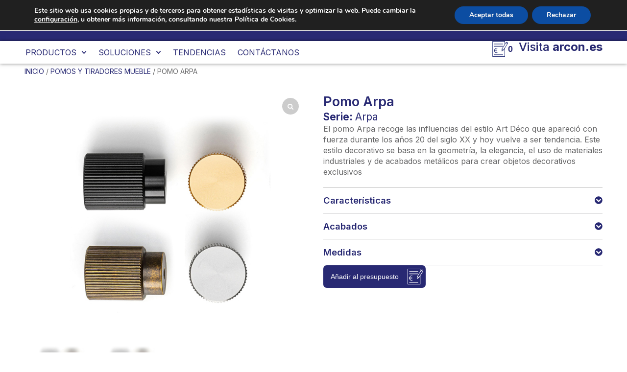

--- FILE ---
content_type: text/html; charset=UTF-8
request_url: https://decoracion.arcon.es/producto/pomo-arpa/
body_size: 74328
content:
<!doctype html>
<html lang="es" prefix="og: https://ogp.me/ns#">
<head>
	<meta charset="UTF-8">
	<meta name="viewport" content="width=device-width, initial-scale=1">
	<link rel="profile" href="https://gmpg.org/xfn/11">
	
<!-- Optimización en motores de búsqueda por Rank Math PRO -  https://rankmath.com/ -->
<title>Pomo Arpa - ARCON DECORACIÓN</title>
<meta name="description" content="El pomo Arpa recoge las influencias del estilo Art Déco que apareció con fuerza durante los años 20 del siglo XX y hoy vuelve a ser tendencia. Este estilo"/>
<meta name="robots" content="index, follow, max-snippet:-1, max-video-preview:-1, max-image-preview:large"/>
<link rel="canonical" href="https://decoracion.arcon.es/producto/pomo-arpa/" />
<meta property="og:locale" content="es_ES" />
<meta property="og:type" content="product" />
<meta property="og:title" content="Pomo Arpa - ARCON DECORACIÓN" />
<meta property="og:description" content="El pomo Arpa recoge las influencias del estilo Art Déco que apareció con fuerza durante los años 20 del siglo XX y hoy vuelve a ser tendencia. Este estilo" />
<meta property="og:url" content="https://decoracion.arcon.es/producto/pomo-arpa/" />
<meta property="og:site_name" content="ARCON DECORACIÓN" />
<meta property="og:updated_time" content="2024-02-15T18:59:05+00:00" />
<meta property="og:image" content="https://decoracion.arcon.es/wp-content/uploads/2023/07/0583022-LA-22-POMO-1.jpg" />
<meta property="og:image:secure_url" content="https://decoracion.arcon.es/wp-content/uploads/2023/07/0583022-LA-22-POMO-1.jpg" />
<meta property="og:image:width" content="700" />
<meta property="og:image:height" content="615" />
<meta property="og:image:alt" content="Pomo cilindrico estriado laton antiguo" />
<meta property="og:image:type" content="image/jpeg" />
<meta property="product:price:currency" content="EUR" />
<meta property="product:availability" content="instock" />
<meta property="product:retailer_item_id" content="0583022" />
<meta name="twitter:card" content="summary_large_image" />
<meta name="twitter:title" content="Pomo Arpa - ARCON DECORACIÓN" />
<meta name="twitter:description" content="El pomo Arpa recoge las influencias del estilo Art Déco que apareció con fuerza durante los años 20 del siglo XX y hoy vuelve a ser tendencia. Este estilo" />
<meta name="twitter:image" content="https://decoracion.arcon.es/wp-content/uploads/2023/07/0583022-LA-22-POMO-1.jpg" />
<meta name="twitter:label1" content="Precio" />
<meta name="twitter:data1" content="0,00&nbsp;&euro;" />
<meta name="twitter:label2" content="Disponibilidad" />
<meta name="twitter:data2" content="Hay existencias" />
<script type="application/ld+json" class="rank-math-schema-pro">{"@context":"https://schema.org","@graph":[{"@type":"Organization","@id":"https://decoracion.arcon.es/#organization","name":"ARCON DECORACI\u00d3N","logo":{"@type":"ImageObject","@id":"https://decoracion.arcon.es/#logo","url":"https://decoracion.arcon.es/wp-content/uploads/2023/05/logo-arcon-blanco.svg","contentUrl":"https://decoracion.arcon.es/wp-content/uploads/2023/05/logo-arcon-blanco.svg","caption":"ARCON DECORACI\u00d3N","inLanguage":"es"}},{"@type":"WebSite","@id":"https://decoracion.arcon.es/#website","url":"https://decoracion.arcon.es","name":"ARCON DECORACI\u00d3N","publisher":{"@id":"https://decoracion.arcon.es/#organization"},"inLanguage":"es"},{"@type":"ImageObject","@id":"https://decoracion.arcon.es/wp-content/uploads/2023/07/0583022-LA-22-POMO-1.jpg","url":"https://decoracion.arcon.es/wp-content/uploads/2023/07/0583022-LA-22-POMO-1.jpg","width":"700","height":"615","caption":"Pomo cilindrico estriado laton antiguo","inLanguage":"es"},{"@type":"BreadcrumbList","@id":"https://decoracion.arcon.es/producto/pomo-arpa/#breadcrumb","itemListElement":[{"@type":"ListItem","position":"1","item":{"@id":"https://decoracion.arcon.es","name":"Inicio"}},{"@type":"ListItem","position":"2","item":{"@id":"https://decoracion.arcon.es/categoria-producto/pomos-y-tiradores-mueble/","name":"Pomos y tiradores mueble"}},{"@type":"ListItem","position":"3","item":{"@id":"https://decoracion.arcon.es/producto/pomo-arpa/","name":"Pomo Arpa"}}]},{"@type":"ItemPage","@id":"https://decoracion.arcon.es/producto/pomo-arpa/#webpage","url":"https://decoracion.arcon.es/producto/pomo-arpa/","name":"Pomo Arpa - ARCON DECORACI\u00d3N","datePublished":"2023-07-28T08:17:48+00:00","dateModified":"2024-02-15T18:59:05+00:00","isPartOf":{"@id":"https://decoracion.arcon.es/#website"},"primaryImageOfPage":{"@id":"https://decoracion.arcon.es/wp-content/uploads/2023/07/0583022-LA-22-POMO-1.jpg"},"inLanguage":"es","breadcrumb":{"@id":"https://decoracion.arcon.es/producto/pomo-arpa/#breadcrumb"}},{"@type":"Product","name":"Pomo Arpa - ARCON DECORACI\u00d3N","description":"El pomo Arpa recoge las influencias del estilo Art D\u00e9co que apareci\u00f3 con fuerza durante los a\u00f1os 20 del siglo XX y hoy vuelve a ser tendencia. Este estilo decorativo se basa en la geometr\u00eda, la elegancia, el uso de materiales industriales y de acabados met\u00e1licos para crear objetos decorativos exclusivos","sku":"0583022","category":"Pomos y tiradores mueble","mainEntityOfPage":{"@id":"https://decoracion.arcon.es/producto/pomo-arpa/#webpage"},"image":[{"@type":"ImageObject","url":"https://decoracion.arcon.es/wp-content/uploads/2023/07/0583022-LA-22-POMO-1.jpg","height":"615","width":"700"},{"@type":"ImageObject","url":"https://decoracion.arcon.es/wp-content/uploads/2023/07/0583022-LA-LM-NG-IN-22-POMO-2.jpg","height":"615","width":"700"}],"@id":"https://decoracion.arcon.es/producto/pomo-arpa/#richSnippet"}]}</script>
<!-- /Plugin Rank Math WordPress SEO -->

<link rel='dns-prefetch' href='//www.google.com' />
<link rel="alternate" type="application/rss+xml" title="ARCON DECORACIÓN &raquo; Feed" href="https://decoracion.arcon.es/feed/" />
<link rel="alternate" title="oEmbed (JSON)" type="application/json+oembed" href="https://decoracion.arcon.es/wp-json/oembed/1.0/embed?url=https%3A%2F%2Fdecoracion.arcon.es%2Fproducto%2Fpomo-arpa%2F" />
<link rel="alternate" title="oEmbed (XML)" type="text/xml+oembed" href="https://decoracion.arcon.es/wp-json/oembed/1.0/embed?url=https%3A%2F%2Fdecoracion.arcon.es%2Fproducto%2Fpomo-arpa%2F&#038;format=xml" />
<style id='wp-img-auto-sizes-contain-inline-css'>
img:is([sizes=auto i],[sizes^="auto," i]){contain-intrinsic-size:3000px 1500px}
/*# sourceURL=wp-img-auto-sizes-contain-inline-css */
</style>
<style id='wp-emoji-styles-inline-css'>

	img.wp-smiley, img.emoji {
		display: inline !important;
		border: none !important;
		box-shadow: none !important;
		height: 1em !important;
		width: 1em !important;
		margin: 0 0.07em !important;
		vertical-align: -0.1em !important;
		background: none !important;
		padding: 0 !important;
	}
/*# sourceURL=wp-emoji-styles-inline-css */
</style>
<link rel='stylesheet' id='wp-block-library-css' href='https://decoracion.arcon.es/wp-includes/css/dist/block-library/style.min.css?ver=6.9' media='all' />
<link rel='stylesheet' id='wc-blocks-style-css' href='https://decoracion.arcon.es/wp-content/plugins/woocommerce/assets/client/blocks/wc-blocks.css?ver=wc-9.7.1' media='all' />
<style id='global-styles-inline-css'>
:root{--wp--preset--aspect-ratio--square: 1;--wp--preset--aspect-ratio--4-3: 4/3;--wp--preset--aspect-ratio--3-4: 3/4;--wp--preset--aspect-ratio--3-2: 3/2;--wp--preset--aspect-ratio--2-3: 2/3;--wp--preset--aspect-ratio--16-9: 16/9;--wp--preset--aspect-ratio--9-16: 9/16;--wp--preset--color--black: #000000;--wp--preset--color--cyan-bluish-gray: #abb8c3;--wp--preset--color--white: #ffffff;--wp--preset--color--pale-pink: #f78da7;--wp--preset--color--vivid-red: #cf2e2e;--wp--preset--color--luminous-vivid-orange: #ff6900;--wp--preset--color--luminous-vivid-amber: #fcb900;--wp--preset--color--light-green-cyan: #7bdcb5;--wp--preset--color--vivid-green-cyan: #00d084;--wp--preset--color--pale-cyan-blue: #8ed1fc;--wp--preset--color--vivid-cyan-blue: #0693e3;--wp--preset--color--vivid-purple: #9b51e0;--wp--preset--gradient--vivid-cyan-blue-to-vivid-purple: linear-gradient(135deg,rgb(6,147,227) 0%,rgb(155,81,224) 100%);--wp--preset--gradient--light-green-cyan-to-vivid-green-cyan: linear-gradient(135deg,rgb(122,220,180) 0%,rgb(0,208,130) 100%);--wp--preset--gradient--luminous-vivid-amber-to-luminous-vivid-orange: linear-gradient(135deg,rgb(252,185,0) 0%,rgb(255,105,0) 100%);--wp--preset--gradient--luminous-vivid-orange-to-vivid-red: linear-gradient(135deg,rgb(255,105,0) 0%,rgb(207,46,46) 100%);--wp--preset--gradient--very-light-gray-to-cyan-bluish-gray: linear-gradient(135deg,rgb(238,238,238) 0%,rgb(169,184,195) 100%);--wp--preset--gradient--cool-to-warm-spectrum: linear-gradient(135deg,rgb(74,234,220) 0%,rgb(151,120,209) 20%,rgb(207,42,186) 40%,rgb(238,44,130) 60%,rgb(251,105,98) 80%,rgb(254,248,76) 100%);--wp--preset--gradient--blush-light-purple: linear-gradient(135deg,rgb(255,206,236) 0%,rgb(152,150,240) 100%);--wp--preset--gradient--blush-bordeaux: linear-gradient(135deg,rgb(254,205,165) 0%,rgb(254,45,45) 50%,rgb(107,0,62) 100%);--wp--preset--gradient--luminous-dusk: linear-gradient(135deg,rgb(255,203,112) 0%,rgb(199,81,192) 50%,rgb(65,88,208) 100%);--wp--preset--gradient--pale-ocean: linear-gradient(135deg,rgb(255,245,203) 0%,rgb(182,227,212) 50%,rgb(51,167,181) 100%);--wp--preset--gradient--electric-grass: linear-gradient(135deg,rgb(202,248,128) 0%,rgb(113,206,126) 100%);--wp--preset--gradient--midnight: linear-gradient(135deg,rgb(2,3,129) 0%,rgb(40,116,252) 100%);--wp--preset--font-size--small: 13px;--wp--preset--font-size--medium: 20px;--wp--preset--font-size--large: 36px;--wp--preset--font-size--x-large: 42px;--wp--preset--font-family--inter: "Inter", sans-serif;--wp--preset--font-family--cardo: Cardo;--wp--preset--spacing--20: 0.44rem;--wp--preset--spacing--30: 0.67rem;--wp--preset--spacing--40: 1rem;--wp--preset--spacing--50: 1.5rem;--wp--preset--spacing--60: 2.25rem;--wp--preset--spacing--70: 3.38rem;--wp--preset--spacing--80: 5.06rem;--wp--preset--shadow--natural: 6px 6px 9px rgba(0, 0, 0, 0.2);--wp--preset--shadow--deep: 12px 12px 50px rgba(0, 0, 0, 0.4);--wp--preset--shadow--sharp: 6px 6px 0px rgba(0, 0, 0, 0.2);--wp--preset--shadow--outlined: 6px 6px 0px -3px rgb(255, 255, 255), 6px 6px rgb(0, 0, 0);--wp--preset--shadow--crisp: 6px 6px 0px rgb(0, 0, 0);}:root { --wp--style--global--content-size: 800px;--wp--style--global--wide-size: 1200px; }:where(body) { margin: 0; }.wp-site-blocks > .alignleft { float: left; margin-right: 2em; }.wp-site-blocks > .alignright { float: right; margin-left: 2em; }.wp-site-blocks > .aligncenter { justify-content: center; margin-left: auto; margin-right: auto; }:where(.wp-site-blocks) > * { margin-block-start: 24px; margin-block-end: 0; }:where(.wp-site-blocks) > :first-child { margin-block-start: 0; }:where(.wp-site-blocks) > :last-child { margin-block-end: 0; }:root { --wp--style--block-gap: 24px; }:root :where(.is-layout-flow) > :first-child{margin-block-start: 0;}:root :where(.is-layout-flow) > :last-child{margin-block-end: 0;}:root :where(.is-layout-flow) > *{margin-block-start: 24px;margin-block-end: 0;}:root :where(.is-layout-constrained) > :first-child{margin-block-start: 0;}:root :where(.is-layout-constrained) > :last-child{margin-block-end: 0;}:root :where(.is-layout-constrained) > *{margin-block-start: 24px;margin-block-end: 0;}:root :where(.is-layout-flex){gap: 24px;}:root :where(.is-layout-grid){gap: 24px;}.is-layout-flow > .alignleft{float: left;margin-inline-start: 0;margin-inline-end: 2em;}.is-layout-flow > .alignright{float: right;margin-inline-start: 2em;margin-inline-end: 0;}.is-layout-flow > .aligncenter{margin-left: auto !important;margin-right: auto !important;}.is-layout-constrained > .alignleft{float: left;margin-inline-start: 0;margin-inline-end: 2em;}.is-layout-constrained > .alignright{float: right;margin-inline-start: 2em;margin-inline-end: 0;}.is-layout-constrained > .aligncenter{margin-left: auto !important;margin-right: auto !important;}.is-layout-constrained > :where(:not(.alignleft):not(.alignright):not(.alignfull)){max-width: var(--wp--style--global--content-size);margin-left: auto !important;margin-right: auto !important;}.is-layout-constrained > .alignwide{max-width: var(--wp--style--global--wide-size);}body .is-layout-flex{display: flex;}.is-layout-flex{flex-wrap: wrap;align-items: center;}.is-layout-flex > :is(*, div){margin: 0;}body .is-layout-grid{display: grid;}.is-layout-grid > :is(*, div){margin: 0;}body{padding-top: 0px;padding-right: 0px;padding-bottom: 0px;padding-left: 0px;}a:where(:not(.wp-element-button)){text-decoration: underline;}:root :where(.wp-element-button, .wp-block-button__link){background-color: #32373c;border-width: 0;color: #fff;font-family: inherit;font-size: inherit;font-style: inherit;font-weight: inherit;letter-spacing: inherit;line-height: inherit;padding-top: calc(0.667em + 2px);padding-right: calc(1.333em + 2px);padding-bottom: calc(0.667em + 2px);padding-left: calc(1.333em + 2px);text-decoration: none;text-transform: inherit;}.has-black-color{color: var(--wp--preset--color--black) !important;}.has-cyan-bluish-gray-color{color: var(--wp--preset--color--cyan-bluish-gray) !important;}.has-white-color{color: var(--wp--preset--color--white) !important;}.has-pale-pink-color{color: var(--wp--preset--color--pale-pink) !important;}.has-vivid-red-color{color: var(--wp--preset--color--vivid-red) !important;}.has-luminous-vivid-orange-color{color: var(--wp--preset--color--luminous-vivid-orange) !important;}.has-luminous-vivid-amber-color{color: var(--wp--preset--color--luminous-vivid-amber) !important;}.has-light-green-cyan-color{color: var(--wp--preset--color--light-green-cyan) !important;}.has-vivid-green-cyan-color{color: var(--wp--preset--color--vivid-green-cyan) !important;}.has-pale-cyan-blue-color{color: var(--wp--preset--color--pale-cyan-blue) !important;}.has-vivid-cyan-blue-color{color: var(--wp--preset--color--vivid-cyan-blue) !important;}.has-vivid-purple-color{color: var(--wp--preset--color--vivid-purple) !important;}.has-black-background-color{background-color: var(--wp--preset--color--black) !important;}.has-cyan-bluish-gray-background-color{background-color: var(--wp--preset--color--cyan-bluish-gray) !important;}.has-white-background-color{background-color: var(--wp--preset--color--white) !important;}.has-pale-pink-background-color{background-color: var(--wp--preset--color--pale-pink) !important;}.has-vivid-red-background-color{background-color: var(--wp--preset--color--vivid-red) !important;}.has-luminous-vivid-orange-background-color{background-color: var(--wp--preset--color--luminous-vivid-orange) !important;}.has-luminous-vivid-amber-background-color{background-color: var(--wp--preset--color--luminous-vivid-amber) !important;}.has-light-green-cyan-background-color{background-color: var(--wp--preset--color--light-green-cyan) !important;}.has-vivid-green-cyan-background-color{background-color: var(--wp--preset--color--vivid-green-cyan) !important;}.has-pale-cyan-blue-background-color{background-color: var(--wp--preset--color--pale-cyan-blue) !important;}.has-vivid-cyan-blue-background-color{background-color: var(--wp--preset--color--vivid-cyan-blue) !important;}.has-vivid-purple-background-color{background-color: var(--wp--preset--color--vivid-purple) !important;}.has-black-border-color{border-color: var(--wp--preset--color--black) !important;}.has-cyan-bluish-gray-border-color{border-color: var(--wp--preset--color--cyan-bluish-gray) !important;}.has-white-border-color{border-color: var(--wp--preset--color--white) !important;}.has-pale-pink-border-color{border-color: var(--wp--preset--color--pale-pink) !important;}.has-vivid-red-border-color{border-color: var(--wp--preset--color--vivid-red) !important;}.has-luminous-vivid-orange-border-color{border-color: var(--wp--preset--color--luminous-vivid-orange) !important;}.has-luminous-vivid-amber-border-color{border-color: var(--wp--preset--color--luminous-vivid-amber) !important;}.has-light-green-cyan-border-color{border-color: var(--wp--preset--color--light-green-cyan) !important;}.has-vivid-green-cyan-border-color{border-color: var(--wp--preset--color--vivid-green-cyan) !important;}.has-pale-cyan-blue-border-color{border-color: var(--wp--preset--color--pale-cyan-blue) !important;}.has-vivid-cyan-blue-border-color{border-color: var(--wp--preset--color--vivid-cyan-blue) !important;}.has-vivid-purple-border-color{border-color: var(--wp--preset--color--vivid-purple) !important;}.has-vivid-cyan-blue-to-vivid-purple-gradient-background{background: var(--wp--preset--gradient--vivid-cyan-blue-to-vivid-purple) !important;}.has-light-green-cyan-to-vivid-green-cyan-gradient-background{background: var(--wp--preset--gradient--light-green-cyan-to-vivid-green-cyan) !important;}.has-luminous-vivid-amber-to-luminous-vivid-orange-gradient-background{background: var(--wp--preset--gradient--luminous-vivid-amber-to-luminous-vivid-orange) !important;}.has-luminous-vivid-orange-to-vivid-red-gradient-background{background: var(--wp--preset--gradient--luminous-vivid-orange-to-vivid-red) !important;}.has-very-light-gray-to-cyan-bluish-gray-gradient-background{background: var(--wp--preset--gradient--very-light-gray-to-cyan-bluish-gray) !important;}.has-cool-to-warm-spectrum-gradient-background{background: var(--wp--preset--gradient--cool-to-warm-spectrum) !important;}.has-blush-light-purple-gradient-background{background: var(--wp--preset--gradient--blush-light-purple) !important;}.has-blush-bordeaux-gradient-background{background: var(--wp--preset--gradient--blush-bordeaux) !important;}.has-luminous-dusk-gradient-background{background: var(--wp--preset--gradient--luminous-dusk) !important;}.has-pale-ocean-gradient-background{background: var(--wp--preset--gradient--pale-ocean) !important;}.has-electric-grass-gradient-background{background: var(--wp--preset--gradient--electric-grass) !important;}.has-midnight-gradient-background{background: var(--wp--preset--gradient--midnight) !important;}.has-small-font-size{font-size: var(--wp--preset--font-size--small) !important;}.has-medium-font-size{font-size: var(--wp--preset--font-size--medium) !important;}.has-large-font-size{font-size: var(--wp--preset--font-size--large) !important;}.has-x-large-font-size{font-size: var(--wp--preset--font-size--x-large) !important;}.has-inter-font-family{font-family: var(--wp--preset--font-family--inter) !important;}.has-cardo-font-family{font-family: var(--wp--preset--font-family--cardo) !important;}
/*# sourceURL=global-styles-inline-css */
</style>

<link rel='stylesheet' id='tp-product-image-flipper-for-woocommerce-css' href='https://decoracion.arcon.es/wp-content/plugins/tp-product-image-flipper-for-woocommerce/css/tp-product-image-flipper-for-woocommerce.css?ver=6.9' media='all' />
<link rel='stylesheet' id='woocommerce-layout-css' href='https://decoracion.arcon.es/wp-content/plugins/woocommerce/assets/css/woocommerce-layout.css?ver=9.7.1' media='all' />
<link rel='stylesheet' id='woocommerce-smallscreen-css' href='https://decoracion.arcon.es/wp-content/plugins/woocommerce/assets/css/woocommerce-smallscreen.css?ver=9.7.1' media='only screen and (max-width: 768px)' />
<link rel='stylesheet' id='woocommerce-general-css' href='https://decoracion.arcon.es/wp-content/plugins/woocommerce/assets/css/woocommerce.css?ver=9.7.1' media='all' />
<style id='woocommerce-inline-inline-css'>
.woocommerce form .form-row .required { visibility: visible; }
/*# sourceURL=woocommerce-inline-inline-css */
</style>
<link rel='stylesheet' id='if-menu-site-css-css' href='https://decoracion.arcon.es/wp-content/plugins/if-menu/assets/if-menu-site.css?ver=6.9' media='all' />
<link rel='stylesheet' id='brands-styles-css' href='https://decoracion.arcon.es/wp-content/plugins/woocommerce/assets/css/brands.css?ver=9.7.1' media='all' />
<link rel='stylesheet' id='hello-elementor-css' href='https://decoracion.arcon.es/wp-content/themes/hello-elementor/style.min.css?ver=3.3.0' media='all' />
<link rel='stylesheet' id='hello-elementor-theme-style-css' href='https://decoracion.arcon.es/wp-content/themes/hello-elementor/theme.min.css?ver=3.3.0' media='all' />
<link rel='stylesheet' id='hello-elementor-header-footer-css' href='https://decoracion.arcon.es/wp-content/themes/hello-elementor/header-footer.min.css?ver=3.3.0' media='all' />
<link rel='stylesheet' id='elementor-frontend-css' href='https://decoracion.arcon.es/wp-content/uploads/elementor/css/custom-frontend.min.css?ver=1764071012' media='all' />
<style id='elementor-frontend-inline-css'>
.elementor-kit-239091{--e-global-color-primary:#282973;--e-global-color-secondary:#54595F;--e-global-color-text:#666667;--e-global-color-accent:#282973;--e-global-color-d2de3d0:#F1F1F1;--e-global-color-d5409cb:#AEAEAF;--e-global-color-79d4b64:#000000;--e-global-color-48c0baa:#FFFFFF;--e-global-color-5247ded:#F1F1F1;--e-global-color-44d8110:#AEAEAF;--e-global-color-d9a5ff0:#000000;--e-global-color-ace1552:#FFFFFF;--e-global-typography-primary-font-family:"Inter";--e-global-typography-primary-font-size:2.344rem;--e-global-typography-primary-font-weight:400;--e-global-typography-primary-line-height:1.3em;--e-global-typography-secondary-font-family:"Inter";--e-global-typography-secondary-font-size:1.438rem;--e-global-typography-secondary-font-weight:400;--e-global-typography-secondary-line-height:1.3em;--e-global-typography-text-font-family:"Inter";--e-global-typography-text-font-size:1.063rem;--e-global-typography-text-font-weight:400;--e-global-typography-text-line-height:1.3em;--e-global-typography-accent-font-family:"Inter";--e-global-typography-accent-font-size:1.125rem;--e-global-typography-accent-font-weight:500;--e-global-typography-accent-line-height:1.3em;--e-global-typography-77e2937-font-size:2.344px;--e-global-typography-77e2937-font-weight:400;--e-global-typography-77e2937-line-height:1.3em;--e-global-typography-c93ca4f-font-size:1.313rem;--e-global-typography-c93ca4f-font-weight:400;--e-global-typography-c93ca4f-line-height:1.3em;--e-global-typography-27a7816-font-size:1.063rem;--e-global-typography-27a7816-font-weight:400;--e-global-typography-27a7816-letter-spacing:1em;--e-global-typography-f87c9c6-font-size:1.2rem;--e-global-typography-f87c9c6-line-height:1.2em;--e-global-typography-0782ca0-font-size:2.34rem;--e-global-typography-0782ca0-line-height:1.2em;--e-global-typography-2afa251-font-size:2.344rem;--e-global-typography-2afa251-font-weight:400;--e-global-typography-2afa251-line-height:1.3em;--e-global-typography-d43acba-font-size:1.313rem;--e-global-typography-d43acba-font-weight:400;--e-global-typography-d43acba-line-height:1.3em;--e-global-typography-2c3c98d-font-family:"Inter";--e-global-typography-2c3c98d-font-size:1.063rem;--e-global-typography-2c3c98d-font-weight:400;--e-global-typography-2c3c98d-line-height:1em;--e-global-typography-d1b73b8-font-size:1.2rem;--e-global-typography-d1b73b8-line-height:1.2em;--e-global-typography-2bc1bca-font-size:2.34rem;--e-global-typography-2bc1bca-line-height:1.2em;color:var( --e-global-color-text );font-size:1rem;line-height:1.3em;--e-preloader-animation-duration:2000ms;--e-preloader-delay:0ms;--e-preloader-color:var( --e-global-color-primary );--e-preloader-size:30px;}.elementor-kit-239091 button,.elementor-kit-239091 input[type="button"],.elementor-kit-239091 input[type="submit"],.elementor-kit-239091 .elementor-button{background-color:var( --e-global-color-primary );font-size:1.125rem;font-weight:600;line-height:1em;text-shadow:0px 0px 0px rgba(0,0,0,0.3);color:var( --e-global-color-ace1552 );box-shadow:0px 0px 0px 0px rgba(0,0,0,0.5);border-style:solid;border-width:1px 1px 1px 1px;border-color:var( --e-global-color-primary );border-radius:7px 7px 7px 7px;padding:10px 20px 10px 20px;}.elementor-kit-239091 button:hover,.elementor-kit-239091 button:focus,.elementor-kit-239091 input[type="button"]:hover,.elementor-kit-239091 input[type="button"]:focus,.elementor-kit-239091 input[type="submit"]:hover,.elementor-kit-239091 input[type="submit"]:focus,.elementor-kit-239091 .elementor-button:hover,.elementor-kit-239091 .elementor-button:focus{background-color:var( --e-global-color-ace1552 );color:var( --e-global-color-primary );border-style:solid;border-width:1px 1px 1px 1px;border-color:var( --e-global-color-primary );}.elementor-kit-239091 p{margin-bottom:20px;}.elementor-kit-239091 a{color:var( --e-global-color-primary );}.elementor-kit-239091 a:hover{color:var( --e-global-color-primary );}.elementor-kit-239091 h1{font-size:2.344rem;font-weight:normal;line-height:1.3em;}.elementor-kit-239091 h2{font-size:2.109rem;font-weight:normal;line-height:1.3em;}.elementor-kit-239091 h3{font-size:1.875rem;font-weight:normal;}.elementor-kit-239091 h4{font-size:1.641rem;font-weight:normal;}.elementor-kit-239091 h5{font-size:1.406rem;font-weight:normal;}.elementor-kit-239091 h6{font-size:1.188rem;font-weight:normal;}.elementor-kit-239091 label{color:var( --e-global-color-text );font-size:1rem;font-weight:normal;line-height:1.3em;}.elementor-kit-239091 input:not([type="button"]):not([type="submit"]),.elementor-kit-239091 textarea,.elementor-kit-239091 .elementor-field-textual{font-size:1rem;font-weight:normal;color:var( --e-global-color-text );background-color:#808080;border-style:solid;border-width:0px 0px 1px 0px;border-color:#E1E2E3;border-radius:0px 0px 0px 0px;padding:10px 20px 10px 20px;}.elementor-kit-239091 input:focus:not([type="button"]):not([type="submit"]),.elementor-kit-239091 textarea:focus,.elementor-kit-239091 .elementor-field-textual:focus{color:var( --e-global-color-primary );background-color:var( --e-global-color-44d8110 );border-style:solid;border-width:0px 0px 1px 0px;border-color:var( --e-global-color-primary );}.elementor-section.elementor-section-boxed > .elementor-container{max-width:1500px;}.e-con{--container-max-width:1500px;}.elementor-widget:not(:last-child){--kit-widget-spacing:20px;}.elementor-element{--widgets-spacing:20px 20px;--widgets-spacing-row:20px;--widgets-spacing-column:20px;}{}h1.entry-title{display:var(--page-title-display);}.site-header{padding-inline-end:0px;padding-inline-start:0px;}.site-header .site-navigation ul.menu li a{color:var( --e-global-color-text );}.site-header .site-navigation .menu li{font-family:"Inter", Sans-serif;font-weight:400;}.site-footer .site-branding{flex-direction:column;align-items:stretch;}@media(max-width:1200px){.elementor-kit-239091{--e-global-typography-d1b73b8-font-size:1.15rem;--e-global-typography-2bc1bca-font-size:2rem;}}@media(max-width:1024px){.elementor-kit-239091{--e-global-typography-d1b73b8-font-size:1.15rem;--e-global-typography-2bc1bca-font-size:2rem;}.elementor-section.elementor-section-boxed > .elementor-container{max-width:1024px;}.e-con{--container-max-width:1024px;}}@media(max-width:767px){.elementor-kit-239091{--e-global-typography-d1b73b8-font-size:1.1rem;--e-global-typography-2bc1bca-font-size:1.8rem;}.elementor-section.elementor-section-boxed > .elementor-container{max-width:767px;}.e-con{--container-max-width:767px;}}
.elementor-238785 .elementor-element.elementor-element-18164d68{--display:flex;--flex-direction:row;--container-widget-width:calc( ( 1 - var( --container-widget-flex-grow ) ) * 100% );--container-widget-height:100%;--container-widget-flex-grow:1;--container-widget-align-self:stretch;--flex-wrap-mobile:wrap;--align-items:stretch;--gap:10px 10px;--row-gap:10px;--column-gap:10px;box-shadow:0px 0px 0px 0px rgba(0,0,0,0.5);--margin-top:0px;--margin-bottom:0px;--margin-left:0px;--margin-right:0px;--padding-top:17px;--padding-bottom:17px;--padding-left:50px;--padding-right:50px;}.elementor-238785 .elementor-element.elementor-element-18164d68:not(.elementor-motion-effects-element-type-background), .elementor-238785 .elementor-element.elementor-element-18164d68 > .elementor-motion-effects-container > .elementor-motion-effects-layer{background-color:#282973;}.elementor-238785 .elementor-element.elementor-element-968ec8d{--display:flex;--justify-content:center;--align-items:flex-start;--container-widget-width:calc( ( 1 - var( --container-widget-flex-grow ) ) * 100% );--gap:0px 0px;--row-gap:0px;--column-gap:0px;--margin-top:0px;--margin-bottom:0px;--margin-left:0px;--margin-right:0px;--padding-top:0px;--padding-bottom:0px;--padding-left:0px;--padding-right:0px;}.elementor-238785 .elementor-element.elementor-element-1e973961 img{width:100%;height:28px;}.elementor-238785 .elementor-element.elementor-element-7af409c9{--display:flex;--gap:0px 0px;--row-gap:0px;--column-gap:0px;border-style:none;--border-style:none;--margin-top:0px;--margin-bottom:0px;--margin-left:0px;--margin-right:0px;--padding-top:0px;--padding-bottom:0px;--padding-left:0px;--padding-right:0px;}.elementor-238785 .elementor-element.elementor-element-31c59743{margin:0px 0px calc(var(--kit-widget-spacing, 0px) + 0px) 0px;padding:5px 5px 5px 5px;}.elementor-238785 .elementor-element.elementor-element-31c59743 .elementor-search-form__container{min-height:30px;}.elementor-238785 .elementor-element.elementor-element-31c59743 .elementor-search-form__submit{min-width:30px;background-color:#808080;--e-search-form-submit-icon-size:8px;}body:not(.rtl) .elementor-238785 .elementor-element.elementor-element-31c59743 .elementor-search-form__icon{padding-left:calc(30px / 3);}body.rtl .elementor-238785 .elementor-element.elementor-element-31c59743 .elementor-search-form__icon{padding-right:calc(30px / 3);}.elementor-238785 .elementor-element.elementor-element-31c59743 .elementor-search-form__input, .elementor-238785 .elementor-element.elementor-element-31c59743.elementor-search-form--button-type-text .elementor-search-form__submit{padding-left:calc(30px / 3);padding-right:calc(30px / 3);}.elementor-238785 .elementor-element.elementor-element-31c59743 input[type="search"].elementor-search-form__input{font-family:"Inter", Sans-serif;font-size:1rem;font-weight:400;line-height:1.3em;}.elementor-238785 .elementor-element.elementor-element-31c59743 .elementor-search-form__input,
					.elementor-238785 .elementor-element.elementor-element-31c59743 .elementor-search-form__icon,
					.elementor-238785 .elementor-element.elementor-element-31c59743 .elementor-lightbox .dialog-lightbox-close-button,
					.elementor-238785 .elementor-element.elementor-element-31c59743 .elementor-lightbox .dialog-lightbox-close-button:hover,
					.elementor-238785 .elementor-element.elementor-element-31c59743.elementor-search-form--skin-full_screen input[type="search"].elementor-search-form__input{color:var( --e-global-color-ace1552 );fill:var( --e-global-color-ace1552 );}.elementor-238785 .elementor-element.elementor-element-31c59743:not(.elementor-search-form--skin-full_screen) .elementor-search-form__container{background-color:var( --e-global-color-primary );border-radius:30px;}.elementor-238785 .elementor-element.elementor-element-31c59743.elementor-search-form--skin-full_screen input[type="search"].elementor-search-form__input{background-color:var( --e-global-color-primary );border-radius:30px;}.elementor-238785 .elementor-element.elementor-element-31c59743:not(.elementor-search-form--skin-full_screen) .elementor-search-form--focus .elementor-search-form__input,
					.elementor-238785 .elementor-element.elementor-element-31c59743 .elementor-search-form--focus .elementor-search-form__icon,
					.elementor-238785 .elementor-element.elementor-element-31c59743 .elementor-lightbox .dialog-lightbox-close-button:hover,
					.elementor-238785 .elementor-element.elementor-element-31c59743.elementor-search-form--skin-full_screen input[type="search"].elementor-search-form__input:focus{color:var( --e-global-color-ace1552 );fill:var( --e-global-color-ace1552 );}.elementor-238785 .elementor-element.elementor-element-31c59743:not(.elementor-search-form--skin-full_screen) .elementor-search-form--focus .elementor-search-form__container{background-color:#808080;}.elementor-238785 .elementor-element.elementor-element-31c59743.elementor-search-form--skin-full_screen input[type="search"].elementor-search-form__input:focus{background-color:#808080;}.elementor-238785 .elementor-element.elementor-element-16045989{--display:flex;--flex-direction:row;--container-widget-width:calc( ( 1 - var( --container-widget-flex-grow ) ) * 100% );--container-widget-height:100%;--container-widget-flex-grow:1;--container-widget-align-self:stretch;--flex-wrap-mobile:wrap;--justify-content:flex-end;--align-items:center;--margin-top:0px;--margin-bottom:0px;--margin-left:0px;--margin-right:0px;--padding-top:0px;--padding-bottom:0px;--padding-left:0px;--padding-right:0px;}.elementor-238785 .elementor-element.elementor-element-14b861a9 .elementor-icon-list-items:not(.elementor-inline-items) .elementor-icon-list-item:not(:last-child){padding-bottom:calc(12px/2);}.elementor-238785 .elementor-element.elementor-element-14b861a9 .elementor-icon-list-items:not(.elementor-inline-items) .elementor-icon-list-item:not(:first-child){margin-top:calc(12px/2);}.elementor-238785 .elementor-element.elementor-element-14b861a9 .elementor-icon-list-items.elementor-inline-items .elementor-icon-list-item{margin-right:calc(12px/2);margin-left:calc(12px/2);}.elementor-238785 .elementor-element.elementor-element-14b861a9 .elementor-icon-list-items.elementor-inline-items{margin-right:calc(-12px/2);margin-left:calc(-12px/2);}body.rtl .elementor-238785 .elementor-element.elementor-element-14b861a9 .elementor-icon-list-items.elementor-inline-items .elementor-icon-list-item:after{left:calc(-12px/2);}body:not(.rtl) .elementor-238785 .elementor-element.elementor-element-14b861a9 .elementor-icon-list-items.elementor-inline-items .elementor-icon-list-item:after{right:calc(-12px/2);}.elementor-238785 .elementor-element.elementor-element-14b861a9 .elementor-icon-list-icon i{color:var( --e-global-color-48c0baa );transition:color 0.3s;}.elementor-238785 .elementor-element.elementor-element-14b861a9 .elementor-icon-list-icon svg{fill:var( --e-global-color-48c0baa );transition:fill 0.3s;}.elementor-238785 .elementor-element.elementor-element-14b861a9{--e-icon-list-icon-size:17px;--icon-vertical-offset:0px;}.elementor-238785 .elementor-element.elementor-element-14b861a9 .elementor-icon-list-item > .elementor-icon-list-text, .elementor-238785 .elementor-element.elementor-element-14b861a9 .elementor-icon-list-item > a{font-family:"Inter", Sans-serif;font-size:1rem;font-weight:400;line-height:1.3em;}.elementor-238785 .elementor-element.elementor-element-14b861a9 .elementor-icon-list-text{color:var( --e-global-color-48c0baa );transition:color 0.3s;}.elementor-238785 .elementor-element.elementor-element-1a38acaf .elementor-icon-list-items:not(.elementor-inline-items) .elementor-icon-list-item:not(:last-child){padding-bottom:calc(12px/2);}.elementor-238785 .elementor-element.elementor-element-1a38acaf .elementor-icon-list-items:not(.elementor-inline-items) .elementor-icon-list-item:not(:first-child){margin-top:calc(12px/2);}.elementor-238785 .elementor-element.elementor-element-1a38acaf .elementor-icon-list-items.elementor-inline-items .elementor-icon-list-item{margin-right:calc(12px/2);margin-left:calc(12px/2);}.elementor-238785 .elementor-element.elementor-element-1a38acaf .elementor-icon-list-items.elementor-inline-items{margin-right:calc(-12px/2);margin-left:calc(-12px/2);}body.rtl .elementor-238785 .elementor-element.elementor-element-1a38acaf .elementor-icon-list-items.elementor-inline-items .elementor-icon-list-item:after{left:calc(-12px/2);}body:not(.rtl) .elementor-238785 .elementor-element.elementor-element-1a38acaf .elementor-icon-list-items.elementor-inline-items .elementor-icon-list-item:after{right:calc(-12px/2);}.elementor-238785 .elementor-element.elementor-element-1a38acaf .elementor-icon-list-icon i{color:var( --e-global-color-48c0baa );transition:color 0.3s;}.elementor-238785 .elementor-element.elementor-element-1a38acaf .elementor-icon-list-icon svg{fill:var( --e-global-color-48c0baa );transition:fill 0.3s;}.elementor-238785 .elementor-element.elementor-element-1a38acaf{--e-icon-list-icon-size:17px;--icon-vertical-offset:0px;}.elementor-238785 .elementor-element.elementor-element-1a38acaf .elementor-icon-list-item > .elementor-icon-list-text, .elementor-238785 .elementor-element.elementor-element-1a38acaf .elementor-icon-list-item > a{font-family:"Inter", Sans-serif;font-size:1rem;font-weight:400;line-height:1.3em;}.elementor-238785 .elementor-element.elementor-element-1a38acaf .elementor-icon-list-text{color:var( --e-global-color-48c0baa );transition:color 0.3s;}.elementor-238785 .elementor-element.elementor-element-54b125a4{margin:0px 0px calc(var(--kit-widget-spacing, 0px) + 0px) 0px;padding:0px 0px 0px 0px;--e-icon-list-icon-size:17px;--e-icon-list-icon-align:right;--e-icon-list-icon-margin:0 0 0 calc(var(--e-icon-list-icon-size, 1em) * 0.25);--icon-vertical-offset:0px;}.elementor-238785 .elementor-element.elementor-element-54b125a4 .elementor-icon-list-items:not(.elementor-inline-items) .elementor-icon-list-item:not(:last-child){padding-bottom:calc(0px/2);}.elementor-238785 .elementor-element.elementor-element-54b125a4 .elementor-icon-list-items:not(.elementor-inline-items) .elementor-icon-list-item:not(:first-child){margin-top:calc(0px/2);}.elementor-238785 .elementor-element.elementor-element-54b125a4 .elementor-icon-list-items.elementor-inline-items .elementor-icon-list-item{margin-right:calc(0px/2);margin-left:calc(0px/2);}.elementor-238785 .elementor-element.elementor-element-54b125a4 .elementor-icon-list-items.elementor-inline-items{margin-right:calc(-0px/2);margin-left:calc(-0px/2);}body.rtl .elementor-238785 .elementor-element.elementor-element-54b125a4 .elementor-icon-list-items.elementor-inline-items .elementor-icon-list-item:after{left:calc(-0px/2);}body:not(.rtl) .elementor-238785 .elementor-element.elementor-element-54b125a4 .elementor-icon-list-items.elementor-inline-items .elementor-icon-list-item:after{right:calc(-0px/2);}.elementor-238785 .elementor-element.elementor-element-54b125a4 .elementor-icon-list-icon i{color:var( --e-global-color-48c0baa );transition:color 0.3s;}.elementor-238785 .elementor-element.elementor-element-54b125a4 .elementor-icon-list-icon svg{fill:var( --e-global-color-48c0baa );transition:fill 0.3s;}.elementor-238785 .elementor-element.elementor-element-54b125a4 .elementor-icon-list-icon{padding-right:0px;}.elementor-238785 .elementor-element.elementor-element-54b125a4 .elementor-icon-list-item > .elementor-icon-list-text, .elementor-238785 .elementor-element.elementor-element-54b125a4 .elementor-icon-list-item > a{font-family:"Inter", Sans-serif;font-size:1rem;font-weight:400;line-height:1.3em;}.elementor-238785 .elementor-element.elementor-element-54b125a4 .elementor-icon-list-text{color:var( --e-global-color-48c0baa );transition:color 0.3s;}.elementor-238785 .elementor-element.elementor-element-194b3ec{--display:flex;--flex-direction:row;--container-widget-width:initial;--container-widget-height:100%;--container-widget-flex-grow:1;--container-widget-align-self:stretch;--flex-wrap-mobile:wrap;--gap:0px 0px;--row-gap:0px;--column-gap:0px;}.elementor-238785 .elementor-element.elementor-element-194b3ec:not(.elementor-motion-effects-element-type-background), .elementor-238785 .elementor-element.elementor-element-194b3ec > .elementor-motion-effects-container > .elementor-motion-effects-layer{background-color:var( --e-global-color-primary );}.elementor-238785 .elementor-element.elementor-element-8d85e51{--display:flex;--flex-direction:column;--container-widget-width:100%;--container-widget-height:initial;--container-widget-flex-grow:0;--container-widget-align-self:initial;--flex-wrap-mobile:wrap;}.elementor-238785 .elementor-element.elementor-element-542e18d .elementor-menu-toggle{margin:0 auto;}.elementor-238785 .elementor-element.elementor-element-542e18d .elementor-nav-menu--dropdown a, .elementor-238785 .elementor-element.elementor-element-542e18d .elementor-menu-toggle{color:#203061;}.elementor-238785 .elementor-element.elementor-element-542e18d .elementor-nav-menu--dropdown{background-color:#FFFFFF;}.elementor-238785 .elementor-element.elementor-element-542e18d .elementor-nav-menu--dropdown a:hover,
					.elementor-238785 .elementor-element.elementor-element-542e18d .elementor-nav-menu--dropdown a.elementor-item-active,
					.elementor-238785 .elementor-element.elementor-element-542e18d .elementor-nav-menu--dropdown a.highlighted{background-color:#F6F6F6;}.elementor-238785 .elementor-element.elementor-element-542e18d .elementor-nav-menu--dropdown a.elementor-item-active{color:var( --e-global-color-secondary );background-color:#F6F6F6;}.elementor-238785 .elementor-element.elementor-element-542e18d .elementor-nav-menu--dropdown .elementor-item, .elementor-238785 .elementor-element.elementor-element-542e18d .elementor-nav-menu--dropdown  .elementor-sub-item{font-family:"Inter", Sans-serif;font-size:16px;font-weight:400;}.elementor-238785 .elementor-element.elementor-element-542e18d .elementor-nav-menu--main .elementor-nav-menu--dropdown, .elementor-238785 .elementor-element.elementor-element-542e18d .elementor-nav-menu__container.elementor-nav-menu--dropdown{box-shadow:0px 0px 10px -4px rgba(0,0,0,0.5);}.elementor-238785 .elementor-element.elementor-element-542e18d .elementor-nav-menu--dropdown a{padding-left:50px;padding-right:50px;padding-top:5px;padding-bottom:5px;}.elementor-238785 .elementor-element.elementor-element-542e18d .elementor-nav-menu--dropdown li:not(:last-child){border-style:none;}.elementor-238785 .elementor-element.elementor-element-542e18d .elementor-nav-menu--main > .elementor-nav-menu > li > .elementor-nav-menu--dropdown, .elementor-238785 .elementor-element.elementor-element-542e18d .elementor-nav-menu__container.elementor-nav-menu--dropdown{margin-top:0px !important;}.elementor-238785 .elementor-element.elementor-element-542e18d div.elementor-menu-toggle{color:var( --e-global-color-ace1552 );}.elementor-238785 .elementor-element.elementor-element-542e18d div.elementor-menu-toggle svg{fill:var( --e-global-color-ace1552 );}.elementor-238785 .elementor-element.elementor-element-73d0da1 img{height:24px;}.elementor-238785 .elementor-element.elementor-element-b2f380f{--display:flex;--flex-direction:column;--container-widget-width:100%;--container-widget-height:initial;--container-widget-flex-grow:0;--container-widget-align-self:initial;--flex-wrap-mobile:wrap;}.elementor-238785 .elementor-element.elementor-element-ed9d0f1 .elementor-icon-list-items:not(.elementor-inline-items) .elementor-icon-list-item:not(:last-child){padding-bottom:calc(12px/2);}.elementor-238785 .elementor-element.elementor-element-ed9d0f1 .elementor-icon-list-items:not(.elementor-inline-items) .elementor-icon-list-item:not(:first-child){margin-top:calc(12px/2);}.elementor-238785 .elementor-element.elementor-element-ed9d0f1 .elementor-icon-list-items.elementor-inline-items .elementor-icon-list-item{margin-right:calc(12px/2);margin-left:calc(12px/2);}.elementor-238785 .elementor-element.elementor-element-ed9d0f1 .elementor-icon-list-items.elementor-inline-items{margin-right:calc(-12px/2);margin-left:calc(-12px/2);}body.rtl .elementor-238785 .elementor-element.elementor-element-ed9d0f1 .elementor-icon-list-items.elementor-inline-items .elementor-icon-list-item:after{left:calc(-12px/2);}body:not(.rtl) .elementor-238785 .elementor-element.elementor-element-ed9d0f1 .elementor-icon-list-items.elementor-inline-items .elementor-icon-list-item:after{right:calc(-12px/2);}.elementor-238785 .elementor-element.elementor-element-ed9d0f1 .elementor-icon-list-icon i{color:var( --e-global-color-48c0baa );transition:color 0.3s;}.elementor-238785 .elementor-element.elementor-element-ed9d0f1 .elementor-icon-list-icon svg{fill:var( --e-global-color-48c0baa );transition:fill 0.3s;}.elementor-238785 .elementor-element.elementor-element-ed9d0f1{--e-icon-list-icon-size:17px;--icon-vertical-offset:0px;}.elementor-238785 .elementor-element.elementor-element-ed9d0f1 .elementor-icon-list-icon{padding-right:0px;}.elementor-238785 .elementor-element.elementor-element-ed9d0f1 .elementor-icon-list-item > .elementor-icon-list-text, .elementor-238785 .elementor-element.elementor-element-ed9d0f1 .elementor-icon-list-item > a{font-family:"Inter", Sans-serif;font-size:1rem;font-weight:400;line-height:1.3em;}.elementor-238785 .elementor-element.elementor-element-ed9d0f1 .elementor-icon-list-text{color:var( --e-global-color-ace1552 );transition:color 0.3s;}.elementor-238785 .elementor-element.elementor-element-67ec78b3{--display:flex;--flex-direction:row;--container-widget-width:calc( ( 1 - var( --container-widget-flex-grow ) ) * 100% );--container-widget-height:100%;--container-widget-flex-grow:1;--container-widget-align-self:stretch;--flex-wrap-mobile:wrap;--justify-content:flex-start;--align-items:flex-start;--gap:0px 0px;--row-gap:0px;--column-gap:0px;--flex-wrap:nowrap;box-shadow:0px 0px 0px 0px rgba(0,0,0,0.5);--margin-top:0px;--margin-bottom:0px;--margin-left:0px;--margin-right:0px;--padding-top:0px;--padding-bottom:0px;--padding-left:0px;--padding-right:0px;}.elementor-238785 .elementor-element.elementor-element-67ec78b3:not(.elementor-motion-effects-element-type-background), .elementor-238785 .elementor-element.elementor-element-67ec78b3 > .elementor-motion-effects-container > .elementor-motion-effects-layer{background-color:#FFFFFF;}.elementor-238785 .elementor-element.elementor-element-56ebf1a{--display:flex;--flex-direction:row;--container-widget-width:calc( ( 1 - var( --container-widget-flex-grow ) ) * 100% );--container-widget-height:100%;--container-widget-flex-grow:1;--container-widget-align-self:stretch;--flex-wrap-mobile:wrap;--justify-content:space-between;--align-items:center;--gap:0px 0px;--row-gap:0px;--column-gap:0px;--flex-wrap:nowrap;box-shadow:0px 0px 7px 0px rgba(0,0,0,0.5);--margin-top:0px;--margin-bottom:0px;--margin-left:0px;--margin-right:0px;--padding-top:0px;--padding-bottom:0px;--padding-left:50px;--padding-right:50px;}.elementor-238785 .elementor-element.elementor-element-ceb1404 .elementor-menu-toggle{margin:0 auto;}.elementor-238785 .elementor-element.elementor-element-ceb1404 .elementor-nav-menu .elementor-item{font-family:"Inter", Sans-serif;font-size:16px;text-transform:uppercase;}.elementor-238785 .elementor-element.elementor-element-ceb1404 .elementor-nav-menu--main .elementor-item{color:var( --e-global-color-primary );fill:var( --e-global-color-primary );padding-left:2px;padding-right:2px;}.elementor-238785 .elementor-element.elementor-element-ceb1404 .e--pointer-framed .elementor-item:before{border-width:4px;}.elementor-238785 .elementor-element.elementor-element-ceb1404 .e--pointer-framed.e--animation-draw .elementor-item:before{border-width:0 0 4px 4px;}.elementor-238785 .elementor-element.elementor-element-ceb1404 .e--pointer-framed.e--animation-draw .elementor-item:after{border-width:4px 4px 0 0;}.elementor-238785 .elementor-element.elementor-element-ceb1404 .e--pointer-framed.e--animation-corners .elementor-item:before{border-width:4px 0 0 4px;}.elementor-238785 .elementor-element.elementor-element-ceb1404 .e--pointer-framed.e--animation-corners .elementor-item:after{border-width:0 4px 4px 0;}.elementor-238785 .elementor-element.elementor-element-ceb1404 .e--pointer-underline .elementor-item:after,
					 .elementor-238785 .elementor-element.elementor-element-ceb1404 .e--pointer-overline .elementor-item:before,
					 .elementor-238785 .elementor-element.elementor-element-ceb1404 .e--pointer-double-line .elementor-item:before,
					 .elementor-238785 .elementor-element.elementor-element-ceb1404 .e--pointer-double-line .elementor-item:after{height:4px;}.elementor-238785 .elementor-element.elementor-element-ceb1404{--e-nav-menu-horizontal-menu-item-margin:calc( 20px / 2 );}.elementor-238785 .elementor-element.elementor-element-ceb1404 .elementor-nav-menu--main:not(.elementor-nav-menu--layout-horizontal) .elementor-nav-menu > li:not(:last-child){margin-bottom:20px;}.elementor-238785 .elementor-element.elementor-element-ceb1404 .elementor-nav-menu--dropdown a, .elementor-238785 .elementor-element.elementor-element-ceb1404 .elementor-menu-toggle{color:#203061;}.elementor-238785 .elementor-element.elementor-element-ceb1404 .elementor-nav-menu--dropdown{background-color:#FFFFFF;}.elementor-238785 .elementor-element.elementor-element-ceb1404 .elementor-nav-menu--dropdown a:hover,
					.elementor-238785 .elementor-element.elementor-element-ceb1404 .elementor-nav-menu--dropdown a.elementor-item-active,
					.elementor-238785 .elementor-element.elementor-element-ceb1404 .elementor-nav-menu--dropdown a.highlighted{background-color:#F6F6F6;}.elementor-238785 .elementor-element.elementor-element-ceb1404 .elementor-nav-menu--dropdown a.elementor-item-active{background-color:#F6F6F6;}.elementor-238785 .elementor-element.elementor-element-ceb1404 .elementor-nav-menu--dropdown .elementor-item, .elementor-238785 .elementor-element.elementor-element-ceb1404 .elementor-nav-menu--dropdown  .elementor-sub-item{font-family:"Inter", Sans-serif;font-size:16px;font-weight:300;}.elementor-238785 .elementor-element.elementor-element-ceb1404 .elementor-nav-menu--main .elementor-nav-menu--dropdown, .elementor-238785 .elementor-element.elementor-element-ceb1404 .elementor-nav-menu__container.elementor-nav-menu--dropdown{box-shadow:0px 0px 10px -4px rgba(0,0,0,0.5);}.elementor-238785 .elementor-element.elementor-element-ceb1404 .elementor-nav-menu--dropdown a{padding-left:50px;padding-right:50px;padding-top:5px;padding-bottom:5px;}.elementor-238785 .elementor-element.elementor-element-ceb1404 .elementor-nav-menu--main > .elementor-nav-menu > li > .elementor-nav-menu--dropdown, .elementor-238785 .elementor-element.elementor-element-ceb1404 .elementor-nav-menu__container.elementor-nav-menu--dropdown{margin-top:0px !important;}.elementor-238785 .elementor-element.elementor-element-ceb1404 div.elementor-menu-toggle{color:var( --e-global-color-ace1552 );}.elementor-238785 .elementor-element.elementor-element-ceb1404 div.elementor-menu-toggle svg{fill:var( --e-global-color-ace1552 );}.elementor-238785 .elementor-element.elementor-element-1594db8{margin:0px 20px calc(var(--kit-widget-spacing, 0px) + 0px) 0px;}.elementor-238785 .elementor-element.elementor-element-d5ecc52 .elementor-button{background-color:#FFFFFF;font-family:"Inter", Sans-serif;font-size:24px;font-weight:500;text-shadow:0px 0px 0px rgba(0,0,0,0.3);fill:var( --e-global-color-primary );color:var( --e-global-color-primary );border-style:none;border-radius:0px 0px 0px 0px;padding:0px 0px 0px 0px;}.elementor-238785 .elementor-element.elementor-element-d5ecc52{margin:0px 0px calc(var(--kit-widget-spacing, 0px) + 0px) 0px;padding:0px 0px 0px 0px;}.elementor-238785 .elementor-element.elementor-element-d5ecc52.elementor-element{--flex-grow:1;--flex-shrink:0;}.elementor-238785 .elementor-element.elementor-element-93e141f{--display:flex;--flex-direction:row;--container-widget-width:calc( ( 1 - var( --container-widget-flex-grow ) ) * 100% );--container-widget-height:100%;--container-widget-flex-grow:1;--container-widget-align-self:stretch;--flex-wrap-mobile:wrap;--justify-content:flex-start;--align-items:center;--gap:0px 0px;--row-gap:0px;--column-gap:0px;--margin-top:0px;--margin-bottom:0px;--margin-left:0px;--margin-right:0px;--padding-top:5px;--padding-bottom:05px;--padding-left:50px;--padding-right:50px;}.elementor-238785 .elementor-element.elementor-element-522d40d{--display:flex;--min-height:50px;--flex-direction:row;--container-widget-width:calc( ( 1 - var( --container-widget-flex-grow ) ) * 100% );--container-widget-height:100%;--container-widget-flex-grow:1;--container-widget-align-self:stretch;--flex-wrap-mobile:wrap;--justify-content:flex-start;--align-items:center;--gap:0px 0px;--row-gap:0px;--column-gap:0px;--margin-top:0px;--margin-bottom:0px;--margin-left:0px;--margin-right:0px;--padding-top:0px;--padding-bottom:0px;--padding-left:0px;--padding-right:0px;}.elementor-238785 .elementor-element.elementor-element-8c951ed > .elementor-widget-container{margin:0px 0px 0px 0px;padding:0px 0px 0px 0px;}.elementor-238785 .elementor-element.elementor-element-8c951ed{font-family:"Inter", Sans-serif;font-size:14px;text-transform:uppercase;line-height:1.5em;}.elementor-238785 .elementor-element.elementor-element-1376a5e1{--display:flex;--flex-direction:column;--container-widget-width:100%;--container-widget-height:initial;--container-widget-flex-grow:0;--container-widget-align-self:initial;--flex-wrap-mobile:wrap;--margin-top:0px;--margin-bottom:0px;--margin-left:0px;--margin-right:0px;--padding-top:0px;--padding-bottom:0px;--padding-left:0px;--padding-right:0px;--z-index:1000;}.elementor-238785 .elementor-element.elementor-element-1376a5e1:not(.elementor-motion-effects-element-type-background), .elementor-238785 .elementor-element.elementor-element-1376a5e1 > .elementor-motion-effects-container > .elementor-motion-effects-layer{background-color:#00000000;}.elementor-238785 .elementor-element.elementor-element-19c07d3{margin:0px 0px calc(var(--kit-widget-spacing, 0px) + 0px) 0px;padding:0px 0px 0px 0px;bottom:20px;}body:not(.rtl) .elementor-238785 .elementor-element.elementor-element-19c07d3{right:20px;}body.rtl .elementor-238785 .elementor-element.elementor-element-19c07d3{left:20px;}.elementor-238785 .elementor-element.elementor-element-e37f2ef{--display:flex;--flex-direction:column;--container-widget-width:100%;--container-widget-height:initial;--container-widget-flex-grow:0;--container-widget-align-self:initial;--flex-wrap-mobile:wrap;--margin-top:0px;--margin-bottom:0px;--margin-left:0px;--margin-right:0px;--padding-top:0px;--padding-bottom:0px;--padding-left:0px;--padding-right:0px;}.elementor-238785 .elementor-element.elementor-element-e37f2ef:not(.elementor-motion-effects-element-type-background), .elementor-238785 .elementor-element.elementor-element-e37f2ef > .elementor-motion-effects-container > .elementor-motion-effects-layer{background-color:#00000000;}.elementor-238785 .elementor-element.elementor-element-4b16f61 .elementor-button:hover, .elementor-238785 .elementor-element.elementor-element-4b16f61 .elementor-button:focus{background-color:var( --e-global-color-secondary );color:var( --e-global-color-ace1552 );}body:not(.rtl) .elementor-238785 .elementor-element.elementor-element-4b16f61{right:20px;}body.rtl .elementor-238785 .elementor-element.elementor-element-4b16f61{left:20px;}.elementor-238785 .elementor-element.elementor-element-4b16f61{bottom:20px;z-index:100;}.elementor-238785 .elementor-element.elementor-element-4b16f61 .elementor-button{font-family:"Inter", Sans-serif;font-size:30px;font-weight:600;line-height:1em;border-style:solid;border-width:2px 2px 2px 2px;border-color:var( --e-global-color-ace1552 );border-radius:7px 7px 7px 7px;padding:8px 11px 8px 11px;}.elementor-238785 .elementor-element.elementor-element-4b16f61 .elementor-button:hover svg, .elementor-238785 .elementor-element.elementor-element-4b16f61 .elementor-button:focus svg{fill:var( --e-global-color-ace1552 );}.elementor-theme-builder-content-area{height:400px;}.elementor-location-header:before, .elementor-location-footer:before{content:"";display:table;clear:both;}@media(max-width:1200px){.elementor-238785 .elementor-element.elementor-element-1594db8{margin:0px 0px calc(var(--kit-widget-spacing, 0px) + 0px) 0px;}}@media(min-width:768px){.elementor-238785 .elementor-element.elementor-element-968ec8d{--width:20%;}.elementor-238785 .elementor-element.elementor-element-7af409c9{--width:20%;}.elementor-238785 .elementor-element.elementor-element-16045989{--width:60%;}.elementor-238785 .elementor-element.elementor-element-8d85e51{--width:33.3333%;}.elementor-238785 .elementor-element.elementor-element-b2f380f{--width:66.6666%;}.elementor-238785 .elementor-element.elementor-element-522d40d{--width:100%;}}@media(max-width:1024px) and (min-width:768px){.elementor-238785 .elementor-element.elementor-element-968ec8d{--width:30%;}.elementor-238785 .elementor-element.elementor-element-7af409c9{--width:30%;}.elementor-238785 .elementor-element.elementor-element-16045989{--width:45%;}}@media(max-width:1024px){.elementor-238785 .elementor-element.elementor-element-18164d68{--padding-top:17px;--padding-bottom:17px;--padding-left:40px;--padding-right:40px;}.elementor-238785 .elementor-element.elementor-element-1e973961 img{width:100%;}.elementor-238785 .elementor-element.elementor-element-16045989{--justify-content:flex-end;}.elementor-238785 .elementor-element.elementor-element-56ebf1a{--padding-top:0px;--padding-bottom:0px;--padding-left:40px;--padding-right:40px;}.elementor-238785 .elementor-element.elementor-element-1594db8{margin:0px 0px calc(var(--kit-widget-spacing, 0px) + 0px) 0px;}.elementor-238785 .elementor-element.elementor-element-93e141f{--padding-top:5px;--padding-bottom:5px;--padding-left:40px;--padding-right:40px;}}@media(max-width:767px){.elementor-238785 .elementor-element.elementor-element-18164d68{--justify-content:flex-start;--gap:0px 0px;--row-gap:0px;--column-gap:0px;--flex-wrap:nowrap;--padding-top:15px;--padding-bottom:15px;--padding-left:10px;--padding-right:10px;}.elementor-238785 .elementor-element.elementor-element-968ec8d{--align-items:stretch;--container-widget-width:calc( ( 1 - var( --container-widget-flex-grow ) ) * 100% );--gap:0px 0px;--row-gap:0px;--column-gap:0px;--margin-top:0px;--margin-bottom:0px;--margin-left:0px;--margin-right:0px;--padding-top:0px;--padding-bottom:0px;--padding-left:0px;--padding-right:0px;}.elementor-238785 .elementor-element.elementor-element-968ec8d.e-con{--align-self:stretch;}.elementor-238785 .elementor-element.elementor-element-1e973961{text-align:left;}.elementor-238785 .elementor-element.elementor-element-1e973961 img{width:100%;}.elementor-238785 .elementor-element.elementor-element-16045989{--width:30%;--justify-content:flex-end;--align-items:center;--container-widget-width:calc( ( 1 - var( --container-widget-flex-grow ) ) * 100% );--gap:10px 10px;--row-gap:10px;--column-gap:10px;}.elementor-238785 .elementor-element.elementor-element-14b861a9{--e-icon-list-icon-size:20px;}.elementor-238785 .elementor-element.elementor-element-1a38acaf{--e-icon-list-icon-size:20px;}.elementor-238785 .elementor-element.elementor-element-54b125a4{--e-icon-list-icon-size:20px;}.elementor-238785 .elementor-element.elementor-element-194b3ec{--flex-direction:row;--container-widget-width:initial;--container-widget-height:100%;--container-widget-flex-grow:1;--container-widget-align-self:stretch;--flex-wrap-mobile:wrap;--gap:0px 0px;--row-gap:0px;--column-gap:0px;--margin-top:0px;--margin-bottom:0px;--margin-left:0px;--margin-right:0px;--padding-top:10px;--padding-bottom:10px;--padding-left:10px;--padding-right:10px;}.elementor-238785 .elementor-element.elementor-element-8d85e51{--width:60%;--flex-direction:row;--container-widget-width:calc( ( 1 - var( --container-widget-flex-grow ) ) * 100% );--container-widget-height:100%;--container-widget-flex-grow:1;--container-widget-align-self:stretch;--flex-wrap-mobile:wrap;--justify-content:flex-start;--align-items:center;--gap:0px 0px;--row-gap:0px;--column-gap:0px;--flex-wrap:nowrap;--margin-top:0px;--margin-bottom:0px;--margin-left:0px;--margin-right:0px;--padding-top:0px;--padding-bottom:0px;--padding-left:0px;--padding-right:0px;}.elementor-238785 .elementor-element.elementor-element-542e18d .elementor-nav-menu--dropdown a{padding-left:15px;padding-right:15px;padding-top:10px;padding-bottom:10px;}.elementor-238785 .elementor-element.elementor-element-542e18d .elementor-nav-menu--main > .elementor-nav-menu > li > .elementor-nav-menu--dropdown, .elementor-238785 .elementor-element.elementor-element-542e18d .elementor-nav-menu__container.elementor-nav-menu--dropdown{margin-top:3px !important;}.elementor-238785 .elementor-element.elementor-element-542e18d{--nav-menu-icon-size:17px;}.elementor-238785 .elementor-element.elementor-element-542e18d .elementor-menu-toggle{border-width:0px;}.elementor-238785 .elementor-element.elementor-element-73d0da1{margin:0px 10px calc(var(--kit-widget-spacing, 0px) + 0px) 6px;padding:0px 0px 0px 0px;}.elementor-238785 .elementor-element.elementor-element-73d0da1 img{width:150px;}.elementor-238785 .elementor-element.elementor-element-b2f380f{--width:40%;--justify-content:center;--align-items:flex-end;--container-widget-width:calc( ( 1 - var( --container-widget-flex-grow ) ) * 100% );--margin-top:0px;--margin-bottom:0px;--margin-left:0px;--margin-right:0px;--padding-top:0px;--padding-bottom:0px;--padding-left:0px;--padding-right:0px;}.elementor-238785 .elementor-element.elementor-element-ed9d0f1{margin:0px 0px calc(var(--kit-widget-spacing, 0px) + 0px) 0px;padding:0px 0px 0px 0px;--e-icon-list-icon-size:20px;}.elementor-238785 .elementor-element.elementor-element-ed9d0f1 .elementor-icon-list-items:not(.elementor-inline-items) .elementor-icon-list-item:not(:last-child){padding-bottom:calc(2px/2);}.elementor-238785 .elementor-element.elementor-element-ed9d0f1 .elementor-icon-list-items:not(.elementor-inline-items) .elementor-icon-list-item:not(:first-child){margin-top:calc(2px/2);}.elementor-238785 .elementor-element.elementor-element-ed9d0f1 .elementor-icon-list-items.elementor-inline-items .elementor-icon-list-item{margin-right:calc(2px/2);margin-left:calc(2px/2);}.elementor-238785 .elementor-element.elementor-element-ed9d0f1 .elementor-icon-list-items.elementor-inline-items{margin-right:calc(-2px/2);margin-left:calc(-2px/2);}body.rtl .elementor-238785 .elementor-element.elementor-element-ed9d0f1 .elementor-icon-list-items.elementor-inline-items .elementor-icon-list-item:after{left:calc(-2px/2);}body:not(.rtl) .elementor-238785 .elementor-element.elementor-element-ed9d0f1 .elementor-icon-list-items.elementor-inline-items .elementor-icon-list-item:after{right:calc(-2px/2);}.elementor-238785 .elementor-element.elementor-element-ceb1404 .elementor-menu-toggle{border-width:0px;}.elementor-238785 .elementor-element.elementor-element-522d40d{--margin-top:0px;--margin-bottom:0px;--margin-left:0px;--margin-right:0px;--padding-top:0px;--padding-bottom:0px;--padding-left:0px;--padding-right:0px;}.elementor-238785 .elementor-element.elementor-element-93e141f{--flex-wrap:nowrap;--padding-top:10px;--padding-bottom:10px;--padding-left:15px;--padding-right:15px;}.elementor-238785 .elementor-element.elementor-element-19c07d3{padding:0px 0px 0px 0px;}}/* Start custom CSS for search-form, class: .elementor-element-31c59743 */.elementor-238785 .elementor-element.elementor-element-31c59743 input{
    border:none!important;
}/* End custom CSS */
/* Start custom CSS for icon-list, class: .elementor-element-14b861a9 */@media (max-width:1025px) {
.elementor-238785 .elementor-element.elementor-element-14b861a9 .elementor-icon-list-text{
display:none!important; }
}
.elementor-238785 .elementor-element.elementor-element-14b861a9 svg{height:17px!important;
vertical-align: text-top;
}
.elementor-238785 .elementor-element.elementor-element-14b861a9 li::marker{color:#272973!important;}/* End custom CSS */
/* Start custom CSS for icon-list, class: .elementor-element-1a38acaf */@media (max-width:1025px) {
.elementor-238785 .elementor-element.elementor-element-1a38acaf .elementor-icon-list-text{
display:none!important; }
}
.elementor-238785 .elementor-element.elementor-element-1a38acaf svg{height:17px!important;
vertical-align: text-top;
}
.elementor-238785 .elementor-element.elementor-element-1a38acaf li::marker{color:#272973!important;}/* End custom CSS */
/* Start custom CSS for icon-list, class: .elementor-element-54b125a4 */@media (max-width:1025px) {
.elementor-238785 .elementor-element.elementor-element-54b125a4 .elementor-icon-list-text{
display:none!important; }
}
.elementor-238785 .elementor-element.elementor-element-54b125a4 svg{height:17px!important;
vertical-align: text-top;
}
.elementor-238785 .elementor-element.elementor-element-54b125a4 li::marker{color:#272973!important;}/* End custom CSS */
/* Start custom CSS for nav-menu, class: .elementor-element-542e18d */.elementor-238785 .elementor-element.elementor-element-542e18d .sub-menu a{padding-left:20px!important;}/* End custom CSS */
/* Start custom CSS for icon-list, class: .elementor-element-ed9d0f1 */.elementor-238785 .elementor-element.elementor-element-ed9d0f1 svg{height:18px!important;
vertical-align: text-top;
}
.elementor-238785 .elementor-element.elementor-element-ed9d0f1 li::marker{color:#272973!important;}/* End custom CSS */
/* Start custom CSS for nav-menu, class: .elementor-element-ceb1404 */.elementor-238785 .elementor-element.elementor-element-ceb1404 .sub-menu a{padding-left:5px!important;}
.elementor-238785 .elementor-element.elementor-element-ceb1404 .sub-menu {padding-top:10px; padding-bottom:10px;}
.elementor-238785 .elementor-element.elementor-element-ceb1404{width:100%;}/* End custom CSS */
/* Start custom CSS for shortcode, class: .elementor-element-1594db8 */.elementor-238785 .elementor-element.elementor-element-1594db8{margin-right:0px;}

@media(min-width:1024px){
    .elementor-238785 .elementor-element.elementor-element-1594db8{margin-right:20px;}
}/* End custom CSS */
/* Start custom CSS for breadcrumbs, class: .elementor-element-8c951ed */.elementor-238785 .elementor-element.elementor-element-8c951ed p{margin-bottom:0;}
.elementor-238785 .elementor-element.elementor-element-8c951ed{
 display: flex;
 align-items: center;
}
@media(max-width:767px){
   .elementor-238785 .elementor-element.elementor-element-8c951ed{
       text-transform:unset;
   }
}/* End custom CSS */
/* Start custom CSS for breadcrumbs, class: .elementor-element-8c951ed */.elementor-238785 .elementor-element.elementor-element-8c951ed p{margin-bottom:0;}
.elementor-238785 .elementor-element.elementor-element-8c951ed{
 display: flex;
 align-items: center;
}
@media(max-width:767px){
   .elementor-238785 .elementor-element.elementor-element-8c951ed{
       text-transform:unset;
   }
}/* End custom CSS */
/* Start custom CSS for shortcode, class: .elementor-element-19c07d3 */.elementor-238785 .elementor-element.elementor-element-19c07d3 .raq-info{
    background: #fff;
    border:1px solid #aeaeaf;
    border-radius: 4px;
}/* End custom CSS */
.elementor-239042 .elementor-element.elementor-element-32e7c01b{--display:flex;--flex-direction:column;--container-widget-width:calc( ( 1 - var( --container-widget-flex-grow ) ) * 100% );--container-widget-height:initial;--container-widget-flex-grow:0;--container-widget-align-self:initial;--flex-wrap-mobile:wrap;--justify-content:center;--align-items:flex-start;--gap:0px 0px;--row-gap:0px;--column-gap:0px;--margin-top:0px;--margin-bottom:0px;--margin-left:0px;--margin-right:0px;--padding-top:20px;--padding-bottom:20px;--padding-left:50px;--padding-right:50px;}.elementor-239042 .elementor-element.elementor-element-32e7c01b:not(.elementor-motion-effects-element-type-background), .elementor-239042 .elementor-element.elementor-element-32e7c01b > .elementor-motion-effects-container > .elementor-motion-effects-layer{background-color:#F4F4F4;}.elementor-239042 .elementor-element.elementor-element-5b0519f6{--display:flex;--flex-direction:column;--container-widget-width:100%;--container-widget-height:initial;--container-widget-flex-grow:0;--container-widget-align-self:initial;--flex-wrap-mobile:wrap;--margin-top:0px;--margin-bottom:0px;--margin-left:0px;--margin-right:0px;--padding-top:0px;--padding-bottom:0px;--padding-left:0px;--padding-right:0px;}.elementor-239042 .elementor-element.elementor-element-627c1742{margin:0px 0px calc(var(--kit-widget-spacing, 0px) + 0px) 0px;padding:0px 0px 0px 0px;text-align:center;}.elementor-239042 .elementor-element.elementor-element-627c1742 .elementor-heading-title{font-family:"Inter", Sans-serif;font-size:1.1rem;font-weight:600;line-height:1.3em;color:var( --e-global-color-primary );}.elementor-239042 .elementor-element.elementor-element-7e366c82{--display:flex;--flex-direction:row;--container-widget-width:calc( ( 1 - var( --container-widget-flex-grow ) ) * 100% );--container-widget-height:100%;--container-widget-flex-grow:1;--container-widget-align-self:stretch;--flex-wrap-mobile:wrap;--justify-content:center;--align-items:center;--gap:0px 0px;--row-gap:0px;--column-gap:0px;--margin-top:0px;--margin-bottom:0px;--margin-left:0px;--margin-right:0px;--padding-top:0px;--padding-bottom:0px;--padding-left:0px;--padding-right:0px;}.elementor-239042 .elementor-element.elementor-element-b29123d{--display:flex;--flex-direction:column;--container-widget-width:calc( ( 1 - var( --container-widget-flex-grow ) ) * 100% );--container-widget-height:initial;--container-widget-flex-grow:0;--container-widget-align-self:initial;--flex-wrap-mobile:wrap;--justify-content:center;--align-items:flex-start;--gap:0px 0px;--row-gap:0px;--column-gap:0px;--margin-top:0px;--margin-bottom:0px;--margin-left:0px;--margin-right:0px;--padding-top:30px;--padding-bottom:30px;--padding-left:50px;--padding-right:50px;}.elementor-239042 .elementor-element.elementor-element-b29123d:not(.elementor-motion-effects-element-type-background), .elementor-239042 .elementor-element.elementor-element-b29123d > .elementor-motion-effects-container > .elementor-motion-effects-layer{background-color:#F4F4F4;}.elementor-239042 .elementor-element.elementor-element-9feed6f{--display:flex;--flex-direction:row;--container-widget-width:calc( ( 1 - var( --container-widget-flex-grow ) ) * 100% );--container-widget-height:100%;--container-widget-flex-grow:1;--container-widget-align-self:stretch;--flex-wrap-mobile:wrap;--justify-content:center;--align-items:center;--margin-top:0px;--margin-bottom:0px;--margin-left:0px;--margin-right:0px;--padding-top:0px;--padding-bottom:0px;--padding-left:0px;--padding-right:0px;}.elementor-239042 .elementor-element.elementor-element-fb63eb5{margin:0px 0px calc(var(--kit-widget-spacing, 0px) + 0px) 0px;padding:0px 0px 0px 0px;text-align:center;}.elementor-239042 .elementor-element.elementor-element-fb63eb5 .elementor-heading-title{font-family:"Inter", Sans-serif;font-size:1.1rem;font-weight:600;line-height:1.3em;color:var( --e-global-color-primary );}.elementor-239042 .elementor-element.elementor-element-48a36cd7{--display:flex;--flex-direction:row;--container-widget-width:calc( ( 1 - var( --container-widget-flex-grow ) ) * 100% );--container-widget-height:100%;--container-widget-flex-grow:1;--container-widget-align-self:stretch;--flex-wrap-mobile:wrap;--align-items:stretch;--gap:10px 10px;--row-gap:10px;--column-gap:10px;--padding-top:50px;--padding-bottom:20px;--padding-left:50px;--padding-right:50px;}.elementor-239042 .elementor-element.elementor-element-48a36cd7:not(.elementor-motion-effects-element-type-background), .elementor-239042 .elementor-element.elementor-element-48a36cd7 > .elementor-motion-effects-container > .elementor-motion-effects-layer{background-color:#282973;}.elementor-239042 .elementor-element.elementor-element-2723e801{--display:flex;--gap:0px 0px;--row-gap:0px;--column-gap:0px;--padding-top:0px;--padding-bottom:0px;--padding-left:0px;--padding-right:0px;}.elementor-239042 .elementor-element.elementor-element-1182ada4{padding:0px 0px 0px 0px;text-align:left;}.elementor-239042 .elementor-element.elementor-element-1182ada4 img{width:119px;height:20px;}.elementor-239042 .elementor-element.elementor-element-73138315{--display:flex;--flex-direction:row;--container-widget-width:calc( ( 1 - var( --container-widget-flex-grow ) ) * 100% );--container-widget-height:100%;--container-widget-flex-grow:1;--container-widget-align-self:stretch;--flex-wrap-mobile:wrap;--align-items:stretch;--gap:30px 30px;--row-gap:30px;--column-gap:30px;--padding-top:0px;--padding-bottom:50px;--padding-left:50px;--padding-right:50px;}.elementor-239042 .elementor-element.elementor-element-73138315:not(.elementor-motion-effects-element-type-background), .elementor-239042 .elementor-element.elementor-element-73138315 > .elementor-motion-effects-container > .elementor-motion-effects-layer{background-color:var( --e-global-color-primary );}.elementor-239042 .elementor-element.elementor-element-6c77c954{--display:flex;--justify-content:space-between;--gap:10px 10px;--row-gap:10px;--column-gap:10px;--margin-top:0px;--margin-bottom:0px;--margin-left:0px;--margin-right:0px;--padding-top:0px;--padding-bottom:0px;--padding-left:0px;--padding-right:0px;}.elementor-239042 .elementor-element.elementor-element-139a84d2{margin:0px 0px calc(var(--kit-widget-spacing, 0px) + 10px) 0px;color:var( --e-global-color-ace1552 );font-family:"Inter", Sans-serif;font-size:1rem;font-weight:400;line-height:1.6em;}.elementor-239042 .elementor-element.elementor-element-2c821214{margin:0px 0px calc(var(--kit-widget-spacing, 0px) + 0px) 0px;padding:0px 0px 10px 0px;}.elementor-239042 .elementor-element.elementor-element-2c821214 .elementor-heading-title{font-family:"Inter", Sans-serif;font-size:1.3rem;font-weight:400;line-height:1em;color:var( --e-global-color-48c0baa );}.elementor-239042 .elementor-element.elementor-element-56a54253{--display:flex;--gap:0px 0px;--row-gap:0px;--column-gap:0px;--margin-top:0px;--margin-bottom:0px;--margin-left:0px;--margin-right:0px;--padding-top:0px;--padding-bottom:0px;--padding-left:0px;--padding-right:0px;}.elementor-239042 .elementor-element.elementor-element-3a6a582{margin:0px 0px calc(var(--kit-widget-spacing, 0px) + 0px) 0px;padding:0px 0px 10px 0px;}.elementor-239042 .elementor-element.elementor-element-3a6a582 .elementor-heading-title{font-family:"Inter", Sans-serif;font-size:1.1rem;font-weight:600;line-height:1.3em;color:var( --e-global-color-48c0baa );}.elementor-239042 .elementor-element.elementor-element-714b7e1e .elementor-menu-toggle{margin-left:auto;}.elementor-239042 .elementor-element.elementor-element-714b7e1e .elementor-nav-menu .elementor-item{font-family:"Inter", Sans-serif;font-size:1rem;font-weight:400;line-height:1em;}.elementor-239042 .elementor-element.elementor-element-714b7e1e .elementor-nav-menu--main .elementor-item{color:var( --e-global-color-48c0baa );fill:var( --e-global-color-48c0baa );padding-left:0px;padding-right:0px;padding-top:4px;padding-bottom:4px;}.elementor-239042 .elementor-element.elementor-element-714b7e1e .elementor-nav-menu--main .elementor-item:hover,
					.elementor-239042 .elementor-element.elementor-element-714b7e1e .elementor-nav-menu--main .elementor-item.elementor-item-active,
					.elementor-239042 .elementor-element.elementor-element-714b7e1e .elementor-nav-menu--main .elementor-item.highlighted,
					.elementor-239042 .elementor-element.elementor-element-714b7e1e .elementor-nav-menu--main .elementor-item:focus{color:var( --e-global-color-text );fill:var( --e-global-color-text );}.elementor-239042 .elementor-element.elementor-element-714b7e1e .elementor-nav-menu--main .elementor-item.elementor-item-active{color:var( --e-global-color-48c0baa );}.elementor-239042 .elementor-element.elementor-element-714b7e1e{--e-nav-menu-horizontal-menu-item-margin:calc( 4px / 2 );}.elementor-239042 .elementor-element.elementor-element-714b7e1e .elementor-nav-menu--main:not(.elementor-nav-menu--layout-horizontal) .elementor-nav-menu > li:not(:last-child){margin-bottom:4px;}.elementor-239042 .elementor-element.elementor-element-714b7e1e .elementor-nav-menu--dropdown a, .elementor-239042 .elementor-element.elementor-element-714b7e1e .elementor-menu-toggle{color:var( --e-global-color-ace1552 );}.elementor-239042 .elementor-element.elementor-element-714b7e1e .elementor-nav-menu--dropdown{background-color:#00000000;}.elementor-239042 .elementor-element.elementor-element-714b7e1e .elementor-nav-menu--dropdown a:hover,
					.elementor-239042 .elementor-element.elementor-element-714b7e1e .elementor-nav-menu--dropdown a.elementor-item-active,
					.elementor-239042 .elementor-element.elementor-element-714b7e1e .elementor-nav-menu--dropdown a.highlighted,
					.elementor-239042 .elementor-element.elementor-element-714b7e1e .elementor-menu-toggle:hover{color:var( --e-global-color-secondary );}.elementor-239042 .elementor-element.elementor-element-714b7e1e .elementor-nav-menu--dropdown a:hover,
					.elementor-239042 .elementor-element.elementor-element-714b7e1e .elementor-nav-menu--dropdown a.elementor-item-active,
					.elementor-239042 .elementor-element.elementor-element-714b7e1e .elementor-nav-menu--dropdown a.highlighted{background-color:#00000000;}.elementor-239042 .elementor-element.elementor-element-714b7e1e .elementor-nav-menu--dropdown a.elementor-item-active{color:var( --e-global-color-ace1552 );background-color:#00000000;}.elementor-239042 .elementor-element.elementor-element-714b7e1e .elementor-nav-menu--dropdown .elementor-item, .elementor-239042 .elementor-element.elementor-element-714b7e1e .elementor-nav-menu--dropdown  .elementor-sub-item{font-family:"Inter", Sans-serif;font-size:1.125rem;font-weight:500;}.elementor-239042 .elementor-element.elementor-element-714b7e1e .elementor-nav-menu--dropdown li:not(:last-child){border-style:solid;border-color:var( --e-global-color-44d8110 );border-bottom-width:1px;}.elementor-239042 .elementor-element.elementor-element-714b7e1e div.elementor-menu-toggle{color:var( --e-global-color-ace1552 );}.elementor-239042 .elementor-element.elementor-element-714b7e1e div.elementor-menu-toggle svg{fill:var( --e-global-color-ace1552 );}.elementor-239042 .elementor-element.elementor-element-714b7e1e div.elementor-menu-toggle:hover{color:var( --e-global-color-ace1552 );}.elementor-239042 .elementor-element.elementor-element-714b7e1e div.elementor-menu-toggle:hover svg{fill:var( --e-global-color-ace1552 );}.elementor-239042 .elementor-element.elementor-element-714b7e1e .elementor-menu-toggle:hover{background-color:#00000000;}.elementor-239042 .elementor-element.elementor-element-7228745c{--display:flex;--gap:0px 0px;--row-gap:0px;--column-gap:0px;--margin-top:0px;--margin-bottom:0px;--margin-left:0px;--margin-right:0px;--padding-top:0px;--padding-bottom:0px;--padding-left:0px;--padding-right:0px;}.elementor-239042 .elementor-element.elementor-element-532a17fc{margin:0px 0px calc(var(--kit-widget-spacing, 0px) + 0px) 0px;padding:0px 0px 10px 0px;}.elementor-239042 .elementor-element.elementor-element-532a17fc .elementor-heading-title{font-family:"Inter", Sans-serif;font-size:1.1rem;font-weight:600;line-height:1.3em;color:var( --e-global-color-48c0baa );}.elementor-239042 .elementor-element.elementor-element-1e57bd41 .elementor-menu-toggle{margin-left:auto;}.elementor-239042 .elementor-element.elementor-element-1e57bd41 .elementor-nav-menu .elementor-item{font-family:"Inter", Sans-serif;font-size:1rem;font-weight:400;line-height:1em;}.elementor-239042 .elementor-element.elementor-element-1e57bd41 .elementor-nav-menu--main .elementor-item{color:var( --e-global-color-48c0baa );fill:var( --e-global-color-48c0baa );padding-left:0px;padding-right:0px;padding-top:4px;padding-bottom:4px;}.elementor-239042 .elementor-element.elementor-element-1e57bd41 .elementor-nav-menu--main .elementor-item:hover,
					.elementor-239042 .elementor-element.elementor-element-1e57bd41 .elementor-nav-menu--main .elementor-item.elementor-item-active,
					.elementor-239042 .elementor-element.elementor-element-1e57bd41 .elementor-nav-menu--main .elementor-item.highlighted,
					.elementor-239042 .elementor-element.elementor-element-1e57bd41 .elementor-nav-menu--main .elementor-item:focus{color:var( --e-global-color-text );fill:var( --e-global-color-text );}.elementor-239042 .elementor-element.elementor-element-1e57bd41 .elementor-nav-menu--main .elementor-item.elementor-item-active{color:var( --e-global-color-48c0baa );}.elementor-239042 .elementor-element.elementor-element-1e57bd41{--e-nav-menu-horizontal-menu-item-margin:calc( 4px / 2 );}.elementor-239042 .elementor-element.elementor-element-1e57bd41 .elementor-nav-menu--main:not(.elementor-nav-menu--layout-horizontal) .elementor-nav-menu > li:not(:last-child){margin-bottom:4px;}.elementor-239042 .elementor-element.elementor-element-1e57bd41 .elementor-nav-menu--dropdown a, .elementor-239042 .elementor-element.elementor-element-1e57bd41 .elementor-menu-toggle{color:var( --e-global-color-ace1552 );}.elementor-239042 .elementor-element.elementor-element-1e57bd41 .elementor-nav-menu--dropdown{background-color:#00000000;}.elementor-239042 .elementor-element.elementor-element-1e57bd41 .elementor-nav-menu--dropdown a:hover,
					.elementor-239042 .elementor-element.elementor-element-1e57bd41 .elementor-nav-menu--dropdown a.elementor-item-active,
					.elementor-239042 .elementor-element.elementor-element-1e57bd41 .elementor-nav-menu--dropdown a.highlighted,
					.elementor-239042 .elementor-element.elementor-element-1e57bd41 .elementor-menu-toggle:hover{color:var( --e-global-color-secondary );}.elementor-239042 .elementor-element.elementor-element-1e57bd41 .elementor-nav-menu--dropdown a:hover,
					.elementor-239042 .elementor-element.elementor-element-1e57bd41 .elementor-nav-menu--dropdown a.elementor-item-active,
					.elementor-239042 .elementor-element.elementor-element-1e57bd41 .elementor-nav-menu--dropdown a.highlighted{background-color:#00000000;}.elementor-239042 .elementor-element.elementor-element-1e57bd41 .elementor-nav-menu--dropdown a.elementor-item-active{color:var( --e-global-color-ace1552 );background-color:#00000000;}.elementor-239042 .elementor-element.elementor-element-1e57bd41 .elementor-nav-menu--dropdown .elementor-item, .elementor-239042 .elementor-element.elementor-element-1e57bd41 .elementor-nav-menu--dropdown  .elementor-sub-item{font-family:"Inter", Sans-serif;font-size:1.125rem;font-weight:500;}.elementor-239042 .elementor-element.elementor-element-1e57bd41 .elementor-nav-menu--dropdown li:not(:last-child){border-style:solid;border-color:var( --e-global-color-44d8110 );border-bottom-width:1px;}.elementor-239042 .elementor-element.elementor-element-1e57bd41 div.elementor-menu-toggle{color:var( --e-global-color-ace1552 );}.elementor-239042 .elementor-element.elementor-element-1e57bd41 div.elementor-menu-toggle svg{fill:var( --e-global-color-ace1552 );}.elementor-239042 .elementor-element.elementor-element-1e57bd41 div.elementor-menu-toggle:hover{color:var( --e-global-color-ace1552 );}.elementor-239042 .elementor-element.elementor-element-1e57bd41 div.elementor-menu-toggle:hover svg{fill:var( --e-global-color-ace1552 );}.elementor-239042 .elementor-element.elementor-element-1e57bd41 .elementor-menu-toggle:hover{background-color:#00000000;}.elementor-239042 .elementor-element.elementor-element-293389ad{--display:flex;--gap:0px 0px;--row-gap:0px;--column-gap:0px;--margin-top:0px;--margin-bottom:0px;--margin-left:0px;--margin-right:0px;--padding-top:0px;--padding-bottom:0px;--padding-left:0px;--padding-right:0px;}.elementor-239042 .elementor-element.elementor-element-198e7de4{margin:0px 0px calc(var(--kit-widget-spacing, 0px) + 0px) 0px;padding:0px 0px 10px 0px;}.elementor-239042 .elementor-element.elementor-element-198e7de4 .elementor-heading-title{font-family:"Inter", Sans-serif;font-size:1.1rem;font-weight:600;line-height:1.3em;color:var( --e-global-color-48c0baa );}.elementor-239042 .elementor-element.elementor-element-283e214c .elementor-menu-toggle{margin-left:auto;}.elementor-239042 .elementor-element.elementor-element-283e214c .elementor-nav-menu .elementor-item{font-family:"Inter", Sans-serif;font-size:1rem;font-weight:400;line-height:1em;}.elementor-239042 .elementor-element.elementor-element-283e214c .elementor-nav-menu--main .elementor-item{color:var( --e-global-color-48c0baa );fill:var( --e-global-color-48c0baa );padding-left:0px;padding-right:0px;padding-top:4px;padding-bottom:4px;}.elementor-239042 .elementor-element.elementor-element-283e214c .elementor-nav-menu--main .elementor-item:hover,
					.elementor-239042 .elementor-element.elementor-element-283e214c .elementor-nav-menu--main .elementor-item.elementor-item-active,
					.elementor-239042 .elementor-element.elementor-element-283e214c .elementor-nav-menu--main .elementor-item.highlighted,
					.elementor-239042 .elementor-element.elementor-element-283e214c .elementor-nav-menu--main .elementor-item:focus{color:var( --e-global-color-text );fill:var( --e-global-color-text );}.elementor-239042 .elementor-element.elementor-element-283e214c .elementor-nav-menu--main .elementor-item.elementor-item-active{color:var( --e-global-color-48c0baa );}.elementor-239042 .elementor-element.elementor-element-283e214c{--e-nav-menu-horizontal-menu-item-margin:calc( 4px / 2 );}.elementor-239042 .elementor-element.elementor-element-283e214c .elementor-nav-menu--main:not(.elementor-nav-menu--layout-horizontal) .elementor-nav-menu > li:not(:last-child){margin-bottom:4px;}.elementor-239042 .elementor-element.elementor-element-283e214c .elementor-nav-menu--dropdown a, .elementor-239042 .elementor-element.elementor-element-283e214c .elementor-menu-toggle{color:var( --e-global-color-ace1552 );}.elementor-239042 .elementor-element.elementor-element-283e214c .elementor-nav-menu--dropdown{background-color:#00000000;}.elementor-239042 .elementor-element.elementor-element-283e214c .elementor-nav-menu--dropdown a:hover,
					.elementor-239042 .elementor-element.elementor-element-283e214c .elementor-nav-menu--dropdown a.elementor-item-active,
					.elementor-239042 .elementor-element.elementor-element-283e214c .elementor-nav-menu--dropdown a.highlighted,
					.elementor-239042 .elementor-element.elementor-element-283e214c .elementor-menu-toggle:hover{color:var( --e-global-color-secondary );}.elementor-239042 .elementor-element.elementor-element-283e214c .elementor-nav-menu--dropdown a:hover,
					.elementor-239042 .elementor-element.elementor-element-283e214c .elementor-nav-menu--dropdown a.elementor-item-active,
					.elementor-239042 .elementor-element.elementor-element-283e214c .elementor-nav-menu--dropdown a.highlighted{background-color:#00000000;}.elementor-239042 .elementor-element.elementor-element-283e214c .elementor-nav-menu--dropdown a.elementor-item-active{color:var( --e-global-color-ace1552 );background-color:#00000000;}.elementor-239042 .elementor-element.elementor-element-283e214c .elementor-nav-menu--dropdown .elementor-item, .elementor-239042 .elementor-element.elementor-element-283e214c .elementor-nav-menu--dropdown  .elementor-sub-item{font-family:"Inter", Sans-serif;font-size:1.125rem;font-weight:500;}.elementor-239042 .elementor-element.elementor-element-283e214c .elementor-nav-menu--dropdown li:not(:last-child){border-style:solid;border-color:var( --e-global-color-44d8110 );border-bottom-width:1px;}.elementor-239042 .elementor-element.elementor-element-283e214c div.elementor-menu-toggle{color:var( --e-global-color-ace1552 );}.elementor-239042 .elementor-element.elementor-element-283e214c div.elementor-menu-toggle svg{fill:var( --e-global-color-ace1552 );}.elementor-239042 .elementor-element.elementor-element-283e214c div.elementor-menu-toggle:hover{color:var( --e-global-color-ace1552 );}.elementor-239042 .elementor-element.elementor-element-283e214c div.elementor-menu-toggle:hover svg{fill:var( --e-global-color-ace1552 );}.elementor-239042 .elementor-element.elementor-element-283e214c .elementor-menu-toggle:hover{background-color:#00000000;}.elementor-239042 .elementor-element.elementor-element-694c3a87{margin:15px 0px calc(var(--kit-widget-spacing, 0px) + 0px) 0px;padding:0px 0px 10px 0px;}.elementor-239042 .elementor-element.elementor-element-694c3a87 .elementor-heading-title{font-family:"Inter", Sans-serif;font-size:1.1rem;font-weight:600;line-height:1.3em;color:var( --e-global-color-48c0baa );}.elementor-239042 .elementor-element.elementor-element-74ea7abf{--grid-template-columns:repeat(6, auto);text-align:left;margin:0px 0px calc(var(--kit-widget-spacing, 0px) + 0px) 0px;padding:0px 0px 0px 0px;--icon-size:16px;--grid-column-gap:10px;--grid-row-gap:10px;}.elementor-239042 .elementor-element.elementor-element-74ea7abf .elementor-social-icon{background-color:#FFFFFF;--icon-padding:0.4em;}.elementor-239042 .elementor-element.elementor-element-74ea7abf .elementor-social-icon i{color:#282973;}.elementor-239042 .elementor-element.elementor-element-74ea7abf .elementor-social-icon svg{fill:#282973;}.elementor-239042 .elementor-element.elementor-element-4ac62fe1{--display:flex;--flex-direction:row;--container-widget-width:calc( ( 1 - var( --container-widget-flex-grow ) ) * 100% );--container-widget-height:100%;--container-widget-flex-grow:1;--container-widget-align-self:stretch;--flex-wrap-mobile:wrap;--justify-content:center;--align-items:center;--gap:0px 0px;--row-gap:0px;--column-gap:0px;--border-radius:0px 0px 0px 0px;--margin-top:0px;--margin-bottom:0px;--margin-left:0px;--margin-right:0px;--padding-top:10px;--padding-bottom:10px;--padding-left:50px;--padding-right:50px;}.elementor-239042 .elementor-element.elementor-element-4ac62fe1:not(.elementor-motion-effects-element-type-background), .elementor-239042 .elementor-element.elementor-element-4ac62fe1 > .elementor-motion-effects-container > .elementor-motion-effects-layer{background-color:var( --e-global-color-79d4b64 );}.elementor-239042 .elementor-element.elementor-element-7f2b7dc6{--display:flex;--flex-direction:row;--container-widget-width:calc( ( 1 - var( --container-widget-flex-grow ) ) * 100% );--container-widget-height:100%;--container-widget-flex-grow:1;--container-widget-align-self:stretch;--flex-wrap-mobile:wrap;--justify-content:space-between;--align-items:center;--gap:0px 0px;--row-gap:0px;--column-gap:0px;--border-radius:0px 0px 0px 0px;}.elementor-239042 .elementor-element.elementor-element-660d4a51{margin:0px 0px calc(var(--kit-widget-spacing, 0px) + 0px) 0px;padding:0px 0px 0px 0px;text-align:center;color:var( --e-global-color-48c0baa );font-family:"Inter", Sans-serif;font-size:0.9rem;font-weight:400;line-height:1em;}.elementor-239042 .elementor-element.elementor-element-1b52fa9{margin:0px 0px calc(var(--kit-widget-spacing, 0px) + 0px) 0px;padding:0px 0px 0px 0px;text-align:center;color:var( --e-global-color-48c0baa );font-family:"Inter", Sans-serif;font-size:0.9rem;font-weight:400;line-height:1em;}.elementor-theme-builder-content-area{height:400px;}.elementor-location-header:before, .elementor-location-footer:before{content:"";display:table;clear:both;}@media(min-width:768px){.elementor-239042 .elementor-element.elementor-element-7e366c82{--width:100%;}}@media(max-width:1024px){.elementor-239042 .elementor-element.elementor-element-32e7c01b{--padding-top:20px;--padding-bottom:20px;--padding-left:40px;--padding-right:40px;}.elementor-239042 .elementor-element.elementor-element-5b0519f6{--padding-top:0px;--padding-bottom:0px;--padding-left:0px;--padding-right:0px;}.elementor-239042 .elementor-element.elementor-element-627c1742{padding:0px 0px 0px 0px;}.elementor-239042 .elementor-element.elementor-element-7e366c82{--margin-top:0px;--margin-bottom:0px;--margin-left:0px;--margin-right:0px;--padding-top:0px;--padding-bottom:0px;--padding-left:0px;--padding-right:0px;}.elementor-239042 .elementor-element.elementor-element-b29123d{--padding-top:20px;--padding-bottom:20px;--padding-left:40px;--padding-right:40px;}.elementor-239042 .elementor-element.elementor-element-9feed6f{--padding-top:0px;--padding-bottom:0px;--padding-left:0px;--padding-right:0px;}.elementor-239042 .elementor-element.elementor-element-fb63eb5{padding:0px 0px 0px 0px;}.elementor-239042 .elementor-element.elementor-element-48a36cd7{--padding-top:40px;--padding-bottom:15px;--padding-left:40px;--padding-right:40px;}.elementor-239042 .elementor-element.elementor-element-2723e801{--gap:0px 0px;--row-gap:0px;--column-gap:0px;--padding-top:0px;--padding-bottom:0px;--padding-left:0px;--padding-right:0px;}.elementor-239042 .elementor-element.elementor-element-73138315{--gap:20px 20px;--row-gap:20px;--column-gap:20px;--padding-top:0px;--padding-bottom:40px;--padding-left:40px;--padding-right:40px;}.elementor-239042 .elementor-element.elementor-element-6c77c954{--gap:0px 0px;--row-gap:0px;--column-gap:0px;--margin-top:0px;--margin-bottom:0px;--margin-left:0px;--margin-right:0px;--padding-top:0px;--padding-bottom:0px;--padding-left:0px;--padding-right:0px;}.elementor-239042 .elementor-element.elementor-element-2c821214{padding:0px 0px 0px 0px;}.elementor-239042 .elementor-element.elementor-element-56a54253{--gap:10px 10px;--row-gap:10px;--column-gap:10px;--margin-top:0px;--margin-bottom:0px;--margin-left:0px;--margin-right:0px;--padding-top:0px;--padding-bottom:0px;--padding-left:0px;--padding-right:0px;}.elementor-239042 .elementor-element.elementor-element-3a6a582{padding:0px 0px 0px 0px;}.elementor-239042 .elementor-element.elementor-element-714b7e1e .elementor-nav-menu--main .elementor-item{padding-top:2px;padding-bottom:2px;}.elementor-239042 .elementor-element.elementor-element-7228745c{--gap:10px 10px;--row-gap:10px;--column-gap:10px;}.elementor-239042 .elementor-element.elementor-element-532a17fc{padding:0px 0px 0px 0px;}.elementor-239042 .elementor-element.elementor-element-1e57bd41 .elementor-nav-menu--main .elementor-item{padding-top:2px;padding-bottom:2px;}.elementor-239042 .elementor-element.elementor-element-293389ad{--gap:10px 10px;--row-gap:10px;--column-gap:10px;}.elementor-239042 .elementor-element.elementor-element-198e7de4{padding:0px 0px 0px 0px;}.elementor-239042 .elementor-element.elementor-element-283e214c .elementor-nav-menu--main .elementor-item{padding-top:2px;padding-bottom:2px;}.elementor-239042 .elementor-element.elementor-element-694c3a87{padding:0px 0px 0px 0px;}.elementor-239042 .elementor-element.elementor-element-74ea7abf{--grid-template-columns:repeat(3, auto);--icon-size:20px;}.elementor-239042 .elementor-element.elementor-element-74ea7abf .elementor-social-icon{--icon-padding:0.5em;}.elementor-239042 .elementor-element.elementor-element-4ac62fe1{--padding-top:0px;--padding-bottom:0px;--padding-left:0px;--padding-right:0px;}.elementor-239042 .elementor-element.elementor-element-7f2b7dc6{--flex-direction:column;--container-widget-width:100%;--container-widget-height:initial;--container-widget-flex-grow:0;--container-widget-align-self:initial;--flex-wrap-mobile:wrap;--gap:8px 8px;--row-gap:8px;--column-gap:8px;--flex-wrap:wrap;}}@media(max-width:767px){.elementor-239042 .elementor-element.elementor-element-32e7c01b{--gap:0px 0px;--row-gap:0px;--column-gap:0px;--margin-top:0px;--margin-bottom:0px;--margin-left:0px;--margin-right:0px;--padding-top:20px;--padding-bottom:20px;--padding-left:15px;--padding-right:15px;}.elementor-239042 .elementor-element.elementor-element-5b0519f6{--gap:0px 0px;--row-gap:0px;--column-gap:0px;--margin-top:0px;--margin-bottom:0px;--margin-left:0px;--margin-right:0px;--padding-top:0px;--padding-bottom:0px;--padding-left:0px;--padding-right:0px;}.elementor-239042 .elementor-element.elementor-element-627c1742{text-align:center;}.elementor-239042 .elementor-element.elementor-element-7e366c82{--gap:0px 0px;--row-gap:0px;--column-gap:0px;--margin-top:0px;--margin-bottom:0px;--margin-left:0px;--margin-right:0px;--padding-top:0px;--padding-bottom:0px;--padding-left:0px;--padding-right:0px;}.elementor-239042 .elementor-element.elementor-element-c0e7769{margin:0px 0px calc(var(--kit-widget-spacing, 0px) + 0px) 0px;padding:0px 0px 0px 0px;}.elementor-239042 .elementor-element.elementor-element-b29123d{--gap:0px 0px;--row-gap:0px;--column-gap:0px;--margin-top:0px;--margin-bottom:0px;--margin-left:0px;--margin-right:0px;--padding-top:20px;--padding-bottom:20px;--padding-left:15px;--padding-right:15px;}.elementor-239042 .elementor-element.elementor-element-9feed6f{--gap:20px 20px;--row-gap:20px;--column-gap:20px;--margin-top:0px;--margin-bottom:0px;--margin-left:0px;--margin-right:0px;--padding-top:0px;--padding-bottom:0px;--padding-left:0px;--padding-right:0px;}.elementor-239042 .elementor-element.elementor-element-fb63eb5{text-align:center;}.elementor-239042 .elementor-element.elementor-element-48a36cd7{--padding-top:30px;--padding-bottom:10px;--padding-left:15px;--padding-right:15px;}.elementor-239042 .elementor-element.elementor-element-73138315{--gap:6px 6px;--row-gap:6px;--column-gap:6px;--padding-top:0px;--padding-bottom:20px;--padding-left:15px;--padding-right:15px;}.elementor-239042 .elementor-element.elementor-element-6c77c954{--padding-top:15px;--padding-bottom:20px;--padding-left:0px;--padding-right:0px;}.elementor-239042 .elementor-element.elementor-element-714b7e1e{margin:0px 0px calc(var(--kit-widget-spacing, 0px) + 0px) 0px;padding:0px 0px 0px 0px;--nav-menu-icon-size:24px;}.elementor-239042 .elementor-element.elementor-element-714b7e1e .elementor-nav-menu--dropdown .elementor-item, .elementor-239042 .elementor-element.elementor-element-714b7e1e .elementor-nav-menu--dropdown  .elementor-sub-item{font-size:1rem;}.elementor-239042 .elementor-element.elementor-element-714b7e1e .elementor-nav-menu--dropdown a{padding-left:0px;padding-right:0px;padding-top:10px;padding-bottom:10px;}.elementor-239042 .elementor-element.elementor-element-714b7e1e .elementor-nav-menu--main > .elementor-nav-menu > li > .elementor-nav-menu--dropdown, .elementor-239042 .elementor-element.elementor-element-714b7e1e .elementor-nav-menu__container.elementor-nav-menu--dropdown{margin-top:0px !important;}.elementor-239042 .elementor-element.elementor-element-1e57bd41{margin:0px 0px calc(var(--kit-widget-spacing, 0px) + 0px) 0px;padding:0px 0px 0px 0px;--nav-menu-icon-size:24px;}.elementor-239042 .elementor-element.elementor-element-1e57bd41 .elementor-nav-menu--dropdown .elementor-item, .elementor-239042 .elementor-element.elementor-element-1e57bd41 .elementor-nav-menu--dropdown  .elementor-sub-item{font-size:1rem;}.elementor-239042 .elementor-element.elementor-element-1e57bd41 .elementor-nav-menu--dropdown a{padding-left:0px;padding-right:0px;padding-top:10px;padding-bottom:10px;}.elementor-239042 .elementor-element.elementor-element-1e57bd41 .elementor-nav-menu--main > .elementor-nav-menu > li > .elementor-nav-menu--dropdown, .elementor-239042 .elementor-element.elementor-element-1e57bd41 .elementor-nav-menu__container.elementor-nav-menu--dropdown{margin-top:0px !important;}.elementor-239042 .elementor-element.elementor-element-283e214c{margin:0px 0px calc(var(--kit-widget-spacing, 0px) + 0px) 0px;padding:0px 0px 0px 0px;--nav-menu-icon-size:24px;}.elementor-239042 .elementor-element.elementor-element-283e214c .elementor-nav-menu--dropdown .elementor-item, .elementor-239042 .elementor-element.elementor-element-283e214c .elementor-nav-menu--dropdown  .elementor-sub-item{font-size:1rem;}.elementor-239042 .elementor-element.elementor-element-283e214c .elementor-nav-menu--dropdown a{padding-left:0px;padding-right:0px;padding-top:10px;padding-bottom:10px;}.elementor-239042 .elementor-element.elementor-element-283e214c .elementor-nav-menu--main > .elementor-nav-menu > li > .elementor-nav-menu--dropdown, .elementor-239042 .elementor-element.elementor-element-283e214c .elementor-nav-menu__container.elementor-nav-menu--dropdown{margin-top:0px !important;}.elementor-239042 .elementor-element.elementor-element-74ea7abf{--grid-template-columns:repeat(6, auto);--icon-size:20px;--grid-column-gap:10px;}.elementor-239042 .elementor-element.elementor-element-74ea7abf .elementor-social-icon{--icon-padding:0.5em;}.elementor-239042 .elementor-element.elementor-element-4ac62fe1{--padding-top:15px;--padding-bottom:15px;--padding-left:15px;--padding-right:15px;}.elementor-239042 .elementor-element.elementor-element-7f2b7dc6{--flex-direction:column;--container-widget-width:calc( ( 1 - var( --container-widget-flex-grow ) ) * 100% );--container-widget-height:initial;--container-widget-flex-grow:0;--container-widget-align-self:initial;--flex-wrap-mobile:wrap;--align-items:center;--gap:12px 12px;--row-gap:12px;--column-gap:12px;--padding-top:0px;--padding-bottom:0px;--padding-left:0px;--padding-right:0px;}.elementor-239042 .elementor-element.elementor-element-660d4a51{font-size:14px;line-height:1.4em;}.elementor-239042 .elementor-element.elementor-element-1b52fa9{text-align:center;font-size:14px;}}/* Start custom CSS for html, class: .elementor-element-c0e7769 */.elementor-239042 .elementor-element.elementor-element-c0e7769 input{
    background: none!important;
    color:#666667;
}

slector .fd-form-control:focus{
    border-color:#282973!important;
}/* End custom CSS */
/* Start custom CSS for heading, class: .elementor-element-fb63eb5 */.elementor-239042 .elementor-element.elementor-element-fb63eb5 h5{font-weight:600; margin-bottom:0;}/* End custom CSS */
/* Start custom CSS for text-editor, class: .elementor-element-139a84d2 */.elementor-239042 .elementor-element.elementor-element-139a84d2 a{
 color:#fff;
 display: block;
}

.elementor-239042 .elementor-element.elementor-element-139a84d2 a:hover{
 text-decoration: underline;
}/* End custom CSS */
/* Start custom CSS for heading, class: .elementor-element-2c821214 */.elementor-239042 .elementor-element.elementor-element-2c821214 .elementor-widget-container{padding:0!important;}

.elementor-239042 .elementor-element.elementor-element-2c821214 a:hover{text-decoration:underline;}/* End custom CSS */
/* Start custom CSS for nav-menu, class: .elementor-element-714b7e1e */.elementor-239042 .elementor-element.elementor-element-714b7e1e .elementor-menu-toggle:before {
content:'Productos';
position: absolute;
left: 0!important;
font-family:inter;
font-size: 1.1rem;
font-weight: 600;
}
.elementor-menu-toggle{
    background:transparent;
    border-bottom:1px solid #fff;
    justify-content:end;
    width:100%;
}/* End custom CSS */
/* Start custom CSS for nav-menu, class: .elementor-element-1e57bd41 */.elementor-239042 .elementor-element.elementor-element-1e57bd41 .elementor-menu-toggle:before {
content:'Soluciones';
position: absolute;
left: 0!important;
font-family:inter;
font-size: 1.1rem;
font-weight: 600;
}
.elementor-menu-toggle{
    background:transparent;
    border-bottom:1px solid #fff;
    justify-content:end;
    width:100%;
}/* End custom CSS */
/* Start custom CSS for nav-menu, class: .elementor-element-283e214c */.elementor-239042 .elementor-element.elementor-element-283e214c .elementor-menu-toggle:before {
content:'ARCON';
position: absolute;
left: 0!important;
font-family:inter;
font-size: 1.1rem;
font-weight: 600;
}
.elementor-menu-toggle{
    background-color:transparent!important;
    border-bottom:1px solid #fff;
    justify-content:end!important;
    width:100%;
}/* End custom CSS */
/* Start custom CSS for text-editor, class: .elementor-element-660d4a51 */.elementor-239042 .elementor-element.elementor-element-660d4a51 a{color:#fff;}
.elementor-239042 .elementor-element.elementor-element-660d4a51 p{display: inline;}/* End custom CSS */
/* Start custom CSS for text-editor, class: .elementor-element-1b52fa9 */.elementor-239042 .elementor-element.elementor-element-1b52fa9 a{color:#fff;}

.elementor-239042 .elementor-element.elementor-element-1b52fa9 a:hover{text-decoration:underline;}/* End custom CSS */
.elementor-239436 .elementor-element.elementor-element-8173b67{--display:flex;--flex-direction:row;--container-widget-width:initial;--container-widget-height:100%;--container-widget-flex-grow:1;--container-widget-align-self:stretch;--flex-wrap-mobile:wrap;--justify-content:space-between;--margin-top:0px;--margin-bottom:0px;--margin-left:0px;--margin-right:0px;--padding-top:0px;--padding-bottom:0px;--padding-left:50px;--padding-right:50px;}.elementor-239436 .elementor-element.elementor-element-cd79cb1{--display:flex;--flex-direction:column;--container-widget-width:calc( ( 1 - var( --container-widget-flex-grow ) ) * 100% );--container-widget-height:initial;--container-widget-flex-grow:0;--container-widget-align-self:initial;--flex-wrap-mobile:wrap;--justify-content:flex-start;--align-items:center;--margin-top:0px;--margin-bottom:0px;--margin-left:0px;--margin-right:0px;--padding-top:0px;--padding-bottom:0px;--padding-left:0px;--padding-right:0px;}.woocommerce .elementor-239436 .elementor-element.elementor-element-5d3efc2 .woocommerce-product-gallery__trigger + .woocommerce-product-gallery__wrapper,
				.woocommerce .elementor-239436 .elementor-element.elementor-element-5d3efc2 .flex-viewport, .woocommerce .elementor-239436 .elementor-element.elementor-element-5d3efc2 .flex-control-thumbs img{border-style:none;}.woocommerce .elementor-239436 .elementor-element.elementor-element-5d3efc2 .woocommerce-product-gallery__trigger + .woocommerce-product-gallery__wrapper,
					.woocommerce .elementor-239436 .elementor-element.elementor-element-5d3efc2 .flex-viewport{border-radius:0px 0px 0px 0px;}.woocommerce .elementor-239436 .elementor-element.elementor-element-5d3efc2 .flex-viewport:not(:last-child){margin-bottom:10px;}.woocommerce .elementor-239436 .elementor-element.elementor-element-5d3efc2 .flex-control-thumbs img{border-style:none;border-radius:0px 0px 0px 0px;}.woocommerce .elementor-239436 .elementor-element.elementor-element-5d3efc2 .flex-control-thumbs li{padding-right:calc(5px / 2);padding-left:calc(5px / 2);padding-bottom:5px;}.woocommerce .elementor-239436 .elementor-element.elementor-element-5d3efc2 .flex-control-thumbs{margin-right:calc(-5px / 2);margin-left:calc(-5px / 2);}.elementor-239436 .elementor-element.elementor-element-975ee7c{--display:flex;--gap:10px 10px;--row-gap:10px;--column-gap:10px;--padding-top:0px;--padding-bottom:0px;--padding-left:0px;--padding-right:0px;}.elementor-239436 .elementor-element.elementor-element-9a3f597 .elementor-heading-title{font-family:"Inter", Sans-serif;font-size:1.7rem;font-weight:600;line-height:1.3em;color:#282973;}.elementor-239436 .elementor-element.elementor-element-b2326c1 .elementor-heading-title{font-family:"Inter", Sans-serif;font-size:1.3em;line-height:1.3em;color:var( --e-global-color-primary );}.elementor-239436 .elementor-element.elementor-element-3a7f190 .elementor-heading-title{font-family:"Inter", Sans-serif;font-size:1.3em;line-height:1.3em;color:var( --e-global-color-primary );}.elementor-239436 .elementor-element.elementor-element-51f0e30{margin:0px 0px calc(var(--kit-widget-spacing, 0px) + 0px) 0px;text-align:left;color:var( --e-global-color-text );font-family:"Inter", Sans-serif;font-size:1rem;font-weight:400;line-height:1.4em;}.elementor-239436 .elementor-element.elementor-element-37e8fa8{--display:flex;--gap:0px 0px;--row-gap:0px;--column-gap:0px;border-style:solid;--border-style:solid;border-width:1px 0px 0px 0px;--border-top-width:1px;--border-right-width:0px;--border-bottom-width:0px;--border-left-width:0px;border-color:var( --e-global-color-d5409cb );--border-color:var( --e-global-color-d5409cb );--margin-top:0px;--margin-bottom:0px;--margin-left:0px;--margin-right:0px;--padding-top:0px;--padding-bottom:0px;--padding-left:0px;--padding-right:0px;}.elementor-239436 .elementor-element.elementor-element-d78846a .eael-adv-accordion .eael-accordion-list .eael-accordion-header{background-color:var( --e-global-color-ace1552 );padding:17px 0px 17px 0px;margin:0px 0px 0px 0px;border-style:none;}.elementor-239436 .elementor-element.elementor-element-d78846a .eael-adv-accordion .eael-accordion-list .eael-accordion-header:hover{background-color:var( --e-global-color-ace1552 );}.elementor-239436 .elementor-element.elementor-element-d78846a .eael-adv-accordion .eael-accordion-list .eael-accordion-header.active{background-color:var( --e-global-color-ace1552 );color:var( --e-global-color-primary );}.elementor-239436 .elementor-element.elementor-element-d78846a .eael-adv-accordion{padding:0px 0px 0px 0px;margin:0px 0px 0px 0px;border-style:solid;border-width:0px 0px 1px 0px;border-color:var( --e-global-color-d5409cb );border-radius:0px 0px 0px 0px;}.elementor-239436 .elementor-element.elementor-element-d78846a .eael-adv-accordion .eael-accordion-list .eael-accordion-header .eael-accordion-tab-title{font-family:"Inter", Sans-serif;font-size:1.15rem;font-weight:600;line-height:1em;color:var( --e-global-color-primary );}.elementor-239436 .elementor-element.elementor-element-d78846a .eael-adv-accordion .eael-accordion-list .eael-accordion-header .fa-accordion-icon{font-size:15px;margin-left:0px;color:var( --e-global-color-primary );}.elementor-239436 .elementor-element.elementor-element-d78846a .eael-adv-accordion .eael-accordion-list .eael-accordion-header svg.fa-accordion-icon{height:15px;width:15px;line-height:15px;}.elementor-239436 .elementor-element.elementor-element-d78846a .eael-adv-accordion .eael-accordion-list{margin-bottom:0px;}.elementor-239436 .elementor-element.elementor-element-d78846a .eael-adv-accordion .eael-accordion-list .eael-accordion-header .fa-accordion-icon-svg svg{color:var( --e-global-color-primary );fill:var( --e-global-color-primary );}.elementor-239436 .elementor-element.elementor-element-d78846a .eael-adv-accordion .eael-accordion-list .eael-accordion-header svg{fill:var( --e-global-color-primary );}.elementor-239436 .elementor-element.elementor-element-d78846a .eael-adv-accordion .eael-accordion-list .eael-accordion-header:hover .eael-accordion-tab-title{color:var( --e-global-color-primary );}.elementor-239436 .elementor-element.elementor-element-d78846a .eael-adv-accordion .eael-accordion-list .eael-accordion-header:hover .fa-accordion-icon{color:var( --e-global-color-primary );}.elementor-239436 .elementor-element.elementor-element-d78846a .eael-adv-accordion .eael-accordion-list .eael-accordion-header:hover .fa-accordion-icon svg{color:var( --e-global-color-primary );fill:var( --e-global-color-primary );}.elementor-239436 .elementor-element.elementor-element-d78846a .eael-adv-accordion .eael-accordion-list .eael-accordion-header:hover svg.fa-accordion-icon{fill:var( --e-global-color-primary );}.elementor-239436 .elementor-element.elementor-element-d78846a .eael-adv-accordion .eael-accordion-list .eael-accordion-header.active .eael-accordion-tab-title{color:var( --e-global-color-primary );}.elementor-239436 .elementor-element.elementor-element-d78846a .eael-adv-accordion .eael-accordion-list .eael-accordion-header.active .fa-accordion-icon{color:var( --e-global-color-primary );}.elementor-239436 .elementor-element.elementor-element-d78846a .eael-adv-accordion .eael-accordion-list .eael-accordion-header.active .fa-accordion-icon svg{color:var( --e-global-color-primary );fill:var( --e-global-color-primary );}.elementor-239436 .elementor-element.elementor-element-d78846a .eael-adv-accordion .eael-accordion-list .eael-accordion-header.active svg.fa-accordion-icon{fill:var( --e-global-color-primary );}.elementor-239436 .elementor-element.elementor-element-d78846a .eael-adv-accordion .eael-accordion-list .eael-accordion-content{color:#333;font-family:"Inter", Sans-serif;font-size:1rem;font-weight:400;line-height:1.2em;padding:0px 0px 20px 0px;border-style:none;}.elementor-239436 .elementor-element.elementor-element-d78846a .eael-adv-accordion .eael-accordion-list .eael-accordion-header .fa-toggle, .elementor-239436 .elementor-element.elementor-element-d78846a .eael-adv-accordion .eael-accordion-list .eael-accordion-header > .fa-toggle-svg{font-size:16px;}.elementor-239436 .elementor-element.elementor-element-d78846a .eael-adv-accordion .eael-accordion-list .eael-accordion-header svg.fa-toggle{height:16px;width:16px;line-height:16px;fill:var( --e-global-color-primary );}.elementor-239436 .elementor-element.elementor-element-d78846a .eael-adv-accordion .eael-accordion-list .eael-accordion-header .fa-toggle{color:var( --e-global-color-primary );}.elementor-239436 .elementor-element.elementor-element-d78846a .eael-adv-accordion .eael-accordion-list .eael-accordion-header .fa-toggle svg{color:var( --e-global-color-primary );fill:var( --e-global-color-primary );}.elementor-239436 .elementor-element.elementor-element-d78846a .eael-adv-accordion .eael-accordion-list:hover .eael-accordion-header .fa-toggle{color:var( --e-global-color-primary );}.elementor-239436 .elementor-element.elementor-element-d78846a .eael-adv-accordion .eael-accordion-list:hover .eael-accordion-header .fa-toggle svg{color:var( --e-global-color-primary );fill:var( --e-global-color-primary );}.elementor-239436 .elementor-element.elementor-element-d78846a .eael-adv-accordion .eael-accordion-list:hover .eael-accordion-header svg.fa-toggle{fill:var( --e-global-color-primary );}.elementor-239436 .elementor-element.elementor-element-d78846a .eael-adv-accordion .eael-accordion-list .eael-accordion-header.active .fa-toggle{color:var( --e-global-color-primary );border-style:none;}.elementor-239436 .elementor-element.elementor-element-d78846a .eael-adv-accordion .eael-accordion-list .eael-accordion-header.active .fa-toggle svg{color:var( --e-global-color-primary );fill:var( --e-global-color-primary );}.elementor-239436 .elementor-element.elementor-element-d78846a .eael-adv-accordion .eael-accordion-list .eael-accordion-header.active svg.fa-toggle{fill:var( --e-global-color-primary );}.elementor-239436 .elementor-element.elementor-element-adaf800 .eael-adv-accordion .eael-accordion-list .eael-accordion-header{background-color:var( --e-global-color-ace1552 );padding:17px 0px 17px 0px;margin:0px 0px 0px 0px;border-style:none;}.elementor-239436 .elementor-element.elementor-element-adaf800 .eael-adv-accordion .eael-accordion-list .eael-accordion-header:hover{background-color:var( --e-global-color-ace1552 );}.elementor-239436 .elementor-element.elementor-element-adaf800 .eael-adv-accordion .eael-accordion-list .eael-accordion-header.active{background-color:var( --e-global-color-ace1552 );color:var( --e-global-color-primary );}.elementor-239436 .elementor-element.elementor-element-adaf800 .eael-adv-accordion{padding:0px 0px 0px 0px;margin:0px 0px 0px 0px;border-style:solid;border-width:0px 0px 1px 0px;border-color:var( --e-global-color-d5409cb );border-radius:0px 0px 0px 0px;}.elementor-239436 .elementor-element.elementor-element-adaf800 .eael-adv-accordion .eael-accordion-list .eael-accordion-header .eael-accordion-tab-title{font-family:"Inter", Sans-serif;font-size:1.15rem;font-weight:600;line-height:1em;color:var( --e-global-color-primary );}.elementor-239436 .elementor-element.elementor-element-adaf800 .eael-adv-accordion .eael-accordion-list .eael-accordion-header .fa-accordion-icon{font-size:15px;margin-left:0px;color:var( --e-global-color-primary );}.elementor-239436 .elementor-element.elementor-element-adaf800 .eael-adv-accordion .eael-accordion-list .eael-accordion-header svg.fa-accordion-icon{height:15px;width:15px;line-height:15px;}.elementor-239436 .elementor-element.elementor-element-adaf800 .eael-adv-accordion .eael-accordion-list{margin-bottom:0px;}.elementor-239436 .elementor-element.elementor-element-adaf800 .eael-adv-accordion .eael-accordion-list .eael-accordion-header .fa-accordion-icon-svg svg{color:var( --e-global-color-primary );fill:var( --e-global-color-primary );}.elementor-239436 .elementor-element.elementor-element-adaf800 .eael-adv-accordion .eael-accordion-list .eael-accordion-header svg{fill:var( --e-global-color-primary );}.elementor-239436 .elementor-element.elementor-element-adaf800 .eael-adv-accordion .eael-accordion-list .eael-accordion-header:hover .eael-accordion-tab-title{color:var( --e-global-color-primary );}.elementor-239436 .elementor-element.elementor-element-adaf800 .eael-adv-accordion .eael-accordion-list .eael-accordion-header:hover .fa-accordion-icon{color:var( --e-global-color-primary );}.elementor-239436 .elementor-element.elementor-element-adaf800 .eael-adv-accordion .eael-accordion-list .eael-accordion-header:hover .fa-accordion-icon svg{color:var( --e-global-color-primary );fill:var( --e-global-color-primary );}.elementor-239436 .elementor-element.elementor-element-adaf800 .eael-adv-accordion .eael-accordion-list .eael-accordion-header:hover svg.fa-accordion-icon{fill:var( --e-global-color-primary );}.elementor-239436 .elementor-element.elementor-element-adaf800 .eael-adv-accordion .eael-accordion-list .eael-accordion-header.active .eael-accordion-tab-title{color:var( --e-global-color-primary );}.elementor-239436 .elementor-element.elementor-element-adaf800 .eael-adv-accordion .eael-accordion-list .eael-accordion-header.active .fa-accordion-icon{color:var( --e-global-color-primary );}.elementor-239436 .elementor-element.elementor-element-adaf800 .eael-adv-accordion .eael-accordion-list .eael-accordion-header.active .fa-accordion-icon svg{color:var( --e-global-color-primary );fill:var( --e-global-color-primary );}.elementor-239436 .elementor-element.elementor-element-adaf800 .eael-adv-accordion .eael-accordion-list .eael-accordion-header.active svg.fa-accordion-icon{fill:var( --e-global-color-primary );}.elementor-239436 .elementor-element.elementor-element-adaf800 .eael-adv-accordion .eael-accordion-list .eael-accordion-content{color:#333;font-family:"Inter", Sans-serif;font-size:1rem;font-weight:400;line-height:1.2em;padding:0px 0px 20px 0px;border-style:none;}.elementor-239436 .elementor-element.elementor-element-adaf800 .eael-adv-accordion .eael-accordion-list .eael-accordion-header .fa-toggle, .elementor-239436 .elementor-element.elementor-element-adaf800 .eael-adv-accordion .eael-accordion-list .eael-accordion-header > .fa-toggle-svg{font-size:16px;}.elementor-239436 .elementor-element.elementor-element-adaf800 .eael-adv-accordion .eael-accordion-list .eael-accordion-header svg.fa-toggle{height:16px;width:16px;line-height:16px;fill:var( --e-global-color-primary );}.elementor-239436 .elementor-element.elementor-element-adaf800 .eael-adv-accordion .eael-accordion-list .eael-accordion-header .fa-toggle{color:var( --e-global-color-primary );}.elementor-239436 .elementor-element.elementor-element-adaf800 .eael-adv-accordion .eael-accordion-list .eael-accordion-header .fa-toggle svg{color:var( --e-global-color-primary );fill:var( --e-global-color-primary );}.elementor-239436 .elementor-element.elementor-element-adaf800 .eael-adv-accordion .eael-accordion-list:hover .eael-accordion-header .fa-toggle{color:var( --e-global-color-primary );}.elementor-239436 .elementor-element.elementor-element-adaf800 .eael-adv-accordion .eael-accordion-list:hover .eael-accordion-header .fa-toggle svg{color:var( --e-global-color-primary );fill:var( --e-global-color-primary );}.elementor-239436 .elementor-element.elementor-element-adaf800 .eael-adv-accordion .eael-accordion-list:hover .eael-accordion-header svg.fa-toggle{fill:var( --e-global-color-primary );}.elementor-239436 .elementor-element.elementor-element-adaf800 .eael-adv-accordion .eael-accordion-list .eael-accordion-header.active .fa-toggle{color:var( --e-global-color-primary );border-style:none;}.elementor-239436 .elementor-element.elementor-element-adaf800 .eael-adv-accordion .eael-accordion-list .eael-accordion-header.active .fa-toggle svg{color:var( --e-global-color-primary );fill:var( --e-global-color-primary );}.elementor-239436 .elementor-element.elementor-element-adaf800 .eael-adv-accordion .eael-accordion-list .eael-accordion-header.active svg.fa-toggle{fill:var( --e-global-color-primary );}.elementor-239436 .elementor-element.elementor-element-16d0e41 .eael-adv-accordion .eael-accordion-list .eael-accordion-header{background-color:var( --e-global-color-ace1552 );padding:17px 0px 17px 0px;margin:0px 0px 0px 0px;border-style:none;}.elementor-239436 .elementor-element.elementor-element-16d0e41 .eael-adv-accordion .eael-accordion-list .eael-accordion-header:hover{background-color:var( --e-global-color-ace1552 );}.elementor-239436 .elementor-element.elementor-element-16d0e41 .eael-adv-accordion .eael-accordion-list .eael-accordion-header.active{background-color:var( --e-global-color-ace1552 );color:var( --e-global-color-primary );}.elementor-239436 .elementor-element.elementor-element-16d0e41 .eael-adv-accordion{padding:0px 0px 0px 0px;margin:0px 0px 0px 0px;border-style:solid;border-width:0px 0px 1px 0px;border-color:var( --e-global-color-d5409cb );border-radius:0px 0px 0px 0px;}.elementor-239436 .elementor-element.elementor-element-16d0e41 .eael-adv-accordion .eael-accordion-list .eael-accordion-header .eael-accordion-tab-title{font-family:"Inter", Sans-serif;font-size:1.15rem;font-weight:600;line-height:1em;color:var( --e-global-color-primary );}.elementor-239436 .elementor-element.elementor-element-16d0e41 .eael-adv-accordion .eael-accordion-list .eael-accordion-header .fa-accordion-icon{font-size:15px;margin-left:0px;color:var( --e-global-color-primary );}.elementor-239436 .elementor-element.elementor-element-16d0e41 .eael-adv-accordion .eael-accordion-list .eael-accordion-header svg.fa-accordion-icon{height:15px;width:15px;line-height:15px;}.elementor-239436 .elementor-element.elementor-element-16d0e41 .eael-adv-accordion .eael-accordion-list{margin-bottom:0px;}.elementor-239436 .elementor-element.elementor-element-16d0e41 .eael-adv-accordion .eael-accordion-list .eael-accordion-header .fa-accordion-icon-svg svg{color:var( --e-global-color-primary );fill:var( --e-global-color-primary );}.elementor-239436 .elementor-element.elementor-element-16d0e41 .eael-adv-accordion .eael-accordion-list .eael-accordion-header svg{fill:var( --e-global-color-primary );}.elementor-239436 .elementor-element.elementor-element-16d0e41 .eael-adv-accordion .eael-accordion-list .eael-accordion-header:hover .eael-accordion-tab-title{color:var( --e-global-color-primary );}.elementor-239436 .elementor-element.elementor-element-16d0e41 .eael-adv-accordion .eael-accordion-list .eael-accordion-header:hover .fa-accordion-icon{color:var( --e-global-color-primary );}.elementor-239436 .elementor-element.elementor-element-16d0e41 .eael-adv-accordion .eael-accordion-list .eael-accordion-header:hover .fa-accordion-icon svg{color:var( --e-global-color-primary );fill:var( --e-global-color-primary );}.elementor-239436 .elementor-element.elementor-element-16d0e41 .eael-adv-accordion .eael-accordion-list .eael-accordion-header:hover svg.fa-accordion-icon{fill:var( --e-global-color-primary );}.elementor-239436 .elementor-element.elementor-element-16d0e41 .eael-adv-accordion .eael-accordion-list .eael-accordion-header.active .eael-accordion-tab-title{color:var( --e-global-color-primary );}.elementor-239436 .elementor-element.elementor-element-16d0e41 .eael-adv-accordion .eael-accordion-list .eael-accordion-header.active .fa-accordion-icon{color:var( --e-global-color-primary );}.elementor-239436 .elementor-element.elementor-element-16d0e41 .eael-adv-accordion .eael-accordion-list .eael-accordion-header.active .fa-accordion-icon svg{color:var( --e-global-color-primary );fill:var( --e-global-color-primary );}.elementor-239436 .elementor-element.elementor-element-16d0e41 .eael-adv-accordion .eael-accordion-list .eael-accordion-header.active svg.fa-accordion-icon{fill:var( --e-global-color-primary );}.elementor-239436 .elementor-element.elementor-element-16d0e41 .eael-adv-accordion .eael-accordion-list .eael-accordion-content{color:#333;font-family:"Inter", Sans-serif;font-size:1rem;font-weight:400;line-height:1.2em;padding:0px 0px 20px 0px;border-style:none;}.elementor-239436 .elementor-element.elementor-element-16d0e41 .eael-adv-accordion .eael-accordion-list .eael-accordion-header .fa-toggle, .elementor-239436 .elementor-element.elementor-element-16d0e41 .eael-adv-accordion .eael-accordion-list .eael-accordion-header > .fa-toggle-svg{font-size:16px;}.elementor-239436 .elementor-element.elementor-element-16d0e41 .eael-adv-accordion .eael-accordion-list .eael-accordion-header svg.fa-toggle{height:16px;width:16px;line-height:16px;fill:var( --e-global-color-primary );}.elementor-239436 .elementor-element.elementor-element-16d0e41 .eael-adv-accordion .eael-accordion-list .eael-accordion-header .fa-toggle{color:var( --e-global-color-primary );}.elementor-239436 .elementor-element.elementor-element-16d0e41 .eael-adv-accordion .eael-accordion-list .eael-accordion-header .fa-toggle svg{color:var( --e-global-color-primary );fill:var( --e-global-color-primary );}.elementor-239436 .elementor-element.elementor-element-16d0e41 .eael-adv-accordion .eael-accordion-list:hover .eael-accordion-header .fa-toggle{color:var( --e-global-color-primary );}.elementor-239436 .elementor-element.elementor-element-16d0e41 .eael-adv-accordion .eael-accordion-list:hover .eael-accordion-header .fa-toggle svg{color:var( --e-global-color-primary );fill:var( --e-global-color-primary );}.elementor-239436 .elementor-element.elementor-element-16d0e41 .eael-adv-accordion .eael-accordion-list:hover .eael-accordion-header svg.fa-toggle{fill:var( --e-global-color-primary );}.elementor-239436 .elementor-element.elementor-element-16d0e41 .eael-adv-accordion .eael-accordion-list .eael-accordion-header.active .fa-toggle{color:var( --e-global-color-primary );border-style:none;}.elementor-239436 .elementor-element.elementor-element-16d0e41 .eael-adv-accordion .eael-accordion-list .eael-accordion-header.active .fa-toggle svg{color:var( --e-global-color-primary );fill:var( --e-global-color-primary );}.elementor-239436 .elementor-element.elementor-element-16d0e41 .eael-adv-accordion .eael-accordion-list .eael-accordion-header.active svg.fa-toggle{fill:var( --e-global-color-primary );}.elementor-239436 .elementor-element.elementor-element-662f1bf{--spacer-size:20px;}.elementor-239436 .elementor-element.elementor-element-67597e1 .elementor-button{background-color:var( --e-global-color-48c0baa );font-family:"Inter", Sans-serif;font-size:0.9rem;font-weight:400;line-height:30px;fill:#282973;color:#282973;border-style:solid;border-width:1.5px 1.5px 1.5px 1.5px;border-color:var( --e-global-color-primary );padding:7px 15px 7px 15px;}.elementor-239436 .elementor-element.elementor-element-67597e1 .elementor-button:hover, .elementor-239436 .elementor-element.elementor-element-67597e1 .elementor-button:focus{background-color:var( --e-global-color-d2de3d0 );color:#808080;border-color:var( --e-global-color-d2de3d0 );}.elementor-239436 .elementor-element.elementor-element-67597e1{margin:0px 0px calc(var(--kit-widget-spacing, 0px) + 0px) 0px;}.elementor-239436 .elementor-element.elementor-element-67597e1 .elementor-button:hover svg, .elementor-239436 .elementor-element.elementor-element-67597e1 .elementor-button:focus svg{fill:#808080;}.elementor-239436 .elementor-element.elementor-element-bac91a5{--display:flex;--flex-direction:column;--container-widget-width:100%;--container-widget-height:initial;--container-widget-flex-grow:0;--container-widget-align-self:initial;--flex-wrap-mobile:wrap;--justify-content:flex-start;--padding-top:0px;--padding-bottom:40px;--padding-left:50px;--padding-right:50px;}.elementor-239436 .elementor-element.elementor-element-7a94c5f{--display:flex;--margin-top:0px;--margin-bottom:0px;--margin-left:0px;--margin-right:0px;--padding-top:0px;--padding-bottom:0px;--padding-left:0px;--padding-right:0px;}.elementor-239436 .elementor-element.elementor-element-f6c5344.elementor-wc-products ul.products li.product{text-align:left;border-style:solid;border-width:0px 0px 0px 0px;padding:0px 0px 0px 0px;}.elementor-239436 .elementor-element.elementor-element-f6c5344.elementor-wc-products  ul.products{grid-column-gap:20px;grid-row-gap:0px;}.elementor-239436 .elementor-element.elementor-element-f6c5344.elementor-wc-products .attachment-woocommerce_thumbnail{border-style:none;}.elementor-239436 .elementor-element.elementor-element-f6c5344.elementor-wc-products ul.products li.product .woocommerce-loop-product__title{color:var( --e-global-color-primary );}.elementor-239436 .elementor-element.elementor-element-f6c5344.elementor-wc-products ul.products li.product .woocommerce-loop-category__title{color:var( --e-global-color-primary );}.elementor-239436 .elementor-element.elementor-element-f6c5344.elementor-wc-products ul.products li.product .woocommerce-loop-product__title, .elementor-239436 .elementor-element.elementor-element-f6c5344.elementor-wc-products ul.products li.product .woocommerce-loop-category__title{font-size:16px;}.elementor-239436 .elementor-element.elementor-element-f6c5344{--products-title-color:var( --e-global-color-primary );--products-title-spacing:20px;}.elementor-239436 .elementor-element.elementor-element-f6c5344.products-heading-show .related-products > h2, .elementor-239436 .elementor-element.elementor-element-f6c5344.products-heading-show .upsells > h2, .elementor-239436 .elementor-element.elementor-element-f6c5344.products-heading-show .cross-sells > h2{font-family:"Inter", Sans-serif;font-size:1.3em;line-height:1.3em;}.elementor-239436 .elementor-element.elementor-element-f6c5344.elementor-wc-products ul.products li.product .button{border-radius:0px 0px 0px 0px;}.elementor-239436 .elementor-element.elementor-element-e68caeb{--display:flex;--flex-direction:column;--container-widget-width:100%;--container-widget-height:initial;--container-widget-flex-grow:0;--container-widget-align-self:initial;--flex-wrap-mobile:wrap;--justify-content:flex-start;--padding-top:0px;--padding-bottom:30px;--padding-left:50px;--padding-right:50px;}.elementor-239436 .elementor-element.elementor-element-1c153eb{padding:0px 0px 17px 0px;border-style:solid;border-width:0px 0px 1px 0px;border-color:#737778;}.elementor-239436 .elementor-element.elementor-element-1c153eb .elementor-heading-title{font-family:"Inter", Sans-serif;font-size:1.3em;line-height:1.3em;color:var( --e-global-color-primary );}.elementor-239436 .elementor-element.elementor-element-169093b{--display:flex;--margin-top:0px;--margin-bottom:0px;--margin-left:0px;--margin-right:0px;--padding-top:0px;--padding-bottom:0px;--padding-left:0px;--padding-right:0px;}.elementor-239436 .elementor-element.elementor-element-b0493a8{--grid-row-gap:20px;--grid-column-gap:20px;}.elementor-239436 .elementor-element.elementor-element-b0493a8 .elementor-posts-container .elementor-post__thumbnail{padding-bottom:calc( 1 * 100% );}.elementor-239436 .elementor-element.elementor-element-b0493a8:after{content:"1";}.elementor-239436 .elementor-element.elementor-element-b0493a8 .elementor-post__thumbnail__link{width:100%;}.elementor-239436 .elementor-element.elementor-element-b0493a8.elementor-posts--thumbnail-left .elementor-post__thumbnail__link{margin-right:20px;}.elementor-239436 .elementor-element.elementor-element-b0493a8.elementor-posts--thumbnail-right .elementor-post__thumbnail__link{margin-left:20px;}.elementor-239436 .elementor-element.elementor-element-b0493a8.elementor-posts--thumbnail-top .elementor-post__thumbnail__link{margin-bottom:20px;}.elementor-239436 .elementor-element.elementor-element-b0493a8 .elementor-post__title, .elementor-239436 .elementor-element.elementor-element-b0493a8 .elementor-post__title a{color:var( --e-global-color-primary );font-size:1rem;font-weight:400;}@media(max-width:1200px){.elementor-239436 .elementor-element.elementor-element-f6c5344.elementor-wc-products  ul.products{grid-column-gap:20px;grid-row-gap:0px;}.elementor-239436 .elementor-element.elementor-element-b0493a8 .elementor-post__thumbnail__link{width:100%;}}@media(max-width:1024px){.elementor-239436 .elementor-element.elementor-element-8173b67{--padding-top:0px;--padding-bottom:0px;--padding-left:40px;--padding-right:40px;}.elementor-239436 .elementor-element.elementor-element-662f1bf{--spacer-size:10px;}.elementor-239436 .elementor-element.elementor-element-bac91a5{--padding-top:40px;--padding-bottom:40px;--padding-left:40px;--padding-right:40px;}.elementor-239436 .elementor-element.elementor-element-f6c5344.elementor-wc-products  ul.products{grid-column-gap:20px;grid-row-gap:40px;}.elementor-239436 .elementor-element.elementor-element-e68caeb{--padding-top:40px;--padding-bottom:40px;--padding-left:40px;--padding-right:40px;}}@media(max-width:767px){.elementor-239436 .elementor-element.elementor-element-8173b67{--padding-top:0px;--padding-bottom:0px;--padding-left:15px;--padding-right:15px;}.elementor-239436 .elementor-element.elementor-element-5d3efc2{margin:0px 0px calc(var(--kit-widget-spacing, 0px) + 0px) 0px;padding:0px 0px 0px 0px;}.elementor-239436 .elementor-element.elementor-element-662f1bf{--spacer-size:5px;}.elementor-239436 .elementor-element.elementor-element-378af0b{width:auto;max-width:auto;}.elementor-239436 .elementor-element.elementor-element-67597e1 .elementor-button{border-width:1px 1px 1px 1px;}.elementor-239436 .elementor-element.elementor-element-bac91a5{--margin-top:0px;--margin-bottom:20px;--margin-left:0px;--margin-right:0px;--padding-top:20px;--padding-bottom:20px;--padding-left:15px;--padding-right:15px;}.elementor-239436 .elementor-element.elementor-element-7a94c5f{--flex-direction:row;--container-widget-width:calc( ( 1 - var( --container-widget-flex-grow ) ) * 100% );--container-widget-height:100%;--container-widget-flex-grow:1;--container-widget-align-self:stretch;--flex-wrap-mobile:wrap;--justify-content:flex-start;--align-items:flex-start;}.elementor-239436 .elementor-element.elementor-element-f6c5344.elementor-wc-products  ul.products{grid-column-gap:15px;grid-row-gap:40px;}.elementor-239436 .elementor-element.elementor-element-e68caeb{--margin-top:0px;--margin-bottom:20px;--margin-left:0px;--margin-right:0px;--padding-top:20px;--padding-bottom:20px;--padding-left:15px;--padding-right:15px;}.elementor-239436 .elementor-element.elementor-element-169093b{--flex-direction:row;--container-widget-width:calc( ( 1 - var( --container-widget-flex-grow ) ) * 100% );--container-widget-height:100%;--container-widget-flex-grow:1;--container-widget-align-self:stretch;--flex-wrap-mobile:wrap;--justify-content:flex-start;--align-items:flex-start;}.elementor-239436 .elementor-element.elementor-element-b0493a8{--grid-row-gap:0px;--grid-column-gap:15px;}.elementor-239436 .elementor-element.elementor-element-b0493a8 > .elementor-widget-container{margin:0px 0px 0px 0px;padding:0px 0px 0px 0px;}.elementor-239436 .elementor-element.elementor-element-b0493a8 .elementor-posts-container .elementor-post__thumbnail{padding-bottom:calc( 1 * 100% );}.elementor-239436 .elementor-element.elementor-element-b0493a8:after{content:"1";}.elementor-239436 .elementor-element.elementor-element-b0493a8 .elementor-post__thumbnail__link{width:100%;}.elementor-239436 .elementor-element.elementor-element-b0493a8 .elementor-post{padding:0px 0px 0px 0px;}.elementor-239436 .elementor-element.elementor-element-b0493a8 .elementor-post__text{padding:0px 0px 0px 0px;}.elementor-239436 .elementor-element.elementor-element-b0493a8.elementor-posts--thumbnail-left .elementor-post__thumbnail__link{margin-right:10px;}.elementor-239436 .elementor-element.elementor-element-b0493a8.elementor-posts--thumbnail-right .elementor-post__thumbnail__link{margin-left:10px;}.elementor-239436 .elementor-element.elementor-element-b0493a8.elementor-posts--thumbnail-top .elementor-post__thumbnail__link{margin-bottom:10px;}.elementor-239436 .elementor-element.elementor-element-b0493a8 .elementor-post__title{margin-bottom:0px;}}@media(min-width:768px){.elementor-239436 .elementor-element.elementor-element-cd79cb1{--width:calc(50% - 20px);}.elementor-239436 .elementor-element.elementor-element-975ee7c{--width:calc(50% - 20px);}}/* Start custom CSS for heading, class: .elementor-element-b2326c1 */.elementor-239436 .elementor-element.elementor-element-b2326c1 a:hover{font-weight:600;}/* End custom CSS */
/* Start custom CSS for heading, class: .elementor-element-3a7f190 */.elementor-239436 .elementor-element.elementor-element-3a7f190 a:hover{font-weight:600;}/* End custom CSS */
/* Start custom CSS for eael-adv-accordion, class: .elementor-element-16d0e41 */.elementor-239436 .elementor-element.elementor-element-16d0e41 strong, .elementor-239436 .elementor-element.elementor-element-16d0e41 b{color:#282973;}/* End custom CSS */
/* Start custom CSS for shortcode, class: .elementor-element-378af0b */.elementor-239436 .elementor-element.elementor-element-378af0b .add-request-quote-button:before{float:left!important;
    margin:0px!important;
}

.elementor-239436 .elementor-element.elementor-element-378af0b .add-request-quote-button{
    padding:7px 55px 7px 15px!important;
    width: auto;
    max-width: 225px!important
}

@media(max-width:767px){
    .elementor-239436 .elementor-element.elementor-element-378af0b .add-request-quote-button{
        max-width:unset!important;
        display:inline-block!important;
        padding:7px 15px !important
        
    }
}/* End custom CSS */
/* Start custom CSS for button, class: .elementor-element-67597e1 */.elementor-239436 .elementor-element.elementor-element-67597e1 a{
    width: 225px;
}

@media (max-width:767px){
    .elementor-239436 .elementor-element.elementor-element-67597e1 a{
        width:auto;
    }
}/* End custom CSS */
/* Start custom CSS for container, class: .elementor-element-8173b67 */.elementor-239436 .elementor-element.elementor-element-8173b67{
    clear:both;
}/* End custom CSS */
/* Start custom CSS for woocommerce-products, class: .elementor-element-f6c5344 */.elementor-239436 .elementor-element.elementor-element-f6c5344 .eael-star-rating{display:none;}
.elementor-239436 .elementor-element.elementor-element-f6c5344 .yith-ywraq-add-to-quote{display:none;}

.elementor-239436 .elementor-element.elementor-element-f6c5344 ul.products.elementor-grid li.product a img{
    width: 100%;
    max-height: unset;
    margin: 0;
}

.elementor-239436 .elementor-element.elementor-element-f6c5344 .up-sells.upsells.products  h2{
    border-bottom:1px solid #737778;
    padding-bottom:12px;
}

.elementor-239436 .elementor-element.elementor-element-f6c5344 .up-sells.upsells.products li h2{
    border:none;
    padding-top:20px;
    padding-bottom:0;
}

@media(max-width:1200px){
    .elementor-239436 .elementor-element.elementor-element-f6c5344 li:nth-child(5){display:none!important;}
}

@media (max-width:1024px){
 .elementor-239436 .elementor-element.elementor-element-f6c5344 li:nth-child(4), .elementor-239436 .elementor-element.elementor-element-f6c5344 li:nth-child(5){display:none!important;}
}

@media (max-width:767px){
    .elementor-239436 .elementor-element.elementor-element-f6c5344 li:nth-child(3), .elementor-239436 .elementor-element.elementor-element-f6c5344 li:nth-child(4), .elementor-239436 .elementor-element.elementor-element-f6c5344 li:nth-child(5){display:none!important;}
}/* End custom CSS */
/* Start custom CSS for container, class: .elementor-element-bac91a5 */.elementor-239436 .elementor-element.elementor-element-bac91a5{
    clear:both;
}/* End custom CSS */
/* Start custom CSS for heading, class: .elementor-element-1c153eb */.elementor-239436 .elementor-element.elementor-element-1c153eb a:hover{font-weight:600;}/* End custom CSS */
/* Start custom CSS for posts, class: .elementor-element-b0493a8 */@media(max-width:1200px){
    .elementor-239436 .elementor-element.elementor-element-b0493a8 article:last-child{
display:none;
    }
}

@media (max-width:1024px){
 .elementor-239436 .elementor-element.elementor-element-b0493a8 article:nth-child(4), .elementor-239436 .elementor-element.elementor-element-b0493a8 article:nth-child(5){
display:none;
    }
}

@media (max-width:767px){
    .elementor-239436 .elementor-element.elementor-element-b0493a8 article:nth-child(3), .elementor-239436 .elementor-element.elementor-element-b0493a8 article:nth-child(4), .elementor-239436 .elementor-element.elementor-element-b0493a8 article:nth-child(5){
display:none;
    }
    .elementor-239436 .elementor-element.elementor-element-b0493a8{width:100%;}
}/* End custom CSS */
/* Start custom CSS for container, class: .elementor-element-e68caeb */.elementor-239436 .elementor-element.elementor-element-e68caeb{
    clear:both;
}/* End custom CSS */
.elementor-244980 .elementor-element.elementor-element-eb07696{--display:flex;--min-height:auto;--justify-content:center;--align-items:center;--container-widget-width:calc( ( 1 - var( --container-widget-flex-grow ) ) * 100% );--gap:0px 0px;--row-gap:0px;--column-gap:0px;--margin-top:0px;--margin-bottom:0px;--margin-left:0px;--margin-right:0px;--padding-top:0px;--padding-bottom:0px;--padding-left:0px;--padding-right:0px;}#elementor-popup-modal-244980{background-color:rgba(0,0,0,.8);justify-content:center;align-items:center;pointer-events:all;}#elementor-popup-modal-244980 .dialog-message{width:640px;height:480px;align-items:flex-start;}#elementor-popup-modal-244980 .dialog-close-button{display:flex;}#elementor-popup-modal-244980 .dialog-widget-content{box-shadow:2px 8px 23px 3px rgba(0,0,0,0.2);}@media(min-width:768px){.elementor-244980 .elementor-element.elementor-element-eb07696{--content-width:900px;}}
/*# sourceURL=elementor-frontend-inline-css */
</style>
<link rel='stylesheet' id='widget-image-css' href='https://decoracion.arcon.es/wp-content/plugins/elementor/assets/css/widget-image.min.css?ver=3.27.6' media='all' />
<link rel='stylesheet' id='widget-search-form-css' href='https://decoracion.arcon.es/wp-content/plugins/elementor-pro/assets/css/widget-search-form.min.css?ver=3.27.6' media='all' />
<link rel='stylesheet' id='widget-icon-list-css' href='https://decoracion.arcon.es/wp-content/uploads/elementor/css/custom-widget-icon-list.min.css?ver=1764071012' media='all' />
<link rel='stylesheet' id='widget-nav-menu-css' href='https://decoracion.arcon.es/wp-content/uploads/elementor/css/custom-pro-widget-nav-menu.min.css?ver=1764071012' media='all' />
<link rel='stylesheet' id='e-sticky-css' href='https://decoracion.arcon.es/wp-content/plugins/elementor-pro/assets/css/modules/sticky.min.css?ver=3.27.6' media='all' />
<link rel='stylesheet' id='e-motion-fx-css' href='https://decoracion.arcon.es/wp-content/plugins/elementor-pro/assets/css/modules/motion-fx.min.css?ver=3.27.6' media='all' />
<link rel='stylesheet' id='widget-heading-css' href='https://decoracion.arcon.es/wp-content/plugins/elementor/assets/css/widget-heading.min.css?ver=3.27.6' media='all' />
<link rel='stylesheet' id='widget-text-editor-css' href='https://decoracion.arcon.es/wp-content/plugins/elementor/assets/css/widget-text-editor.min.css?ver=3.27.6' media='all' />
<link rel='stylesheet' id='widget-social-icons-css' href='https://decoracion.arcon.es/wp-content/plugins/elementor/assets/css/widget-social-icons.min.css?ver=3.27.6' media='all' />
<link rel='stylesheet' id='e-apple-webkit-css' href='https://decoracion.arcon.es/wp-content/uploads/elementor/css/custom-apple-webkit.min.css?ver=1764071012' media='all' />
<link rel='stylesheet' id='widget-woocommerce-product-images-css' href='https://decoracion.arcon.es/wp-content/plugins/elementor-pro/assets/css/widget-woocommerce-product-images.min.css?ver=3.27.6' media='all' />
<link rel='stylesheet' id='widget-spacer-css' href='https://decoracion.arcon.es/wp-content/plugins/elementor/assets/css/widget-spacer.min.css?ver=3.27.6' media='all' />
<link rel='stylesheet' id='widget-woocommerce-products-css' href='https://decoracion.arcon.es/wp-content/plugins/elementor-pro/assets/css/widget-woocommerce-products.min.css?ver=3.27.6' media='all' />
<link rel='stylesheet' id='widget-posts-css' href='https://decoracion.arcon.es/wp-content/plugins/elementor-pro/assets/css/widget-posts.min.css?ver=3.27.6' media='all' />
<link rel='stylesheet' id='e-popup-css' href='https://decoracion.arcon.es/wp-content/plugins/elementor-pro/assets/css/conditionals/popup.min.css?ver=3.27.6' media='all' />
<link rel='stylesheet' id='yith_ywraq_frontend-css' href='https://decoracion.arcon.es/wp-content/plugins/yith-woocommerce-request-a-quote-premium/assets/css/ywraq-frontend.css?ver=4.38.0' media='all' />
<style id='yith_ywraq_frontend-inline-css'>
:root {
		--ywraq_layout_button_bg_color: rgb(40,41,115);
		--ywraq_layout_button_bg_color_hover: rgb(128,128,128);
		--ywraq_layout_button_border_color: rgb(40,41,115);
		--ywraq_layout_button_border_color_hover: rgb(128,128,128);
		--ywraq_layout_button_color: #ffffff;
		--ywraq_layout_button_color_hover: rgb(40,41,115);
		
		--ywraq_checkout_button_bg_color: rgb(40,41,115);
		--ywraq_checkout_button_bg_color_hover: rgb(128,128,128);
		--ywraq_checkout_button_border_color: rgb(40,41,115);
		--ywraq_checkout_button_border_color_hover: rgb(128,128,128);
		--ywraq_checkout_button_color: #ffffff;
		--ywraq_checkout_button_color_hover: rgb(40,41,115);
		
		--ywraq_accept_button_bg_color: rgb(40,41,115);
		--ywraq_accept_button_bg_color_hover: rgb(128,128,128);
		--ywraq_accept_button_border_color: rgb(40,41,115);
		--ywraq_accept_button_border_color_hover: rgb(128,128,128);
		--ywraq_accept_button_color: #ffffff;
		--ywraq_accept_button_color_hover: rgb(40,41,115);
		
		--ywraq_reject_button_bg_color: transparent;
		--ywraq_reject_button_bg_color_hover: #CC2B2B;
		--ywraq_reject_button_border_color: #CC2B2B;
		--ywraq_reject_button_border_color_hover: #CC2B2B;
		--ywraq_reject_button_color: #CC2B2B;
		--ywraq_reject_button_color_hover: #ffffff;
		}		

.cart button.single_add_to_cart_button, .cart a.single_add_to_cart_button{
	                 display:none!important;
	                }
/*# sourceURL=yith_ywraq_frontend-inline-css */
</style>
<link rel='stylesheet' id='select2-css' href='https://decoracion.arcon.es/wp-content/plugins/woocommerce/assets/css/select2.css?ver=9.7.1' media='all' />
<link rel='stylesheet' id='ywraq-default-form-css' href='https://decoracion.arcon.es/wp-content/plugins/yith-woocommerce-request-a-quote-premium/assets/css/ywraq-default-form.css?ver=4.38.0' media='all' />
<link rel='stylesheet' id='hello-elementor-child-style-css' href='https://decoracion.arcon.es/wp-content/themes/hello-theme-child/style.css?ver=2.0.0' media='all' />
<link rel='stylesheet' id='sp_wcgs-fontello-fontende-icons-css' href='https://decoracion.arcon.es/wp-content/plugins/gallery-slider-for-woocommerce/public/css/fontello.min.css?ver=2.2.0' media='all' />
<link rel='stylesheet' id='wcgs-swiper-css' href='https://decoracion.arcon.es/wp-content/plugins/gallery-slider-for-woocommerce/public/css/swiper.min.css?ver=2.2.0' media='all' />
<link rel='stylesheet' id='wcgs-fancybox-css' href='https://decoracion.arcon.es/wp-content/plugins/gallery-slider-for-woocommerce/public/css/jquery.fancybox.min.css?ver=2.2.0' media='all' />
<link rel='stylesheet' id='woo-gallery-slider-css' href='https://decoracion.arcon.es/wp-content/plugins/gallery-slider-for-woocommerce/public/css/woo-gallery-slider-public.min.css?ver=2.2.0' media='all' />
<style id='woo-gallery-slider-inline-css'>
#wpgs-gallery .gallery-navigation-carousel-wrapper {-ms-flex-order: 2 !important;order: 2 !important;margin-top: 5px;;}#wpgs-gallery .wcgs-carousel .wcgs-spswiper-arrow {font-size: 14px;}#wpgs-gallery .wcgs-carousel .wcgs-spswiper-arrow:before,#wpgs-gallery .wcgs-carousel .wcgs-spswiper-arrow:before {font-size: 14px;color: #fff;line-height: unset;}#wpgs-gallery.wcgs-woocommerce-product-gallery .wcgs-carousel .wcgs-slider-image {border-radius: 0px;}#wpgs-gallery .wcgs-carousel .wcgs-spswiper-arrow,#wpgs-gallery .wcgs-carousel .wcgs-spswiper-arrow{background-color: rgba(0,0,0,0.2);border-radius: 0px;}#wpgs-gallery .wcgs-carousel .wcgs-spswiper-arrow:hover, #wpgs-gallery .wcgs-carousel .wcgs-spswiper-arrow:hover {background-color: rgba(0,0,0,0.55);}#wpgs-gallery .wcgs-carousel .wcgs-spswiper-arrow:hover::before, #wpgs-gallery .wcgs-carousel .wcgs-spswiper-arrow:hover::before{ color: #fff;}#wpgs-gallery .spswiper-pagination .spswiper-pagination-bullet {background-color: rgba(115, 119, 121, 0.5);}#wpgs-gallery .spswiper-pagination .spswiper-pagination-bullet.spswiper-pagination-bullet-active {background-color: rgba(115, 119, 121, 0.8);}#wpgs-gallery .wcgs-lightbox .sp_wgs-lightbox {color: #fff;background-color: rgba(0,0,0,0.2);font-size: px;}#wpgs-gallery .wcgs-lightbox .sp_wgs-lightbox:hover {color: #fff;background-color: rgba(0,0,0,0.55);}#wpgs-gallery .gallery-navigation-carousel .wcgs-spswiper-arrow {background-color: rgba(0, 0, 0, 0.5);}#wpgs-gallery .gallery-navigation-carousel .wcgs-spswiper-arrow:before{font-size: 12px;color: #fff;}#wpgs-gallery .gallery-navigation-carousel .wcgs-spswiper-arrow:hover {background-color: rgba(0, 0, 0, 0.8);}#wpgs-gallery .gallery-navigation-carousel .wcgs-spswiper-arrow:hover::before{color: #fff;}#wpgs-gallery .wcgs-thumb.spswiper-slide-thumb-active.wcgs-thumb img {border: 0px solid #5EABC1;}#wpgs-gallery .wcgs-thumb.spswiper-slide:hover img,#wpgs-gallery .wcgs-thumb.spswiper-slide-thumb-active.wcgs-thumb:hover img {border-color: #5EABC1;}#wpgs-gallery .wcgs-thumb.spswiper-slide img {border: 0px solid #dddddd;border-radius: 0px;}#wpgs-gallery {margin-bottom: 30px;max-width: 50%;}#wpgs-gallery .gallery-navigation-carousel.vertical .wcgs-thumb {padding: 0 0px;}.fancybox-caption__body {color: #ffffff;font-size: 16px;}.fancybox-bg {background: #1e1e1e !important;}#wpgs-gallery .wcgs-carousel .wcgs-spswiper-arrow, #wpgs-gallery .wcgs-carousel .wcgs-spswiper-arrow {opacity: 0;}
/*# sourceURL=woo-gallery-slider-inline-css */
</style>
<link rel='stylesheet' id='font-awesome-5-all-css' href='https://decoracion.arcon.es/wp-content/plugins/elementor/assets/lib/font-awesome/css/all.min.css?ver=6.1.4' media='all' />
<link rel='stylesheet' id='font-awesome-4-shim-css' href='https://decoracion.arcon.es/wp-content/plugins/elementor/assets/lib/font-awesome/css/v4-shims.min.css?ver=6.1.4' media='all' />
<link rel='stylesheet' id='eael-general-css' href='https://decoracion.arcon.es/wp-content/plugins/essential-addons-for-elementor-lite/assets/front-end/css/view/general.min.css?ver=6.1.4' media='all' />
<link rel='stylesheet' id='sib-front-css-css' href='https://decoracion.arcon.es/wp-content/plugins/mailin/css/mailin-front.css?ver=6.9' media='all' />
<link rel='stylesheet' id='moove_gdpr_frontend-css' href='https://decoracion.arcon.es/wp-content/plugins/gdpr-cookie-compliance/dist/styles/gdpr-main.css?ver=4.15.10' media='all' />
<style id='moove_gdpr_frontend-inline-css'>
#moove_gdpr_cookie_modal,#moove_gdpr_cookie_info_bar,.gdpr_cookie_settings_shortcode_content{font-family:Nunito,sans-serif}#moove_gdpr_save_popup_settings_button{background-color:#373737;color:#fff}#moove_gdpr_save_popup_settings_button:hover{background-color:#000}#moove_gdpr_cookie_info_bar .moove-gdpr-info-bar-container .moove-gdpr-info-bar-content a.mgbutton,#moove_gdpr_cookie_info_bar .moove-gdpr-info-bar-container .moove-gdpr-info-bar-content button.mgbutton{background-color:#0C4DA2}#moove_gdpr_cookie_modal .moove-gdpr-modal-content .moove-gdpr-modal-footer-content .moove-gdpr-button-holder a.mgbutton,#moove_gdpr_cookie_modal .moove-gdpr-modal-content .moove-gdpr-modal-footer-content .moove-gdpr-button-holder button.mgbutton,.gdpr_cookie_settings_shortcode_content .gdpr-shr-button.button-green{background-color:#0C4DA2;border-color:#0C4DA2}#moove_gdpr_cookie_modal .moove-gdpr-modal-content .moove-gdpr-modal-footer-content .moove-gdpr-button-holder a.mgbutton:hover,#moove_gdpr_cookie_modal .moove-gdpr-modal-content .moove-gdpr-modal-footer-content .moove-gdpr-button-holder button.mgbutton:hover,.gdpr_cookie_settings_shortcode_content .gdpr-shr-button.button-green:hover{background-color:#fff;color:#0C4DA2}#moove_gdpr_cookie_modal .moove-gdpr-modal-content .moove-gdpr-modal-close i,#moove_gdpr_cookie_modal .moove-gdpr-modal-content .moove-gdpr-modal-close span.gdpr-icon{background-color:#0C4DA2;border:1px solid #0C4DA2}#moove_gdpr_cookie_info_bar span.change-settings-button.focus-g,#moove_gdpr_cookie_info_bar span.change-settings-button:focus,#moove_gdpr_cookie_info_bar button.change-settings-button.focus-g,#moove_gdpr_cookie_info_bar button.change-settings-button:focus{-webkit-box-shadow:0 0 1px 3px #0C4DA2;-moz-box-shadow:0 0 1px 3px #0C4DA2;box-shadow:0 0 1px 3px #0C4DA2}#moove_gdpr_cookie_modal .moove-gdpr-modal-content .moove-gdpr-modal-close i:hover,#moove_gdpr_cookie_modal .moove-gdpr-modal-content .moove-gdpr-modal-close span.gdpr-icon:hover,#moove_gdpr_cookie_info_bar span[data-href]>u.change-settings-button{color:#0C4DA2}#moove_gdpr_cookie_modal .moove-gdpr-modal-content .moove-gdpr-modal-left-content #moove-gdpr-menu li.menu-item-selected a span.gdpr-icon,#moove_gdpr_cookie_modal .moove-gdpr-modal-content .moove-gdpr-modal-left-content #moove-gdpr-menu li.menu-item-selected button span.gdpr-icon{color:inherit}#moove_gdpr_cookie_modal .moove-gdpr-modal-content .moove-gdpr-modal-left-content #moove-gdpr-menu li a span.gdpr-icon,#moove_gdpr_cookie_modal .moove-gdpr-modal-content .moove-gdpr-modal-left-content #moove-gdpr-menu li button span.gdpr-icon{color:inherit}#moove_gdpr_cookie_modal .gdpr-acc-link{line-height:0;font-size:0;color:transparent;position:absolute}#moove_gdpr_cookie_modal .moove-gdpr-modal-content .moove-gdpr-modal-close:hover i,#moove_gdpr_cookie_modal .moove-gdpr-modal-content .moove-gdpr-modal-left-content #moove-gdpr-menu li a,#moove_gdpr_cookie_modal .moove-gdpr-modal-content .moove-gdpr-modal-left-content #moove-gdpr-menu li button,#moove_gdpr_cookie_modal .moove-gdpr-modal-content .moove-gdpr-modal-left-content #moove-gdpr-menu li button i,#moove_gdpr_cookie_modal .moove-gdpr-modal-content .moove-gdpr-modal-left-content #moove-gdpr-menu li a i,#moove_gdpr_cookie_modal .moove-gdpr-modal-content .moove-gdpr-tab-main .moove-gdpr-tab-main-content a:hover,#moove_gdpr_cookie_info_bar.moove-gdpr-dark-scheme .moove-gdpr-info-bar-container .moove-gdpr-info-bar-content a.mgbutton:hover,#moove_gdpr_cookie_info_bar.moove-gdpr-dark-scheme .moove-gdpr-info-bar-container .moove-gdpr-info-bar-content button.mgbutton:hover,#moove_gdpr_cookie_info_bar.moove-gdpr-dark-scheme .moove-gdpr-info-bar-container .moove-gdpr-info-bar-content a:hover,#moove_gdpr_cookie_info_bar.moove-gdpr-dark-scheme .moove-gdpr-info-bar-container .moove-gdpr-info-bar-content button:hover,#moove_gdpr_cookie_info_bar.moove-gdpr-dark-scheme .moove-gdpr-info-bar-container .moove-gdpr-info-bar-content span.change-settings-button:hover,#moove_gdpr_cookie_info_bar.moove-gdpr-dark-scheme .moove-gdpr-info-bar-container .moove-gdpr-info-bar-content button.change-settings-button:hover,#moove_gdpr_cookie_info_bar.moove-gdpr-dark-scheme .moove-gdpr-info-bar-container .moove-gdpr-info-bar-content u.change-settings-button:hover,#moove_gdpr_cookie_info_bar span[data-href]>u.change-settings-button,#moove_gdpr_cookie_info_bar.moove-gdpr-dark-scheme .moove-gdpr-info-bar-container .moove-gdpr-info-bar-content a.mgbutton.focus-g,#moove_gdpr_cookie_info_bar.moove-gdpr-dark-scheme .moove-gdpr-info-bar-container .moove-gdpr-info-bar-content button.mgbutton.focus-g,#moove_gdpr_cookie_info_bar.moove-gdpr-dark-scheme .moove-gdpr-info-bar-container .moove-gdpr-info-bar-content a.focus-g,#moove_gdpr_cookie_info_bar.moove-gdpr-dark-scheme .moove-gdpr-info-bar-container .moove-gdpr-info-bar-content button.focus-g,#moove_gdpr_cookie_info_bar.moove-gdpr-dark-scheme .moove-gdpr-info-bar-container .moove-gdpr-info-bar-content a.mgbutton:focus,#moove_gdpr_cookie_info_bar.moove-gdpr-dark-scheme .moove-gdpr-info-bar-container .moove-gdpr-info-bar-content button.mgbutton:focus,#moove_gdpr_cookie_info_bar.moove-gdpr-dark-scheme .moove-gdpr-info-bar-container .moove-gdpr-info-bar-content a:focus,#moove_gdpr_cookie_info_bar.moove-gdpr-dark-scheme .moove-gdpr-info-bar-container .moove-gdpr-info-bar-content button:focus,#moove_gdpr_cookie_info_bar.moove-gdpr-dark-scheme .moove-gdpr-info-bar-container .moove-gdpr-info-bar-content span.change-settings-button.focus-g,span.change-settings-button:focus,button.change-settings-button.focus-g,button.change-settings-button:focus,#moove_gdpr_cookie_info_bar.moove-gdpr-dark-scheme .moove-gdpr-info-bar-container .moove-gdpr-info-bar-content u.change-settings-button.focus-g,#moove_gdpr_cookie_info_bar.moove-gdpr-dark-scheme .moove-gdpr-info-bar-container .moove-gdpr-info-bar-content u.change-settings-button:focus{color:#0C4DA2}#moove_gdpr_cookie_modal.gdpr_lightbox-hide{display:none}
/*# sourceURL=moove_gdpr_frontend-inline-css */
</style>
<link rel='stylesheet' id='google-fonts-1-css' href='https://fonts.googleapis.com/css?family=Inter%3A100%2C100italic%2C200%2C200italic%2C300%2C300italic%2C400%2C400italic%2C500%2C500italic%2C600%2C600italic%2C700%2C700italic%2C800%2C800italic%2C900%2C900italic&#038;display=swap&#038;ver=6.9' media='all' />
<link rel="preconnect" href="https://fonts.gstatic.com/" crossorigin><!--n2css--><!--n2js--><script src="https://decoracion.arcon.es/wp-includes/js/jquery/jquery.min.js?ver=3.7.1" id="jquery-core-js"></script>
<script src="https://decoracion.arcon.es/wp-includes/js/jquery/jquery-migrate.min.js?ver=3.4.1" id="jquery-migrate-js"></script>
<script src="https://decoracion.arcon.es/wp-content/plugins/woocommerce/assets/js/jquery-blockui/jquery.blockUI.min.js?ver=2.7.0-wc.9.7.1" id="jquery-blockui-js" defer data-wp-strategy="defer"></script>
<script id="wc-add-to-cart-js-extra">
var wc_add_to_cart_params = {"ajax_url":"/wp-admin/admin-ajax.php","wc_ajax_url":"/?wc-ajax=%%endpoint%%","i18n_view_cart":"Ver carrito","cart_url":"https://decoracion.arcon.es/carrito/","is_cart":"","cart_redirect_after_add":"no"};
//# sourceURL=wc-add-to-cart-js-extra
</script>
<script src="https://decoracion.arcon.es/wp-content/plugins/woocommerce/assets/js/frontend/add-to-cart.min.js?ver=9.7.1" id="wc-add-to-cart-js" defer data-wp-strategy="defer"></script>
<script id="wc-single-product-js-extra">
var wc_single_product_params = {"i18n_required_rating_text":"Por favor elige una puntuaci\u00f3n","i18n_rating_options":["1 de 5 estrellas","2 de 5 estrellas","3 de 5 estrellas","4 de 5 estrellas","5 de 5 estrellas"],"i18n_product_gallery_trigger_text":"Ver galer\u00eda de im\u00e1genes a pantalla completa","review_rating_required":"yes","flexslider":{"rtl":false,"animation":"slide","smoothHeight":true,"directionNav":false,"controlNav":"thumbnails","slideshow":false,"animationSpeed":500,"animationLoop":false,"allowOneSlide":false},"zoom_enabled":"","zoom_options":[],"photoswipe_enabled":"","photoswipe_options":{"shareEl":false,"closeOnScroll":false,"history":false,"hideAnimationDuration":0,"showAnimationDuration":0},"flexslider_enabled":""};
//# sourceURL=wc-single-product-js-extra
</script>
<script src="https://decoracion.arcon.es/wp-content/plugins/woocommerce/assets/js/frontend/single-product.min.js?ver=9.7.1" id="wc-single-product-js" defer data-wp-strategy="defer"></script>
<script src="https://decoracion.arcon.es/wp-content/plugins/woocommerce/assets/js/js-cookie/js.cookie.min.js?ver=2.1.4-wc.9.7.1" id="js-cookie-js" defer data-wp-strategy="defer"></script>
<script id="woocommerce-js-extra">
var woocommerce_params = {"ajax_url":"/wp-admin/admin-ajax.php","wc_ajax_url":"/?wc-ajax=%%endpoint%%","i18n_password_show":"Mostrar contrase\u00f1a","i18n_password_hide":"Ocultar contrase\u00f1a"};
//# sourceURL=woocommerce-js-extra
</script>
<script src="https://decoracion.arcon.es/wp-content/plugins/woocommerce/assets/js/frontend/woocommerce.min.js?ver=9.7.1" id="woocommerce-js" defer data-wp-strategy="defer"></script>
<script src="https://decoracion.arcon.es/wp-content/plugins/elementor-pro/assets/js/page-transitions.min.js?ver=3.27.6" id="page-transitions-js"></script>
<script src="https://decoracion.arcon.es/wp-content/plugins/woocommerce/assets/js/selectWoo/selectWoo.full.min.js?ver=1.0.9-wc.9.7.1" id="selectWoo-js" defer data-wp-strategy="defer"></script>
<script id="wc-country-select-js-extra">
var wc_country_select_params = {"countries":"{\"AF\":[],\"AL\":{\"AL-01\":\"Berat\",\"AL-09\":\"Dib\\u00ebr\",\"AL-02\":\"Durr\\u00ebs\",\"AL-03\":\"Elbasan\",\"AL-04\":\"Fier\",\"AL-05\":\"Gjirokast\\u00ebr\",\"AL-06\":\"Kor\\u00e7\\u00eb\",\"AL-07\":\"Kuk\\u00ebs\",\"AL-08\":\"Lezh\\u00eb\",\"AL-10\":\"Shkod\\u00ebr\",\"AL-11\":\"Tirana\",\"AL-12\":\"Vlor\\u00eb\"},\"AO\":{\"BGO\":\"Bengo\",\"BLU\":\"Benguela\",\"BIE\":\"Bi\\u00e9\",\"CAB\":\"Cabinda\",\"CNN\":\"Cunene\",\"HUA\":\"Huambo\",\"HUI\":\"Hu\\u00edla\",\"CCU\":\"Kuando Kubango\",\"CNO\":\"Kwanza-Norte\",\"CUS\":\"Kwanza-Sul\",\"LUA\":\"Luanda\",\"LNO\":\"Lunda-Norte\",\"LSU\":\"Lunda-Sul\",\"MAL\":\"Malanje\",\"MOX\":\"Moxico\",\"NAM\":\"Namibe\",\"UIG\":\"U\\u00edge\",\"ZAI\":\"Zaire\"},\"AR\":{\"C\":\"Ciudad Aut\\u00f3noma de Buenos Aires\",\"B\":\"Buenos Aires\",\"K\":\"Catamarca\",\"H\":\"Chaco\",\"U\":\"Chubut\",\"X\":\"C\\u00f3rdoba\",\"W\":\"Corrientes\",\"E\":\"Entre R\\u00edos\",\"P\":\"Formosa\",\"Y\":\"Jujuy\",\"L\":\"La Pampa\",\"F\":\"La Rioja\",\"M\":\"Mendoza\",\"N\":\"Misiones\",\"Q\":\"Neuqu\\u00e9n\",\"R\":\"R\\u00edo Negro\",\"A\":\"Salta\",\"J\":\"San Juan\",\"D\":\"San Luis\",\"Z\":\"Santa Cruz\",\"S\":\"Santa Fe\",\"G\":\"Santiago del Estero\",\"V\":\"Tierra del Fuego\",\"T\":\"Tucum\\u00e1n\"},\"AT\":[],\"AU\":{\"ACT\":\"Australia Central\",\"NSW\":\"Nueva Gales del Sur\",\"NT\":\"Northern Territory\",\"QLD\":\"Queensland\",\"SA\":\"South Australia\",\"TAS\":\"Tasmania\",\"VIC\":\"Victoria\",\"WA\":\"Western Australia\"},\"AX\":[],\"BD\":{\"BD-05\":\"Bagerhat\",\"BD-01\":\"Bandarban\",\"BD-02\":\"Barguna\",\"BD-06\":\"Barishal\",\"BD-07\":\"Bhola\",\"BD-03\":\"Bogura\",\"BD-04\":\"Brahmanbaria\",\"BD-09\":\"Chandpur\",\"BD-10\":\"Chattogram\",\"BD-12\":\"Chuadanga\",\"BD-11\":\"Cox's Bazar\",\"BD-08\":\"Cumilla\",\"BD-13\":\"Dhaka\",\"BD-14\":\"Dinajpur\",\"BD-15\":\"Faridpur \",\"BD-16\":\"Feni\",\"BD-19\":\"Gaibandha\",\"BD-18\":\"Gazipur\",\"BD-17\":\"Gopalganj\",\"BD-20\":\"Habiganj\",\"BD-21\":\"Jamalpur\",\"BD-22\":\"Jashore\",\"BD-25\":\"Jhalokati\",\"BD-23\":\"Jhenaidah\",\"BD-24\":\"Joypurhat\",\"BD-29\":\"Khagrachhari\",\"BD-27\":\"Khulna\",\"BD-26\":\"Kishoreganj\",\"BD-28\":\"Kurigram\",\"BD-30\":\"Kushtia\",\"BD-31\":\"Lakshmipur\",\"BD-32\":\"Lalmonirhat\",\"BD-36\":\"Madaripur\",\"BD-37\":\"Magura\",\"BD-33\":\"Manikganj \",\"BD-39\":\"Meherpur\",\"BD-38\":\"Moulvibazar\",\"BD-35\":\"Munshiganj\",\"BD-34\":\"Mymensingh\",\"BD-48\":\"Naogaon\",\"BD-43\":\"Narail\",\"BD-40\":\"Narayanganj\",\"BD-42\":\"Narsingdi\",\"BD-44\":\"Natore\",\"BD-45\":\"Nawabganj\",\"BD-41\":\"Netrakona\",\"BD-46\":\"Nilphamari\",\"BD-47\":\"Noakhali\",\"BD-49\":\"Pabna\",\"BD-52\":\"Panchagarh\",\"BD-51\":\"Patuakhali\",\"BD-50\":\"Pirojpur\",\"BD-53\":\"Rajbari\",\"BD-54\":\"Rajshahi\",\"BD-56\":\"Rangamati\",\"BD-55\":\"Rangpur\",\"BD-58\":\"Satkhira\",\"BD-62\":\"Shariatpur\",\"BD-57\":\"Sherpur\",\"BD-59\":\"Sirajganj\",\"BD-61\":\"Sunamganj\",\"BD-60\":\"Sylhet\",\"BD-63\":\"Tangail\",\"BD-64\":\"Thakurgaon\"},\"BE\":[],\"BG\":{\"BG-01\":\"Blagoevgrad\",\"BG-02\":\"Burgas\",\"BG-08\":\"Dobrich\",\"BG-07\":\"Gabrovo\",\"BG-26\":\"Haskovo\",\"BG-09\":\"Kardzhali\",\"BG-10\":\"Kyustendil\",\"BG-11\":\"Lovech\",\"BG-12\":\"Montana\",\"BG-13\":\"Pazardzhik\",\"BG-14\":\"Pernik\",\"BG-15\":\"Pleven\",\"BG-16\":\"Plovdiv\",\"BG-17\":\"Razgrad\",\"BG-18\":\"Ruse\",\"BG-27\":\"Shumen\",\"BG-19\":\"Silistra\",\"BG-20\":\"Sliven\",\"BG-21\":\"Smolyan\",\"BG-23\":\"Distrito de Sof\\u00eda\",\"BG-22\":\"Sofia\",\"BG-24\":\"Stara Zagora\",\"BG-25\":\"Targovishte\",\"BG-03\":\"Varna\",\"BG-04\":\"Veliko Tarnovo\",\"BG-05\":\"Vidin\",\"BG-06\":\"Vratsa\",\"BG-28\":\"Yambol\"},\"BH\":[],\"BI\":[],\"BJ\":{\"AL\":\"Alibori\",\"AK\":\"Atakora\",\"AQ\":\"Atlantique\",\"BO\":\"Borgou\",\"CO\":\"Collines\",\"KO\":\"Kouffo\",\"DO\":\"Donga\",\"LI\":\"Littoral\",\"MO\":\"Mono\",\"OU\":\"Ou\\u00e9m\\u00e9\",\"PL\":\"Plateau\",\"ZO\":\"Zou\"},\"BO\":{\"BO-B\":\"Beni\",\"BO-H\":\"Chuquisaca\",\"BO-C\":\"Cochabamba\",\"BO-L\":\"La Paz\",\"BO-O\":\"Oruro\",\"BO-N\":\"Pando\",\"BO-P\":\"Potos\\u00ed\",\"BO-S\":\"Santa Cruz\",\"BO-T\":\"Tarija\"},\"BR\":{\"AC\":\"Acre\",\"AL\":\"Alagoas\",\"AP\":\"Amap\\u00e1\",\"AM\":\"Amazonas\",\"BA\":\"Bahia\",\"CE\":\"Cear\\u00e1\",\"DF\":\"Distrito Federal\",\"ES\":\"Esp\\u00edrito Santo\",\"GO\":\"Goi\\u00e1s\",\"MA\":\"Maranh\\u00e3o\",\"MT\":\"Mato Grosso\",\"MS\":\"Mato Grosso del Sur\",\"MG\":\"Minas Gerais\",\"PA\":\"Par\\u00e1\",\"PB\":\"Para\\u00edba\",\"PR\":\"Paran\\u00e1\",\"PE\":\"Pernambuco\",\"PI\":\"Piau\\u00ed\",\"RJ\":\"Rio de Janeiro\",\"RN\":\"R\\u00edo Grande del Norte\",\"RS\":\"R\\u00edo Grande del Sur\",\"RO\":\"Rond\\u00f4nia\",\"RR\":\"Roraima\",\"SC\":\"Santa Catalina\",\"SP\":\"S\\u00e3o Paulo\",\"SE\":\"Sergipe\",\"TO\":\"Tocantins\"},\"CA\":{\"AB\":\"Alberta\",\"BC\":\"Columbia Brit\\u00e1nica\",\"MB\":\"Manitoba\",\"NB\":\"New Brunswick\",\"NL\":\"Newfoundland y Labrador\",\"NT\":\"Northwest Territories\",\"NS\":\"Nova Scotia\",\"NU\":\"Nunavut\",\"ON\":\"Ontario\",\"PE\":\"Isla del Pr\\u00edncipe Eduardo\",\"QC\":\"Quebec\",\"SK\":\"Saskatchewan\",\"YT\":\"Yukon Territory\"},\"CH\":{\"AG\":\"Aargau\",\"AR\":\"Appenzell Ausserrhoden\",\"AI\":\"Appenzell Innerrhoden\",\"BL\":\"Basel-Landschaft\",\"BS\":\"Basel-Stadt\",\"BE\":\"Bern\",\"FR\":\"Fribourg\",\"GE\":\"Geneva\",\"GL\":\"Glarus\",\"GR\":\"Graub\\u00fcnden\",\"JU\":\"Jura\",\"LU\":\"Luzern\",\"NE\":\"Neuch\\u00e2tel\",\"NW\":\"Nidwalden\",\"OW\":\"Obwalden\",\"SH\":\"Schaffhausen\",\"SZ\":\"Schwyz\",\"SO\":\"Solothurn\",\"SG\":\"St. Gallen\",\"TG\":\"Thurgau\",\"TI\":\"Ticino\",\"UR\":\"URI\",\"VS\":\"Valais\",\"VD\":\"Vaud\",\"ZG\":\"Zug\",\"ZH\":\"Z\\u00fcrich\"},\"CL\":{\"CL-AI\":\"Ais\\u00e9n del General Carlos Iba\\u00f1ez del Campo\",\"CL-AN\":\"Antofagasta\",\"CL-AP\":\"Arica y Parinacota\",\"CL-AR\":\"La Araucan\\u00eda\",\"CL-AT\":\"Atacama\",\"CL-BI\":\"Biob\\u00edo\",\"CL-CO\":\"Coquimbo\",\"CL-LI\":\"Libertador General Bernardo O'Higgins\",\"CL-LL\":\"Los Lagos\",\"CL-LR\":\"Los R\\u00edos\",\"CL-MA\":\"Magallanes\",\"CL-ML\":\"Maule\",\"CL-NB\":\"\\u00d1uble\",\"CL-RM\":\"Regi\\u00f3n Metropolitana de Santiago\",\"CL-TA\":\"Tarapac\\u00e1\",\"CL-VS\":\"Valpara\\u00edso\"},\"CN\":{\"CN1\":\"Yunnan \\/ \\u4e91\\u5357\",\"CN2\":\"Beijing \\/ \\u5317\\u4eac\",\"CN3\":\"Tianjin \\/ \\u5929\\u6d25\",\"CN4\":\"Hebei \\/ \\u6cb3\\u5317\",\"CN5\":\"Shanxi \\/ \\u5c71\\u897f\",\"CN6\":\"Mongolia Interior \\/ \\u5167\\u8499\\u53e4\",\"CN7\":\"Liaoning \\/ \\u8fbd\\u5b81\",\"CN8\":\"Jilin \\/ \\u5409\\u6797\",\"CN9\":\"Heilongjiang \\/ \\u9ed1\\u9f99\\u6c5f\",\"CN10\":\"Shanghai \\/ \\u4e0a\\u6d77\",\"CN11\":\"Jiangsu \\/ \\u6c5f\\u82cf\",\"CN12\":\"Zhejiang \\/ \\u6d59\\u6c5f\",\"CN13\":\"Anhui \\/ \\u5b89\\u5fbd\",\"CN14\":\"Fujian \\/ \\u798f\\u5efa\",\"CN15\":\"Jiangxi \\/ \\u6c5f\\u897f\",\"CN16\":\"Shandong \\/ \\u5c71\\u4e1c\",\"CN17\":\"Henan \\/ \\u6cb3\\u5357\",\"CN18\":\"Hubei \\/ \\u6e56\\u5317\",\"CN19\":\"Hunan \\/ \\u6e56\\u5357\",\"CN20\":\"Guangdong \\/ \\u5e7f\\u4e1c\",\"CN21\":\"Guangxi Zhuang \\/ \\u5e7f\\u897f\\u58ee\\u65cf\",\"CN22\":\"Hainan \\/ \\u6d77\\u5357\",\"CN23\":\"Chongqing \\/ \\u91cd\\u5e86\",\"CN24\":\"Sichuan \\/ \\u56db\\u5ddd\",\"CN25\":\"Guizhou \\/ \\u8d35\\u5dde\",\"CN26\":\"Shaanxi \\/ \\u9655\\u897f\",\"CN27\":\"Gansu \\/ \\u7518\\u8083\",\"CN28\":\"Qinghai \\/ \\u9752\\u6d77\",\"CN29\":\"Ningxia Hui \\/ \\u5b81\\u590f\",\"CN30\":\"Macao \\/ \\u6fb3\\u95e8\",\"CN31\":\"Tibet \\/ \\u897f\\u85cf\",\"CN32\":\"Xinjiang \\/ \\u65b0\\u7586\"},\"CO\":{\"CO-AMA\":\"Amazonas\",\"CO-ANT\":\"Antioquia\",\"CO-ARA\":\"Arauca\",\"CO-ATL\":\"Atl\\u00e1ntico\",\"CO-BOL\":\"Bol\\u00edvar\",\"CO-BOY\":\"Boyac\\u00e1\",\"CO-CAL\":\"Caldas\",\"CO-CAQ\":\"Caquet\\u00e1\",\"CO-CAS\":\"Casanare\",\"CO-CAU\":\"Cauca\",\"CO-CES\":\"Cesar\",\"CO-CHO\":\"Choc\\u00f3\",\"CO-COR\":\"C\\u00f3rdoba\",\"CO-CUN\":\"Cundinamarca\",\"CO-DC\":\"Distrito Capital\",\"CO-GUA\":\"Guain\\u00eda\",\"CO-GUV\":\"Guaviare\",\"CO-HUI\":\"Huila\",\"CO-LAG\":\"La Guajira\",\"CO-MAG\":\"Magdalena\",\"CO-MET\":\"Meta\",\"CO-NAR\":\"Nari\\u00f1o\",\"CO-NSA\":\"Norte de Santander\",\"CO-PUT\":\"Putumayo\",\"CO-QUI\":\"Quind\\u00edo\",\"CO-RIS\":\"Risaralda\",\"CO-SAN\":\"Santander\",\"CO-SAP\":\"San Andr\\u00e9s y Providencia\",\"CO-SUC\":\"Sucre\",\"CO-TOL\":\"Tolima\",\"CO-VAC\":\"Valle del Cauca\",\"CO-VAU\":\"Vaup\\u00e9s\",\"CO-VID\":\"Vichada\"},\"CR\":{\"CR-A\":\"Alajuela\",\"CR-C\":\"Cartago\",\"CR-G\":\"Guanacaste\",\"CR-H\":\"Heredia\",\"CR-L\":\"Lim\\u00f3n\",\"CR-P\":\"Puntarenas\",\"CR-SJ\":\"San Jos\\u00e9\"},\"CZ\":[],\"DE\":{\"DE-BW\":\"Baden-Wurtemberg\",\"DE-BY\":\"Baviera\",\"DE-BE\":\"Berl\\u00edn\",\"DE-BB\":\"Brandeburgo\",\"DE-HB\":\"Bremen\",\"DE-HH\":\"Hamburgo\",\"DE-HE\":\"Hesse\",\"DE-MV\":\"Mecklemburgo-Pomerania Occidental\",\"DE-NI\":\"Baja Sajonia\",\"DE-NW\":\"Renania del Norte-Westfalia\",\"DE-RP\":\"Renania-Palatinado\",\"DE-SL\":\"Sarre\",\"DE-SN\":\"Sajonia\",\"DE-ST\":\"Sajonia-Anhalt\",\"DE-SH\":\"Schleswig-Holstein\",\"DE-TH\":\"Turingia\"},\"DK\":[],\"DO\":{\"DO-01\":\"Distrito Nacional\",\"DO-02\":\"Azua\",\"DO-03\":\"Baoruco\",\"DO-04\":\"Barahona\",\"DO-33\":\"Cibao Nordeste\",\"DO-34\":\"Cibao Noroeste\",\"DO-35\":\"Cibao Norte\",\"DO-36\":\"Cibao Sur\",\"DO-05\":\"Dajab\\u00f3n\",\"DO-06\":\"Duarte\",\"DO-08\":\"El Seibo\",\"DO-37\":\"El Valle\",\"DO-07\":\"El\\u00edas Pi\\u00f1a\",\"DO-38\":\"Enriquillo\",\"DO-09\":\"Espaillat\",\"DO-30\":\"Hato Mayor\",\"DO-19\":\"Hermanas Mirabal\",\"DO-39\":\"Hig\\u00fcamo\",\"DO-10\":\"Independencia\",\"DO-11\":\"La Altagracia\",\"DO-12\":\"La Romana\",\"DO-13\":\"La Vega\",\"DO-14\":\"Mar\\u00eda Trinidad S\\u00e1nchez\",\"DO-28\":\"Monse\\u00f1or Nouel\",\"DO-15\":\"Monte Cristi\",\"DO-29\":\"Monte Plata\",\"DO-40\":\"Ozama\",\"DO-16\":\"Pedernales\",\"DO-17\":\"Peravia\",\"DO-18\":\"Puerto Plata\",\"DO-20\":\"Saman\\u00e1\",\"DO-21\":\"San Crist\\u00f3bal\",\"DO-31\":\"San Jos\\u00e9 de Ocoa\",\"DO-22\":\"San Juan\",\"DO-23\":\"San Pedro de Macor\\u00eds\",\"DO-24\":\"S\\u00e1nchez Ram\\u00edrez\",\"DO-25\":\"Santiago\",\"DO-26\":\"Santiago Rodr\\u00edguez\",\"DO-32\":\"Santo Domingo\",\"DO-41\":\"Valdesia\",\"DO-27\":\"Valverde\",\"DO-42\":\"Yuma\"},\"DZ\":{\"DZ-01\":\"Adrar\",\"DZ-02\":\"Chlef\",\"DZ-03\":\"Laghouat\",\"DZ-04\":\"Oum El Bouaghi\",\"DZ-05\":\"Batna\",\"DZ-06\":\"B\\u00e9ja\\u00efa\",\"DZ-07\":\"Biskra\",\"DZ-08\":\"B\\u00e9char\",\"DZ-09\":\"Blida\",\"DZ-10\":\"Bouira\",\"DZ-11\":\"Tamanghasset\",\"DZ-12\":\"T\\u00e9bessa\",\"DZ-13\":\"Tlemcen\",\"DZ-14\":\"Tiaret\",\"DZ-15\":\"Tizi Ouzou\",\"DZ-16\":\"Argel\",\"DZ-17\":\"Djelfa\",\"DZ-18\":\"Jijel\",\"DZ-19\":\"S\\u00e9tif\",\"DZ-20\":\"Sa\\u00efda\",\"DZ-21\":\"Skikda\",\"DZ-22\":\"Sidi Bel Abb\\u00e8s\",\"DZ-23\":\"Annaba\",\"DZ-24\":\"Guelma\",\"DZ-25\":\"Constantine\",\"DZ-26\":\"M\\u00e9d\\u00e9a\",\"DZ-27\":\"Mostaganem\",\"DZ-28\":\"M\\u2019Sila\",\"DZ-29\":\"Mascara\",\"DZ-30\":\"Ouargla\",\"DZ-31\":\"Oran\",\"DZ-32\":\"El Bayadh\",\"DZ-33\":\"Illizi\",\"DZ-34\":\"Bordj Bou Arr\\u00e9ridj\",\"DZ-35\":\"Boumerd\\u00e8s\",\"DZ-36\":\"El Tarf\",\"DZ-37\":\"Tindouf\",\"DZ-38\":\"Tissemsilt\",\"DZ-39\":\"El Oued\",\"DZ-40\":\"Khenchela\",\"DZ-41\":\"Souk Ahras\",\"DZ-42\":\"Tipasa\",\"DZ-43\":\"Mila\",\"DZ-44\":\"A\\u00efn Defla\",\"DZ-45\":\"Naama\",\"DZ-46\":\"A\\u00efn T\\u00e9mouchent\",\"DZ-47\":\"Gharda\\u00efa\",\"DZ-48\":\"Relizane\"},\"EE\":[],\"EC\":{\"EC-A\":\"Azuay\",\"EC-B\":\"Bol\\u00edvar\",\"EC-F\":\"Ca\\u00f1ar\",\"EC-C\":\"Carchi\",\"EC-H\":\"Chimborazo\",\"EC-X\":\"Cotopaxi\",\"EC-O\":\"El Oro\",\"EC-E\":\"Esmeraldas\",\"EC-W\":\"Gal\\u00e1pagos\",\"EC-G\":\"Guayas\",\"EC-I\":\"Imbabura\",\"EC-L\":\"Loja\",\"EC-R\":\"Los R\\u00edos\",\"EC-M\":\"Manab\\u00ed\",\"EC-S\":\"Morona-Santiago\",\"EC-N\":\"Napo\",\"EC-D\":\"Orellana\",\"EC-Y\":\"Pastaza\",\"EC-P\":\"Pichincha\",\"EC-SE\":\"Santa Elena\",\"EC-SD\":\"Santo Domingo de los Ts\\u00e1chilas\",\"EC-U\":\"Sucumb\\u00edos\",\"EC-T\":\"Tungurahua\",\"EC-Z\":\"Zamora-Chinchipe\"},\"EG\":{\"EGALX\":\"Alexandria\",\"EGASN\":\"Aswan\",\"EGAST\":\"Asyut\",\"EGBA\":\"Red Sea\",\"EGBH\":\"Beheira\",\"EGBNS\":\"Beni Suef\",\"EGC\":\"El Cairo\",\"EGDK\":\"Dakahlia\",\"EGDT\":\"Damietta\",\"EGFYM\":\"Faiyum\",\"EGGH\":\"Gharbia\",\"EGGZ\":\"Giza\",\"EGIS\":\"Ismailia\",\"EGJS\":\"South Sinai\",\"EGKB\":\"Qalyubia\",\"EGKFS\":\"Kafr el-Sheikh\",\"EGKN\":\"Qena\",\"EGLX\":\"Luxor\",\"EGMN\":\"Minya\",\"EGMNF\":\"Monufia\",\"EGMT\":\"Matrouh\",\"EGPTS\":\"Port Said\",\"EGSHG\":\"Sohag\",\"EGSHR\":\"Al Sharqia\",\"EGSIN\":\"North Sinai\",\"EGSUZ\":\"Suez\",\"EGWAD\":\"New Valley\"},\"ES\":{\"C\":\"La Coru\\u00f1a\",\"VI\":\"\\u00c1lava\",\"AB\":\"Albacete\",\"A\":\"Alicante\",\"AL\":\"Almer\\u00eda\",\"O\":\"Asturias\",\"AV\":\"\\u00c1vila\",\"BA\":\"Badajoz\",\"PM\":\"Baleares\",\"B\":\"Barcelona\",\"BU\":\"Burgos\",\"CC\":\"C\\u00e1ceres\",\"CA\":\"C\\u00e1diz\",\"S\":\"Cantabria\",\"CS\":\"Castell\\u00f3n\",\"CE\":\"Ceuta\",\"CR\":\"Ciudad Real\",\"CO\":\"C\\u00f3rdoba\",\"CU\":\"Cuenca\",\"GI\":\"Gerona\",\"GR\":\"Granada\",\"GU\":\"Guadalajara\",\"SS\":\"Guip\\u00fazcoa\",\"H\":\"Huelva\",\"HU\":\"Huesca\",\"J\":\"Ja\\u00e9n\",\"LO\":\"La Rioja\",\"GC\":\"Las Palmas\",\"LE\":\"Le\\u00f3n\",\"L\":\"L\\u00e9rida\",\"LU\":\"Lugo\",\"M\":\"Madrid\",\"MA\":\"M\\u00e1laga\",\"ML\":\"Melilla\",\"MU\":\"Murcia\",\"NA\":\"Navarra\",\"OR\":\"Orense\",\"P\":\"Palencia\",\"PO\":\"Pontevedra\",\"SA\":\"Salamanca\",\"TF\":\"Santa Cruz de Tenerife\",\"SG\":\"Segovia\",\"SE\":\"Sevilla\",\"SO\":\"Soria\",\"T\":\"Tarragona\",\"TE\":\"Teruel\",\"TO\":\"Toledo\",\"V\":\"Valencia\",\"VA\":\"Valladolid\",\"BI\":\"Vizcaya\",\"ZA\":\"Zamora\",\"Z\":\"Zaragoza\"},\"ET\":[],\"FI\":[],\"FR\":[],\"GF\":[],\"GH\":{\"AF\":\"Ahafo\",\"AH\":\"Ashanti\",\"BA\":\"Brong-Ahafo\",\"BO\":\"Bono\",\"BE\":\"Bono este\",\"CP\":\"Central\",\"EP\":\"Oriental\",\"AA\":\"Gran Acra\",\"NE\":\"Noreste\",\"NP\":\"Septentrional\",\"OT\":\"Oti\",\"SV\":\"Savannah\",\"UE\":\"Alto este\",\"UW\":\"Alto oriente\",\"TV\":\"Volta\",\"WP\":\"Occidental\",\"WN\":\"Noroeste\"},\"GP\":[],\"GR\":{\"I\":\"\\u00c1tica\",\"A\":\"Macedonia oriental y Tracia\",\"B\":\"Macedonia central\",\"C\":\"Macedonia occidental\",\"D\":\"\\u00c9piro\",\"E\":\"Tesalia\",\"F\":\"Islas j\\u00f3nicas\",\"G\":\"Grecia occidental\",\"H\":\"Grecia central\",\"J\":\"Peloponeso\",\"K\":\"Egeo norte\",\"L\":\"Egeo sur\",\"M\":\"Creta\"},\"GT\":{\"GT-AV\":\"Alta Verapaz\",\"GT-BV\":\"Baja Verapaz\",\"GT-CM\":\"Chimaltenango\",\"GT-CQ\":\"Chiquimula\",\"GT-PR\":\"El Progreso\",\"GT-ES\":\"Escuintla\",\"GT-GU\":\"Guatemala\",\"GT-HU\":\"Huehuetenango\",\"GT-IZ\":\"Izabal\",\"GT-JA\":\"Jalapa\",\"GT-JU\":\"Jutiapa\",\"GT-PE\":\"Pet\\u00e9n\",\"GT-QZ\":\"Quetzaltenango\",\"GT-QC\":\"Quich\\u00e9\",\"GT-RE\":\"Retalhuleu\",\"GT-SA\":\"Sacatep\\u00e9quez\",\"GT-SM\":\"San Marcos\",\"GT-SR\":\"Santa Rosa\",\"GT-SO\":\"Solol\\u00e1\",\"GT-SU\":\"Suchitep\\u00e9quez\",\"GT-TO\":\"Totonicap\\u00e1n\",\"GT-ZA\":\"Zacapa\"},\"HK\":{\"HONG KONG\":\"Isla de Hong Kong\",\"KOWLOON\":\"Kowloon\",\"NEW TERRITORIES\":\"Nuevos territorios\"},\"HN\":{\"HN-AT\":\"Atl\\u00e1ntida\",\"HN-IB\":\"Bay Islands\",\"HN-CH\":\"Choluteca\",\"HN-CL\":\"Col\\u00f3n\",\"HN-CM\":\"Comayagua\",\"HN-CP\":\"Cop\\u00e1n\",\"HN-CR\":\"Cort\\u00e9s\",\"HN-EP\":\"El Para\\u00edso\",\"HN-FM\":\"Francisco Moraz\\u00e1n\",\"HN-GD\":\"Gracias a Dios\",\"HN-IN\":\"Intibuc\\u00e1\",\"HN-LE\":\"Lempira\",\"HN-LP\":\"La Paz\",\"HN-OC\":\"Ocotepeque\",\"HN-OL\":\"Olancho\",\"HN-SB\":\"Santa B\\u00e1rbara\",\"HN-VA\":\"Valle\",\"HN-YO\":\"Yoro\"},\"HR\":{\"HR-01\":\"Condado de Zagreb\",\"HR-02\":\"Condado de Krapina-Zagorje\",\"HR-03\":\"Condado de Sisak-Moslavina\",\"HR-04\":\"Condado de Karlovac\",\"HR-05\":\"Condado de Vara\\u017edin\",\"HR-06\":\"Condado de Koprivnica-Kri\\u017eevci\",\"HR-07\":\"Condado de Bjelovar-Bilogora\",\"HR-08\":\"Condado de Primorje-Gorski Kotar\",\"HR-09\":\"Condado de Lika-Senj\",\"HR-10\":\"Condado de Virovitica-Podravina\",\"HR-11\":\"Condado de Po\\u017eega-Eslavonia\",\"HR-12\":\"Condado de Brod-Posavina\",\"HR-13\":\"Condado de Zadar\",\"HR-14\":\"Condado de Osijek-Baranja\",\"HR-15\":\"Condado de \\u0160ibenik-Knin\",\"HR-16\":\"Condado de Vukovar-Srijem\",\"HR-17\":\"Condado de Split-Dalmacia\",\"HR-18\":\"Condado de Istria\",\"HR-19\":\"Condado de Dubrovnik-Neretva\",\"HR-20\":\"Condado de Me\\u0111imurje\",\"HR-21\":\"Ciudad de Zagreb\"},\"HU\":{\"BK\":\"B\\u00e1cs-Kiskun\",\"BE\":\"B\\u00e9k\\u00e9s\",\"BA\":\"Baranya\",\"BZ\":\"Borsod-Aba\\u00faj-Zempl\\u00e9n\",\"BU\":\"Budapest\",\"CS\":\"Csongr\\u00e1d-Csan\\u00e1d\",\"FE\":\"Fej\\u00e9r\",\"GS\":\"Gy\\u0151r-Moson-Sopron\",\"HB\":\"Hajd\\u00fa-Bihar\",\"HE\":\"Heves\",\"JN\":\"J\\u00e1sz-Nagykun-Szolnok\",\"KE\":\"Kom\\u00e1rom-Esztergom\",\"NO\":\"N\\u00f3gr\\u00e1d\",\"PE\":\"Pest\",\"SO\":\"Somogy\",\"SZ\":\"Szabolcs-Szatm\\u00e1r-Bereg\",\"TO\":\"Tolna\",\"VA\":\"Vas\",\"VE\":\"Veszpr\\u00e9m\",\"ZA\":\"Zala\"},\"ID\":{\"AC\":\"Daerah Istimewa Aceh\",\"SU\":\"Sumatra Septentrional\",\"SB\":\"Sumatra Occidental\",\"RI\":\"Riau\",\"KR\":\"Kepulauan Riau\",\"JA\":\"Jambi\",\"SS\":\"Sumatra Meridional\",\"BB\":\"Bangka Belitung\",\"BE\":\"Bengkulu\",\"LA\":\"Lampung\",\"JK\":\"DKI Jakarta\",\"JB\":\"Jawa Barat\",\"BT\":\"Banten\",\"JT\":\"Jawa Tengah\",\"JI\":\"Jawa Timur\",\"YO\":\"Yogyakarta\",\"BA\":\"Bali\",\"NB\":\"Nusatenggara Occidental\",\"NT\":\"Nusatenggara Oriental\",\"KB\":\"Borneo Occidental\",\"KT\":\"Borneo Central\",\"KI\":\"Kalimantan Oriental\",\"KS\":\"Borneo Meridional\",\"KU\":\"Borneo del Norte\",\"SA\":\"C\\u00e9lebes Septentrional\",\"ST\":\"C\\u00e9lebes Central\",\"SG\":\"C\\u00e9lebes Suroriental\",\"SR\":\"C\\u00e9lebes Occidental\",\"SN\":\"C\\u00e9lebes Meridional\",\"GO\":\"Gorontalo\",\"MA\":\"Las islas Molucas \",\"MU\":\"Molucas septentrionales\",\"PA\":\"Pap\\u00faa\",\"PB\":\"Provincia de Pap\\u00faa Occidental\"},\"IE\":{\"CW\":\"Carlow\",\"CN\":\"Cavan\",\"CE\":\"Clare\",\"CO\":\"Cork\",\"DL\":\"Donegal\",\"D\":\"Dubl\\u00edn\",\"G\":\"Galway\",\"KY\":\"Kerry\",\"KE\":\"Kildare\",\"KK\":\"Kilkenny\",\"LS\":\"Laois\",\"LM\":\"Leitrim\",\"LK\":\"Limerick\",\"LD\":\"Longford\",\"LH\":\"Louth\",\"MO\":\"Mayo\",\"MH\":\"Meath\",\"MN\":\"Monaghan\",\"OY\":\"Offaly\",\"RN\":\"Roscommon\",\"SO\":\"Sligo\",\"TA\":\"Tipperary\",\"WD\":\"Waterford\",\"WH\":\"Westmeath\",\"WX\":\"Wexford\",\"WW\":\"Wicklow\"},\"IN\":{\"AP\":\"Andra Pradesh\",\"AR\":\"Arunachal Pradesh\",\"AS\":\"Assam\",\"BR\":\"Bihar\",\"CT\":\"Chhattisgarh\",\"GA\":\"Goa\",\"GJ\":\"Gujarat\",\"HR\":\"Haryana\",\"HP\":\"Himachal Pradesh\",\"JK\":\"Jammu and Kashmir\",\"JH\":\"Jharkhand\",\"KA\":\"Karnataka\",\"KL\":\"Kerala\",\"LA\":\"Ladakh\",\"MP\":\"Madhya Pradesh\",\"MH\":\"Maharashtra\",\"MN\":\"Manipur\",\"ML\":\"Meghalaya\",\"MZ\":\"Mizoram\",\"NL\":\"Nagaland\",\"OD\":\"Odisha\",\"PB\":\"Punjab\",\"RJ\":\"Rajasthan\",\"SK\":\"Sikkim\",\"TN\":\"Tamil Nadu\",\"TS\":\"Telangana\",\"TR\":\"Tripura\",\"UK\":\"Uttarakhand\",\"UP\":\"Uttar Pradesh\",\"WB\":\"West Bengal\",\"AN\":\"Islas Andaman y Nicobar\",\"CH\":\"Chandigarh\",\"DN\":\"Dadra y Nagar Haveli\",\"DD\":\"Daman and Diu\",\"DL\":\"Delhi\",\"LD\":\"Lakshadeep\",\"PY\":\"Pondicherry (Puducherry)\"},\"IR\":{\"KHZ\":\"Juzest\\u00e1n (\\u062e\\u0648\\u0632\\u0633\\u062a\\u0627\\u0646)\",\"THR\":\"Teher\\u00e1n  (\\u062a\\u0647\\u0631\\u0627\\u0646)\",\"ILM\":\"Ilaam (\\u0627\\u06cc\\u0644\\u0627\\u0645)\",\"BHR\":\"Bujara (\\u0628\\u0648\\u0634\\u0647\\u0631)\",\"ADL\":\"Ardebil (\\u0627\\u0631\\u062f\\u0628\\u06cc\\u0644)\",\"ESF\":\"Isfah\\u00e1n (\\u0627\\u0635\\u0641\\u0647\\u0627\\u0646)\",\"YZD\":\"Yazd (\\u06cc\\u0632\\u062f)\",\"KRH\":\"Kermanshah (\\u06a9\\u0631\\u0645\\u0627\\u0646\\u0634\\u0627\\u0647)\",\"KRN\":\"Kerm\\u00e1n (\\u06a9\\u0631\\u0645\\u0627\\u0646)\",\"HDN\":\"Hamad\\u00e1n (\\u0647\\u0645\\u062f\\u0627\\u0646)\",\"GZN\":\"Qazv\\u00edn (\\u0642\\u0632\\u0648\\u06cc\\u0646)\",\"ZJN\":\"Zany\\u00e1n (\\u0632\\u0646\\u062c\\u0627\\u0646)\",\"LRS\":\"Lorist\\u00e1n (\\u0644\\u0631\\u0633\\u062a\\u0627\\u0646)\",\"ABZ\":\"Elburz (\\u0627\\u0644\\u0628\\u0631\\u0632)\",\"EAZ\":\"Azerbaiy\\u00e1n Oriental (\\u0622\\u0630\\u0631\\u0628\\u0627\\u06cc\\u062c\\u0627\\u0646 \\u0634\\u0631\\u0642\\u06cc)\",\"WAZ\":\"Azerbaiy\\u00e1n Occidental (\\u0622\\u0630\\u0631\\u0628\\u0627\\u06cc\\u062c\\u0627\\u0646 \\u063a\\u0631\\u0628\\u06cc)\",\"CHB\":\"Chahar y Bajtiari (\\u0686\\u0647\\u0627\\u0631\\u0645\\u062d\\u0627\\u0644 \\u0648 \\u0628\\u062e\\u062a\\u06cc\\u0627\\u0631\\u06cc)\",\"SKH\":\"Joras\\u00e1n del Sur (\\u062e\\u0631\\u0627\\u0633\\u0627\\u0646 \\u062c\\u0646\\u0648\\u0628\\u06cc)\",\"RKH\":\"Joras\\u00e1n Razav\\u00ed (\\u062e\\u0631\\u0627\\u0633\\u0627\\u0646 \\u0631\\u0636\\u0648\\u06cc)\",\"NKH\":\"Joras\\u00e1n del Norte (\\u062e\\u0631\\u0627\\u0633\\u0627\\u0646 \\u062c\\u0646\\u0648\\u0628\\u06cc)\",\"SMN\":\"Semn\\u00e1n (\\u0633\\u0645\\u0646\\u0627\\u0646)\",\"FRS\":\"Fars (\\u0641\\u0627\\u0631\\u0633)\",\"QHM\":\"Qom (\\u0642\\u0645)\",\"KRD\":\"Kurdist\\u00e1n \\/ \\u06a9\\u0631\\u062f\\u0633\\u062a\\u0627\\u0646)\",\"KBD\":\"Kohkiluyeh y Buyer Ahmad (\\u06a9\\u0647\\u06af\\u06cc\\u0644\\u0648\\u06cc\\u06cc\\u0647 \\u0648 \\u0628\\u0648\\u06cc\\u0631\\u0627\\u062d\\u0645\\u062f)\",\"GLS\":\"Golest\\u00e1n (\\u06af\\u0644\\u0633\\u062a\\u0627\\u0646)\",\"GIL\":\"Guil\\u00e1n (\\u06af\\u06cc\\u0644\\u0627\\u0646)\",\"MZN\":\"Mazandar\\u00e1n (\\u0645\\u0627\\u0632\\u0646\\u062f\\u0631\\u0627\\u0646)\",\"MKZ\":\"Markaz\\u00ed (\\u0645\\u0631\\u06a9\\u0632\\u06cc)\",\"HRZ\":\"Hormozg\\u00e1n (\\u0647\\u0631\\u0645\\u0632\\u06af\\u0627\\u0646)\",\"SBN\":\"Sist\\u00e1n and Baluchist\\u00e1n (\\u0633\\u06cc\\u0633\\u062a\\u0627\\u0646 \\u0648 \\u0628\\u0644\\u0648\\u0686\\u0633\\u062a\\u0627\\u0646)\"},\"IS\":[],\"IT\":{\"AG\":\"Agrigento\",\"AL\":\"Alessandria\",\"AN\":\"Ancona\",\"AO\":\"Aosta\",\"AR\":\"Arezzo\",\"AP\":\"Ascoli Piceno\",\"AT\":\"Asti\",\"AV\":\"Avellino\",\"BA\":\"Bari\",\"BT\":\"Barletta-Andria-Trani\",\"BL\":\"Belluno\",\"BN\":\"Benevento\",\"BG\":\"Bergamo\",\"BI\":\"Biella\",\"BO\":\"Bologna\",\"BZ\":\"Bolzano\",\"BS\":\"Brescia\",\"BR\":\"Brindisi\",\"CA\":\"Cagliari\",\"CL\":\"Caltanissetta\",\"CB\":\"Campobasso\",\"CE\":\"Caserta\",\"CT\":\"Catania\",\"CZ\":\"Catanzaro\",\"CH\":\"Chieti\",\"CO\":\"Como\",\"CS\":\"Cosenza\",\"CR\":\"Cremona\",\"KR\":\"Crotone\",\"CN\":\"Cuneo\",\"EN\":\"Enna\",\"FM\":\"Fermo\",\"FE\":\"Ferrara\",\"FI\":\"Florencia\",\"FG\":\"Foggia\",\"FC\":\"Forl\\u00ec-Cesena\",\"FR\":\"Frosinone\",\"GE\":\"Genova\",\"GO\":\"Gorizia\",\"GR\":\"Grosseto\",\"IM\":\"Imperia\",\"IS\":\"Isernia\",\"SP\":\"La Spezia\",\"AQ\":\"L'Aquila\",\"LT\":\"Latina\",\"LE\":\"Lecce\",\"LC\":\"Lecco\",\"LI\":\"Livorno\",\"LO\":\"Lodi\",\"LU\":\"Lucca\",\"MC\":\"Macerata\",\"MN\":\"Mantova\",\"MS\":\"Massa-Carrara\",\"MT\":\"Matera\",\"ME\":\"Messina\",\"MI\":\"Mil\\u00e1n\",\"MO\":\"Modena\",\"MB\":\"Monza e della Brianza\",\"NA\":\"N\\u00e1poles\",\"NO\":\"Novara\",\"NU\":\"Nuoro\",\"OR\":\"Oristano\",\"PD\":\"Padova\",\"PA\":\"Palermo\",\"PR\":\"Parma\",\"PV\":\"Pavia\",\"PG\":\"Perugia\",\"PU\":\"Pesaro e Urbino\",\"PE\":\"Pescara\",\"PC\":\"Piacenza\",\"PI\":\"Pisa\",\"PT\":\"Pistoia\",\"PN\":\"Pordenone\",\"PZ\":\"Potenza\",\"PO\":\"Prato\",\"RG\":\"Ragusa\",\"RA\":\"Ravenna\",\"RC\":\"Reggio Calabria\",\"RE\":\"Reggio Emilia\",\"RI\":\"Rieti\",\"RN\":\"Rimini\",\"RM\":\"Roma\",\"RO\":\"Rovigo\",\"SA\":\"Salerno\",\"SS\":\"Sassari\",\"SV\":\"Savona\",\"SI\":\"Siena\",\"SR\":\"Siracusa\",\"SO\":\"Sondrio\",\"SU\":\"Sur de Cerde\\u00f1a\",\"TA\":\"Taranto\",\"TE\":\"Teramo\",\"TR\":\"Terni\",\"TO\":\"Torino\",\"TP\":\"Trapani\",\"TN\":\"Trento\",\"TV\":\"Treviso\",\"TS\":\"Trieste\",\"UD\":\"Udine\",\"VA\":\"Varese\",\"VE\":\"Venezia\",\"VB\":\"Verbano-Cusio-Ossola\",\"VC\":\"Vercelli\",\"VR\":\"Verona\",\"VV\":\"Vibo Valentia\",\"VI\":\"Vicenza\",\"VT\":\"Viterbo\"},\"IL\":[],\"IM\":[],\"JM\":{\"JM-01\":\"Kingston\",\"JM-02\":\"San Andr\\u00e9s\",\"JM-03\":\"Santo Tom\\u00e1s\",\"JM-04\":\"Portland\",\"JM-05\":\"Santa Mar\\u00eda\",\"JM-06\":\"Santa Ana\",\"JM-07\":\"Trelawny\",\"JM-08\":\"San Jaime\",\"JM-09\":\"Hanover\",\"JM-10\":\"Westmoreland\",\"JM-11\":\"Santa Isabel\",\"JM-12\":\"Manchester\",\"JM-13\":\"Clarendon\",\"JM-14\":\"Santa Catalina\"},\"JP\":{\"JP01\":\"Hokkaid\\u014d\",\"JP02\":\"Aomori\",\"JP03\":\"Iwate\",\"JP04\":\"Miyagi\",\"JP05\":\"Akita\",\"JP06\":\"Yamagata\",\"JP07\":\"Fukushima\",\"JP08\":\"Ibaraki\",\"JP09\":\"Tochigi\",\"JP10\":\"Gunma\",\"JP11\":\"Saitama\",\"JP12\":\"Chiba\",\"JP13\":\"Tokyo\",\"JP14\":\"Kanagawa\",\"JP15\":\"Niigata\",\"JP16\":\"Toyama\",\"JP17\":\"Ishikawa\",\"JP18\":\"Fukui\",\"JP19\":\"Yamanashi\",\"JP20\":\"Nagano\",\"JP21\":\"Gifu\",\"JP22\":\"Shizuoka\",\"JP23\":\"Aichi\",\"JP24\":\"Mie\",\"JP25\":\"Shiga\",\"JP26\":\"Kyoto\",\"JP27\":\"Osaka\",\"JP28\":\"Hyogo\",\"JP29\":\"Nara\",\"JP30\":\"Wakayama\",\"JP31\":\"Tottori\",\"JP32\":\"Shimane\",\"JP33\":\"Okayama\",\"JP34\":\"Hiroshima\",\"JP35\":\"Yamaguchi\",\"JP36\":\"Tokushima\",\"JP37\":\"Kagawa\",\"JP38\":\"Ehime\",\"JP39\":\"Coch\\u00edn\",\"JP40\":\"Fukuoka\",\"JP41\":\"Saga\",\"JP42\":\"Nagasaki\",\"JP43\":\"Kumamoto\",\"JP44\":\"\\u014cita\",\"JP45\":\"Miyazaki\",\"JP46\":\"Kagoshima\",\"JP47\":\"Okinawa\"},\"KE\":{\"KE01\":\"Baringo\",\"KE02\":\"Bomet\",\"KE03\":\"Bungoma\",\"KE04\":\"Busia\",\"KE05\":\"Elgeyo-Marakwet\",\"KE06\":\"Embu\",\"KE07\":\"Garissa\",\"KE08\":\"Homa Bay\",\"KE09\":\"Isiolo\",\"KE10\":\"Kajiado\",\"KE11\":\"Kakamega\",\"KE12\":\"Kericho\",\"KE13\":\"Kiambu\",\"KE14\":\"Kilifi\",\"KE15\":\"Kirinyaga\",\"KE16\":\"Kisii\",\"KE17\":\"Kisumu\",\"KE18\":\"Kitui\",\"KE19\":\"Kwale\",\"KE20\":\"Laikipia\",\"KE21\":\"Lamu\",\"KE22\":\"Machakos\",\"KE23\":\"Makueni\",\"KE24\":\"Mandera\",\"KE25\":\"Marsabit\",\"KE26\":\"Meru\",\"KE27\":\"Migori\",\"KE28\":\"Mombasa\",\"KE29\":\"Murang\\u2019a\",\"KE30\":\"Condado de Nairobi \",\"KE31\":\"Nakuru\",\"KE32\":\"Nandi\",\"KE33\":\"Narok\",\"KE34\":\"Nyamira\",\"KE35\":\"Nyandarua\",\"KE36\":\"Nyeri\",\"KE37\":\"Samburu\",\"KE38\":\"Siaya\",\"KE39\":\"Taita-Taveta\",\"KE40\":\"Tana River\",\"KE41\":\"Tharaka-Nithi\",\"KE42\":\"Trans Nzoia\",\"KE43\":\"Turkana\",\"KE44\":\"Uasin Gishu\",\"KE45\":\"Vihiga\",\"KE46\":\"Wajir\",\"KE47\":\"West Pokot\"},\"KN\":{\"KNK\":\"Saint Kitts\",\"KNN\":\"Nevis\",\"KN01\":\"Christ Church Nichola Town\",\"KN02\":\"Saint Anne Sandy Point\",\"KN03\":\"Saint George Basseterre\",\"KN04\":\"Saint George Gingerland\",\"KN05\":\"Saint James Windward\",\"KN06\":\"Saint John Capisterre\",\"KN07\":\"Saint John Figtree\",\"KN08\":\"Saint Mary Cayon\",\"KN09\":\"Saint Paul Capisterre\",\"KN10\":\"Saint Paul Charlestown\",\"KN11\":\"Saint Peter Basseterre\",\"KN12\":\"Saint Thomas Lowland\",\"KN13\":\"Saint Thomas Middle Island\",\"KN15\":\"Trinity Palmetto Point\"},\"KR\":[],\"KW\":[],\"LA\":{\"AT\":\"Attapeu\",\"BK\":\"Bokeo\",\"BL\":\"Bolikhamsai\",\"CH\":\"Champasak\",\"HO\":\"Houaphanh\",\"KH\":\"Khammouane\",\"LM\":\"Luang Namtha\",\"LP\":\"Luang Prabang\",\"OU\":\"Oudomxay\",\"PH\":\"Phongsaly\",\"SL\":\"Salavan\",\"SV\":\"Savannakhet\",\"VI\":\"Provincia de Vientiane\",\"VT\":\"Vientiane\",\"XA\":\"Sainyabuli\",\"XE\":\"Sekong\",\"XI\":\"Xiangkhouang\",\"XS\":\"Xaisomboun\"},\"LB\":[],\"LI\":[],\"LR\":{\"BM\":\"Bomi\",\"BN\":\"Bong\",\"GA\":\"Gbarpolu\",\"GB\":\"Grand Bassa\",\"GC\":\"Grand Cape Mount\",\"GG\":\"Grand Gedeh\",\"GK\":\"Grand Kru\",\"LO\":\"Lofa\",\"MA\":\"Margibi\",\"MY\":\"Maryland\",\"MO\":\"Montserrado\",\"NM\":\"Nimba\",\"RV\":\"Rivercess\",\"RG\":\"River Gee\",\"SN\":\"Sinoe\"},\"LU\":[],\"MA\":{\"maagd\":\"Agadir Ida-Outanane\",\"maazi\":\"Azilal\",\"mabem\":\"Beni Melal\",\"maber\":\"Berk\\u00e1n\",\"mabes\":\"Benslimane\",\"mabod\":\"Bojador\",\"mabom\":\"Boulemane\",\"mabrr\":\"Berrechid\",\"macas\":\"Casablanca\",\"mache\":\"Chauen\",\"machi\":\"Chichaoua\",\"macht\":\"Chtouka A\\u00eft Baha\",\"madri\":\"Driuch\",\"maedi\":\"Esauira\",\"maerr\":\"Er-Rachidia\",\"mafah\":\"Fahs-Beni Makada\",\"mafes\":\"F\\u00e8s-Dar-Dbibegh\",\"mafig\":\"Figuig\",\"mafqh\":\"Fquih Ben Salah\",\"mague\":\"Guelmim\",\"maguf\":\"Guercif\",\"mahaj\":\"El Hayeb\",\"mahao\":\"Al Hauz\",\"mahoc\":\"Alhucemas\",\"maifr\":\"Ifr\\u00e1n\",\"maine\":\"Inezgane-A\\u00eft Melloul\",\"majdi\":\"El Yadida\",\"majra\":\"Yerada\",\"maken\":\"Kenitra\",\"makes\":\"El Kelaa des Sraghna\",\"makhe\":\"Jemisset\",\"makhn\":\"Jenifra\",\"makho\":\"Jouribga\",\"malaa\":\"El Aai\\u00fan\",\"malar\":\"Larache\",\"mamar\":\"Marrakech\",\"mamdf\":\"M'diq-Fnideq\",\"mamed\":\"Mediuna\",\"mamek\":\"Mequinez\",\"mamid\":\"Midelt\",\"mammd\":\"Medina de Marrakech\",\"mammn\":\"Marrakech-Menara\",\"mamoh\":\"Mohammed\\u00eda\",\"mamou\":\"Mulay Yacub\",\"manad\":\"Nador\",\"manou\":\"Nouaceur\",\"maoua\":\"Uarzazate\",\"maoud\":\"Dajla-R\\u00edo de Oro\",\"maouj\":\"Oujda-Angad\",\"maouz\":\"Uez\\u00e1n\",\"marab\":\"Rabat\",\"mareh\":\"Rehamna\",\"masaf\":\"Saf\\u00ed\",\"masal\":\"Sal\\u00e9\",\"masef\":\"Sefr\\u00fa\",\"maset\":\"Settat\",\"masib\":\"Sidi Bennour\",\"masif\":\"Sidi Ifni\",\"masik\":\"Sidi Kacem\",\"masil\":\"Sidi Slimane\",\"maskh\":\"Sjirat-Temara\",\"masyb\":\"Sidi Youssef Ben Ali\",\"mataf\":\"Tarfaya (parte EH)\",\"matai\":\"Taurirt\",\"matao\":\"Taunat\",\"matar\":\"Tarudant\",\"matat\":\"Tata\",\"mataz\":\"Taza\",\"matet\":\"Tetu\\u00e1n\",\"matin\":\"Tinerhir\",\"matiz\":\"Tiznit\",\"matng\":\"T\\u00e1nger-Arcila\",\"matnt\":\"Tan-Tan\",\"mayus\":\"Yusuf\\u00eda\",\"mazag\":\"Zagora\"},\"MD\":{\"C\":\"Chi\\u0219in\\u0103u\",\"BL\":\"B\\u0103l\\u021bi\",\"AN\":\"Anenii Noi\",\"BS\":\"Basarabeasca\",\"BR\":\"Briceni\",\"CH\":\"Cahul\",\"CT\":\"Cantemir\",\"CL\":\"C\\u0103l\\u0103ra\\u0219i\",\"CS\":\"C\\u0103u\\u0219eni\",\"CM\":\"Cimi\\u0219lia\",\"CR\":\"Criuleni\",\"DN\":\"Dondu\\u0219eni\",\"DR\":\"Drochia\",\"DB\":\"Dub\\u0103sari\",\"ED\":\"Edine\\u021b\",\"FL\":\"F\\u0103le\\u0219ti\",\"FR\":\"Flore\\u0219ti\",\"GE\":\"UTA G\\u0103g\\u0103uzia\",\"GL\":\"Glodeni\",\"HN\":\"H\\u00eence\\u0219ti\",\"IL\":\"Ialoveni\",\"LV\":\"Leova\",\"NS\":\"Nisporeni\",\"OC\":\"Ocni\\u021ba\",\"OR\":\"Orhei\",\"RZ\":\"Rezina\",\"RS\":\"R\\u00ee\\u0219cani\",\"SG\":\"S\\u00eengerei\",\"SR\":\"Soroca\",\"ST\":\"Str\\u0103\\u0219eni\",\"SD\":\"\\u0218old\\u0103ne\\u0219ti\",\"SV\":\"\\u0218tefan Vod\\u0103\",\"TR\":\"Taraclia\",\"TL\":\"Telene\\u0219ti\",\"UN\":\"Ungheni\"},\"MF\":[],\"MQ\":[],\"MT\":[],\"MX\":{\"DF\":\"Ciudad de M\\u00e9xico\",\"JA\":\"Jalisco\",\"NL\":\"Nuevo Le\\u00f3n\",\"AG\":\"Aguascalientes\",\"BC\":\"Baja California\",\"BS\":\"Baja California Sur\",\"CM\":\"Campeche\",\"CS\":\"Chiapas\",\"CH\":\"Chihuahua\",\"CO\":\"Coahuila\",\"CL\":\"Colima\",\"DG\":\"Durango\",\"GT\":\"Guanajuato\",\"GR\":\"Guerrero\",\"HG\":\"Hidalgo\",\"MX\":\"Estado de M\\u00e9xico\",\"MI\":\"Michoac\\u00e1n\",\"MO\":\"Morelos\",\"NA\":\"Nayarit\",\"OA\":\"Oaxaca\",\"PU\":\"Puebla\",\"QT\":\"Quer\\u00e9taro\",\"QR\":\"Quintana Roo\",\"SL\":\"San Luis Potos\\u00ed\",\"SI\":\"Sinaloa\",\"SO\":\"Sonora\",\"TB\":\"Tabasco\",\"TM\":\"Tamaulipas\",\"TL\":\"Tlaxcala\",\"VE\":\"Veracruz\",\"YU\":\"Yucat\\u00e1n\",\"ZA\":\"Zacatecas\"},\"MY\":{\"JHR\":\"Johor\",\"KDH\":\"Kedah\",\"KTN\":\"Kelantan\",\"LBN\":\"Labuan\",\"MLK\":\"Malaca (Melaca)\",\"NSN\":\"Negeri Sembilan\",\"PHG\":\"Pahang\",\"PNG\":\"Penang (Pulau Pinang)\",\"PRK\":\"Perak\",\"PLS\":\"Perlis\",\"SBH\":\"Sabah\",\"SWK\":\"Sarawak\",\"SGR\":\"Selangor\",\"TRG\":\"Terengganu\",\"PJY\":\"Putrajaya\",\"KUL\":\"Kuala Lumpur\"},\"MZ\":{\"MZP\":\"Cabo Delgado\",\"MZG\":\"Gaza\",\"MZI\":\"Inhambane\",\"MZB\":\"Manica\",\"MZL\":\"Provincia de Maputo\",\"MZMPM\":\"Maputo\",\"MZN\":\"Nampula\",\"MZA\":\"Niassa\",\"MZS\":\"Sofala\",\"MZT\":\"Tete\",\"MZQ\":\"Zamb\\u00e9zia\"},\"NA\":{\"ER\":\"Erongo\",\"HA\":\"Hardap\",\"KA\":\"Karas\",\"KE\":\"Kavango este\",\"KW\":\"Kavango oeste\",\"KH\":\"Khomas\",\"KU\":\"Kunene\",\"OW\":\"Ohangwena\",\"OH\":\"Omaheke\",\"OS\":\"Omusati\",\"ON\":\"Oshana\",\"OT\":\"Oshikoto\",\"OD\":\"Otjozondjupa\",\"CA\":\"Zambezi\"},\"NG\":{\"AB\":\"Abia\",\"FC\":\"Abuja\",\"AD\":\"Adamawa\",\"AK\":\"Akwa Ibom\",\"AN\":\"Anambra\",\"BA\":\"Bauchi\",\"BY\":\"Bayelsa\",\"BE\":\"Benue\",\"BO\":\"Borno\",\"CR\":\"Cross River\",\"DE\":\"Delta\",\"EB\":\"Ebonyi\",\"ED\":\"Edo\",\"EK\":\"Ekiti\",\"EN\":\"Enugu\",\"GO\":\"Gombe\",\"IM\":\"Imo\",\"JI\":\"Jigawa\",\"KD\":\"Kaduna\",\"KN\":\"Kano\",\"KT\":\"Katsina\",\"KE\":\"Kebbi\",\"KO\":\"Kogi\",\"KW\":\"Kwara\",\"LA\":\"Lagos\",\"NA\":\"Nasarawa\",\"NI\":\"N\\u00edger\",\"OG\":\"Ogun\",\"ON\":\"Ondo\",\"OS\":\"Osun\",\"OY\":\"Oyo\",\"PL\":\"Plateau\",\"RI\":\"Rivers\",\"SO\":\"Sokoto\",\"TA\":\"Taraba\",\"YO\":\"Yobe\",\"ZA\":\"Zamfara\"},\"NL\":[],\"NO\":[],\"NP\":{\"BAG\":\"Bagmati\",\"BHE\":\"Bheri\",\"DHA\":\"Dhaulagiri\",\"GAN\":\"Gandaki\",\"JAN\":\"Janakpur\",\"KAR\":\"Karnali\",\"KOS\":\"Koshi\",\"LUM\":\"Lumbini\",\"MAH\":\"Mahakali\",\"MEC\":\"Mechi\",\"NAR\":\"Narayani\",\"RAP\":\"Rapti\",\"SAG\":\"Sagarmatha\",\"SET\":\"Seti\"},\"NI\":{\"NI-AN\":\"Atl\\u00e1ntico Norte\",\"NI-AS\":\"Atl\\u00e1ntico Sur\",\"NI-BO\":\"Boaco\",\"NI-CA\":\"Carazo\",\"NI-CI\":\"Chinandega\",\"NI-CO\":\"Chontales\",\"NI-ES\":\"Estel\\u00ed\",\"NI-GR\":\"Granada\",\"NI-JI\":\"Jinotega\",\"NI-LE\":\"Le\\u00f3n\",\"NI-MD\":\"Madriz\",\"NI-MN\":\"Managua\",\"NI-MS\":\"Masaya\",\"NI-MT\":\"Matagalpa\",\"NI-NS\":\"Nueva Segovia\",\"NI-RI\":\"Rivas\",\"NI-SJ\":\"R\\u00edo San Juan\"},\"NZ\":{\"NTL\":\"Northland\",\"AUK\":\"Auckland\",\"WKO\":\"Waikato\",\"BOP\":\"Bay of Plenty\",\"TKI\":\"Taranaki\",\"GIS\":\"Gisborne\",\"HKB\":\"Hawke\\u2019s Bay\",\"MWT\":\"Manawatu-Whanganui\",\"WGN\":\"Wellington\",\"NSN\":\"Nelson\",\"MBH\":\"Marlborough\",\"TAS\":\"Tasman\",\"WTC\":\"Costa Oeste\",\"CAN\":\"Canterbury\",\"OTA\":\"Otago\",\"STL\":\"Southland\"},\"PA\":{\"PA-1\":\"Bocas del Toro\",\"PA-2\":\"Cocl\\u00e9\",\"PA-3\":\"Col\\u00f3n\",\"PA-4\":\"Chiriqu\\u00ed\",\"PA-5\":\"Dari\\u00e9n\",\"PA-6\":\"Herrera\",\"PA-7\":\"Los Santos\",\"PA-8\":\"Panam\\u00e1\",\"PA-9\":\"Veraguas\",\"PA-10\":\"West Panam\\u00e1\",\"PA-EM\":\"Ember\\u00e1\",\"PA-KY\":\"Guna Yala\",\"PA-NB\":\"Ng\\u00f6be-Bugl\\u00e9\"},\"PE\":{\"CAL\":\"El Callao\",\"LMA\":\"Lima Metropolitana\",\"AMA\":\"Amazonas\",\"ANC\":\"Ancash\",\"APU\":\"Apur\\u00edmac\",\"ARE\":\"Arequipa\",\"AYA\":\"Ayacucho\",\"CAJ\":\"Cajamarca\",\"CUS\":\"Cusco\",\"HUV\":\"Huancavelica\",\"HUC\":\"Hu\\u00e1nuco\",\"ICA\":\"Ica\",\"JUN\":\"Jun\\u00edn\",\"LAL\":\"La Libertad\",\"LAM\":\"Lambayeque\",\"LIM\":\"Lima Provincias\",\"LOR\":\"Loreto\",\"MDD\":\"Madre de Dios\",\"MOQ\":\"Moquegua\",\"PAS\":\"Pasco\",\"PIU\":\"Piura\",\"PUN\":\"Puno\",\"SAM\":\"San Mart\\u00edn\",\"TAC\":\"Tacna\",\"TUM\":\"Tumbes\",\"UCA\":\"Ucayali\"},\"PH\":{\"ABR\":\"Abra\",\"AGN\":\"Agusan del Norte\",\"AGS\":\"Agusan del Sur\",\"AKL\":\"Aklan\",\"ALB\":\"Albay\",\"ANT\":\"Antique\",\"APA\":\"Apayao\",\"AUR\":\"Aurora\",\"BAS\":\"Basilan\",\"BAN\":\"Bataan\",\"BTN\":\"Batanes\",\"BTG\":\"Batangas\",\"BEN\":\"Benguet\",\"BIL\":\"Biliran\",\"BOH\":\"Bohol\",\"BUK\":\"Bukidnon\",\"BUL\":\"Bulacan\",\"CAG\":\"Cagayan\",\"CAN\":\"Camarines Norte\",\"CAS\":\"Camarines Sur\",\"CAM\":\"Camiguin\",\"CAP\":\"Capiz\",\"CAT\":\"Catanduanes\",\"CAV\":\"Cavite\",\"CEB\":\"Cebu\",\"COM\":\"Valle Compostela\",\"NCO\":\"Cotabato\",\"DAV\":\"Davao del Norte\",\"DAS\":\"Davao del Sur\",\"DAC\":\"Davao Occidental\",\"DAO\":\"Davao Oriental\",\"DIN\":\"Islas Dinagat\",\"EAS\":\"Samar Este\",\"GUI\":\"Guimaras\",\"IFU\":\"Ifugao\",\"ILN\":\"Ilocos Norte\",\"ILS\":\"Ilocos Sur\",\"ILI\":\"Iloilo\",\"ISA\":\"Isabela\",\"KAL\":\"Kalinga\",\"LUN\":\"La Union\",\"LAG\":\"Laguna\",\"LAN\":\"Lanao del Norte\",\"LAS\":\"Lanao del Sur\",\"LEY\":\"Leyte\",\"MAG\":\"Maguindanao\",\"MAD\":\"Marinduque\",\"MAS\":\"Masbate\",\"MSC\":\"Misamis Occidental\",\"MSR\":\"Misamis Oriental\",\"MOU\":\"Mountain Province\",\"NEC\":\"Negros Occidental\",\"NER\":\"Negros Oriental\",\"NSA\":\"Samar del Norte\",\"NUE\":\"Nueva Ecija\",\"NUV\":\"Nueva Vizcaya\",\"MDC\":\"Mindoro Occidental\",\"MDR\":\"Mindoro Oriental\",\"PLW\":\"Palawan\",\"PAM\":\"Pampanga\",\"PAN\":\"Pangasinan\",\"QUE\":\"Quezon\",\"QUI\":\"Quirino\",\"RIZ\":\"Rizal\",\"ROM\":\"Romblon\",\"WSA\":\"Samar\",\"SAR\":\"Sarangani\",\"SIQ\":\"Siquijor\",\"SOR\":\"Sorsogon\",\"SCO\":\"Cotabato Sur\",\"SLE\":\"Leyte del Sur\",\"SUK\":\"Sultan Kudarat\",\"SLU\":\"Sulu\",\"SUN\":\"Surigao del Norte\",\"SUR\":\"Surigao del Sur\",\"TAR\":\"Tarlac\",\"TAW\":\"Tawi-Tawi\",\"ZMB\":\"Zambales\",\"ZAN\":\"Zamboanga del Norte\",\"ZAS\":\"Zamboanga del Sur\",\"ZSI\":\"Zamboanga Sibugay\",\"00\":\"Metro Manila\"},\"PK\":{\"JK\":\"Azad Cachemira\",\"BA\":\"Baluchist\\u00e1n\",\"TA\":\"FATA\",\"GB\":\"Gilgit-Baltist\\u00e1n \",\"IS\":\"Territorio de la capital Islamabad\",\"KP\":\"Khyber Pakhtunkhwa\",\"PB\":\"Punjab\",\"SD\":\"Sindh\"},\"PL\":[],\"PR\":[],\"PT\":[],\"PY\":{\"PY-ASU\":\"Asunci\\u00f3n\",\"PY-1\":\"Concepci\\u00f3n\",\"PY-2\":\"San Pedro\",\"PY-3\":\"Cordillera\",\"PY-4\":\"Guair\\u00e1\",\"PY-5\":\"Caaguaz\\u00fa\",\"PY-6\":\"Caazap\\u00e1\",\"PY-7\":\"Itap\\u00faa\",\"PY-8\":\"Misiones\",\"PY-9\":\"Paraguar\\u00ed\",\"PY-10\":\"Alto Paran\\u00e1\",\"PY-11\":\"Central\",\"PY-12\":\"\\u00d1eembuc\\u00fa\",\"PY-13\":\"Amambay\",\"PY-14\":\"Canindey\\u00fa\",\"PY-15\":\"Presidente Hayes\",\"PY-16\":\"Alto Paraguay\",\"PY-17\":\"Boquer\\u00f3n\"},\"RE\":[],\"RO\":{\"AB\":\"Alba\",\"AR\":\"Arad\",\"AG\":\"Arge\\u0219\",\"BC\":\"Bac\\u0103u\",\"BH\":\"Bihor\",\"BN\":\"Bistri\\u021ba-N\\u0103s\\u0103ud\",\"BT\":\"Boto\\u0219ani\",\"BR\":\"Br\\u0103ila\",\"BV\":\"Bra\\u0219ov\",\"B\":\"Bucure\\u0219ti\",\"BZ\":\"Buz\\u0103u\",\"CL\":\"C\\u0103l\\u0103ra\\u0219i\",\"CS\":\"Cara\\u0219-Severin\",\"CJ\":\"Cluj\",\"CT\":\"Constan\\u021ba\",\"CV\":\"Covasna\",\"DB\":\"D\\u00e2mbovi\\u021ba\",\"DJ\":\"Dolj\",\"GL\":\"Gala\\u021bi\",\"GR\":\"Giurgiu\",\"GJ\":\"Gorj\",\"HR\":\"Harghita\",\"HD\":\"Hunedoara\",\"IL\":\"Lalomi\\u021ba\",\"IS\":\"Ia\\u0219i\",\"IF\":\"Ilfov\",\"MM\":\"Maramure\\u0219\",\"MH\":\"Mehedin\\u021bi\",\"MS\":\"Mure\\u0219\",\"NT\":\"Neam\\u021b\",\"OT\":\"Olt\",\"PH\":\"Prahova\",\"SJ\":\"S\\u0103laj\",\"SM\":\"Satu Mare\",\"SB\":\"Sibiu\",\"SV\":\"Suceava\",\"TR\":\"Teleorman\",\"TM\":\"Timi\\u0219\",\"TL\":\"Tulcea\",\"VL\":\"V\\u00e2lcea\",\"VS\":\"Vaslui\",\"VN\":\"Vrancea\"},\"SN\":{\"SNDB\":\"Diourbel\",\"SNDK\":\"Dakar\",\"SNFK\":\"Fatick\",\"SNKA\":\"Kaffrine\",\"SNKD\":\"Kolda\",\"SNKE\":\"K\\u00e9dougou\",\"SNKL\":\"Kaolack\",\"SNLG\":\"Louga\",\"SNMT\":\"Matam\",\"SNSE\":\"S\\u00e9dhiou\",\"SNSL\":\"Saint-Louis\",\"SNTC\":\"Tambacounda\",\"SNTH\":\"Thi\\u00e8s\",\"SNZG\":\"Ziguinchor\"},\"SG\":[],\"SK\":[],\"SI\":[],\"SV\":{\"SV-AH\":\"Ahuachap\\u00e1n\",\"SV-CA\":\"Caba\\u00f1as\",\"SV-CH\":\"Chalatenango\",\"SV-CU\":\"Cuscatl\\u00e1n\",\"SV-LI\":\"La Libertad\",\"SV-MO\":\"Moraz\\u00e1n\",\"SV-PA\":\"La Paz\",\"SV-SA\":\"Santa Ana\",\"SV-SM\":\"San Miguel\",\"SV-SO\":\"Sonsonate\",\"SV-SS\":\"San Salvador\",\"SV-SV\":\"San Vicente\",\"SV-UN\":\"La Uni\\u00f3n\",\"SV-US\":\"Usulut\\u00e1n\"},\"TH\":{\"TH-37\":\"Amnat Charoen\",\"TH-15\":\"Ang Thong\",\"TH-14\":\"Ayutthaya\",\"TH-10\":\"Bangkok\",\"TH-38\":\"Bueng Kan\",\"TH-31\":\"Buri Ram\",\"TH-24\":\"Chachoengsao\",\"TH-18\":\"Chai Nat\",\"TH-36\":\"Chaiyaphum\",\"TH-22\":\"Chanthaburi\",\"TH-50\":\"Chiang Mai\",\"TH-57\":\"Chiang Rai\",\"TH-20\":\"Chonburi\",\"TH-86\":\"Chumphon\",\"TH-46\":\"Kalasin\",\"TH-62\":\"Kamphaeng Phet\",\"TH-71\":\"Kanchanaburi\",\"TH-40\":\"Khon Kaen\",\"TH-81\":\"Krabi\",\"TH-52\":\"Lampang\",\"TH-51\":\"Lamphun\",\"TH-42\":\"Loei\",\"TH-16\":\"Lopburi\",\"TH-58\":\"Mae Hong Son\",\"TH-44\":\"Maha Sarakham\",\"TH-49\":\"Mukdahan\",\"TH-26\":\"Nakhon Nayok\",\"TH-73\":\"Nakhon Pathom\",\"TH-48\":\"Nakhon Phanom\",\"TH-30\":\"Nakhon Ratchasima\",\"TH-60\":\"Nakhon Sawan\",\"TH-80\":\"Nakhon Si Thammarat\",\"TH-55\":\"Nan\",\"TH-96\":\"Narathiwat\",\"TH-39\":\"Nong Bua Lam Phu\",\"TH-43\":\"Nong Khai\",\"TH-12\":\"Nonthaburi\",\"TH-13\":\"Pathum Thani\",\"TH-94\":\"Pattani\",\"TH-82\":\"Phang Nga\",\"TH-93\":\"Phatthalung\",\"TH-56\":\"Phayao\",\"TH-67\":\"Phetchabun\",\"TH-76\":\"Phetchaburi\",\"TH-66\":\"Phichit\",\"TH-65\":\"Phitsanulok\",\"TH-54\":\"Phrae\",\"TH-83\":\"Phuket\",\"TH-25\":\"Prachin Buri\",\"TH-77\":\"Prachuap Khiri Khan\",\"TH-85\":\"Ranong\",\"TH-70\":\"Ratchaburi\",\"TH-21\":\"Rayong\",\"TH-45\":\"Roi Et\",\"TH-27\":\"Sa Kaeo\",\"TH-47\":\"Sakon Nakhon\",\"TH-11\":\"Samut Prakan\",\"TH-74\":\"Samut Sakhon\",\"TH-75\":\"Samut Songkhram\",\"TH-19\":\"Saraburi\",\"TH-91\":\"Satun\",\"TH-17\":\"Sing Buri\",\"TH-33\":\"Sisaket\",\"TH-90\":\"Songkhla\",\"TH-64\":\"Sukhothai\",\"TH-72\":\"Suphan Buri\",\"TH-84\":\"Surat Thani\",\"TH-32\":\"Surin\",\"TH-63\":\"Tak\",\"TH-92\":\"Trang\",\"TH-23\":\"Trat\",\"TH-34\":\"Ubon Ratchathani\",\"TH-41\":\"Udon Thani\",\"TH-61\":\"Uthai Thani\",\"TH-53\":\"Uttaradit\",\"TH-95\":\"Yala\",\"TH-35\":\"Yasothon\"},\"TR\":{\"TR01\":\"Adana\",\"TR02\":\"Ad\\u0131yaman\",\"TR03\":\"Afyon\",\"TR04\":\"A\\u011fr\\u0131\",\"TR05\":\"Amasya\",\"TR06\":\"Ankara\",\"TR07\":\"Antalya\",\"TR08\":\"Artvin\",\"TR09\":\"Ayd\\u0131n\",\"TR10\":\"Bal\\u0131kesir\",\"TR11\":\"Bilecik\",\"TR12\":\"Bing\\u00f6l\",\"TR13\":\"Bitlis\",\"TR14\":\"Bolu\",\"TR15\":\"Burdur\",\"TR16\":\"Bursa\",\"TR17\":\"\\u00c7anakkale\",\"TR18\":\"\\u00c7ank\\u0131r\\u0131\",\"TR19\":\"\\u00c7orum\",\"TR20\":\"Denizli\",\"TR21\":\"Diyarbak\\u0131r\",\"TR22\":\"Edirne\",\"TR23\":\"Elaz\\u0131\\u011f\",\"TR24\":\"Erzincan\",\"TR25\":\"Erzurum\",\"TR26\":\"Eski\\u015fehir\",\"TR27\":\"Gaziantep\",\"TR28\":\"Giresun\",\"TR29\":\"G\\u00fcm\\u00fc\\u015fhane\",\"TR30\":\"Hakkari\",\"TR31\":\"Hatay\",\"TR32\":\"Isparta\",\"TR33\":\"\\u0130\\u00e7el\",\"TR34\":\"Estambul\",\"TR35\":\"\\u0130zmir\",\"TR36\":\"Kars\",\"TR37\":\"Kastamonu\",\"TR38\":\"Kayseri\",\"TR39\":\"K\\u0131rklareli\",\"TR40\":\"K\\u0131r\\u015fehir\",\"TR41\":\"Kocaeli\",\"TR42\":\"Konya\",\"TR43\":\"K\\u00fctahya\",\"TR44\":\"Malatya\",\"TR45\":\"Manisa\",\"TR46\":\"Kahramanmara\\u015f\",\"TR47\":\"Mardin\",\"TR48\":\"Mu\\u011fla\",\"TR49\":\"Mu\\u015f\",\"TR50\":\"Nev\\u015fehir\",\"TR51\":\"Ni\\u011fde\",\"TR52\":\"Ordu\",\"TR53\":\"Rize\",\"TR54\":\"Sakarya\",\"TR55\":\"Samsun\",\"TR56\":\"Siirt\",\"TR57\":\"Sinop\",\"TR58\":\"Sivas\",\"TR59\":\"Tekirda\\u011f\",\"TR60\":\"Tokat\",\"TR61\":\"Trabzon\",\"TR62\":\"Tunceli\",\"TR63\":\"\\u015eanl\\u0131urfa\",\"TR64\":\"U\\u015fak\",\"TR65\":\"Van\",\"TR66\":\"Yozgat\",\"TR67\":\"Zonguldak\",\"TR68\":\"Aksaray\",\"TR69\":\"Bayburt\",\"TR70\":\"Karaman\",\"TR71\":\"K\\u0131r\\u0131kkale\",\"TR72\":\"Batman\",\"TR73\":\"\\u015e\\u0131rnak\",\"TR74\":\"Bart\\u0131n\",\"TR75\":\"Ardahan\",\"TR76\":\"I\\u011fd\\u0131r\",\"TR77\":\"Yalova\",\"TR78\":\"Karab\\u00fck\",\"TR79\":\"Kilis\",\"TR80\":\"Osmaniye\",\"TR81\":\"D\\u00fczce\"},\"TZ\":{\"TZ01\":\"Arusha\",\"TZ02\":\"Dar es Salaam\",\"TZ03\":\"Dodoma\",\"TZ04\":\"Iringa\",\"TZ05\":\"Kagera\",\"TZ06\":\"Pemba Norte\",\"TZ07\":\"Zanzibar Norte\",\"TZ08\":\"Kigoma\",\"TZ09\":\"Kilimanjaro\",\"TZ10\":\"Pemba Sur\",\"TZ11\":\"Zanzibar Sur\",\"TZ12\":\"Lindi\",\"TZ13\":\"Mara\",\"TZ14\":\"Mbeya\",\"TZ15\":\"Zanzibar Oeste\",\"TZ16\":\"Morogoro\",\"TZ17\":\"Mtwara\",\"TZ18\":\"Mwanza\",\"TZ19\":\"Coast\",\"TZ20\":\"Rukwa\",\"TZ21\":\"Ruvuma\",\"TZ22\":\"Shinyanga\",\"TZ23\":\"Singida\",\"TZ24\":\"Tabora\",\"TZ25\":\"Tanga\",\"TZ26\":\"Manyara\",\"TZ27\":\"Geita\",\"TZ28\":\"Katavi\",\"TZ29\":\"Njombe\",\"TZ30\":\"Simiyu\"},\"LK\":[],\"RS\":{\"RS00\":\"Belgrado\",\"RS14\":\"Bor\",\"RS11\":\"Brani\\u010devo\",\"RS02\":\"Banat central\",\"RS10\":\"Danubio\",\"RS23\":\"Jablanica\",\"RS09\":\"Kolubara\",\"RS08\":\"Ma\\u010dva\",\"RS17\":\"Morava\",\"RS20\":\"Ni\\u0161ava\",\"RS01\":\"Ba\\u010dka norte\",\"RS03\":\"Banat norte\",\"RS24\":\"P\\u010dinja\",\"RS22\":\"Pirot\",\"RS13\":\"Pomoravlje\",\"RS19\":\"Rasina\",\"RS18\":\"Ra\\u0161ka\",\"RS06\":\"Ba\\u010dka sur\",\"RS04\":\"Banat sur\",\"RS07\":\"Srem\",\"RS12\":\"\\u0160umadija\",\"RS21\":\"Toplica\",\"RS05\":\"West Ba\\u010dka\",\"RS15\":\"Zaje\\u010dar\",\"RS16\":\"Zlatibor\",\"RS25\":\"Kosovo\",\"RS26\":\"Pe\\u0107\",\"RS27\":\"Prizren\",\"RS28\":\"Kosovska Mitrovica\",\"RS29\":\"Kosovo-Pomoravlje\",\"RSKM\":\"Kosovo-Metohija\",\"RSVO\":\"Vojvodina\"},\"RW\":[],\"SE\":[],\"UA\":{\"UA05\":\"Vinnychchyna\",\"UA07\":\"Volyn\",\"UA09\":\"Luhanshchyna\",\"UA12\":\"Dnipropetrovshchyna\",\"UA14\":\"Donechchyna\",\"UA18\":\"Zhytomyrshchyna\",\"UA21\":\"Zakarpattia\",\"UA23\":\"Zaporizhzhya\",\"UA26\":\"Prykarpattia\",\"UA30\":\"Kyiv\",\"UA32\":\"Kyivshchyna\",\"UA35\":\"Kirovohradschyna\",\"UA40\":\"Sebastopol\",\"UA43\":\"Crimea\",\"UA46\":\"Lvivshchyna\",\"UA48\":\"Mykolayivschyna\",\"UA51\":\"Odeshchyna\",\"UA53\":\"Poltavshchyna\",\"UA56\":\"Rivnenshchyna\",\"UA59\":\"Sumshchyna\",\"UA61\":\"Ternopilshchyna\",\"UA63\":\"Kharkivshchyna\",\"UA65\":\"Khersonshchyna\",\"UA68\":\"Khmelnychchyna\",\"UA71\":\"Cherkashchyna\",\"UA74\":\"Chernihivshchyna\",\"UA77\":\"\\u00d3blast de Chernivts\\u00ed\"},\"UG\":{\"UG314\":\"Abim\",\"UG301\":\"Adjumani\",\"UG322\":\"Agago\",\"UG323\":\"Alebtong\",\"UG315\":\"Amolatar\",\"UG324\":\"Amudat\",\"UG216\":\"Amuria\",\"UG316\":\"Amuru\",\"UG302\":\"Apac\",\"UG303\":\"Arua\",\"UG217\":\"Budaka\",\"UG218\":\"Bududa\",\"UG201\":\"Bugiri\",\"UG235\":\"Bugweri\",\"UG420\":\"Buhweju\",\"UG117\":\"Buikwe\",\"UG219\":\"Bukedea\",\"UG118\":\"Bukomansimbi\",\"UG220\":\"Bukwa\",\"UG225\":\"Bulambuli\",\"UG416\":\"Buliisa\",\"UG401\":\"Bundibugyo\",\"UG430\":\"Bunyangabu\",\"UG402\":\"Bushenyi\",\"UG202\":\"Busia\",\"UG221\":\"Butaleja\",\"UG119\":\"Butambala\",\"UG233\":\"Butebo\",\"UG120\":\"Buvuma\",\"UG226\":\"Buyende\",\"UG317\":\"Dokolo\",\"UG121\":\"Gomba\",\"UG304\":\"Gulu\",\"UG403\":\"Hoima\",\"UG417\":\"Ibanda\",\"UG203\":\"Iganga\",\"UG418\":\"Isingiro\",\"UG204\":\"Jinja\",\"UG318\":\"Kaabong\",\"UG404\":\"Kabale\",\"UG405\":\"Kabarole\",\"UG213\":\"Kaberamaido\",\"UG427\":\"Kagadi\",\"UG428\":\"Kakumiro\",\"UG101\":\"Kalangala\",\"UG222\":\"Kaliro\",\"UG122\":\"Kalungu\",\"UG102\":\"Kampala\",\"UG205\":\"Kamuli\",\"UG413\":\"Kamwenge\",\"UG414\":\"Kanungu\",\"UG206\":\"Kapchorwa\",\"UG236\":\"Kapelebyong\",\"UG126\":\"Kasanda\",\"UG406\":\"Kasese\",\"UG207\":\"Katakwi\",\"UG112\":\"Kayunga\",\"UG407\":\"Kibaale\",\"UG103\":\"Kiboga\",\"UG227\":\"Kibuku\",\"UG432\":\"Kikuube\",\"UG419\":\"Kiruhura\",\"UG421\":\"Kiryandongo\",\"UG408\":\"Kisoro\",\"UG305\":\"Kitgum\",\"UG319\":\"Koboko\",\"UG325\":\"Kole\",\"UG306\":\"Kotido\",\"UG208\":\"Kumi\",\"UG333\":\"Kwania\",\"UG228\":\"Kween\",\"UG123\":\"Kyankwanzi\",\"UG422\":\"Kyegegwa\",\"UG415\":\"Kyenjojo\",\"UG125\":\"Kyotera\",\"UG326\":\"Lamwo\",\"UG307\":\"Lira\",\"UG229\":\"Luuka\",\"UG104\":\"Luwero\",\"UG124\":\"Lwengo\",\"UG114\":\"Lyantonde\",\"UG223\":\"Manafwa\",\"UG320\":\"Maracha\",\"UG105\":\"Masaka\",\"UG409\":\"Masindi\",\"UG214\":\"Mayuge\",\"UG209\":\"Mbale\",\"UG410\":\"Mbarara\",\"UG423\":\"Mitooma\",\"UG115\":\"Mityana\",\"UG308\":\"Moroto\",\"UG309\":\"Moyo\",\"UG106\":\"Mpigi\",\"UG107\":\"Mubende\",\"UG108\":\"Mukono\",\"UG334\":\"Nabilatuk\",\"UG311\":\"Nakapiripirit\",\"UG116\":\"Nakaseke\",\"UG109\":\"Nakasongola\",\"UG230\":\"Namayingo\",\"UG234\":\"Namisindwa\",\"UG224\":\"Namutumba\",\"UG327\":\"Napak\",\"UG310\":\"Nebbi\",\"UG231\":\"Ngora\",\"UG424\":\"Ntoroko\",\"UG411\":\"Ntungamo\",\"UG328\":\"Nwoya\",\"UG331\":\"Omoro\",\"UG329\":\"Otuke\",\"UG321\":\"Oyam\",\"UG312\":\"Pader\",\"UG332\":\"Pakwach\",\"UG210\":\"Pallisa\",\"UG110\":\"Rakai\",\"UG429\":\"Rubanda\",\"UG425\":\"Rubirizi\",\"UG431\":\"Rukiga\",\"UG412\":\"Rukungiri\",\"UG111\":\"Sembabule\",\"UG232\":\"Serere\",\"UG426\":\"Sheema\",\"UG215\":\"Sironko\",\"UG211\":\"Soroti\",\"UG212\":\"Tororo\",\"UG113\":\"Wakiso\",\"UG313\":\"Yumbe\",\"UG330\":\"Zombo\"},\"UM\":{\"81\":\"Isla Baker\",\"84\":\"Isla Howland\",\"86\":\"Isla Jarvis\",\"67\":\"Atol\\u00f3n Johnston\",\"89\":\"Arrecife Kingman\",\"71\":\"Atol\\u00f3n de Midway\",\"76\":\"Isla de Navaza\",\"95\":\"Atol\\u00f3n Palmyra\",\"79\":\"Isla Wake\"},\"US\":{\"AL\":\"Alabama\",\"AK\":\"Alaska\",\"AZ\":\"Arizona\",\"AR\":\"Arkansas\",\"CA\":\"California\",\"CO\":\"Colorado\",\"CT\":\"Connecticut\",\"DE\":\"Delaware\",\"DC\":\"Distrito de Columbia\",\"FL\":\"Florida\",\"GA\":\"Georgia\",\"HI\":\"Hawaii\",\"ID\":\"Idaho\",\"IL\":\"Illinois\",\"IN\":\"Indiana\",\"IA\":\"Iowa\",\"KS\":\"Kansas\",\"KY\":\"Kentucky\",\"LA\":\"Louisiana\",\"ME\":\"Maine\",\"MD\":\"Maryland\",\"MA\":\"Massachusetts\",\"MI\":\"Michigan\",\"MN\":\"Minnesota\",\"MS\":\"Misisipi\",\"MO\":\"Missouri\",\"MT\":\"Montana\",\"NE\":\"Nebraska\",\"NV\":\"Nevada\",\"NH\":\"New Hampshire\",\"NJ\":\"New Jersey\",\"NM\":\"New Mexico\",\"NY\":\"New York\",\"NC\":\"North Carolina\",\"ND\":\"North Dakota\",\"OH\":\"Ohio\",\"OK\":\"Oklahoma\",\"OR\":\"Oreg\\u00f3n\",\"PA\":\"Pennsylvania\",\"RI\":\"Rhode Island\",\"SC\":\"South Carolina\",\"SD\":\"South Dakota\",\"TN\":\"Tennessee\",\"TX\":\"Texas\",\"UT\":\"Utah\",\"VT\":\"Vermont\",\"VA\":\"Virginia\",\"WA\":\"Washington\",\"WV\":\"West Virginia\",\"WI\":\"Wisconsin\",\"WY\":\"Wyoming\",\"AA\":\"Fuerzas Armadas (AA)\",\"AE\":\"Fuerzas Armadas  US\",\"AP\":\"Fuerzas Armadas  US\"},\"UY\":{\"UY-AR\":\"Artigas\",\"UY-CA\":\"Canelones\",\"UY-CL\":\"Cerro Largo\",\"UY-CO\":\"Colonia\",\"UY-DU\":\"Durazno\",\"UY-FS\":\"Flores\",\"UY-FD\":\"Florida\",\"UY-LA\":\"Lavalleja\",\"UY-MA\":\"Maldonado\",\"UY-MO\":\"Montevideo\",\"UY-PA\":\"Paysand\\u00fa\",\"UY-RN\":\"R\\u00edo Negro\",\"UY-RV\":\"Rivera\",\"UY-RO\":\"Rocha\",\"UY-SA\":\"Salto\",\"UY-SJ\":\"San Jos\\u00e9\",\"UY-SO\":\"Soriano\",\"UY-TA\":\"Tacuaremb\\u00f3\",\"UY-TT\":\"Treinta y Tres\"},\"VE\":{\"VE-A\":\"Capital\",\"VE-B\":\"Anzo\\u00e1tegui\",\"VE-C\":\"Apure\",\"VE-D\":\"Aragua\",\"VE-E\":\"Barinas\",\"VE-F\":\"Bol\\u00edvar\",\"VE-G\":\"Carabobo\",\"VE-H\":\"Cojedes\",\"VE-I\":\"Falc\\u00f3n\",\"VE-J\":\"Gu\\u00e1rico\",\"VE-K\":\"Lara\",\"VE-L\":\"M\\u00e9rida\",\"VE-M\":\"Miranda\",\"VE-N\":\"Monagas\",\"VE-O\":\"Nueva Esparta\",\"VE-P\":\"Portuguesa\",\"VE-R\":\"Sucre\",\"VE-S\":\"T\\u00e1chira\",\"VE-T\":\"Trujillo\",\"VE-U\":\"Yaracuy\",\"VE-V\":\"Zulia\",\"VE-W\":\"Dependencias federales\",\"VE-X\":\"La Guaira (Vargas)\",\"VE-Y\":\"Delta Amacuro\",\"VE-Z\":\"Amazonas\"},\"VN\":[],\"YT\":[],\"ZA\":{\"EC\":\"Cabo del Este\",\"FS\":\"Estado Libre\",\"GP\":\"Gauteng\",\"KZN\":\"KwaZulu-Natal\",\"LP\":\"Limpopo\",\"MP\":\"Mpumalanga\",\"NC\":\"Provincia Septentrional del Cabo\",\"NW\":\"Noroeste\",\"WC\":\"Provincia Occidental del Cabo\"},\"ZM\":{\"ZM-01\":\"Occidental\",\"ZM-02\":\"Central\",\"ZM-03\":\"Oriental\",\"ZM-04\":\"Luapula\",\"ZM-05\":\"Septentrional\",\"ZM-06\":\"Noroccidental\",\"ZM-07\":\"Meridional\",\"ZM-08\":\"Copperbelt\",\"ZM-09\":\"Lusaka\",\"ZM-10\":\"Muchinga\"}}","i18n_select_state_text":"Elige una opci\u00f3n\u2026","i18n_no_matches":"No se han encontrado coincidencias","i18n_ajax_error":"Error al cargar","i18n_input_too_short_1":"Por favor, introduce 1 o m\u00e1s caracteres","i18n_input_too_short_n":"Por favor, introduce %qty% o m\u00e1s caracteres","i18n_input_too_long_1":"Por favor, borra 1 car\u00e1cter.","i18n_input_too_long_n":"Por favor, borra %qty% caracteres","i18n_selection_too_long_1":"Solo puedes seleccionar 1 art\u00edculo","i18n_selection_too_long_n":"Solo puedes seleccionar %qty% art\u00edculos","i18n_load_more":"Cargando m\u00e1s resultados\u2026","i18n_searching":"Buscando\u2026"};
//# sourceURL=wc-country-select-js-extra
</script>
<script src="https://decoracion.arcon.es/wp-content/plugins/woocommerce/assets/js/frontend/country-select.min.js?ver=9.7.1" id="wc-country-select-js" defer data-wp-strategy="defer"></script>
<script id="wc-address-i18n-js-extra">
var wc_address_i18n_params = {"locale":"{\"AE\":{\"postcode\":{\"required\":false,\"hidden\":true},\"state\":{\"required\":false}},\"AF\":{\"state\":{\"required\":false,\"hidden\":true}},\"AL\":{\"state\":{\"label\":\"Provincia\"}},\"AO\":{\"postcode\":{\"required\":false,\"hidden\":true},\"state\":{\"label\":\"Provincia\"}},\"AT\":{\"postcode\":{\"priority\":65},\"state\":{\"required\":false,\"hidden\":true}},\"AU\":{\"city\":{\"label\":\"Barrio residencial\"},\"postcode\":{\"label\":\"C\\u00f3digo postal\"},\"state\":{\"label\":\"Provincia\"}},\"AX\":{\"postcode\":{\"priority\":65},\"state\":{\"required\":false,\"hidden\":true}},\"BA\":{\"postcode\":{\"priority\":65},\"state\":{\"label\":\"Cant\\u00f3n\",\"required\":false,\"hidden\":true}},\"BD\":{\"postcode\":{\"required\":false},\"state\":{\"label\":\"Barrio\"}},\"BE\":{\"postcode\":{\"priority\":65},\"state\":{\"required\":false,\"hidden\":true}},\"BG\":{\"state\":{\"required\":false}},\"BH\":{\"postcode\":{\"required\":false},\"state\":{\"required\":false,\"hidden\":true}},\"BI\":{\"state\":{\"required\":false,\"hidden\":true}},\"BO\":{\"postcode\":{\"required\":false,\"hidden\":true},\"state\":{\"label\":\"Departamento\"}},\"BS\":{\"postcode\":{\"required\":false,\"hidden\":true}},\"BW\":{\"postcode\":{\"required\":false,\"hidden\":true},\"state\":{\"required\":false,\"hidden\":true,\"label\":\"Barrio\"}},\"BZ\":{\"postcode\":{\"required\":false,\"hidden\":true},\"state\":{\"required\":false}},\"CA\":{\"postcode\":{\"label\":\"C\\u00f3digo postal\"},\"state\":{\"label\":\"Provincia\"}},\"CH\":{\"postcode\":{\"priority\":65},\"state\":{\"label\":\"Cant\\u00f3n\",\"required\":false}},\"CL\":{\"city\":{\"required\":true},\"postcode\":{\"required\":false,\"hidden\":false},\"state\":{\"label\":\"Regi\\u00f3n\"}},\"CN\":{\"state\":{\"label\":\"Provincia\"}},\"CO\":{\"postcode\":{\"required\":false},\"state\":{\"label\":\"Departamento\"}},\"CR\":{\"state\":{\"label\":\"Provincia\"}},\"CW\":{\"postcode\":{\"required\":false,\"hidden\":true},\"state\":{\"required\":false}},\"CY\":{\"state\":{\"required\":false,\"hidden\":true}},\"CZ\":{\"state\":{\"required\":false,\"hidden\":true}},\"DE\":{\"postcode\":{\"priority\":65},\"state\":{\"required\":false}},\"DK\":{\"postcode\":{\"priority\":65},\"state\":{\"required\":false,\"hidden\":true}},\"DO\":{\"state\":{\"label\":\"Provincia\"}},\"EC\":{\"state\":{\"label\":\"Provincia\"}},\"EE\":{\"postcode\":{\"priority\":65},\"state\":{\"required\":false,\"hidden\":true}},\"ET\":{\"state\":{\"required\":false,\"hidden\":true}},\"FI\":{\"postcode\":{\"priority\":65},\"state\":{\"required\":false,\"hidden\":true}},\"FR\":{\"postcode\":{\"priority\":65},\"state\":{\"required\":false,\"hidden\":true}},\"GG\":{\"state\":{\"required\":false,\"label\":\"Parish\"}},\"GH\":{\"postcode\":{\"required\":false},\"state\":{\"label\":\"Regi\\u00f3n\"}},\"GP\":{\"state\":{\"required\":false,\"hidden\":true}},\"GF\":{\"state\":{\"required\":false,\"hidden\":true}},\"GR\":{\"state\":{\"required\":false}},\"GT\":{\"postcode\":{\"required\":false},\"state\":{\"label\":\"Departamento\"}},\"HK\":{\"postcode\":{\"required\":false},\"city\":{\"label\":\"Localidad \\/ Distrito\"},\"state\":{\"label\":\"Regi\\u00f3n\"}},\"HN\":{\"state\":{\"label\":\"Departamento\"}},\"HU\":{\"last_name\":{\"class\":[\"form-row-first\"],\"priority\":10},\"first_name\":{\"class\":[\"form-row-last\"],\"priority\":20},\"postcode\":{\"class\":[\"form-row-first\",\"address-field\"],\"priority\":65},\"city\":{\"class\":[\"form-row-last\",\"address-field\"]},\"address_1\":{\"priority\":71},\"address_2\":{\"priority\":72},\"state\":{\"label\":\"Provincia\",\"required\":false}},\"ID\":{\"state\":{\"label\":\"Provincia\"}},\"IE\":{\"postcode\":{\"required\":false,\"label\":\"Eircode\"},\"state\":{\"label\":\"Provincia\"}},\"IS\":{\"postcode\":{\"priority\":65},\"state\":{\"required\":false,\"hidden\":true}},\"IL\":{\"postcode\":{\"priority\":65},\"state\":{\"required\":false,\"hidden\":true}},\"IM\":{\"state\":{\"required\":false,\"hidden\":true}},\"IN\":{\"postcode\":{\"label\":\"C\\u00f3digo PIN\"},\"state\":{\"label\":\"Provincia\"}},\"IR\":{\"state\":{\"priority\":50},\"city\":{\"priority\":60},\"address_1\":{\"priority\":70},\"address_2\":{\"priority\":80}},\"IT\":{\"postcode\":{\"priority\":65},\"state\":{\"required\":true,\"label\":\"Provincia\"}},\"JM\":{\"city\":{\"label\":\"Localidad \\/ Ciudad \\/ Oficina postal\"},\"postcode\":{\"required\":false,\"label\":\"C\\u00f3digo postal\"},\"state\":{\"required\":true,\"label\":\"Parish\"}},\"JP\":{\"last_name\":{\"class\":[\"form-row-first\"],\"priority\":10},\"first_name\":{\"class\":[\"form-row-last\"],\"priority\":20},\"postcode\":{\"class\":[\"form-row-first\",\"address-field\"],\"priority\":65},\"state\":{\"label\":\"Prefectura\",\"class\":[\"form-row-last\",\"address-field\"],\"priority\":66},\"city\":{\"priority\":67},\"address_1\":{\"priority\":68},\"address_2\":{\"priority\":69}},\"KN\":{\"postcode\":{\"required\":false,\"label\":\"C\\u00f3digo postal\"},\"state\":{\"required\":true,\"label\":\"Parish\"}},\"KR\":{\"state\":{\"required\":false,\"hidden\":true}},\"KW\":{\"state\":{\"required\":false,\"hidden\":true}},\"LV\":{\"state\":{\"label\":\"Municipio\",\"required\":false}},\"LB\":{\"state\":{\"required\":false,\"hidden\":true}},\"MF\":{\"state\":{\"required\":false,\"hidden\":true}},\"MQ\":{\"state\":{\"required\":false,\"hidden\":true}},\"MT\":{\"state\":{\"required\":false,\"hidden\":true}},\"MZ\":{\"postcode\":{\"required\":false,\"hidden\":true},\"state\":{\"label\":\"Provincia\"}},\"NI\":{\"state\":{\"label\":\"Departamento\"}},\"NL\":{\"postcode\":{\"priority\":65},\"state\":{\"required\":false,\"hidden\":true}},\"NG\":{\"postcode\":{\"label\":\"C\\u00f3digo postal\",\"required\":false,\"hidden\":true},\"state\":{\"label\":\"Provincia\"}},\"NZ\":{\"postcode\":{\"label\":\"C\\u00f3digo postal\"},\"state\":{\"required\":false,\"label\":\"Regi\\u00f3n\"}},\"NO\":{\"postcode\":{\"priority\":65},\"state\":{\"required\":false,\"hidden\":true}},\"NP\":{\"state\":{\"label\":\"Provincia \\/ Zona\"},\"postcode\":{\"required\":false}},\"PA\":{\"state\":{\"label\":\"Provincia\"}},\"PL\":{\"postcode\":{\"priority\":65},\"state\":{\"required\":false,\"hidden\":true}},\"PR\":{\"city\":{\"label\":\"Municipio\"},\"state\":{\"required\":false,\"hidden\":true}},\"PT\":{\"state\":{\"required\":false,\"hidden\":true}},\"PY\":{\"state\":{\"label\":\"Departamento\"}},\"RE\":{\"state\":{\"required\":false,\"hidden\":true}},\"RO\":{\"state\":{\"label\":\"Provincia\",\"required\":true}},\"RS\":{\"city\":{\"required\":true},\"postcode\":{\"required\":true},\"state\":{\"label\":\"Barrio\",\"required\":false}},\"RW\":{\"state\":{\"required\":false,\"hidden\":true}},\"SG\":{\"state\":{\"required\":false,\"hidden\":true},\"city\":{\"required\":false}},\"SK\":{\"postcode\":{\"priority\":65},\"state\":{\"required\":false,\"hidden\":true}},\"SI\":{\"postcode\":{\"priority\":65},\"state\":{\"required\":false,\"hidden\":true}},\"SR\":{\"postcode\":{\"required\":false,\"hidden\":true}},\"SV\":{\"state\":{\"label\":\"Departamento\"}},\"ES\":{\"postcode\":{\"priority\":65},\"state\":{\"label\":\"Provincia\"}},\"LI\":{\"postcode\":{\"priority\":65},\"state\":{\"required\":false,\"hidden\":true}},\"LK\":{\"state\":{\"required\":false,\"hidden\":true}},\"LU\":{\"state\":{\"required\":false,\"hidden\":true}},\"MD\":{\"state\":{\"label\":\"Municipio \\/ Barrio\"}},\"SE\":{\"postcode\":{\"priority\":65},\"state\":{\"required\":false,\"hidden\":true}},\"TR\":{\"postcode\":{\"priority\":65},\"state\":{\"label\":\"Provincia\"}},\"UG\":{\"postcode\":{\"required\":false,\"hidden\":true},\"city\":{\"label\":\"Ciudad \\/ pueblo\",\"required\":true},\"state\":{\"label\":\"Barrio\",\"required\":true}},\"US\":{\"postcode\":{\"label\":\"C\\u00f3digo postal\"},\"state\":{\"label\":\"Provincia\"}},\"UY\":{\"state\":{\"label\":\"Departamento\"}},\"GB\":{\"postcode\":{\"label\":\"C\\u00f3digo postal\"},\"state\":{\"label\":\"Provincia\",\"required\":false}},\"ST\":{\"postcode\":{\"required\":false,\"hidden\":true},\"state\":{\"label\":\"Barrio\"}},\"VN\":{\"state\":{\"required\":false,\"hidden\":true},\"postcode\":{\"priority\":65,\"required\":false,\"hidden\":false},\"address_2\":{\"required\":false,\"hidden\":false}},\"WS\":{\"postcode\":{\"required\":false,\"hidden\":true}},\"YT\":{\"state\":{\"required\":false,\"hidden\":true}},\"ZA\":{\"state\":{\"label\":\"Provincia\"}},\"ZW\":{\"postcode\":{\"required\":false,\"hidden\":true}},\"default\":{\"first_name\":{\"label\":\"Nombre\",\"required\":true,\"class\":[\"form-row-first\"],\"autocomplete\":\"given-name\",\"priority\":10},\"last_name\":{\"label\":\"Apellidos\",\"required\":true,\"class\":[\"form-row-last\"],\"autocomplete\":\"family-name\",\"priority\":20},\"company\":{\"label\":\"Nombre de la empresa\",\"class\":[\"form-row-wide\"],\"autocomplete\":\"organization\",\"priority\":30,\"required\":false},\"country\":{\"type\":\"country\",\"label\":\"Pa\\u00eds \\/ Regi\\u00f3n\",\"required\":true,\"class\":[\"form-row-wide\",\"address-field\",\"update_totals_on_change\"],\"autocomplete\":\"country\",\"priority\":40},\"address_1\":{\"label\":\"Direcci\\u00f3n de la calle\",\"placeholder\":\"Nombre de la calle y n\\u00famero de la casa\",\"required\":true,\"class\":[\"form-row-wide\",\"address-field\"],\"autocomplete\":\"address-line1\",\"priority\":50},\"address_2\":{\"label\":\"Apartamento, habitaci\\u00f3n, escalera, etc.\",\"label_class\":[\"screen-reader-text\"],\"placeholder\":\"Apartamento, habitaci\\u00f3n, etc. (opcional)\",\"class\":[\"form-row-wide\",\"address-field\"],\"autocomplete\":\"address-line2\",\"priority\":60,\"required\":false},\"city\":{\"label\":\"Poblaci\\u00f3n\",\"required\":true,\"class\":[\"form-row-wide\",\"address-field\"],\"autocomplete\":\"address-level2\",\"priority\":70},\"state\":{\"type\":\"state\",\"label\":\"Regi\\u00f3n \\/ Provincia\",\"required\":true,\"class\":[\"form-row-wide\",\"address-field\"],\"validate\":[\"state\"],\"autocomplete\":\"address-level1\",\"priority\":80},\"postcode\":{\"label\":\"C\\u00f3digo postal \\/ ZIP\",\"required\":true,\"class\":[\"form-row-wide\",\"address-field\"],\"validate\":[\"postcode\"],\"autocomplete\":\"postal-code\",\"priority\":90}}}","locale_fields":"{\"address_1\":\"#billing_address_1_field, #shipping_address_1_field\",\"address_2\":\"#billing_address_2_field, #shipping_address_2_field\",\"state\":\"#billing_state_field, #shipping_state_field, #calc_shipping_state_field\",\"postcode\":\"#billing_postcode_field, #shipping_postcode_field, #calc_shipping_postcode_field\",\"city\":\"#billing_city_field, #shipping_city_field, #calc_shipping_city_field\"}","i18n_required_text":"obligatorio","i18n_optional_text":"opcional"};
//# sourceURL=wc-address-i18n-js-extra
</script>
<script src="https://decoracion.arcon.es/wp-content/plugins/woocommerce/assets/js/frontend/address-i18n.min.js?ver=9.7.1" id="wc-address-i18n-js" defer data-wp-strategy="defer"></script>
<script src="https://decoracion.arcon.es/wp-content/plugins/elementor/assets/lib/font-awesome/js/v4-shims.min.js?ver=6.1.4" id="font-awesome-4-shim-js"></script>
<script id="sib-front-js-js-extra">
var sibErrMsg = {"invalidMail":"Please fill out valid email address","requiredField":"Please fill out required fields","invalidDateFormat":"Please fill out valid date format","invalidSMSFormat":"Please fill out valid phone number"};
var ajax_sib_front_object = {"ajax_url":"https://decoracion.arcon.es/wp-admin/admin-ajax.php","ajax_nonce":"14e50b9d81","flag_url":"https://decoracion.arcon.es/wp-content/plugins/mailin/img/flags/"};
//# sourceURL=sib-front-js-js-extra
</script>
<script src="https://decoracion.arcon.es/wp-content/plugins/mailin/js/mailin-front.js?ver=1743028687" id="sib-front-js-js"></script>
<link rel="https://api.w.org/" href="https://decoracion.arcon.es/wp-json/" /><link rel="alternate" title="JSON" type="application/json" href="https://decoracion.arcon.es/wp-json/wp/v2/product/240380" /><link rel="EditURI" type="application/rsd+xml" title="RSD" href="https://decoracion.arcon.es/xmlrpc.php?rsd" />
<meta name="generator" content="WordPress 6.9" />
<link rel='shortlink' href='https://decoracion.arcon.es/?p=240380' />
<script>  var el_i13_login_captcha=null; var el_i13_register_captcha=null; </script>	<noscript><style>.woocommerce-product-gallery{ opacity: 1 !important; }</style></noscript>
	<meta http-equiv="cache-control" content="max-age=0" />
<meta http-equiv="cache-control" content="no-cache" />
<meta http-equiv="expires" content="0" />
<meta http-equiv="expires" content="Tue, 01 Jan 1980 1:00:00 GMT" />
<meta http-equiv="pragma" content="no-cache" />
			<style>
				.e-con.e-parent:nth-of-type(n+4):not(.e-lazyloaded):not(.e-no-lazyload),
				.e-con.e-parent:nth-of-type(n+4):not(.e-lazyloaded):not(.e-no-lazyload) * {
					background-image: none !important;
				}
				@media screen and (max-height: 1024px) {
					.e-con.e-parent:nth-of-type(n+3):not(.e-lazyloaded):not(.e-no-lazyload),
					.e-con.e-parent:nth-of-type(n+3):not(.e-lazyloaded):not(.e-no-lazyload) * {
						background-image: none !important;
					}
				}
				@media screen and (max-height: 640px) {
					.e-con.e-parent:nth-of-type(n+2):not(.e-lazyloaded):not(.e-no-lazyload),
					.e-con.e-parent:nth-of-type(n+2):not(.e-lazyloaded):not(.e-no-lazyload) * {
						background-image: none !important;
					}
				}
			</style>
			<style class='wp-fonts-local'>
@font-face{font-family:Inter;font-style:normal;font-weight:300 900;font-display:fallback;src:url('https://decoracion.arcon.es/wp-content/plugins/woocommerce/assets/fonts/Inter-VariableFont_slnt,wght.woff2') format('woff2');font-stretch:normal;}
@font-face{font-family:Cardo;font-style:normal;font-weight:400;font-display:fallback;src:url('https://decoracion.arcon.es/wp-content/plugins/woocommerce/assets/fonts/cardo_normal_400.woff2') format('woff2');}
</style>
<link rel="icon" href="https://decoracion.arcon.es/wp-content/uploads/2023/05/favicon-arcon-100x100.png" sizes="32x32" />
<link rel="icon" href="https://decoracion.arcon.es/wp-content/uploads/2023/05/favicon-arcon-300x300.png" sizes="192x192" />
<link rel="apple-touch-icon" href="https://decoracion.arcon.es/wp-content/uploads/2023/05/favicon-arcon-300x300.png" />
<meta name="msapplication-TileImage" content="https://decoracion.arcon.es/wp-content/uploads/2023/05/favicon-arcon-300x300.png" />
    <script>
      (function($) {
        $(document).on('facetwp-loaded', function() {
          $('.facetwp-facet').each(function() {
            var facet = $(this);
            var facet_name = facet.attr('data-name');
            var facet_type = facet.attr('data-type');
            var facet_label = FWP.settings.labels[facet_name];
            if (facet_type !== 'pager' && facet_type !== 'sort') {
              if (facet.closest('.facet-wrap').length < 1 && facet.closest('.facetwp-flyout').length < 1 && $(this).children().length > 0 ) {
                facet.wrap('<div class="facet-wrap"></div>');
                facet.before('<h3 class="facet-label ' + facet_name + '">' + facet_label + '</h3>');
              }
            }
          });
        });
      })(jQuery);
    </script>
  </head>
<body class="wp-singular product-template-default single single-product postid-240380 wp-custom-logo wp-embed-responsive wp-theme-hello-elementor wp-child-theme-hello-theme-child theme-hello-elementor woocommerce woocommerce-page woocommerce-no-js theme-default elementor-default elementor-template-full-width elementor-kit-239091 elementor-page-239436 wcgs-gallery-slider">

		<e-page-transition preloader-type="animation" preloader-animation-type="circle-dashed" class="e-page-transition--entering" exclude="^https\:\/\/decoracion\.arcon\.es\/wp\-admin\/">
					</e-page-transition>
		
<a class="skip-link screen-reader-text" href="#content">Ir al contenido</a>

		<div data-elementor-type="header" data-elementor-id="238785" class="elementor elementor-238785 elementor-location-header" data-elementor-post-type="elementor_library">
			<div class="elementor-element elementor-element-18164d68 header e-con-full elementor-hidden-mobile e-flex e-con e-parent" data-id="18164d68" data-element_type="container" id="top" data-settings="{&quot;background_background&quot;:&quot;classic&quot;}">
		<a class="elementor-element elementor-element-968ec8d e-con-full e-flex e-con e-child" data-id="968ec8d" data-element_type="container" href="/">
				<div class="elementor-element elementor-element-1e973961 elementor-widget elementor-widget-image" data-id="1e973961" data-element_type="widget" data-widget_type="image.default">
															<img width="243" height="28" src="https://decoracion.arcon.es/wp-content/uploads/2023/05/Arcon-deco-logo.svg" class="attachment-full size-full wp-image-239170" alt="" />															</div>
				</a>
		<div class="elementor-element elementor-element-7af409c9 elementor-hidden-mobile e-con-full e-flex e-con e-child" data-id="7af409c9" data-element_type="container">
				<div class="elementor-element elementor-element-31c59743 buscador elementor-search-form--skin-classic elementor-search-form--button-type-icon elementor-widget elementor-widget-search-form" data-id="31c59743" data-element_type="widget" data-settings="{&quot;skin&quot;:&quot;classic&quot;}" data-widget_type="search-form.default">
							<search role="search">
			<form class="elementor-search-form" action="https://decoracion.arcon.es" method="get">
												<div class="elementor-search-form__container">
					<label class="elementor-screen-only" for="elementor-search-form-31c59743">Buscar</label>

					
					<input id="elementor-search-form-31c59743" placeholder="Buscar" class="elementor-search-form__input" type="search" name="s" value="">
					
											<button class="elementor-search-form__submit" type="submit" aria-label="Buscar">
															<div class="e-font-icon-svg-container"><svg class="fa fa-search e-font-icon-svg e-fas-search" viewBox="0 0 512 512" xmlns="http://www.w3.org/2000/svg"><path d="M505 442.7L405.3 343c-4.5-4.5-10.6-7-17-7H372c27.6-35.3 44-79.7 44-128C416 93.1 322.9 0 208 0S0 93.1 0 208s93.1 208 208 208c48.3 0 92.7-16.4 128-44v16.3c0 6.4 2.5 12.5 7 17l99.7 99.7c9.4 9.4 24.6 9.4 33.9 0l28.3-28.3c9.4-9.4 9.4-24.6.1-34zM208 336c-70.7 0-128-57.2-128-128 0-70.7 57.2-128 128-128 70.7 0 128 57.2 128 128 0 70.7-57.2 128-128 128z"></path></svg></div>													</button>
					
									</div>
			</form>
		</search>
						</div>
				</div>
		<div class="elementor-element elementor-element-16045989 e-con-full e-flex e-con e-child" data-id="16045989" data-element_type="container">
				<div class="elementor-element elementor-element-14b861a9 elementor-icon-list--layout-inline elementor-align-right elementor-hidden-mobile elementor-list-item-link-full_width elementor-widget elementor-widget-icon-list" data-id="14b861a9" data-element_type="widget" data-widget_type="icon-list.default">
							<ul class="elementor-icon-list-items elementor-inline-items">
							<li class="elementor-icon-list-item elementor-inline-item">
											<a href="tel:+34936002002">

												<span class="elementor-icon-list-icon">
							<svg xmlns="http://www.w3.org/2000/svg" xmlns:xlink="http://www.w3.org/1999/xlink" id="Capa_1" x="0px" y="0px" viewBox="0 0 18.5 17.7" xml:space="preserve"> <path fill="#FFFFFF" d="M1.2,1.7C1.1,1.7,1,1.8,0.9,1.9C0.3,2.5-0.2,3.8,0.1,5.3C1.4,12,7,17.1,13.8,17.7c0.1,0,0.3,0,0.4,0 c0.8,0,1.5-0.2,2.1-0.6c0.3-0.2,0.5-0.4,0.8-0.6l0.6-0.6c1.1-1.3,1-3.2-0.2-4.3l-1-0.9c-0.6-0.5-1.3-0.8-2.1-0.8 c-0.9,0-1.7,0.4-2.3,1l-0.6,0.6c-0.2,0.3-0.4,0.5-0.5,0.8c-2.3-1-4.2-2.7-5.4-5C6,7.3,6.4,7,6.7,6.7L7.3,6c0.6-0.6,0.8-1.4,0.8-2.2 c0-0.8-0.4-1.6-1-2.1l-1-0.9C5.5,0.3,4.8,0,4,0C3.2,0,2.3,0.4,1.8,1 M2.3,1.5C2.8,1.1,3.4,0.8,4,0.8c0.6,0,1.1,0.2,1.5,0.6l1,0.9 c0.5,0.4,0.7,1,0.7,1.6c0,0.6-0.2,1.2-0.6,1.6L6.1,6.1c-0.3,0.3-0.6,0.5-1,0.7L4.9,6.9C4.8,6.9,4.7,7,4.7,7.1c0,0.1,0,0.2,0,0.3 l0.1,0.2c1.3,2.6,3.5,4.6,6.2,5.7l0.2,0.1c0.1,0,0.2,0,0.3,0c0.1,0,0.2-0.1,0.2-0.2l0.1-0.2c0.1-0.3,0.3-0.6,0.5-0.8l0.6-0.6 c0.4-0.5,1-0.8,1.7-0.8c0.6,0,1.1,0.2,1.5,0.6l1,0.9c0.9,0.8,1,2.3,0.2,3.2l-0.6,0.6c-0.2,0.2-0.3,0.3-0.6,0.5 c-0.6,0.3-1.3,0.5-2.1,0.4c-6.4-0.6-11.8-5.4-13-11.8C0.6,3.8,1.1,2.9,1.5,2.5l0,0l0,0l0,0l0.2-0.2L2.3,1.5z"></path> <g> </g> <g> </g> <g> </g> <g> </g> <g> </g> <g> </g> </svg>						</span>
										<span class="elementor-icon-list-text">936 002 002</span>
											</a>
									</li>
						</ul>
						</div>
				<div class="elementor-element elementor-element-1a38acaf elementor-icon-list--layout-inline elementor-align-right elementor-hidden-mobile elementor-list-item-link-full_width elementor-widget elementor-widget-icon-list" data-id="1a38acaf" data-element_type="widget" data-widget_type="icon-list.default">
							<ul class="elementor-icon-list-items elementor-inline-items">
							<li class="elementor-icon-list-item elementor-inline-item">
											<a href="mailto:info@arcon.es">

												<span class="elementor-icon-list-icon">
							<svg xmlns="http://www.w3.org/2000/svg" xmlns:xlink="http://www.w3.org/1999/xlink" id="Capa_1" x="0px" y="0px" viewBox="0 0 21.1 14.9" xml:space="preserve"> <path fill="#FFFFFF" d="M20,0h-19C0.5,0,0,0.5,0,1.1v12.7c0,0.6,0.5,1.1,1.1,1.1h19c0.6,0,1.1-0.5,1.1-1.1V1.1C21.1,0.5,20.6,0,20,0 z M13.1,6L20.5,1c0,0,0,0.1,0,0.1v12.7c0,0,0,0,0,0L13.1,6z M20,0.6C20.1,0.6,20.1,0.6,20,0.6l-9.2,6.3c-0.2,0.1-0.4,0.1-0.6,0 L1,0.6c0,0,0.1,0,0.1,0H20z M0.6,13.8C0.6,13.8,0.6,13.8,0.6,13.8l0-12.7c0,0,0-0.1,0-0.1L8,6L0.6,13.8z M1.1,14.3 c-0.1,0-0.1,0-0.2,0l7.6-7.9l1.4,1c0.2,0.1,0.4,0.2,0.6,0.2c0.2,0,0.4-0.1,0.6-0.2l1.5-1l7.6,7.9c-0.1,0-0.1,0-0.2,0H1.1z"></path> <g> </g> <g> </g> <g> </g> <g> </g> <g> </g> <g> </g> </svg>						</span>
										<span class="elementor-icon-list-text">info@arcon.es</span>
											</a>
									</li>
						</ul>
						</div>
				<div class="elementor-element elementor-element-54b125a4 elementor-icon-list--layout-inline elementor-hidden-mobile elementor-list-item-link-full_width elementor-widget elementor-widget-icon-list" data-id="54b125a4" data-element_type="widget" data-widget_type="icon-list.default">
							<ul class="elementor-icon-list-items elementor-inline-items">
							<li class="elementor-icon-list-item elementor-inline-item">
											<a href="https://www.google.es/maps/place/ARCON+Tienda/@41.3832004,2.143656,15z/data=!4m6!3m5!1s0x12a4987fbceb3ec1:0xf5bcab5f4cd14c9e!8m2!3d41.3832004!4d2.143656!16s%2Fg%2F1tkhf4ry?hl=es-es&#038;entry=ttu">

												<span class="elementor-icon-list-icon">
							<svg xmlns="http://www.w3.org/2000/svg" xmlns:xlink="http://www.w3.org/1999/xlink" id="Capa_1" x="0px" y="0px" viewBox="0 0 12.9 18.6" xml:space="preserve"> <g> <path fill="#FFFFFF" d="M10.2,5.7c-0.1-0.8-0.5-1.6-1.1-2.2C8.4,2.8,7.5,2.4,6.4,2.4c-2.1,0-3.8,1.7-3.8,3.8c0,2.1,1.7,3.8,3.8,3.8 c0,0,0,0,0,0c1,0,2-0.4,2.7-1.1l0.2-0.2c0.5-0.6,0.7-1.2,0.8-1.9l0-0.1c0-0.1,0-0.3,0-0.4C10.2,6,10.2,5.9,10.2,5.7L10.2,5.7z M9.5,6.5L9.5,6.5C9.4,7.1,9.2,7.7,8.8,8.1L8.6,8.3C8,8.9,7.3,9.2,6.4,9.2c-1.7,0-3.1-1.4-3.1-3.1c0-1.7,1.4-3.1,3.1-3.1 c0,0,0,0,0,0C7.3,3.1,8,3.4,8.6,4c0.5,0.5,0.8,1.1,0.9,1.8l0,0.1c0,0.1,0,0.2,0,0.3C9.5,6.3,9.5,6.4,9.5,6.5z"></path> <path fill="#FFFFFF" d="M12.9,6.1l0-0.1c-0.1-1.6-0.7-3.1-1.8-4.1l0,0C9.9,0.6,8.3,0,6.4,0C2.6,0,0,2.6,0,6.4 c0,1.2,0.3,2.3,0.9,3.3l3.9,6.5h0l1.2,2c0.1,0.2,0.3,0.3,0.5,0.3c0.2,0,0.4-0.1,0.5-0.3l4.7-8l0.4-0.7c0.5-1,0.8-2,0.8-3.1 C12.9,6.3,12.9,6.2,12.9,6.1z M11.5,9.2l-5,8.6L6,17h0L1.8,9.9L1.5,9.4C1,8.5,0.7,7.5,0.7,6.4c0-3.4,2.4-5.7,5.7-5.7 c1.7,0,3.1,0.5,4.1,1.6l0,0c0.9,0.9,1.4,2.2,1.5,3.6l0,0.1c0,0.1,0,0.2,0,0.3C12.2,7.4,11.9,8.4,11.5,9.2z"></path> </g> <g> </g> <g> </g> <g> </g> <g> </g> <g> </g> <g> </g> </svg>						</span>
										<span class="elementor-icon-list-text"></span>
											</a>
									</li>
						</ul>
						</div>
				</div>
				</div>
		<div class="elementor-element elementor-element-194b3ec e-con-full elementor-hidden-desktop elementor-hidden-tablet_extra elementor-hidden-tablet e-flex e-con e-parent" data-id="194b3ec" data-element_type="container" id="top" data-settings="{&quot;background_background&quot;:&quot;classic&quot;,&quot;sticky&quot;:&quot;top&quot;,&quot;sticky_offset_mobile&quot;:0,&quot;sticky_on&quot;:[&quot;desktop&quot;,&quot;tablet_extra&quot;,&quot;tablet&quot;,&quot;mobile&quot;],&quot;sticky_offset&quot;:0,&quot;sticky_effects_offset&quot;:0,&quot;sticky_anchor_link_offset&quot;:0}">
		<div class="elementor-element elementor-element-8d85e51 e-con-full e-flex e-con e-child" data-id="8d85e51" data-element_type="container">
				<div class="elementor-element elementor-element-542e18d elementor-nav-menu--stretch elementor-nav-menu__text-align-aside elementor-nav-menu--toggle elementor-nav-menu--burger elementor-widget elementor-widget-nav-menu" data-id="542e18d" data-element_type="widget" data-settings="{&quot;submenu_icon&quot;:{&quot;value&quot;:&quot;&lt;svg class=\&quot;fa-svg-chevron-down e-font-icon-svg e-fas-chevron-down\&quot; viewBox=\&quot;0 0 448 512\&quot; xmlns=\&quot;http:\/\/www.w3.org\/2000\/svg\&quot;&gt;&lt;path d=\&quot;M207.029 381.476L12.686 187.132c-9.373-9.373-9.373-24.569 0-33.941l22.667-22.667c9.357-9.357 24.522-9.375 33.901-.04L224 284.505l154.745-154.021c9.379-9.335 24.544-9.317 33.901.04l22.667 22.667c9.373 9.373 9.373 24.569 0 33.941L240.971 381.476c-9.373 9.372-24.569 9.372-33.942 0z\&quot;&gt;&lt;\/path&gt;&lt;\/svg&gt;&quot;,&quot;library&quot;:&quot;fa-solid&quot;},&quot;full_width&quot;:&quot;stretch&quot;,&quot;layout&quot;:&quot;dropdown&quot;,&quot;toggle&quot;:&quot;burger&quot;}" data-widget_type="nav-menu.default">
							<div class="elementor-menu-toggle" role="button" tabindex="0" aria-label="Alternar menú" aria-expanded="false">
			<svg aria-hidden="true" role="presentation" class="elementor-menu-toggle__icon--open e-font-icon-svg e-eicon-menu-bar" viewBox="0 0 1000 1000" xmlns="http://www.w3.org/2000/svg"><path d="M104 333H896C929 333 958 304 958 271S929 208 896 208H104C71 208 42 237 42 271S71 333 104 333ZM104 583H896C929 583 958 554 958 521S929 458 896 458H104C71 458 42 487 42 521S71 583 104 583ZM104 833H896C929 833 958 804 958 771S929 708 896 708H104C71 708 42 737 42 771S71 833 104 833Z"></path></svg><svg aria-hidden="true" role="presentation" class="elementor-menu-toggle__icon--close e-font-icon-svg e-eicon-close" viewBox="0 0 1000 1000" xmlns="http://www.w3.org/2000/svg"><path d="M742 167L500 408 258 167C246 154 233 150 217 150 196 150 179 158 167 167 154 179 150 196 150 212 150 229 154 242 171 254L408 500 167 742C138 771 138 800 167 829 196 858 225 858 254 829L496 587 738 829C750 842 767 846 783 846 800 846 817 842 829 829 842 817 846 804 846 783 846 767 842 750 829 737L588 500 833 258C863 229 863 200 833 171 804 137 775 137 742 167Z"></path></svg>		</div>
					<nav class="elementor-nav-menu--dropdown elementor-nav-menu__container" aria-hidden="true">
				<ul id="menu-2-542e18d" class="elementor-nav-menu"><li class="menu-item menu-item-type-custom menu-item-object-custom menu-item-has-children menu-item-241379"><a href="#0" class="elementor-item elementor-item-anchor" tabindex="-1">Productos</a>
<ul class="sub-menu elementor-nav-menu--dropdown">
	<li class="menu-item menu-item-type-taxonomy menu-item-object-product_cat menu-item-240782"><a href="https://decoracion.arcon.es/categoria-producto/manillas-para-puerta/" class="elementor-sub-item" tabindex="-1">Manillas para puerta</a></li>
	<li class="menu-item menu-item-type-taxonomy menu-item-object-product_cat menu-item-240783"><a href="https://decoracion.arcon.es/categoria-producto/manillones-tiradores-puerta/" class="elementor-sub-item" tabindex="-1">Manillones tiradores puerta</a></li>
	<li class="menu-item menu-item-type-taxonomy menu-item-object-product_cat current-product-ancestor current-menu-parent current-product-parent menu-item-240787"><a href="https://decoracion.arcon.es/categoria-producto/pomos-y-tiradores-mueble/" class="elementor-sub-item" tabindex="-1">Pomos y tiradores mueble</a></li>
	<li class="menu-item menu-item-type-taxonomy menu-item-object-product_cat menu-item-240780"><a href="https://decoracion.arcon.es/categoria-producto/accesorios-de-bano/" class="elementor-sub-item" tabindex="-1">Accesorios de baño</a></li>
	<li class="menu-item menu-item-type-taxonomy menu-item-object-product_cat menu-item-240785"><a href="https://decoracion.arcon.es/categoria-producto/perchas-y-colgadores/" class="elementor-sub-item" tabindex="-1">Perchas y colgadores</a></li>
	<li class="menu-item menu-item-type-taxonomy menu-item-object-product_cat menu-item-240788"><a href="https://decoracion.arcon.es/categoria-producto/topes-de-puerta/" class="elementor-sub-item" tabindex="-1">Topes de puerta</a></li>
	<li class="menu-item menu-item-type-taxonomy menu-item-object-product_cat menu-item-240784"><a href="https://decoracion.arcon.es/categoria-producto/pasacables/" class="elementor-sub-item" tabindex="-1">Pasacables</a></li>
	<li class="menu-item menu-item-type-taxonomy menu-item-object-product_cat menu-item-240781"><a href="https://decoracion.arcon.es/categoria-producto/buzones/" class="elementor-sub-item" tabindex="-1">Buzones</a></li>
</ul>
</li>
<li class="menu-item menu-item-type-custom menu-item-object-custom menu-item-has-children menu-item-241259"><a href="#0" class="elementor-item elementor-item-anchor" tabindex="-1">Soluciones</a>
<ul class="sub-menu elementor-nav-menu--dropdown">
	<li class="menu-item menu-item-type-post_type menu-item-object-page menu-item-241260"><a href="https://decoracion.arcon.es/puertas-correderas/" class="elementor-sub-item" tabindex="-1">Puertas correderas</a></li>
	<li class="menu-item menu-item-type-post_type menu-item-object-page menu-item-241621"><a href="https://decoracion.arcon.es/herrajes-para-puertas-sin-marco/" class="elementor-sub-item" tabindex="-1">Herrajes para puertas sin marco</a></li>
	<li class="menu-item menu-item-type-post_type menu-item-object-page menu-item-243034"><a href="https://decoracion.arcon.es/puertas-granero/" class="elementor-sub-item" tabindex="-1">Guía puertas granero</a></li>
	<li class="menu-item menu-item-type-post_type menu-item-object-page menu-item-243033"><a href="https://decoracion.arcon.es/kit-guias-invisibles-para-puertas-correderas/" class="elementor-sub-item" tabindex="-1">Kit guías invisibles para puertas correderas</a></li>
	<li class="menu-item menu-item-type-post_type menu-item-object-page menu-item-241814"><a href="https://decoracion.arcon.es/sistemas-expositivos/" class="elementor-sub-item" tabindex="-1">Sistemas expositivos</a></li>
</ul>
</li>
<li class="menu-item menu-item-type-post_type menu-item-object-page menu-item-240965"><a href="https://decoracion.arcon.es/tendencias/" class="elementor-item" tabindex="-1">Tendencias</a></li>
<li class="menu-item menu-item-type-post_type menu-item-object-page menu-item-242665"><a href="https://decoracion.arcon.es/contacto/" class="elementor-item" tabindex="-1">Contáctanos</a></li>
<li class="menubuit menu-item menu-item-type-custom menu-item-object-custom menu-item-241666"><a href="#0" class="elementor-item elementor-item-anchor" tabindex="-1"><div class="widget woocommerce widget_ywraq_mini_list_quote"><div class="yith-ywraq-list-widget-wrapper" data-instance="title=Lista+de+presupuestos&amp;item_name=art%C3%ADculo&amp;item_plural_name=art%C3%ADculos&amp;show_thumbnail=1&amp;show_price=1&amp;show_quantity=1&amp;show_variations=1&amp;show_title_inside=1&amp;button_label=Ver+lista&amp;open_quote_page=0&amp;args%5Btitle%5D=Lista+de+presupuestos&amp;args%5Bitem_name%5D=art%C3%ADculo&amp;args%5Bitem_plural_name%5D=art%C3%ADculos&amp;args%5Bshow_thumbnail%5D=1&amp;args%5Bshow_price%5D=1&amp;args%5Bshow_quantity%5D=1&amp;args%5Bshow_variations%5D=1&amp;args%5Bshow_title_inside%5D=0&amp;args%5Bbutton_label%5D=Ver+lista&amp;args%5Bopen_quote_page%5D=0&amp;widget_type=mini">
<div class="raq-info empty-raq">
	<a class="raq_label" data-open="yes"		href="https://decoracion.arcon.es/solicitar-un-presupuesto/">
					<span class="raq-tip-counter">
					<span class="ywraq-quote-icon-icon_quote"></span><span
						class="raq-items-number">0</span>
				</span>
			</a>
</div>
<div class="yith-ywraq-list-wrapper">
	<div class="close">X</div>
	<div class="yith-ywraq-list-content">
				<ul class="yith-ywraq-list">
							<li class="no-product">
					No hay productos en la lista				</li>
					</ul>
			</div>
</div>

</div></div></a></li>
</ul>			</nav>
						</div>
				<div class="elementor-element elementor-element-73d0da1 elementor-widget elementor-widget-image" data-id="73d0da1" data-element_type="widget" data-widget_type="image.default">
																<a href="/">
							<img width="243" height="28" src="https://decoracion.arcon.es/wp-content/uploads/2023/05/Arcon-deco-logo.svg" class="attachment-full size-full wp-image-239170" alt="" />								</a>
															</div>
				</div>
		<div class="elementor-element elementor-element-b2f380f e-con-full e-flex e-con e-child" data-id="b2f380f" data-element_type="container">
				<div class="elementor-element elementor-element-ed9d0f1 elementor-icon-list--layout-inline elementor-align-right elementor-hidden-desktop elementor-hidden-tablet_extra elementor-hidden-tablet elementor-mobile-align-right elementor-list-item-link-full_width elementor-widget elementor-widget-icon-list" data-id="ed9d0f1" data-element_type="widget" data-widget_type="icon-list.default">
							<ul class="elementor-icon-list-items elementor-inline-items">
							<li class="elementor-icon-list-item elementor-inline-item">
											<a href="tel:936002002">

												<span class="elementor-icon-list-icon">
							<svg xmlns="http://www.w3.org/2000/svg" xmlns:xlink="http://www.w3.org/1999/xlink" id="Capa_1" x="0px" y="0px" viewBox="0 0 18.5 17.7" xml:space="preserve"> <path fill="#FFFFFF" d="M1.2,1.7C1.1,1.7,1,1.8,0.9,1.9C0.3,2.5-0.2,3.8,0.1,5.3C1.4,12,7,17.1,13.8,17.7c0.1,0,0.3,0,0.4,0 c0.8,0,1.5-0.2,2.1-0.6c0.3-0.2,0.5-0.4,0.8-0.6l0.6-0.6c1.1-1.3,1-3.2-0.2-4.3l-1-0.9c-0.6-0.5-1.3-0.8-2.1-0.8 c-0.9,0-1.7,0.4-2.3,1l-0.6,0.6c-0.2,0.3-0.4,0.5-0.5,0.8c-2.3-1-4.2-2.7-5.4-5C6,7.3,6.4,7,6.7,6.7L7.3,6c0.6-0.6,0.8-1.4,0.8-2.2 c0-0.8-0.4-1.6-1-2.1l-1-0.9C5.5,0.3,4.8,0,4,0C3.2,0,2.3,0.4,1.8,1 M2.3,1.5C2.8,1.1,3.4,0.8,4,0.8c0.6,0,1.1,0.2,1.5,0.6l1,0.9 c0.5,0.4,0.7,1,0.7,1.6c0,0.6-0.2,1.2-0.6,1.6L6.1,6.1c-0.3,0.3-0.6,0.5-1,0.7L4.9,6.9C4.8,6.9,4.7,7,4.7,7.1c0,0.1,0,0.2,0,0.3 l0.1,0.2c1.3,2.6,3.5,4.6,6.2,5.7l0.2,0.1c0.1,0,0.2,0,0.3,0c0.1,0,0.2-0.1,0.2-0.2l0.1-0.2c0.1-0.3,0.3-0.6,0.5-0.8l0.6-0.6 c0.4-0.5,1-0.8,1.7-0.8c0.6,0,1.1,0.2,1.5,0.6l1,0.9c0.9,0.8,1,2.3,0.2,3.2l-0.6,0.6c-0.2,0.2-0.3,0.3-0.6,0.5 c-0.6,0.3-1.3,0.5-2.1,0.4c-6.4-0.6-11.8-5.4-13-11.8C0.6,3.8,1.1,2.9,1.5,2.5l0,0l0,0l0,0l0.2-0.2L2.3,1.5z"></path> <g> </g> <g> </g> <g> </g> <g> </g> <g> </g> <g> </g> </svg>						</span>
										<span class="elementor-icon-list-text"></span>
											</a>
									</li>
								<li class="elementor-icon-list-item elementor-inline-item">
											<a href="mailto:info@arcon.es">

												<span class="elementor-icon-list-icon">
							<svg xmlns="http://www.w3.org/2000/svg" xmlns:xlink="http://www.w3.org/1999/xlink" id="Capa_1" x="0px" y="0px" viewBox="0 0 21.1 14.9" xml:space="preserve"> <path fill="#FFFFFF" d="M20,0h-19C0.5,0,0,0.5,0,1.1v12.7c0,0.6,0.5,1.1,1.1,1.1h19c0.6,0,1.1-0.5,1.1-1.1V1.1C21.1,0.5,20.6,0,20,0 z M13.1,6L20.5,1c0,0,0,0.1,0,0.1v12.7c0,0,0,0,0,0L13.1,6z M20,0.6C20.1,0.6,20.1,0.6,20,0.6l-9.2,6.3c-0.2,0.1-0.4,0.1-0.6,0 L1,0.6c0,0,0.1,0,0.1,0H20z M0.6,13.8C0.6,13.8,0.6,13.8,0.6,13.8l0-12.7c0,0,0-0.1,0-0.1L8,6L0.6,13.8z M1.1,14.3 c-0.1,0-0.1,0-0.2,0l7.6-7.9l1.4,1c0.2,0.1,0.4,0.2,0.6,0.2c0.2,0,0.4-0.1,0.6-0.2l1.5-1l7.6,7.9c-0.1,0-0.1,0-0.2,0H1.1z"></path> <g> </g> <g> </g> <g> </g> <g> </g> <g> </g> <g> </g> </svg>						</span>
										<span class="elementor-icon-list-text"></span>
											</a>
									</li>
								<li class="elementor-icon-list-item elementor-inline-item">
											<a href="https://www.google.es/maps/place/ARCON+Tienda/@41.3832004,2.143656,15z/data=!4m6!3m5!1s0x12a4987fbceb3ec1:0xf5bcab5f4cd14c9e!8m2!3d41.3832004!4d2.143656!16s%2Fg%2F1tkhf4ry?hl=es-es&#038;entry=ttu">

												<span class="elementor-icon-list-icon">
							<svg xmlns="http://www.w3.org/2000/svg" xmlns:xlink="http://www.w3.org/1999/xlink" id="Capa_1" x="0px" y="0px" viewBox="0 0 12.9 18.6" xml:space="preserve"> <g> <path fill="#FFFFFF" d="M10.2,5.7c-0.1-0.8-0.5-1.6-1.1-2.2C8.4,2.8,7.5,2.4,6.4,2.4c-2.1,0-3.8,1.7-3.8,3.8c0,2.1,1.7,3.8,3.8,3.8 c0,0,0,0,0,0c1,0,2-0.4,2.7-1.1l0.2-0.2c0.5-0.6,0.7-1.2,0.8-1.9l0-0.1c0-0.1,0-0.3,0-0.4C10.2,6,10.2,5.9,10.2,5.7L10.2,5.7z M9.5,6.5L9.5,6.5C9.4,7.1,9.2,7.7,8.8,8.1L8.6,8.3C8,8.9,7.3,9.2,6.4,9.2c-1.7,0-3.1-1.4-3.1-3.1c0-1.7,1.4-3.1,3.1-3.1 c0,0,0,0,0,0C7.3,3.1,8,3.4,8.6,4c0.5,0.5,0.8,1.1,0.9,1.8l0,0.1c0,0.1,0,0.2,0,0.3C9.5,6.3,9.5,6.4,9.5,6.5z"></path> <path fill="#FFFFFF" d="M12.9,6.1l0-0.1c-0.1-1.6-0.7-3.1-1.8-4.1l0,0C9.9,0.6,8.3,0,6.4,0C2.6,0,0,2.6,0,6.4 c0,1.2,0.3,2.3,0.9,3.3l3.9,6.5h0l1.2,2c0.1,0.2,0.3,0.3,0.5,0.3c0.2,0,0.4-0.1,0.5-0.3l4.7-8l0.4-0.7c0.5-1,0.8-2,0.8-3.1 C12.9,6.3,12.9,6.2,12.9,6.1z M11.5,9.2l-5,8.6L6,17h0L1.8,9.9L1.5,9.4C1,8.5,0.7,7.5,0.7,6.4c0-3.4,2.4-5.7,5.7-5.7 c1.7,0,3.1,0.5,4.1,1.6l0,0c0.9,0.9,1.4,2.2,1.5,3.6l0,0.1c0,0.1,0,0.2,0,0.3C12.2,7.4,11.9,8.4,11.5,9.2z"></path> </g> <g> </g> <g> </g> <g> </g> <g> </g> <g> </g> <g> </g> </svg>						</span>
										<span class="elementor-icon-list-text"></span>
											</a>
									</li>
								<li class="elementor-icon-list-item elementor-inline-item">
											<a href="https://www.arcon.es">

												<span class="elementor-icon-list-icon">
							<svg xmlns="http://www.w3.org/2000/svg" xmlns:xlink="http://www.w3.org/1999/xlink" id="Capa_1" x="0px" y="0px" viewBox="0 0 19 19" xml:space="preserve"> <path fill="#FFFFFF" d="M9,19l0.9,0C15,18.8,19,14.6,19,9.5c0-5.1-4-9.3-9.1-9.5L9,0l0,0c-5,0.3-9,4.4-9,9.5S3.9,18.7,9,19 M3.3,15.6c0.6-0.4,1.3-0.8,1.9-1.1c0.7,1.4,1.6,2.6,2.7,3.6C6.1,17.8,4.5,16.9,3.3,15.6 M9.1,18.2c-1.4-1-2.5-2.4-3.2-3.9 c1-0.4,2.1-0.6,3.2-0.6V18.2z M9.1,12.9c-1.2,0.1-2.4,0.3-3.5,0.7c-0.4-1.1-0.7-2.2-0.8-3.4l4.3,0V12.9z M9.1,9.4l-4.3,0 C4.8,8.2,5,7,5.4,5.9c1.2,0.5,2.4,0.7,3.7,0.8V9.4z M11,18.1c1.2-1.1,2.1-2.3,2.8-3.7c0.7,0.3,1.4,0.7,2.1,1.1 C14.5,16.9,12.8,17.8,11,18.1 M16.3,15c-0.7-0.5-1.5-0.9-2.3-1.3c0.4-1.1,0.7-2.3,0.8-3.5l3.4,0C18.1,11.9,17.4,13.6,16.3,15 M16.6,4.4c1.1,1.5,1.6,3.2,1.6,5l-3.4,0c0-1.3-0.2-2.5-0.6-3.7C15.1,5.4,15.9,4.9,16.6,4.4 M16.2,3.8c-0.7,0.5-1.4,0.9-2.2,1.3 c-0.7-1.6-1.7-3.1-3-4.2C13,1.2,14.8,2.2,16.2,3.8 M9.9,0.9c1.5,1.2,2.7,2.7,3.4,4.5C12.2,5.8,11,6,9.9,6V0.9z M9.9,6.7 c1.3,0,2.5-0.3,3.7-0.7c0.4,1.1,0.5,2.2,0.6,3.4l-4.2,0V6.7z M9.9,10.2l4.2,0c-0.1,1.1-0.3,2.2-0.7,3.3c-1.1-0.4-2.3-0.6-3.5-0.6 V10.2z M9.9,13.6c1.1,0,2.2,0.2,3.2,0.5c-0.7,1.5-1.8,2.9-3.2,4V13.6z M9.1,0.8V6C7.9,5.9,6.8,5.7,5.7,5.2C6.4,3.5,7.6,2,9.1,0.8 M7.9,0.9C6.6,2,5.6,3.4,5,4.9c-0.7-0.3-1.4-0.8-2-1.3C4.2,2.2,6,1.2,7.9,0.9 M2.5,4.2c0.7,0.5,1.4,1,2.2,1.4 C4.3,6.8,4.1,8.1,4.1,9.4l-3.3,0C0.7,7.5,1.3,5.8,2.5,4.2 M0.8,10.2l3.3,0c0.1,1.3,0.3,2.5,0.8,3.7c-0.8,0.3-1.5,0.8-2.1,1.2 C1.6,13.7,0.9,12,0.8,10.2"></path> <g> </g> <g> </g> <g> </g> <g> </g> <g> </g> <g> </g> </svg>						</span>
										<span class="elementor-icon-list-text"></span>
											</a>
									</li>
						</ul>
						</div>
				</div>
				</div>
		<div class="elementor-element elementor-element-67ec78b3 e-con-full elementor-hidden-mobile zonamenu e-flex e-con e-parent" data-id="67ec78b3" data-element_type="container" data-settings="{&quot;background_background&quot;:&quot;classic&quot;}">
		<div class="elementor-element elementor-element-56ebf1a e-con-full e-flex e-con e-child" data-id="56ebf1a" data-element_type="container">
				<div class="elementor-element elementor-element-ceb1404 elementor-nav-menu--dropdown-mobile elementor-nav-menu--stretch menuprincipal elementor-nav-menu__text-align-aside elementor-nav-menu--toggle elementor-nav-menu--burger elementor-widget elementor-widget-nav-menu" data-id="ceb1404" data-element_type="widget" data-settings="{&quot;submenu_icon&quot;:{&quot;value&quot;:&quot;&lt;svg class=\&quot;fa-svg-chevron-down e-font-icon-svg e-fas-chevron-down\&quot; viewBox=\&quot;0 0 448 512\&quot; xmlns=\&quot;http:\/\/www.w3.org\/2000\/svg\&quot;&gt;&lt;path d=\&quot;M207.029 381.476L12.686 187.132c-9.373-9.373-9.373-24.569 0-33.941l22.667-22.667c9.357-9.357 24.522-9.375 33.901-.04L224 284.505l154.745-154.021c9.379-9.335 24.544-9.317 33.901.04l22.667 22.667c9.373 9.373 9.373 24.569 0 33.941L240.971 381.476c-9.373 9.372-24.569 9.372-33.942 0z\&quot;&gt;&lt;\/path&gt;&lt;\/svg&gt;&quot;,&quot;library&quot;:&quot;fa-solid&quot;},&quot;full_width&quot;:&quot;stretch&quot;,&quot;layout&quot;:&quot;horizontal&quot;,&quot;toggle&quot;:&quot;burger&quot;}" data-widget_type="nav-menu.default">
								<nav aria-label="Menu" class="elementor-nav-menu--main elementor-nav-menu__container elementor-nav-menu--layout-horizontal e--pointer-underline e--animation-fade">
				<ul id="menu-1-ceb1404" class="elementor-nav-menu"><li class="menu-item menu-item-type-custom menu-item-object-custom menu-item-has-children menu-item-241379"><a href="#0" class="elementor-item elementor-item-anchor">Productos</a>
<ul class="sub-menu elementor-nav-menu--dropdown">
	<li class="menu-item menu-item-type-taxonomy menu-item-object-product_cat menu-item-240782"><a href="https://decoracion.arcon.es/categoria-producto/manillas-para-puerta/" class="elementor-sub-item">Manillas para puerta</a></li>
	<li class="menu-item menu-item-type-taxonomy menu-item-object-product_cat menu-item-240783"><a href="https://decoracion.arcon.es/categoria-producto/manillones-tiradores-puerta/" class="elementor-sub-item">Manillones tiradores puerta</a></li>
	<li class="menu-item menu-item-type-taxonomy menu-item-object-product_cat current-product-ancestor current-menu-parent current-product-parent menu-item-240787"><a href="https://decoracion.arcon.es/categoria-producto/pomos-y-tiradores-mueble/" class="elementor-sub-item">Pomos y tiradores mueble</a></li>
	<li class="menu-item menu-item-type-taxonomy menu-item-object-product_cat menu-item-240780"><a href="https://decoracion.arcon.es/categoria-producto/accesorios-de-bano/" class="elementor-sub-item">Accesorios de baño</a></li>
	<li class="menu-item menu-item-type-taxonomy menu-item-object-product_cat menu-item-240785"><a href="https://decoracion.arcon.es/categoria-producto/perchas-y-colgadores/" class="elementor-sub-item">Perchas y colgadores</a></li>
	<li class="menu-item menu-item-type-taxonomy menu-item-object-product_cat menu-item-240788"><a href="https://decoracion.arcon.es/categoria-producto/topes-de-puerta/" class="elementor-sub-item">Topes de puerta</a></li>
	<li class="menu-item menu-item-type-taxonomy menu-item-object-product_cat menu-item-240784"><a href="https://decoracion.arcon.es/categoria-producto/pasacables/" class="elementor-sub-item">Pasacables</a></li>
	<li class="menu-item menu-item-type-taxonomy menu-item-object-product_cat menu-item-240781"><a href="https://decoracion.arcon.es/categoria-producto/buzones/" class="elementor-sub-item">Buzones</a></li>
</ul>
</li>
<li class="menu-item menu-item-type-custom menu-item-object-custom menu-item-has-children menu-item-241259"><a href="#0" class="elementor-item elementor-item-anchor">Soluciones</a>
<ul class="sub-menu elementor-nav-menu--dropdown">
	<li class="menu-item menu-item-type-post_type menu-item-object-page menu-item-241260"><a href="https://decoracion.arcon.es/puertas-correderas/" class="elementor-sub-item">Puertas correderas</a></li>
	<li class="menu-item menu-item-type-post_type menu-item-object-page menu-item-241621"><a href="https://decoracion.arcon.es/herrajes-para-puertas-sin-marco/" class="elementor-sub-item">Herrajes para puertas sin marco</a></li>
	<li class="menu-item menu-item-type-post_type menu-item-object-page menu-item-243034"><a href="https://decoracion.arcon.es/puertas-granero/" class="elementor-sub-item">Guía puertas granero</a></li>
	<li class="menu-item menu-item-type-post_type menu-item-object-page menu-item-243033"><a href="https://decoracion.arcon.es/kit-guias-invisibles-para-puertas-correderas/" class="elementor-sub-item">Kit guías invisibles para puertas correderas</a></li>
	<li class="menu-item menu-item-type-post_type menu-item-object-page menu-item-241814"><a href="https://decoracion.arcon.es/sistemas-expositivos/" class="elementor-sub-item">Sistemas expositivos</a></li>
</ul>
</li>
<li class="menu-item menu-item-type-post_type menu-item-object-page menu-item-240965"><a href="https://decoracion.arcon.es/tendencias/" class="elementor-item">Tendencias</a></li>
<li class="menu-item menu-item-type-post_type menu-item-object-page menu-item-242665"><a href="https://decoracion.arcon.es/contacto/" class="elementor-item">Contáctanos</a></li>
<li class="menubuit menu-item menu-item-type-custom menu-item-object-custom menu-item-241666"><a href="#0" class="elementor-item elementor-item-anchor"><div class="widget woocommerce widget_ywraq_mini_list_quote"><div class="yith-ywraq-list-widget-wrapper" data-instance="title=Lista+de+presupuestos&amp;item_name=art%C3%ADculo&amp;item_plural_name=art%C3%ADculos&amp;show_thumbnail=1&amp;show_price=1&amp;show_quantity=1&amp;show_variations=1&amp;show_title_inside=1&amp;button_label=Ver+lista&amp;open_quote_page=0&amp;args%5Btitle%5D=Lista+de+presupuestos&amp;args%5Bitem_name%5D=art%C3%ADculo&amp;args%5Bitem_plural_name%5D=art%C3%ADculos&amp;args%5Bshow_thumbnail%5D=1&amp;args%5Bshow_price%5D=1&amp;args%5Bshow_quantity%5D=1&amp;args%5Bshow_variations%5D=1&amp;args%5Bshow_title_inside%5D=0&amp;args%5Bbutton_label%5D=Ver+lista&amp;args%5Bopen_quote_page%5D=0&amp;widget_type=mini">
<div class="raq-info empty-raq">
	<a class="raq_label" data-open="yes"		href="https://decoracion.arcon.es/solicitar-un-presupuesto/">
					<span class="raq-tip-counter">
					<span class="ywraq-quote-icon-icon_quote"></span><span
						class="raq-items-number">0</span>
				</span>
			</a>
</div>
<div class="yith-ywraq-list-wrapper">
	<div class="close">X</div>
	<div class="yith-ywraq-list-content">
				<ul class="yith-ywraq-list">
							<li class="no-product">
					No hay productos en la lista				</li>
					</ul>
			</div>
</div>

</div></div></a></li>
</ul>			</nav>
					<div class="elementor-menu-toggle" role="button" tabindex="0" aria-label="Alternar menú" aria-expanded="false">
			<svg aria-hidden="true" role="presentation" class="elementor-menu-toggle__icon--open e-font-icon-svg e-eicon-menu-bar" viewBox="0 0 1000 1000" xmlns="http://www.w3.org/2000/svg"><path d="M104 333H896C929 333 958 304 958 271S929 208 896 208H104C71 208 42 237 42 271S71 333 104 333ZM104 583H896C929 583 958 554 958 521S929 458 896 458H104C71 458 42 487 42 521S71 583 104 583ZM104 833H896C929 833 958 804 958 771S929 708 896 708H104C71 708 42 737 42 771S71 833 104 833Z"></path></svg><svg aria-hidden="true" role="presentation" class="elementor-menu-toggle__icon--close e-font-icon-svg e-eicon-close" viewBox="0 0 1000 1000" xmlns="http://www.w3.org/2000/svg"><path d="M742 167L500 408 258 167C246 154 233 150 217 150 196 150 179 158 167 167 154 179 150 196 150 212 150 229 154 242 171 254L408 500 167 742C138 771 138 800 167 829 196 858 225 858 254 829L496 587 738 829C750 842 767 846 783 846 800 846 817 842 829 829 842 817 846 804 846 783 846 767 842 750 829 737L588 500 833 258C863 229 863 200 833 171 804 137 775 137 742 167Z"></path></svg>		</div>
					<nav class="elementor-nav-menu--dropdown elementor-nav-menu__container" aria-hidden="true">
				<ul id="menu-2-ceb1404" class="elementor-nav-menu"><li class="menu-item menu-item-type-custom menu-item-object-custom menu-item-has-children menu-item-241379"><a href="#0" class="elementor-item elementor-item-anchor" tabindex="-1">Productos</a>
<ul class="sub-menu elementor-nav-menu--dropdown">
	<li class="menu-item menu-item-type-taxonomy menu-item-object-product_cat menu-item-240782"><a href="https://decoracion.arcon.es/categoria-producto/manillas-para-puerta/" class="elementor-sub-item" tabindex="-1">Manillas para puerta</a></li>
	<li class="menu-item menu-item-type-taxonomy menu-item-object-product_cat menu-item-240783"><a href="https://decoracion.arcon.es/categoria-producto/manillones-tiradores-puerta/" class="elementor-sub-item" tabindex="-1">Manillones tiradores puerta</a></li>
	<li class="menu-item menu-item-type-taxonomy menu-item-object-product_cat current-product-ancestor current-menu-parent current-product-parent menu-item-240787"><a href="https://decoracion.arcon.es/categoria-producto/pomos-y-tiradores-mueble/" class="elementor-sub-item" tabindex="-1">Pomos y tiradores mueble</a></li>
	<li class="menu-item menu-item-type-taxonomy menu-item-object-product_cat menu-item-240780"><a href="https://decoracion.arcon.es/categoria-producto/accesorios-de-bano/" class="elementor-sub-item" tabindex="-1">Accesorios de baño</a></li>
	<li class="menu-item menu-item-type-taxonomy menu-item-object-product_cat menu-item-240785"><a href="https://decoracion.arcon.es/categoria-producto/perchas-y-colgadores/" class="elementor-sub-item" tabindex="-1">Perchas y colgadores</a></li>
	<li class="menu-item menu-item-type-taxonomy menu-item-object-product_cat menu-item-240788"><a href="https://decoracion.arcon.es/categoria-producto/topes-de-puerta/" class="elementor-sub-item" tabindex="-1">Topes de puerta</a></li>
	<li class="menu-item menu-item-type-taxonomy menu-item-object-product_cat menu-item-240784"><a href="https://decoracion.arcon.es/categoria-producto/pasacables/" class="elementor-sub-item" tabindex="-1">Pasacables</a></li>
	<li class="menu-item menu-item-type-taxonomy menu-item-object-product_cat menu-item-240781"><a href="https://decoracion.arcon.es/categoria-producto/buzones/" class="elementor-sub-item" tabindex="-1">Buzones</a></li>
</ul>
</li>
<li class="menu-item menu-item-type-custom menu-item-object-custom menu-item-has-children menu-item-241259"><a href="#0" class="elementor-item elementor-item-anchor" tabindex="-1">Soluciones</a>
<ul class="sub-menu elementor-nav-menu--dropdown">
	<li class="menu-item menu-item-type-post_type menu-item-object-page menu-item-241260"><a href="https://decoracion.arcon.es/puertas-correderas/" class="elementor-sub-item" tabindex="-1">Puertas correderas</a></li>
	<li class="menu-item menu-item-type-post_type menu-item-object-page menu-item-241621"><a href="https://decoracion.arcon.es/herrajes-para-puertas-sin-marco/" class="elementor-sub-item" tabindex="-1">Herrajes para puertas sin marco</a></li>
	<li class="menu-item menu-item-type-post_type menu-item-object-page menu-item-243034"><a href="https://decoracion.arcon.es/puertas-granero/" class="elementor-sub-item" tabindex="-1">Guía puertas granero</a></li>
	<li class="menu-item menu-item-type-post_type menu-item-object-page menu-item-243033"><a href="https://decoracion.arcon.es/kit-guias-invisibles-para-puertas-correderas/" class="elementor-sub-item" tabindex="-1">Kit guías invisibles para puertas correderas</a></li>
	<li class="menu-item menu-item-type-post_type menu-item-object-page menu-item-241814"><a href="https://decoracion.arcon.es/sistemas-expositivos/" class="elementor-sub-item" tabindex="-1">Sistemas expositivos</a></li>
</ul>
</li>
<li class="menu-item menu-item-type-post_type menu-item-object-page menu-item-240965"><a href="https://decoracion.arcon.es/tendencias/" class="elementor-item" tabindex="-1">Tendencias</a></li>
<li class="menu-item menu-item-type-post_type menu-item-object-page menu-item-242665"><a href="https://decoracion.arcon.es/contacto/" class="elementor-item" tabindex="-1">Contáctanos</a></li>
<li class="menubuit menu-item menu-item-type-custom menu-item-object-custom menu-item-241666"><a href="#0" class="elementor-item elementor-item-anchor" tabindex="-1"><div class="widget woocommerce widget_ywraq_mini_list_quote"><div class="yith-ywraq-list-widget-wrapper" data-instance="title=Lista+de+presupuestos&amp;item_name=art%C3%ADculo&amp;item_plural_name=art%C3%ADculos&amp;show_thumbnail=1&amp;show_price=1&amp;show_quantity=1&amp;show_variations=1&amp;show_title_inside=1&amp;button_label=Ver+lista&amp;open_quote_page=0&amp;args%5Btitle%5D=Lista+de+presupuestos&amp;args%5Bitem_name%5D=art%C3%ADculo&amp;args%5Bitem_plural_name%5D=art%C3%ADculos&amp;args%5Bshow_thumbnail%5D=1&amp;args%5Bshow_price%5D=1&amp;args%5Bshow_quantity%5D=1&amp;args%5Bshow_variations%5D=1&amp;args%5Bshow_title_inside%5D=0&amp;args%5Bbutton_label%5D=Ver+lista&amp;args%5Bopen_quote_page%5D=0&amp;widget_type=mini">
<div class="raq-info empty-raq">
	<a class="raq_label" data-open="yes"		href="https://decoracion.arcon.es/solicitar-un-presupuesto/">
					<span class="raq-tip-counter">
					<span class="ywraq-quote-icon-icon_quote"></span><span
						class="raq-items-number">0</span>
				</span>
			</a>
</div>
<div class="yith-ywraq-list-wrapper">
	<div class="close">X</div>
	<div class="yith-ywraq-list-content">
				<ul class="yith-ywraq-list">
							<li class="no-product">
					No hay productos en la lista				</li>
					</ul>
			</div>
</div>

</div></div></a></li>
</ul>			</nav>
						</div>
				<div class="elementor-element elementor-element-1594db8 elementor-hidden-mobile elementor-widget elementor-widget-shortcode" data-id="1594db8" data-element_type="widget" data-widget_type="shortcode.default">
							<div class="elementor-shortcode"><div class="widget woocommerce widget_ywraq_mini_list_quote"><div class="yith-ywraq-list-widget-wrapper" data-instance="title=Lista+de+presupuestos&amp;item_name=art%C3%ADculo&amp;item_plural_name=art%C3%ADculos&amp;show_thumbnail=1&amp;show_price=1&amp;show_quantity=1&amp;show_variations=1&amp;show_title_inside=1&amp;button_label=Ver+lista&amp;open_quote_page=0&amp;args%5Btitle%5D=Lista+de+presupuestos&amp;args%5Bitem_name%5D=art%C3%ADculo&amp;args%5Bitem_plural_name%5D=art%C3%ADculos&amp;args%5Bshow_thumbnail%5D=1&amp;args%5Bshow_price%5D=1&amp;args%5Bshow_quantity%5D=1&amp;args%5Bshow_variations%5D=1&amp;args%5Bshow_title_inside%5D=0&amp;args%5Bbutton_label%5D=Ver+lista&amp;args%5Bopen_quote_page%5D=0&amp;widget_type=mini">
<div class="raq-info empty-raq">
	<a class="raq_label" data-open="yes"		href="https://decoracion.arcon.es/solicitar-un-presupuesto/">
					<span class="raq-tip-counter">
					<span class="ywraq-quote-icon-icon_quote"></span><span
						class="raq-items-number">0</span>
				</span>
			</a>
</div>
<div class="yith-ywraq-list-wrapper">
	<div class="close">X</div>
	<div class="yith-ywraq-list-content">
				<ul class="yith-ywraq-list">
							<li class="no-product">
					No hay productos en la lista				</li>
					</ul>
			</div>
</div>

</div></div></div>
						</div>
				<div class="elementor-element elementor-element-d5ecc52 elementor-hidden-tablet elementor-hidden-mobile elementor-widget elementor-widget-button" data-id="d5ecc52" data-element_type="widget" data-widget_type="button.default">
										<a class="elementor-button elementor-button-link elementor-size-xs" href="https://www.arcon.es" title="ARCON control de accesos">
						<span class="elementor-button-content-wrapper">
									<span class="elementor-button-text">Visita <b>arcon.es</b></span>
					</span>
					</a>
								</div>
				</div>
				</div>
		<div class="elementor-element elementor-element-93e141f e-con-full e-flex e-con e-parent" data-id="93e141f" data-element_type="container">
		<div class="elementor-element elementor-element-522d40d e-con-full e-flex e-con e-child" data-id="522d40d" data-element_type="container">
				<div class="elementor-element elementor-element-8c951ed elementor-align-left elementor-widget elementor-widget-breadcrumbs" data-id="8c951ed" data-element_type="widget" data-widget_type="breadcrumbs.default">
				<div class="elementor-widget-container">
					<nav aria-label="breadcrumbs" class="rank-math-breadcrumb"><p><a href="https://decoracion.arcon.es">Inicio</a><span class="separator"> / </span><a href="https://decoracion.arcon.es/categoria-producto/pomos-y-tiradores-mueble/">Pomos y tiradores mueble</a><span class="separator"> / </span><span class="last">Pomo Arpa</span></p></nav>				</div>
				</div>
				</div>
				</div>
		<div class="elementor-element elementor-element-1376a5e1 elementor-hidden-desktop elementor-hidden-tablet_extra elementor-hidden-tablet zonapeu e-flex e-con-boxed e-con e-parent" data-id="1376a5e1" data-element_type="container" data-settings="{&quot;background_background&quot;:&quot;classic&quot;,&quot;motion_fx_motion_fx_scrolling&quot;:&quot;yes&quot;,&quot;motion_fx_devices&quot;:[&quot;desktop&quot;,&quot;tablet_extra&quot;,&quot;tablet&quot;,&quot;mobile&quot;]}">
					<div class="e-con-inner">
				<div class="elementor-element elementor-element-19c07d3 elementor-fixed elementor-widget elementor-widget-shortcode" data-id="19c07d3" data-element_type="widget" data-settings="{&quot;_position&quot;:&quot;fixed&quot;}" data-widget_type="shortcode.default">
							<div class="elementor-shortcode"><div class="widget woocommerce widget_ywraq_mini_list_quote"><div class="yith-ywraq-list-widget-wrapper" data-instance="title=Lista+de+presupuestos&amp;item_name=art%C3%ADculo&amp;item_plural_name=art%C3%ADculos&amp;show_thumbnail=1&amp;show_price=1&amp;show_quantity=1&amp;show_variations=1&amp;show_title_inside=1&amp;button_label=Ver+lista&amp;open_quote_page=0&amp;args%5Btitle%5D=Lista+de+presupuestos&amp;args%5Bitem_name%5D=art%C3%ADculo&amp;args%5Bitem_plural_name%5D=art%C3%ADculos&amp;args%5Bshow_thumbnail%5D=1&amp;args%5Bshow_price%5D=1&amp;args%5Bshow_quantity%5D=1&amp;args%5Bshow_variations%5D=1&amp;args%5Bshow_title_inside%5D=0&amp;args%5Bbutton_label%5D=Ver+lista&amp;args%5Bopen_quote_page%5D=0&amp;widget_type=mini">
<div class="raq-info empty-raq">
	<a class="raq_label" data-open="yes"		href="https://decoracion.arcon.es/solicitar-un-presupuesto/">
					<span class="raq-tip-counter">
					<span class="ywraq-quote-icon-icon_quote"></span><span
						class="raq-items-number">0</span>
				</span>
			</a>
</div>
<div class="yith-ywraq-list-wrapper">
	<div class="close">X</div>
	<div class="yith-ywraq-list-content">
				<ul class="yith-ywraq-list">
							<li class="no-product">
					No hay productos en la lista				</li>
					</ul>
			</div>
</div>

</div></div></div>
						</div>
					</div>
				</div>
		<div class="elementor-element elementor-element-e37f2ef elementor-hidden-mobile e-flex e-con-boxed e-con e-parent" data-id="e37f2ef" data-element_type="container" data-settings="{&quot;background_background&quot;:&quot;classic&quot;,&quot;motion_fx_motion_fx_scrolling&quot;:&quot;yes&quot;,&quot;motion_fx_devices&quot;:[&quot;desktop&quot;,&quot;tablet_extra&quot;,&quot;tablet&quot;,&quot;mobile&quot;]}">
					<div class="e-con-inner">
				<div class="elementor-element elementor-element-4b16f61 elementor-align-right elementor-fixed elementor-widget elementor-widget-button" data-id="4b16f61" data-element_type="widget" data-settings="{&quot;_position&quot;:&quot;fixed&quot;,&quot;motion_fx_motion_fx_scrolling&quot;:&quot;yes&quot;,&quot;motion_fx_opacity_effect&quot;:&quot;yes&quot;,&quot;motion_fx_opacity_range&quot;:{&quot;unit&quot;:&quot;%&quot;,&quot;size&quot;:&quot;&quot;,&quot;sizes&quot;:{&quot;start&quot;:15,&quot;end&quot;:15}},&quot;motion_fx_opacity_direction&quot;:&quot;out-in&quot;,&quot;motion_fx_opacity_level&quot;:{&quot;unit&quot;:&quot;px&quot;,&quot;size&quot;:10,&quot;sizes&quot;:[]},&quot;motion_fx_devices&quot;:[&quot;desktop&quot;,&quot;tablet_extra&quot;,&quot;tablet&quot;,&quot;mobile&quot;]}" data-widget_type="button.default">
										<a class="elementor-button elementor-button-link elementor-size-sm" href="#top">
						<span class="elementor-button-content-wrapper">
						<span class="elementor-button-icon">
				<svg aria-hidden="true" class="e-font-icon-svg e-fas-angle-up" viewBox="0 0 320 512" xmlns="http://www.w3.org/2000/svg"><path d="M177 159.7l136 136c9.4 9.4 9.4 24.6 0 33.9l-22.6 22.6c-9.4 9.4-24.6 9.4-33.9 0L160 255.9l-96.4 96.4c-9.4 9.4-24.6 9.4-33.9 0L7 329.7c-9.4-9.4-9.4-24.6 0-33.9l136-136c9.4-9.5 24.6-9.5 34-.1z"></path></svg>			</span>
								</span>
					</a>
								</div>
					</div>
				</div>
				</div>
		<div class="woocommerce-notices-wrapper"></div>		<div data-elementor-type="product" data-elementor-id="239436" class="elementor elementor-239436 elementor-location-single post-240380 product type-product status-publish has-post-thumbnail serie-arpa product_cat-pomos-y-tiradores-mueble first instock product-type-simple product" data-elementor-post-type="elementor_library">
			<div class="elementor-element elementor-element-8173b67 e-flex e-con-boxed e-con e-parent" data-id="8173b67" data-element_type="container">
					<div class="e-con-inner">
		<div class="elementor-element elementor-element-cd79cb1 e-con-full e-flex e-con e-child" data-id="cd79cb1" data-element_type="container">
				<div class="elementor-element elementor-element-5d3efc2 elementor-widget elementor-widget-woocommerce-product-images" data-id="5d3efc2" data-element_type="widget" data-widget_type="woocommerce-product-images.default">
					<div id="wpgs-gallery" class="wcgs-woocommerce-product-gallery wcgs-spswiper-before-init horizontal" style='min-width: 100%; overflow: hidden;' data-id="240380"><div class="gallery-navigation-carousel-wrapper"><div thumbsSlider="" class="gallery-navigation-carousel spswiper horizontal always"><div class="spswiper-wrapper"><div class="wcgs-thumb spswiper-slide"><img fetchpriority="high" alt="Pomo cilindrico estriado laton antiguo" data-cap="" src="https://decoracion.arcon.es/wp-content/uploads/2023/07/0583022-LA-22-POMO-1.jpg" data-image="https://decoracion.arcon.es/wp-content/uploads/2023/07/0583022-LA-22-POMO-1.jpg" data-type="" width="700" height="615" /></div><div class="wcgs-thumb spswiper-slide"><img alt="Pomos cilíndricos estriados latón, mate negro y símil inox" data-cap="" src="https://decoracion.arcon.es/wp-content/uploads/2023/07/0583022-LA-LM-NG-IN-22-POMO-2.jpg" data-image="https://decoracion.arcon.es/wp-content/uploads/2023/07/0583022-LA-LM-NG-IN-22-POMO-2.jpg" data-type="" width="700" height="615" /></div></div></div></div><div class="wcgs-carousel horizontal spswiper"><div class="spswiper-wrapper"><div class="spswiper-slide"><div class="wcgs-slider-image"><a class="wcgs-slider-lightbox" data-fancybox="view" href="https://decoracion.arcon.es/wp-content/uploads/2023/07/0583022-LA-22-POMO-1.jpg" aria-label="lightbox"></a><img fetchpriority="high" class="wcgs-slider-image-tag" fetchpriority="high" loading="eager" alt="Pomo cilindrico estriado laton antiguo" data-cap="" src="https://decoracion.arcon.es/wp-content/uploads/2023/07/0583022-LA-22-POMO-1.jpg" data-image="https://decoracion.arcon.es/wp-content/uploads/2023/07/0583022-LA-22-POMO-1.jpg" width="700" height="615" srcset="https://decoracion.arcon.es/wp-content/uploads/2023/07/0583022-LA-22-POMO-1.jpg 700w, https://decoracion.arcon.es/wp-content/uploads/2023/07/0583022-LA-22-POMO-1-300x264.jpg 300w, https://decoracion.arcon.es/wp-content/uploads/2023/07/0583022-LA-22-POMO-1-250x220.jpg 250w" sizes="(max-width: 700px) 100vw, 700px" /></div></div><div class="spswiper-slide"><div class="wcgs-slider-image"><a class="wcgs-slider-lightbox" data-fancybox="view" href="https://decoracion.arcon.es/wp-content/uploads/2023/07/0583022-LA-LM-NG-IN-22-POMO-2.jpg" aria-label="lightbox"></a><img loading="lazy" class="wcgs-slider-image-tag" alt="Pomos cilíndricos estriados latón, mate negro y símil inox" data-cap="" src="https://decoracion.arcon.es/wp-content/uploads/2023/07/0583022-LA-LM-NG-IN-22-POMO-2.jpg" data-image="https://decoracion.arcon.es/wp-content/uploads/2023/07/0583022-LA-LM-NG-IN-22-POMO-2.jpg" width="700" height="615" srcset="https://decoracion.arcon.es/wp-content/uploads/2023/07/0583022-LA-LM-NG-IN-22-POMO-2.jpg 700w, https://decoracion.arcon.es/wp-content/uploads/2023/07/0583022-LA-LM-NG-IN-22-POMO-2-300x264.jpg 300w, https://decoracion.arcon.es/wp-content/uploads/2023/07/0583022-LA-LM-NG-IN-22-POMO-2-250x220.jpg 250w" sizes="(max-width: 700px) 100vw, 700px" /></div></div></div><div class="spswiper-pagination"></div><div class="wcgs-spswiper-button-next wcgs-spswiper-arrow"></div><div class="wcgs-spswiper-button-prev wcgs-spswiper-arrow"></div><div class="wcgs-lightbox top_right"><span class="sp_wgs-lightbox"><span class="sp_wgs-icon-search"></span></span></div></div><div class="wcgs-gallery-preloader" style="opacity: 1; z-index: 9999;"></div></div>				</div>
				</div>
		<div class="elementor-element elementor-element-975ee7c e-con-full e-flex e-con e-child" data-id="975ee7c" data-element_type="container">
				<div class="elementor-element elementor-element-9a3f597 elementor-widget elementor-widget-woocommerce-product-title elementor-page-title elementor-widget-heading" data-id="9a3f597" data-element_type="widget" data-widget_type="woocommerce-product-title.default">
					<h1 class="product_title entry-title elementor-heading-title elementor-size-default">Pomo Arpa</h1>				</div>
				<div class="elementor-element elementor-element-3a7f190 elementor-widget elementor-widget-heading" data-id="3a7f190" data-element_type="widget" data-widget_type="heading.default">
					<h3 class="elementor-heading-title elementor-size-default"><strong>Serie: </strong><a href="https://decoracion.arcon.es/serie/arpa/" rel="tag">Arpa</a></h3>				</div>
				<div class="elementor-element elementor-element-51f0e30 elementor-widget elementor-widget-woocommerce-product-content" data-id="51f0e30" data-element_type="widget" data-widget_type="woocommerce-product-content.default">
					<p>El pomo Arpa recoge las influencias del estilo Art Déco que apareció con fuerza durante los años 20 del siglo XX y hoy vuelve a ser tendencia. Este estilo decorativo se basa en la geometría, la elegancia, el uso de materiales industriales y de acabados metálicos para crear objetos decorativos exclusivos</p>
				</div>
		<div class="elementor-element elementor-element-37e8fa8 e-flex e-con-boxed e-con e-child" data-id="37e8fa8" data-element_type="container">
					<div class="e-con-inner">
				<div class="elementor-element elementor-element-d78846a elementor-widget elementor-widget-eael-adv-accordion" data-id="d78846a" data-element_type="widget" data-widget_type="eael-adv-accordion.default">
					        <div class="eael-adv-accordion" id="eael-adv-accordion-d78846a" data-scroll-on-click="no" data-scroll-speed="300" data-accordion-id="d78846a" data-accordion-type="toggle" data-toogle-speed="300">
    <div class="eael-accordion-list">
                <div id="caracteristicas" class="elementor-tab-title eael-accordion-header" tabindex="0" data-tab="1" aria-controls="elementor-tab-content-2261"><span class="eael-accordion-tab-title">Características</span><svg aria-hidden="true" class="fa-toggle e-font-icon-svg e-fas-chevron-circle-down" viewBox="0 0 512 512" xmlns="http://www.w3.org/2000/svg"><path d="M504 256c0 137-111 248-248 248S8 393 8 256 119 8 256 8s248 111 248 248zM273 369.9l135.5-135.5c9.4-9.4 9.4-24.6 0-33.9l-17-17c-9.4-9.4-24.6-9.4-33.9 0L256 285.1 154.4 183.5c-9.4-9.4-24.6-9.4-33.9 0l-17 17c-9.4 9.4-9.4 24.6 0 33.9L239 369.9c9.4 9.4 24.6 9.4 34 0z"></path></svg></div><div id="elementor-tab-content-2261" class="eael-accordion-content clearfix" data-tab="1" aria-labelledby="caracteristicas">Disponible también el tirador de la serie Arpa en varias medidas.</div>
                </div></div>				</div>
				<div class="elementor-element elementor-element-adaf800 elementor-widget elementor-widget-eael-adv-accordion" data-id="adaf800" data-element_type="widget" data-widget_type="eael-adv-accordion.default">
					        <div class="eael-adv-accordion" id="eael-adv-accordion-adaf800" data-scroll-on-click="no" data-scroll-speed="300" data-accordion-id="adaf800" data-accordion-type="toggle" data-toogle-speed="300">
    <div class="eael-accordion-list">
                <div id="acabados" class="elementor-tab-title eael-accordion-header" tabindex="0" data-tab="1" aria-controls="elementor-tab-content-1821"><span class="eael-accordion-tab-title">Acabados</span><svg aria-hidden="true" class="fa-toggle e-font-icon-svg e-fas-chevron-circle-down" viewBox="0 0 512 512" xmlns="http://www.w3.org/2000/svg"><path d="M504 256c0 137-111 248-248 248S8 393 8 256 119 8 256 8s248 111 248 248zM273 369.9l135.5-135.5c9.4-9.4 9.4-24.6 0-33.9l-17-17c-9.4-9.4-24.6-9.4-33.9 0L256 285.1 154.4 183.5c-9.4-9.4-24.6-9.4-33.9 0l-17 17c-9.4 9.4-9.4 24.6 0 33.9L239 369.9c9.4 9.4 24.6 9.4 34 0z"></path></svg></div><div id="elementor-tab-content-1821" class="eael-accordion-content clearfix" data-tab="1" aria-labelledby="acabados">Latón antiguo, Latón mate, Negro y Símil inox</div>
                </div></div>				</div>
				<div class="elementor-element elementor-element-16d0e41 elementor-widget elementor-widget-eael-adv-accordion" data-id="16d0e41" data-element_type="widget" data-widget_type="eael-adv-accordion.default">
					        <div class="eael-adv-accordion" id="eael-adv-accordion-16d0e41" data-scroll-on-click="no" data-scroll-speed="300" data-accordion-id="16d0e41" data-accordion-type="toggle" data-toogle-speed="300">
    <div class="eael-accordion-list">
                <div id="medidas" class="elementor-tab-title eael-accordion-header" tabindex="0" data-tab="1" aria-controls="elementor-tab-content-2391"><span class="eael-accordion-tab-title">Medidas</span><svg aria-hidden="true" class="fa-toggle e-font-icon-svg e-fas-chevron-circle-down" viewBox="0 0 512 512" xmlns="http://www.w3.org/2000/svg"><path d="M504 256c0 137-111 248-248 248S8 393 8 256 119 8 256 8s248 111 248 248zM273 369.9l135.5-135.5c9.4-9.4 9.4-24.6 0-33.9l-17-17c-9.4-9.4-24.6-9.4-33.9 0L256 285.1 154.4 183.5c-9.4-9.4-24.6-9.4-33.9 0l-17 17c-9.4 9.4-9.4 24.6 0 33.9L239 369.9c9.4 9.4 24.6 9.4 34 0z"></path></svg></div><div id="elementor-tab-content-2391" class="eael-accordion-content clearfix" data-tab="1" aria-labelledby="medidas"><strong>Profundo</strong><br />
31 mm<br />
<br />
<strong>Diámetro</strong><br />
22 mm</div>
                </div></div>				</div>
					</div>
				</div>
				<div class="elementor-element elementor-element-662f1bf elementor-widget elementor-widget-spacer" data-id="662f1bf" data-element_type="widget" data-widget_type="spacer.default">
							<div class="elementor-spacer">
			<div class="elementor-spacer-inner"></div>
		</div>
						</div>
				<div class="elementor-element elementor-element-378af0b pressupostsingleproducte elementor-widget-mobile__width-auto elementor-widget elementor-widget-shortcode" data-id="378af0b" data-element_type="widget" data-widget_type="shortcode.default">
							<div class="elementor-shortcode"><div
	class="yith-ywraq-add-to-quote add-to-quote-240380" >
		<div class="yith-ywraq-add-button show" style="display:block"  data-product_id="240380">
		<a href="#" class="add-request-quote-button button" data-product_id="240380" data-wp_nonce="220ffcfc20" >Añadir al presupuesto</a>	</div>
	<div
		class="yith_ywraq_add_item_product-response-240380 yith_ywraq_add_item_product_message hide hide-when-removed"
		style="display:none" data-product_id="240380"></div>
	<div
		class="yith_ywraq_add_item_response-240380 yith_ywraq_add_item_response_message hide hide-when-removed"
		data-product_id="240380"
		style="display:none">Este producto ya está en la lista de solicitud de presupuesto.</div>
	<div
		class="yith_ywraq_add_item_browse-list-240380 yith_ywraq_add_item_browse_message  hide hide-when-removed"
		style="display:none"
		data-product_id="240380"><a
			href="https://decoracion.arcon.es/solicitar-un-presupuesto/">Ver la lista</a></div>
</div>
<div class="clear"></div></div>
						</div>
				</div>
					</div>
				</div>
		<div class="elementor-element elementor-element-bac91a5 e-con-full e-flex e-con e-parent" data-id="bac91a5" data-element_type="container">
		<div class="elementor-element elementor-element-7a94c5f e-con-full e-flex e-con e-child" data-id="7a94c5f" data-element_type="container">
				</div>
				</div>
		<div class="elementor-element elementor-element-e68caeb e-con-full e-flex e-con e-parent" data-id="e68caeb" data-element_type="container">
				<div class="elementor-element elementor-element-1c153eb elementor-widget elementor-widget-heading" data-id="1c153eb" data-element_type="widget" data-widget_type="heading.default">
					<h3 class="elementor-heading-title elementor-size-default">Quizás también te interese</h3>				</div>
		<div class="elementor-element elementor-element-169093b e-con-full e-flex e-con e-child" data-id="169093b" data-element_type="container">
				<div class="elementor-element elementor-element-b0493a8 elementor-grid-5 elementor-grid-tablet_extra-4 elementor-grid-tablet-3 elementor-grid-mobile-2 elementor-posts--thumbnail-top elementor-widget elementor-widget-posts" data-id="b0493a8" data-element_type="widget" data-settings="{&quot;classic_columns&quot;:&quot;5&quot;,&quot;classic_row_gap&quot;:{&quot;unit&quot;:&quot;px&quot;,&quot;size&quot;:20,&quot;sizes&quot;:[]},&quot;classic_columns_tablet_extra&quot;:&quot;4&quot;,&quot;classic_columns_tablet&quot;:&quot;3&quot;,&quot;classic_columns_mobile&quot;:&quot;2&quot;,&quot;classic_row_gap_mobile&quot;:{&quot;unit&quot;:&quot;px&quot;,&quot;size&quot;:0,&quot;sizes&quot;:[]},&quot;classic_row_gap_tablet_extra&quot;:{&quot;unit&quot;:&quot;px&quot;,&quot;size&quot;:&quot;&quot;,&quot;sizes&quot;:[]},&quot;classic_row_gap_tablet&quot;:{&quot;unit&quot;:&quot;px&quot;,&quot;size&quot;:&quot;&quot;,&quot;sizes&quot;:[]}}" data-widget_type="posts.classic">
				<div class="elementor-widget-container">
							<div class="elementor-posts-container elementor-posts elementor-posts--skin-classic elementor-grid">
				<article class="elementor-post elementor-grid-item post-245104 product type-product status-publish has-post-thumbnail product_cat-pomos-y-tiradores-mueble  instock product-type-simple">
				<a class="elementor-post__thumbnail__link" href="https://decoracion.arcon.es/producto/tirador-embutir-redondo-3760/" tabindex="-1" >
			<div class="elementor-post__thumbnail"><img loading="lazy" width="700" height="615" src="https://decoracion.arcon.es/wp-content/uploads/2024/05/3760-NM-POMO.jpg" class="attachment-large size-large wp-image-245216" alt="Tirador embutir redondo níquel mate" /></div>
		</a>
				<div class="elementor-post__text">
				<h3 class="elementor-post__title">
			<a href="https://decoracion.arcon.es/producto/tirador-embutir-redondo-3760/" >
				Tirador embutir redondo 3760			</a>
		</h3>
				</div>
				</article>
				<article class="elementor-post elementor-grid-item post-245106 product type-product status-publish has-post-thumbnail product_cat-pomos-y-tiradores-mueble  instock product-type-simple">
				<a class="elementor-post__thumbnail__link" href="https://decoracion.arcon.es/producto/tirador-embutir-cuadrado-3770/" tabindex="-1" >
			<div class="elementor-post__thumbnail"><img loading="lazy" width="700" height="615" src="https://decoracion.arcon.es/wp-content/uploads/2024/05/3770-BL-POMO.jpg" class="attachment-large size-large wp-image-245218" alt="Tirador embutir cuadrado níquel mate" /></div>
		</a>
				<div class="elementor-post__text">
				<h3 class="elementor-post__title">
			<a href="https://decoracion.arcon.es/producto/tirador-embutir-cuadrado-3770/" >
				Tirador embutir cuadrado 3770			</a>
		</h3>
				</div>
				</article>
				<article class="elementor-post elementor-grid-item post-245108 product type-product status-publish has-post-thumbnail product_cat-pomos-y-tiradores-mueble  instock product-type-simple">
				<a class="elementor-post__thumbnail__link" href="https://decoracion.arcon.es/producto/tirador-embutir-rectangular-3790/" tabindex="-1" >
			<div class="elementor-post__thumbnail"><img loading="lazy" width="700" height="615" src="https://decoracion.arcon.es/wp-content/uploads/2024/05/3790-BL-POMO.jpg" class="attachment-large size-large wp-image-245220" alt="Tirador embutir rectangular níquel mate" /></div>
		</a>
				<div class="elementor-post__text">
				<h3 class="elementor-post__title">
			<a href="https://decoracion.arcon.es/producto/tirador-embutir-rectangular-3790/" >
				Tirador embutir rectangular 3790			</a>
		</h3>
				</div>
				</article>
				<article class="elementor-post elementor-grid-item post-246556 product type-product status-publish has-post-thumbnail product_cat-pomos-y-tiradores-mueble last instock product-type-simple">
				<a class="elementor-post__thumbnail__link" href="https://decoracion.arcon.es/producto/tirador-arena/" tabindex="-1" >
			<div class="elementor-post__thumbnail"><img loading="lazy" width="700" height="615" src="https://decoracion.arcon.es/wp-content/uploads/2025/05/ARENA-P-NG-NI.jpg" class="attachment-large size-large wp-image-246557" alt="" /></div>
		</a>
				<div class="elementor-post__text">
				<h3 class="elementor-post__title">
			<a href="https://decoracion.arcon.es/producto/tirador-arena/" >
				Tirador ARENA			</a>
		</h3>
				</div>
				</article>
				<article class="elementor-post elementor-grid-item post-245053 product type-product status-publish has-post-thumbnail product_cat-pomos-y-tiradores-mueble first instock product-type-simple">
				<a class="elementor-post__thumbnail__link" href="https://decoracion.arcon.es/producto/tirador-este/" tabindex="-1" >
			<div class="elementor-post__thumbnail"><img loading="lazy" width="700" height="615" src="https://decoracion.arcon.es/wp-content/uploads/2024/05/ESTE160-GR-POMO.jpg" class="attachment-large size-large wp-image-245183" alt="Tirador recto grafito" /></div>
		</a>
				<div class="elementor-post__text">
				<h3 class="elementor-post__title">
			<a href="https://decoracion.arcon.es/producto/tirador-este/" >
				Tirador Este			</a>
		</h3>
				</div>
				</article>
				</div>
		
						</div>
				</div>
				</div>
				</div>
				</div>
				<div data-elementor-type="footer" data-elementor-id="239042" class="elementor elementor-239042 elementor-location-footer" data-elementor-post-type="elementor_library">
			<div class="elementor-element elementor-element-32e7c01b e-con-full elementor-hidden-desktop elementor-hidden-tablet_extra elementor-hidden-tablet elementor-hidden-mobile e-flex e-con e-parent" data-id="32e7c01b" data-element_type="container" data-settings="{&quot;background_background&quot;:&quot;classic&quot;}">
		<div class="elementor-element elementor-element-5b0519f6 e-con-full e-flex e-con e-child" data-id="5b0519f6" data-element_type="container">
				<div class="elementor-element elementor-element-627c1742 elementor-widget elementor-widget-heading" data-id="627c1742" data-element_type="widget" data-widget_type="heading.default">
					<div class="elementor-heading-title elementor-size-default"><h5><b>Suscríbete a nuestra Newsletter</b></h5></div>				</div>
				</div>
		<div class="elementor-element elementor-element-7e366c82 e-con-full e-flex e-con e-child" data-id="7e366c82" data-element_type="container">
				<div class="elementor-element elementor-element-c0e7769 elementor-widget elementor-widget-html" data-id="c0e7769" data-element_type="widget" data-widget_type="html.default">
					<form method="post" action="https://sendfox.com/form/1x8609/1wxjgr" class="sendfox-form" id="1wxjgr" data-async="true" data-recaptcha="true">
<p class="camps"style="display:flex; gap:20px; margin:0 0 15px 0;"><input type="text" id="sendfox_form_name" placeholder="Nombre" name="first_name" required /> <input type="email" id="sendfox_form_email" placeholder="Email" name="email" required /> <button type="submit" style="border-radius:0;">Suscribirse</button></p>
<p style="padding-left:10px;"><label><input type="checkbox" name="gdpr" value="1" required /> He leído, entiendo y acepto la <a href="https://decoracion.arcon.es/politica-de-privacidad/" target="_blank" rel="nofollow">política de privacidad</a> y me suscribo a la newsletter.</label></p>
<div style="position: absolute; left: -5000px;" aria-hidden="true"><input type="text" name="a_password" tabindex="-1" value="" autocomplete="off" /></div>
</form>
<script src="https://sendfox.com/js/form.js"></script>
<style>
    @media(max-width:767px){
        .camps{
            flex-direction: column;
        }
    }
</style>				</div>
				</div>
				</div>
		<div class="elementor-element elementor-element-b29123d e-con-full e-flex e-con e-parent" data-id="b29123d" data-element_type="container" data-settings="{&quot;background_background&quot;:&quot;classic&quot;}">
		<div class="elementor-element elementor-element-9feed6f e-con-full e-flex e-con e-child" data-id="9feed6f" data-element_type="container">
				<div class="elementor-element elementor-element-fb63eb5 mb-0 elementor-widget elementor-widget-heading" data-id="fb63eb5" data-element_type="widget" data-widget_type="heading.default">
					<div class="elementor-heading-title elementor-size-default"><h5>Suscríbete a nuestra newsletter</h5></div>				</div>
				<div class="elementor-element elementor-element-02d1eca elementor-widget elementor-widget-button" data-id="02d1eca" data-element_type="widget" data-widget_type="button.default">
										<a class="elementor-button elementor-button-link elementor-size-sm" href="#elementor-action%3Aaction%3Dpopup%3Aopen%26settings%3DeyJpZCI6IjI0NDk4MCIsInRvZ2dsZSI6ZmFsc2V9">
						<span class="elementor-button-content-wrapper">
									<span class="elementor-button-text">Suscribirse</span>
					</span>
					</a>
								</div>
				</div>
				</div>
		<div class="elementor-element elementor-element-48a36cd7 e-flex e-con-boxed e-con e-parent" data-id="48a36cd7" data-element_type="container" data-settings="{&quot;background_background&quot;:&quot;classic&quot;}">
					<div class="e-con-inner">
		<div class="elementor-element elementor-element-2723e801 e-con-full e-flex e-con e-child" data-id="2723e801" data-element_type="container">
				<div class="elementor-element elementor-element-1182ada4 elementor-widget elementor-widget-image" data-id="1182ada4" data-element_type="widget" data-widget_type="image.default">
																<a href="/">
							<img loading="lazy" width="237" height="40" src="https://decoracion.arcon.es/wp-content/uploads/2023/05/logo-arcon-blanco.svg" class="attachment-full size-full wp-image-238677" alt="" />								</a>
															</div>
				</div>
					</div>
				</div>
		<div class="elementor-element elementor-element-73138315 peupagina e-flex e-con-boxed e-con e-parent" data-id="73138315" data-element_type="container" data-settings="{&quot;background_background&quot;:&quot;classic&quot;}">
					<div class="e-con-inner">
		<div class="elementor-element elementor-element-6c77c954 e-con-full e-flex e-con e-child" data-id="6c77c954" data-element_type="container">
				<div class="elementor-element elementor-element-139a84d2 mb-0 elementor-widget elementor-widget-text-editor" data-id="139a84d2" data-element_type="widget" data-widget_type="text-editor.default">
									<a href="https://www.google.es/maps/place/ARCON+Tienda/@41.3832004,2.143656,15z/data=!4m6!3m5!1s0x12a4987fbceb3ec1:0xf5bcab5f4cd14c9e!8m2!3d41.3832004!4d2.143656!16s%2Fg%2F1tkhf4ry?hl=es-es&amp;entry=ttu" target="_blank" rel="nofollow noopener">Rosselló 21.<span style="display:block;">
08029 Barcelona</span></a>
<a href="tel:+34936002002">936 002 002</a>
<a href="mailto:info@arcon.es">info@arcon.es</a>								</div>
				<div class="elementor-element elementor-element-2c821214 elementor-hidden-mobile elementor-widget elementor-widget-heading" data-id="2c821214" data-element_type="widget" data-widget_type="heading.default">
					<div class="elementor-heading-title elementor-size-default"><a href="https://www.arcon.es" target="_blank" title="Control de accesos para arquitectura">Visita <b>arcon.es</b></a></div>				</div>
				</div>
		<div class="elementor-element elementor-element-56a54253 e-con-full e-flex e-con e-child" data-id="56a54253" data-element_type="container">
				<div class="elementor-element elementor-element-3a6a582 elementor-hidden-mobile elementor-widget elementor-widget-heading" data-id="3a6a582" data-element_type="widget" data-widget_type="heading.default">
					<div class="elementor-heading-title elementor-size-default">Productos</div>				</div>
				<div class="elementor-element elementor-element-714b7e1e elementor-nav-menu--dropdown-mobile elementor-nav-menu__align-justify elementor-nav-menu__text-align-aside elementor-nav-menu--toggle elementor-nav-menu--burger elementor-widget elementor-widget-nav-menu" data-id="714b7e1e" data-element_type="widget" data-settings="{&quot;layout&quot;:&quot;vertical&quot;,&quot;submenu_icon&quot;:{&quot;value&quot;:&quot;&lt;i class=\&quot;\&quot;&gt;&lt;\/i&gt;&quot;,&quot;library&quot;:&quot;&quot;},&quot;toggle&quot;:&quot;burger&quot;}" data-widget_type="nav-menu.default">
								<nav aria-label="Menú" class="elementor-nav-menu--main elementor-nav-menu__container elementor-nav-menu--layout-vertical e--pointer-none">
				<ul id="menu-1-714b7e1e" class="elementor-nav-menu sm-vertical"><li class="menu-item menu-item-type-taxonomy menu-item-object-product_cat menu-item-241309"><a href="https://decoracion.arcon.es/categoria-producto/manillas-para-puerta/" class="elementor-item">Manillas para puerta</a></li>
<li class="menu-item menu-item-type-taxonomy menu-item-object-product_cat menu-item-241310"><a href="https://decoracion.arcon.es/categoria-producto/manillones-tiradores-puerta/" class="elementor-item">Manillones tiradores puerta</a></li>
<li class="menu-item menu-item-type-taxonomy menu-item-object-product_cat current-product-ancestor current-menu-parent current-product-parent menu-item-241311"><a href="https://decoracion.arcon.es/categoria-producto/pomos-y-tiradores-mueble/" class="elementor-item">Pomos y tiradores mueble</a></li>
<li class="menu-item menu-item-type-taxonomy menu-item-object-product_cat menu-item-241312"><a href="https://decoracion.arcon.es/categoria-producto/topes-de-puerta/" class="elementor-item">Topes de puerta</a></li>
<li class="menu-item menu-item-type-taxonomy menu-item-object-product_cat menu-item-241313"><a href="https://decoracion.arcon.es/categoria-producto/perchas-y-colgadores/" class="elementor-item">Perchas y colgadores</a></li>
<li class="menu-item menu-item-type-taxonomy menu-item-object-product_cat menu-item-241314"><a href="https://decoracion.arcon.es/categoria-producto/accesorios-de-bano/" class="elementor-item">Accesorios de baño</a></li>
</ul>			</nav>
					<div class="elementor-menu-toggle" role="button" tabindex="0" aria-label="Alternar menú" aria-expanded="false">
			<span class="elementor-menu-toggle__icon--open"><svg xmlns="http://www.w3.org/2000/svg" xmlns:svg="http://www.w3.org/2000/svg" width="4.6985035mm" height="2.6057389mm" viewBox="0 0 4.6985035 2.6057389" id="svg2348"><defs id="defs2345"></defs><g id="layer1" transform="translate(-10.372329,-92.641166)"><path style="color:#000000;fill:#ffffff;stroke-width:0.352778;stroke-linecap:round;stroke-miterlimit:10;-inkscape-stroke:none" d="m 12.732778,95.246905 -2.308903,-2.306836 a 0.17497777,0.17497777 0 0 1 -6.89e-4,-0.247357 0.17497777,0.17497777 0 0 1 0.247357,-6.89e-4 l 2.062235,2.060167 2.039496,-2.038808 a 0.17497777,0.17497777 0 0 1 0.247358,0 0.17497777,0.17497777 0 0 1 0,0.247358 z" id="path1162"></path></g></svg></span><svg aria-hidden="true" role="presentation" class="elementor-menu-toggle__icon--close e-font-icon-svg e-fas-chevron-up" viewBox="0 0 448 512" xmlns="http://www.w3.org/2000/svg"><path d="M240.971 130.524l194.343 194.343c9.373 9.373 9.373 24.569 0 33.941l-22.667 22.667c-9.357 9.357-24.522 9.375-33.901.04L224 227.495 69.255 381.516c-9.379 9.335-24.544 9.317-33.901-.04l-22.667-22.667c-9.373-9.373-9.373-24.569 0-33.941L207.03 130.525c9.372-9.373 24.568-9.373 33.941-.001z"></path></svg>		</div>
					<nav class="elementor-nav-menu--dropdown elementor-nav-menu__container" aria-hidden="true">
				<ul id="menu-2-714b7e1e" class="elementor-nav-menu sm-vertical"><li class="menu-item menu-item-type-taxonomy menu-item-object-product_cat menu-item-241309"><a href="https://decoracion.arcon.es/categoria-producto/manillas-para-puerta/" class="elementor-item" tabindex="-1">Manillas para puerta</a></li>
<li class="menu-item menu-item-type-taxonomy menu-item-object-product_cat menu-item-241310"><a href="https://decoracion.arcon.es/categoria-producto/manillones-tiradores-puerta/" class="elementor-item" tabindex="-1">Manillones tiradores puerta</a></li>
<li class="menu-item menu-item-type-taxonomy menu-item-object-product_cat current-product-ancestor current-menu-parent current-product-parent menu-item-241311"><a href="https://decoracion.arcon.es/categoria-producto/pomos-y-tiradores-mueble/" class="elementor-item" tabindex="-1">Pomos y tiradores mueble</a></li>
<li class="menu-item menu-item-type-taxonomy menu-item-object-product_cat menu-item-241312"><a href="https://decoracion.arcon.es/categoria-producto/topes-de-puerta/" class="elementor-item" tabindex="-1">Topes de puerta</a></li>
<li class="menu-item menu-item-type-taxonomy menu-item-object-product_cat menu-item-241313"><a href="https://decoracion.arcon.es/categoria-producto/perchas-y-colgadores/" class="elementor-item" tabindex="-1">Perchas y colgadores</a></li>
<li class="menu-item menu-item-type-taxonomy menu-item-object-product_cat menu-item-241314"><a href="https://decoracion.arcon.es/categoria-producto/accesorios-de-bano/" class="elementor-item" tabindex="-1">Accesorios de baño</a></li>
</ul>			</nav>
						</div>
				</div>
		<div class="elementor-element elementor-element-7228745c e-con-full e-flex e-con e-child" data-id="7228745c" data-element_type="container">
				<div class="elementor-element elementor-element-532a17fc elementor-hidden-mobile elementor-widget elementor-widget-heading" data-id="532a17fc" data-element_type="widget" data-widget_type="heading.default">
					<div class="elementor-heading-title elementor-size-default">Soluciones</div>				</div>
				<div class="elementor-element elementor-element-1e57bd41 elementor-nav-menu--dropdown-mobile elementor-nav-menu__align-justify elementor-nav-menu__text-align-aside elementor-nav-menu--toggle elementor-nav-menu--burger elementor-widget elementor-widget-nav-menu" data-id="1e57bd41" data-element_type="widget" data-settings="{&quot;layout&quot;:&quot;vertical&quot;,&quot;submenu_icon&quot;:{&quot;value&quot;:&quot;&lt;i class=\&quot;\&quot;&gt;&lt;\/i&gt;&quot;,&quot;library&quot;:&quot;&quot;},&quot;toggle&quot;:&quot;burger&quot;}" data-widget_type="nav-menu.default">
								<nav aria-label="Menú" class="elementor-nav-menu--main elementor-nav-menu__container elementor-nav-menu--layout-vertical e--pointer-none">
				<ul id="menu-1-1e57bd41" class="elementor-nav-menu sm-vertical"><li class="menu-item menu-item-type-post_type menu-item-object-page menu-item-241315"><a href="https://decoracion.arcon.es/puertas-correderas/" class="elementor-item">Puertas correderas</a></li>
<li class="menu-item menu-item-type-post_type menu-item-object-page menu-item-241818"><a href="https://decoracion.arcon.es/herrajes-para-puertas-sin-marco/" class="elementor-item">Herrajes para puertas sin marco</a></li>
<li class="menu-item menu-item-type-post_type menu-item-object-page menu-item-243752"><a href="https://decoracion.arcon.es/puertas-granero/" class="elementor-item">Guía puertas granero</a></li>
<li class="menu-item menu-item-type-post_type menu-item-object-page menu-item-241815"><a href="https://decoracion.arcon.es/guias-invisibles-puertas-correderas/" class="elementor-item">Guías invisibles puertas correderas</a></li>
<li class="menu-item menu-item-type-post_type menu-item-object-page menu-item-241819"><a href="https://decoracion.arcon.es/sistemas-expositivos/" class="elementor-item">Sistemas expositivos</a></li>
</ul>			</nav>
					<div class="elementor-menu-toggle" role="button" tabindex="0" aria-label="Alternar menú" aria-expanded="false">
			<span class="elementor-menu-toggle__icon--open"><svg xmlns="http://www.w3.org/2000/svg" xmlns:svg="http://www.w3.org/2000/svg" width="4.6985035mm" height="2.6057389mm" viewBox="0 0 4.6985035 2.6057389" id="svg2348"><defs id="defs2345"></defs><g id="layer1" transform="translate(-10.372329,-92.641166)"><path style="color:#000000;fill:#ffffff;stroke-width:0.352778;stroke-linecap:round;stroke-miterlimit:10;-inkscape-stroke:none" d="m 12.732778,95.246905 -2.308903,-2.306836 a 0.17497777,0.17497777 0 0 1 -6.89e-4,-0.247357 0.17497777,0.17497777 0 0 1 0.247357,-6.89e-4 l 2.062235,2.060167 2.039496,-2.038808 a 0.17497777,0.17497777 0 0 1 0.247358,0 0.17497777,0.17497777 0 0 1 0,0.247358 z" id="path1162"></path></g></svg></span><svg aria-hidden="true" role="presentation" class="elementor-menu-toggle__icon--close e-font-icon-svg e-fas-chevron-up" viewBox="0 0 448 512" xmlns="http://www.w3.org/2000/svg"><path d="M240.971 130.524l194.343 194.343c9.373 9.373 9.373 24.569 0 33.941l-22.667 22.667c-9.357 9.357-24.522 9.375-33.901.04L224 227.495 69.255 381.516c-9.379 9.335-24.544 9.317-33.901-.04l-22.667-22.667c-9.373-9.373-9.373-24.569 0-33.941L207.03 130.525c9.372-9.373 24.568-9.373 33.941-.001z"></path></svg>		</div>
					<nav class="elementor-nav-menu--dropdown elementor-nav-menu__container" aria-hidden="true">
				<ul id="menu-2-1e57bd41" class="elementor-nav-menu sm-vertical"><li class="menu-item menu-item-type-post_type menu-item-object-page menu-item-241315"><a href="https://decoracion.arcon.es/puertas-correderas/" class="elementor-item" tabindex="-1">Puertas correderas</a></li>
<li class="menu-item menu-item-type-post_type menu-item-object-page menu-item-241818"><a href="https://decoracion.arcon.es/herrajes-para-puertas-sin-marco/" class="elementor-item" tabindex="-1">Herrajes para puertas sin marco</a></li>
<li class="menu-item menu-item-type-post_type menu-item-object-page menu-item-243752"><a href="https://decoracion.arcon.es/puertas-granero/" class="elementor-item" tabindex="-1">Guía puertas granero</a></li>
<li class="menu-item menu-item-type-post_type menu-item-object-page menu-item-241815"><a href="https://decoracion.arcon.es/guias-invisibles-puertas-correderas/" class="elementor-item" tabindex="-1">Guías invisibles puertas correderas</a></li>
<li class="menu-item menu-item-type-post_type menu-item-object-page menu-item-241819"><a href="https://decoracion.arcon.es/sistemas-expositivos/" class="elementor-item" tabindex="-1">Sistemas expositivos</a></li>
</ul>			</nav>
						</div>
				</div>
		<div class="elementor-element elementor-element-293389ad e-con-full e-flex e-con e-child" data-id="293389ad" data-element_type="container">
				<div class="elementor-element elementor-element-198e7de4 elementor-hidden-mobile elementor-widget elementor-widget-heading" data-id="198e7de4" data-element_type="widget" data-widget_type="heading.default">
					<div class="elementor-heading-title elementor-size-default">ARCON</div>				</div>
				<div class="elementor-element elementor-element-283e214c elementor-nav-menu--dropdown-mobile elementor-nav-menu__align-justify elementor-nav-menu__text-align-aside elementor-nav-menu--toggle elementor-nav-menu--burger elementor-widget elementor-widget-nav-menu" data-id="283e214c" data-element_type="widget" data-settings="{&quot;layout&quot;:&quot;vertical&quot;,&quot;submenu_icon&quot;:{&quot;value&quot;:&quot;&lt;i class=\&quot;\&quot;&gt;&lt;\/i&gt;&quot;,&quot;library&quot;:&quot;&quot;},&quot;toggle&quot;:&quot;burger&quot;}" data-widget_type="nav-menu.default">
								<nav aria-label="Menú" class="elementor-nav-menu--main elementor-nav-menu__container elementor-nav-menu--layout-vertical e--pointer-none">
				<ul id="menu-1-283e214c" class="elementor-nav-menu sm-vertical"><li class="menu-item menu-item-type-custom menu-item-object-custom menu-item-242464"><a href="/contacto/#tiendabcn" class="elementor-item elementor-item-anchor">Tienda Barcelona</a></li>
<li class="menu-item menu-item-type-custom menu-item-object-custom menu-item-242465"><a href="/contacto/#compraasistida" class="elementor-item elementor-item-anchor">Compra asistida</a></li>
<li class="menu-item menu-item-type-custom menu-item-object-custom menu-item-242466"><a href="/contacto/#profesionales" class="elementor-item elementor-item-anchor">Servicio profesionales</a></li>
</ul>			</nav>
					<div class="elementor-menu-toggle" role="button" tabindex="0" aria-label="Alternar menú" aria-expanded="false">
			<span class="elementor-menu-toggle__icon--open"><svg xmlns="http://www.w3.org/2000/svg" xmlns:svg="http://www.w3.org/2000/svg" width="4.6985035mm" height="2.6057389mm" viewBox="0 0 4.6985035 2.6057389" id="svg2348"><defs id="defs2345"></defs><g id="layer1" transform="translate(-10.372329,-92.641166)"><path style="color:#000000;fill:#ffffff;stroke-width:0.352778;stroke-linecap:round;stroke-miterlimit:10;-inkscape-stroke:none" d="m 12.732778,95.246905 -2.308903,-2.306836 a 0.17497777,0.17497777 0 0 1 -6.89e-4,-0.247357 0.17497777,0.17497777 0 0 1 0.247357,-6.89e-4 l 2.062235,2.060167 2.039496,-2.038808 a 0.17497777,0.17497777 0 0 1 0.247358,0 0.17497777,0.17497777 0 0 1 0,0.247358 z" id="path1162"></path></g></svg></span><svg aria-hidden="true" role="presentation" class="elementor-menu-toggle__icon--close e-font-icon-svg e-fas-chevron-up" viewBox="0 0 448 512" xmlns="http://www.w3.org/2000/svg"><path d="M240.971 130.524l194.343 194.343c9.373 9.373 9.373 24.569 0 33.941l-22.667 22.667c-9.357 9.357-24.522 9.375-33.901.04L224 227.495 69.255 381.516c-9.379 9.335-24.544 9.317-33.901-.04l-22.667-22.667c-9.373-9.373-9.373-24.569 0-33.941L207.03 130.525c9.372-9.373 24.568-9.373 33.941-.001z"></path></svg>		</div>
					<nav class="elementor-nav-menu--dropdown elementor-nav-menu__container" aria-hidden="true">
				<ul id="menu-2-283e214c" class="elementor-nav-menu sm-vertical"><li class="menu-item menu-item-type-custom menu-item-object-custom menu-item-242464"><a href="/contacto/#tiendabcn" class="elementor-item elementor-item-anchor" tabindex="-1">Tienda Barcelona</a></li>
<li class="menu-item menu-item-type-custom menu-item-object-custom menu-item-242465"><a href="/contacto/#compraasistida" class="elementor-item elementor-item-anchor" tabindex="-1">Compra asistida</a></li>
<li class="menu-item menu-item-type-custom menu-item-object-custom menu-item-242466"><a href="/contacto/#profesionales" class="elementor-item elementor-item-anchor" tabindex="-1">Servicio profesionales</a></li>
</ul>			</nav>
						</div>
				<div class="elementor-element elementor-element-694c3a87 elementor-widget elementor-widget-heading" data-id="694c3a87" data-element_type="widget" data-widget_type="heading.default">
					<div class="elementor-heading-title elementor-size-default">Síguenos</div>				</div>
				<div class="elementor-element elementor-element-74ea7abf elementor-shape-circle elementor-grid-6 e-grid-align-left elementor-grid-tablet-3 elementor-grid-mobile-6 elementor-widget elementor-widget-social-icons" data-id="74ea7abf" data-element_type="widget" data-widget_type="social-icons.default">
							<div class="elementor-social-icons-wrapper elementor-grid">
							<span class="elementor-grid-item">
					<a class="elementor-icon elementor-social-icon elementor-social-icon-linkedin-in elementor-repeater-item-7f6bd94" href="https://www.linkedin.com/company/arcon-li/" target="_blank">
						<span class="elementor-screen-only">Linkedin-in</span>
						<svg class="e-font-icon-svg e-fab-linkedin-in" viewBox="0 0 448 512" xmlns="http://www.w3.org/2000/svg"><path d="M100.28 448H7.4V148.9h92.88zM53.79 108.1C24.09 108.1 0 83.5 0 53.8a53.79 53.79 0 0 1 107.58 0c0 29.7-24.1 54.3-53.79 54.3zM447.9 448h-92.68V302.4c0-34.7-.7-79.2-48.29-79.2-48.29 0-55.69 37.7-55.69 76.7V448h-92.78V148.9h89.08v40.8h1.3c12.4-23.5 42.69-48.3 87.88-48.3 94 0 111.28 61.9 111.28 142.3V448z"></path></svg>					</a>
				</span>
							<span class="elementor-grid-item">
					<a class="elementor-icon elementor-social-icon elementor-social-icon-instagram elementor-repeater-item-17925e9" href="https://www.instagram.com/arcon.ig/" target="_blank">
						<span class="elementor-screen-only">Instagram</span>
						<svg class="e-font-icon-svg e-fab-instagram" viewBox="0 0 448 512" xmlns="http://www.w3.org/2000/svg"><path d="M224.1 141c-63.6 0-114.9 51.3-114.9 114.9s51.3 114.9 114.9 114.9S339 319.5 339 255.9 287.7 141 224.1 141zm0 189.6c-41.1 0-74.7-33.5-74.7-74.7s33.5-74.7 74.7-74.7 74.7 33.5 74.7 74.7-33.6 74.7-74.7 74.7zm146.4-194.3c0 14.9-12 26.8-26.8 26.8-14.9 0-26.8-12-26.8-26.8s12-26.8 26.8-26.8 26.8 12 26.8 26.8zm76.1 27.2c-1.7-35.9-9.9-67.7-36.2-93.9-26.2-26.2-58-34.4-93.9-36.2-37-2.1-147.9-2.1-184.9 0-35.8 1.7-67.6 9.9-93.9 36.1s-34.4 58-36.2 93.9c-2.1 37-2.1 147.9 0 184.9 1.7 35.9 9.9 67.7 36.2 93.9s58 34.4 93.9 36.2c37 2.1 147.9 2.1 184.9 0 35.9-1.7 67.7-9.9 93.9-36.2 26.2-26.2 34.4-58 36.2-93.9 2.1-37 2.1-147.8 0-184.8zM398.8 388c-7.8 19.6-22.9 34.7-42.6 42.6-29.5 11.7-99.5 9-132.1 9s-102.7 2.6-132.1-9c-19.6-7.8-34.7-22.9-42.6-42.6-11.7-29.5-9-99.5-9-132.1s-2.6-102.7 9-132.1c7.8-19.6 22.9-34.7 42.6-42.6 29.5-11.7 99.5-9 132.1-9s102.7-2.6 132.1 9c19.6 7.8 34.7 22.9 42.6 42.6 11.7 29.5 9 99.5 9 132.1s2.7 102.7-9 132.1z"></path></svg>					</a>
				</span>
							<span class="elementor-grid-item">
					<a class="elementor-icon elementor-social-icon elementor-social-icon-facebook-f elementor-repeater-item-ab08c21" href="https://www.facebook.com/ARCONherrajes/" target="_blank">
						<span class="elementor-screen-only">Facebook-f</span>
						<svg class="e-font-icon-svg e-fab-facebook-f" viewBox="0 0 320 512" xmlns="http://www.w3.org/2000/svg"><path d="M279.14 288l14.22-92.66h-88.91v-60.13c0-25.35 12.42-50.06 52.24-50.06h40.42V6.26S260.43 0 225.36 0c-73.22 0-121.08 44.38-121.08 124.72v70.62H22.89V288h81.39v224h100.17V288z"></path></svg>					</a>
				</span>
							<span class="elementor-grid-item">
					<a class="elementor-icon elementor-social-icon elementor-social-icon-tiktok elementor-repeater-item-e86966e" href="https://www.tiktok.com/@arcon.tiktok" target="_blank">
						<span class="elementor-screen-only">Tiktok</span>
						<svg class="e-font-icon-svg e-fab-tiktok" viewBox="0 0 448 512" xmlns="http://www.w3.org/2000/svg"><path d="M448,209.91a210.06,210.06,0,0,1-122.77-39.25V349.38A162.55,162.55,0,1,1,185,188.31V278.2a74.62,74.62,0,1,0,52.23,71.18V0l88,0a121.18,121.18,0,0,0,1.86,22.17h0A122.18,122.18,0,0,0,381,102.39a121.43,121.43,0,0,0,67,20.14Z"></path></svg>					</a>
				</span>
							<span class="elementor-grid-item">
					<a class="elementor-icon elementor-social-icon elementor-social-icon-pinterest-p elementor-repeater-item-f0727f9" href="http://pinterest.com/arconpinterest/" target="_blank">
						<span class="elementor-screen-only">Pinterest-p</span>
						<svg class="e-font-icon-svg e-fab-pinterest-p" viewBox="0 0 384 512" xmlns="http://www.w3.org/2000/svg"><path d="M204 6.5C101.4 6.5 0 74.9 0 185.6 0 256 39.6 296 63.6 296c9.9 0 15.6-27.6 15.6-35.4 0-9.3-23.7-29.1-23.7-67.8 0-80.4 61.2-137.4 140.4-137.4 68.1 0 118.5 38.7 118.5 109.8 0 53.1-21.3 152.7-90.3 152.7-24.9 0-46.2-18-46.2-43.8 0-37.8 26.4-74.4 26.4-113.4 0-66.2-93.9-54.2-93.9 25.8 0 16.8 2.1 35.4 9.6 50.7-13.8 59.4-42 147.9-42 209.1 0 18.9 2.7 37.5 4.5 56.4 3.4 3.8 1.7 3.4 6.9 1.5 50.4-69 48.6-82.5 71.4-172.8 12.3 23.4 44.1 36 69.3 36 106.2 0 153.9-103.5 153.9-196.8C384 71.3 298.2 6.5 204 6.5z"></path></svg>					</a>
				</span>
							<span class="elementor-grid-item">
					<a class="elementor-icon elementor-social-icon elementor-social-icon-youtube elementor-repeater-item-65f844c" href="http://www.youtube.com/ARCONvideos" target="_blank">
						<span class="elementor-screen-only">Youtube</span>
						<svg class="e-font-icon-svg e-fab-youtube" viewBox="0 0 576 512" xmlns="http://www.w3.org/2000/svg"><path d="M549.655 124.083c-6.281-23.65-24.787-42.276-48.284-48.597C458.781 64 288 64 288 64S117.22 64 74.629 75.486c-23.497 6.322-42.003 24.947-48.284 48.597-11.412 42.867-11.412 132.305-11.412 132.305s0 89.438 11.412 132.305c6.281 23.65 24.787 41.5 48.284 47.821C117.22 448 288 448 288 448s170.78 0 213.371-11.486c23.497-6.321 42.003-24.171 48.284-47.821 11.412-42.867 11.412-132.305 11.412-132.305s0-89.438-11.412-132.305zm-317.51 213.508V175.185l142.739 81.205-142.739 81.201z"></path></svg>					</a>
				</span>
					</div>
						</div>
				</div>
					</div>
				</div>
		<div class="elementor-element elementor-element-4ac62fe1 e-flex e-con-boxed e-con e-parent" data-id="4ac62fe1" data-element_type="container" data-settings="{&quot;background_background&quot;:&quot;classic&quot;}">
					<div class="e-con-inner">
		<div class="elementor-element elementor-element-7f2b7dc6 e-con-full e-flex e-con e-child" data-id="7f2b7dc6" data-element_type="container">
				<div class="elementor-element elementor-element-660d4a51 mb-0 elementor-widget elementor-widget-text-editor" data-id="660d4a51" data-element_type="widget" data-widget_type="text-editor.default">
									<p>© <p>2026</p>
 ARCON &#8211; Diseño <a class="copyright" title="diseño web" href="https://theconcept.es/" target="_blank" rel="noopener">TheConcept</a></p>								</div>
				<div class="elementor-element elementor-element-1b52fa9 mb-0 elementor-widget elementor-widget-text-editor" data-id="1b52fa9" data-element_type="widget" data-widget_type="text-editor.default">
									<a href="/aviso-legal" rel="nofollow">Aviso legal</a> | <a href="/politica-de-privacidad/" rel="nofollow">Pol. privacidad</a> | <a href="/politica-de-cookies/" rel="nofollow">Pol. cookies</a>								</div>
				</div>
					</div>
				</div>
				</div>
		
<script type="speculationrules">
{"prefetch":[{"source":"document","where":{"and":[{"href_matches":"/*"},{"not":{"href_matches":["/wp-*.php","/wp-admin/*","/wp-content/uploads/*","/wp-content/*","/wp-content/plugins/*","/wp-content/themes/hello-theme-child/*","/wp-content/themes/hello-elementor/*","/*\\?(.+)"]}},{"not":{"selector_matches":"a[rel~=\"nofollow\"]"}},{"not":{"selector_matches":".no-prefetch, .no-prefetch a"}}]},"eagerness":"conservative"}]}
</script>
			
			
  <!--copyscapeskip-->
  <aside id="moove_gdpr_cookie_info_bar" class="moove-gdpr-info-bar-hidden moove-gdpr-align-center moove-gdpr-dark-scheme gdpr_infobar_postion_top" aria-label="Banner de cookies RGPD" style="display: none;">
    <div class="moove-gdpr-info-bar-container">
      <div class="moove-gdpr-info-bar-content">
        
<div class="moove-gdpr-cookie-notice">
  <p>Este sitio web usa cookies propias y de terceros para obtener estadísticas de visitas y optimizar la web. Puede cambiar la <button  data-href="#moove_gdpr_cookie_modal" class="change-settings-button">configuración</button>, u obtener más información, consultando nuestra Política de Cookies.</p>
</div>
<!--  .moove-gdpr-cookie-notice -->        
<div class="moove-gdpr-button-holder">
		  <button class="mgbutton moove-gdpr-infobar-allow-all gdpr-fbo-0" aria-label="Aceptar todas" >Aceptar todas</button>
	  				<button class="mgbutton moove-gdpr-infobar-reject-btn gdpr-fbo-1 "  aria-label="Rechazar">Rechazar</button>
			</div>
<!--  .button-container -->      </div>
      <!-- moove-gdpr-info-bar-content -->
    </div>
    <!-- moove-gdpr-info-bar-container -->
  </aside>
  <!-- #moove_gdpr_cookie_info_bar -->
  <!--/copyscapeskip-->
		<div data-elementor-type="popup" data-elementor-id="244980" class="elementor elementor-244980 elementor-location-popup" data-elementor-settings="{&quot;a11y_navigation&quot;:&quot;yes&quot;,&quot;triggers&quot;:{&quot;exit_intent&quot;:&quot;yes&quot;},&quot;timing&quot;:{&quot;times_times&quot;:1,&quot;times_period&quot;:&quot;week&quot;,&quot;times&quot;:&quot;yes&quot;}}" data-elementor-post-type="elementor_library">
			<div class="elementor-element elementor-element-eb07696 e-flex e-con-boxed e-con e-parent" data-id="eb07696" data-element_type="container">
					<div class="e-con-inner">
				<div class="elementor-element elementor-element-cde385c elementor-widget elementor-widget-html" data-id="cde385c" data-element_type="widget" data-widget_type="html.default">
					<!-- Begin Brevo Form -->
<!-- START - We recommend to place the below code in head tag of your website html  -->
<style>
  @font-face {
    font-display: block;
    font-family: Roboto;
    src: url(https://assets.brevo.com/font/Roboto/Latin/normal/normal/7529907e9eaf8ebb5220c5f9850e3811.woff2) format("woff2"), url(https://assets.brevo.com/font/Roboto/Latin/normal/normal/25c678feafdc175a70922a116c9be3e7.woff) format("woff")
  }

  @font-face {
    font-display: fallback;
    font-family: Roboto;
    font-weight: 600;
    src: url(https://assets.brevo.com/font/Roboto/Latin/medium/normal/6e9caeeafb1f3491be3e32744bc30440.woff2) format("woff2"), url(https://assets.brevo.com/font/Roboto/Latin/medium/normal/71501f0d8d5aa95960f6475d5487d4c2.woff) format("woff")
  }

  @font-face {
    font-display: fallback;
    font-family: Roboto;
    font-weight: 700;
    src: url(https://assets.brevo.com/font/Roboto/Latin/bold/normal/3ef7cf158f310cf752d5ad08cd0e7e60.woff2) format("woff2"), url(https://assets.brevo.com/font/Roboto/Latin/bold/normal/ece3a1d82f18b60bcce0211725c476aa.woff) format("woff")
  }

  #sib-container input:-ms-input-placeholder {
    text-align: left;
    font-family: "Helvetica", sans-serif;
    color: #c0ccda;
  }

  #sib-container input::placeholder {
    text-align: left;
    font-family: "Helvetica", sans-serif;
    color: #c0ccda;
  }

  #sib-container textarea::placeholder {
    text-align: left;
    font-family: "Helvetica", sans-serif;
    color: #c0ccda;
  }

  #sib-container a {
    text-decoration: underline;
    color: #2BB2FC;
  }
  
  #sib-container input{
          background:#fff;
  }
</style>
<link rel="stylesheet" href="https://sibforms.com/forms/end-form/build/sib-styles.css">
<!--  END - We recommend to place the above code in head tag of your website html -->

<!-- START - We recommend to place the below code where you want the form in your website html  -->
<div class="sib-form" style="text-align: center;
         background-color: #ffffff;                                 ">
  <div id="sib-form-container" class="sib-form-container">
    <div id="error-message" class="sib-form-message-panel" style="font-size:16px; text-align:left; font-family:&quot;Helvetica&quot;, sans-serif; color:#661d1d; background-color:#ffeded; border-radius:3px; border-color:#ff4949;max-width:540px;">
      <div class="sib-form-message-panel__text sib-form-message-panel__text--center">
        <svg viewBox="0 0 512 512" class="sib-icon sib-notification__icon">
          <path d="M256 40c118.621 0 216 96.075 216 216 0 119.291-96.61 216-216 216-119.244 0-216-96.562-216-216 0-119.203 96.602-216 216-216m0-32C119.043 8 8 119.083 8 256c0 136.997 111.043 248 248 248s248-111.003 248-248C504 119.083 392.957 8 256 8zm-11.49 120h22.979c6.823 0 12.274 5.682 11.99 12.5l-7 168c-.268 6.428-5.556 11.5-11.99 11.5h-8.979c-6.433 0-11.722-5.073-11.99-11.5l-7-168c-.283-6.818 5.167-12.5 11.99-12.5zM256 340c-15.464 0-28 12.536-28 28s12.536 28 28 28 28-12.536 28-28-12.536-28-28-28z" />
        </svg>
        <span class="sib-form-message-panel__inner-text">
                          No hemos podido validar tu suscripción.
                      </span>
      </div>
    </div>
    <div></div>
    <div id="success-message" class="sib-form-message-panel" style="font-size:16px; text-align:left; font-family:&quot;Helvetica&quot;, sans-serif; color:#085229; background-color:#e7faf0; border-radius:3px; border-color:#13ce66;max-width:540px;">
      <div class="sib-form-message-panel__text sib-form-message-panel__text--center">
        <svg viewBox="0 0 512 512" class="sib-icon sib-notification__icon">
          <path d="M256 8C119.033 8 8 119.033 8 256s111.033 248 248 248 248-111.033 248-248S392.967 8 256 8zm0 464c-118.664 0-216-96.055-216-216 0-118.663 96.055-216 216-216 118.664 0 216 96.055 216 216 0 118.663-96.055 216-216 216zm141.63-274.961L217.15 376.071c-4.705 4.667-12.303 4.637-16.97-.068l-85.878-86.572c-4.667-4.705-4.637-12.303.068-16.97l8.52-8.451c4.705-4.667 12.303-4.637 16.97.068l68.976 69.533 163.441-162.13c4.705-4.667 12.303-4.637 16.97.068l8.451 8.52c4.668 4.705 4.637 12.303-.068 16.97z" />
        </svg>
        <span class="sib-form-message-panel__inner-text">
                          ¡Gracias por confiar en nosotros!
                      </span>
      </div>
    </div>
    <div></div>
    <div id="sib-container" class="sib-container--large sib-container--vertical" style="text-align:center; background-color:rgba(255,255,255,1); max-width:540px; border-radius:3px; border-width:1px; border-color:#ffffff; border-style:solid; direction:ltr">
      <form id="sib-form" method="POST" action="https://bad6cd98.sibforms.com/serve/[base64]" data-type="subscription">
        <div style="padding: 8px 0;">
          <div class="sib-form-block" style="font-size:22px; text-align:center; font-weight:700; font-family:&quot;Helvetica&quot;, sans-serif; color:#282973; background-color:transparent; text-align:center">
            <p><strong>Suscríbete a nuestra newsletter</strong></p>
          </div>
        </div>
        <div style="padding: 8px 0;">
          <div class="sib-input sib-form-block">
            <div class="form__entry entry_block">
              <div class="form__label-row ">

                <div class="entry__field">
                  <input class="input " maxlength="200" type="text" id="NOMBRE" name="NOMBRE" autocomplete="off" placeholder="Nombre" data-required="true" required />
                </div>
              </div>

              <label class="entry__error entry__error--primary" style="font-size:16px; text-align:left; font-family:&quot;Helvetica&quot;, sans-serif; color:#661d1d; background-color:#ffeded; border-radius:3px; border-color:#ff4949;">
              </label>
            </div>
          </div>
        </div>
        <div style="padding: 8px 0;">
          <div class="sib-input sib-form-block">
            <div class="form__entry entry_block">
              <div class="form__label-row ">

                <div class="entry__field">
                  <input class="input " type="text" id="EMAIL" name="EMAIL" autocomplete="off" placeholder="Email" data-required="true" required />
                </div>
              </div>

              <label class="entry__error entry__error--primary" style="font-size:16px; text-align:left; font-family:&quot;Helvetica&quot;, sans-serif; color:#661d1d; background-color:#ffeded; border-radius:3px; border-color:#ff4949;">
              </label>
            </div>
          </div>
        </div>
        <div style="padding: 8px 0;">
          <div class="sib-optin sib-form-block" data-required="true">
            <div class="form__entry entry_mcq">
              <div class="form__label-row ">
                <div class="entry__choice" style="">
                  <label>
                    <input type="checkbox" class="input_replaced" value="1" id="OPT_IN" name="OPT_IN" required />
                    <span class="checkbox checkbox_tick_positive"
            style="margin-left:"
            ></span><span style="font-size:14px; text-align:left; font-family:&quot;Helvetica&quot;, sans-serif; color:#3C4858; background-color:transparent;"><p>He leído, entiendo y acepto la <a href="https://decoracion.arcon.es/politica-de-privacidad/" rel="nofollow" target="_blank">política de privacidad</a> y me suscribo a la newsletter.</p><span data-required="*" style="display: inline;" class="entry__label entry__label_optin"></span></span> </label>
                </div>
              </div>
              <label class="entry__error entry__error--primary" style="font-size:16px; text-align:left; font-family:&quot;Helvetica&quot;, sans-serif; color:#661d1d; background-color:#ffeded; border-radius:3px; border-color:#ff4949;">
              </label>
            </div>
          </div>
        </div>
        <div style="padding: 8px 0;">
          <div class="sib-form-block" style="text-align: center">
            <button class="sib-form-block__button sib-form-block__button-with-loader" style="font-size:16px; text-align:center; font-weight:700; font-family:&quot;Helvetica&quot;, sans-serif; color:#FFFFFF; background-color:#282973; border-radius:8px; border-width:0px;" form="sib-form" type="submit">
              <svg class="icon clickable__icon progress-indicator__icon sib-hide-loader-icon" viewBox="0 0 512 512">
                <path d="M460.116 373.846l-20.823-12.022c-5.541-3.199-7.54-10.159-4.663-15.874 30.137-59.886 28.343-131.652-5.386-189.946-33.641-58.394-94.896-95.833-161.827-99.676C261.028 55.961 256 50.751 256 44.352V20.309c0-6.904 5.808-12.337 12.703-11.982 83.556 4.306 160.163 50.864 202.11 123.677 42.063 72.696 44.079 162.316 6.031 236.832-3.14 6.148-10.75 8.461-16.728 5.01z" />
              </svg>
              Me suscribo
            </button>
          </div>
        </div>

        <input type="text" name="email_address_check" value="" class="input--hidden">
        <input type="hidden" name="locale" value="es">
      </form>
    </div>
  </div>
</div>
<!-- END - We recommend to place the above code where you want the form in your website html  -->

<!-- START - We recommend to place the below code in footer or bottom of your website html  -->
<script>
  window.REQUIRED_CODE_ERROR_MESSAGE = 'Elija un código de país';
  window.LOCALE = 'es';
  window.EMAIL_INVALID_MESSAGE = window.SMS_INVALID_MESSAGE = "La información que has proporcionado no es válida. Comprueba el formato del campo e inténtalo de nuevo.";

  window.REQUIRED_ERROR_MESSAGE = "Este campo no puede quedar vacío. ";

  window.GENERIC_INVALID_MESSAGE = "La información que has proporcionado no es válida. Comprueba el formato del campo e inténtalo de nuevo.";




  window.translation = {
    common: {
      selectedList: '{quantity} lista seleccionada',
      selectedLists: '{quantity} listas seleccionadas'
    }
  };

  var AUTOHIDE = Boolean(1);
</script>

<script defer src="https://sibforms.com/forms/end-form/build/main.js"></script>


<!-- END - We recommend to place the above code in footer or bottom of your website html  -->
<!-- End Brevo Form -->				</div>
					</div>
				</div>
				</div>
					<script>
				const lazyloadRunObserver = () => {
					const lazyloadBackgrounds = document.querySelectorAll( `.e-con.e-parent:not(.e-lazyloaded)` );
					const lazyloadBackgroundObserver = new IntersectionObserver( ( entries ) => {
						entries.forEach( ( entry ) => {
							if ( entry.isIntersecting ) {
								let lazyloadBackground = entry.target;
								if( lazyloadBackground ) {
									lazyloadBackground.classList.add( 'e-lazyloaded' );
								}
								lazyloadBackgroundObserver.unobserve( entry.target );
							}
						});
					}, { rootMargin: '200px 0px 200px 0px' } );
					lazyloadBackgrounds.forEach( ( lazyloadBackground ) => {
						lazyloadBackgroundObserver.observe( lazyloadBackground );
					} );
				};
				const events = [
					'DOMContentLoaded',
					'elementor/lazyload/observe',
				];
				events.forEach( ( event ) => {
					document.addEventListener( event, lazyloadRunObserver );
				} );
			</script>
				<script>
		(function () {
			var c = document.body.className;
			c = c.replace(/woocommerce-no-js/, 'woocommerce-js');
			document.body.className = c;
		})();
	</script>
	<style id="eael-inline-css">.clearfix::before,.clearfix::after{content:" ";display:table;clear:both}.eael-testimonial-slider.nav-top-left,.eael-testimonial-slider.nav-top-right,.eael-team-slider.nav-top-left,.eael-team-slider.nav-top-right,.eael-logo-carousel.nav-top-left,.eael-logo-carousel.nav-top-right,.eael-post-carousel.nav-top-left,.eael-post-carousel.nav-top-right,.eael-product-carousel.nav-top-left,.eael-product-carousel.nav-top-right{padding-top:40px}.eael-contact-form input[type=text],.eael-contact-form input[type=email],.eael-contact-form input[type=url],.eael-contact-form input[type=tel],.eael-contact-form input[type=date],.eael-contact-form input[type=number],.eael-contact-form textarea{background:#fff;box-shadow:none;-webkit-box-shadow:none;float:none;height:auto;margin:0;outline:0;width:100%}.eael-contact-form input[type=submit]{border:0;float:none;height:auto;margin:0;padding:10px 20px;width:auto;-webkit-transition:all .25s linear 0s;transition:all .25s linear 0s}.eael-contact-form.placeholder-hide input::-webkit-input-placeholder,.eael-contact-form.placeholder-hide textarea::-webkit-input-placeholder{opacity:0;visibility:hidden}.eael-contact-form.placeholder-hide input::-moz-placeholder,.eael-contact-form.placeholder-hide textarea::-moz-placeholder{opacity:0;visibility:hidden}.eael-contact-form.placeholder-hide input:-ms-input-placeholder,.eael-contact-form.placeholder-hide textarea:-ms-input-placeholder{opacity:0;visibility:hidden}.eael-contact-form.placeholder-hide input:-moz-placeholder,.eael-contact-form.placeholder-hide textarea:-moz-placeholder{opacity:0;visibility:hidden}.eael-custom-radio-checkbox input[type=checkbox],.eael-custom-radio-checkbox input[type=radio]{-webkit-appearance:none;-moz-appearance:none;border-style:solid;border-width:0;outline:none;min-width:1px;width:15px;height:15px;background:#ddd;padding:3px}.eael-custom-radio-checkbox input[type=checkbox]:before,.eael-custom-radio-checkbox input[type=radio]:before{content:"";width:100%;height:100%;padding:0;margin:0;display:block}.eael-custom-radio-checkbox input[type=checkbox]:checked:before,.eael-custom-radio-checkbox input[type=radio]:checked:before{background:#999;-webkit-transition:all .25s linear 0s;transition:all .25s linear 0s}.eael-custom-radio-checkbox input[type=radio]{border-radius:50%}.eael-custom-radio-checkbox input[type=radio]:before{border-radius:50%}.eael-post-elements-readmore-btn{font-size:12px;font-weight:500;-webkit-transition:all 300ms ease-in-out;transition:all 300ms ease-in-out;display:inline-block}.elementor-lightbox .dialog-widget-content{width:100%;height:100%}.eael-contact-form-align-left,.elementor-widget-eael-weform.eael-contact-form-align-left .eael-weform-container{margin:0 auto 0 0;display:inline-block;text-align:left}.eael-contact-form-align-center,.elementor-widget-eael-weform.eael-contact-form-align-center .eael-weform-container{float:none;margin:0 auto;display:inline-block;text-align:left}.eael-contact-form-align-right,.elementor-widget-eael-weform.eael-contact-form-align-right .eael-weform-container{margin:0 0 0 auto;display:inline-block;text-align:left}.eael-force-hide{display:none !important}.eael-d-none{display:none !important}.eael-d-block{display:block !important}.eael-h-auto{height:auto !important}.theme-martfury .elementor-wc-products .woocommerce ul.products li.product .product-inner .mf-rating .eael-star-rating.star-rating{display:none}.theme-martfury .elementor-wc-products .woocommerce ul.products li.product .product-inner .mf-rating .eael-star-rating.star-rating~.count{display:none}.sr-only{border:0 !important;clip:rect(1px, 1px, 1px, 1px) !important;clip-path:inset(50%) !important;height:1px !important;margin:-1px !important;overflow:hidden !important;padding:0 !important;position:absolute !important;width:1px !important;white-space:nowrap !important}.elementor-widget-eael-adv-tabs .eael-tab-content-item,.elementor-widget-eael-adv-accordion .eael-accordion-content,.elementor-widget-eael-data-table .td-content,.elementor-widget-eael-info-box .eael-infobox-template-wrapper,.elementor-widget-eael-countdown .eael-countdown-expiry-template,.elementor-widget-eael-countdown .eael-countdown-container,.elementor-widget-eael-cta-box .eael-cta-template-wrapper,.elementor-widget-eael-toggle .eael-toggle-primary-wrap,.elementor-widget-eael-toggle .eael-toggle-secondary-wrap,.elementor-widget-eael-protected-content .eael-protected-content-message,.elementor-widget-eael-protected-content .protected-content,.eael-offcanvas-content-visible .eael-offcanvas-body,.elementor-widget-eael-stacked-cards .eael-stacked-cards__item{position:relative}.elementor-widget-eael-adv-tabs .eael-tab-content-item:hover .eael-onpage-edit-template-wrapper,.elementor-widget-eael-adv-accordion .eael-accordion-content:hover .eael-onpage-edit-template-wrapper,.elementor-widget-eael-data-table .td-content:hover .eael-onpage-edit-template-wrapper,.elementor-widget-eael-info-box .eael-infobox-template-wrapper:hover .eael-onpage-edit-template-wrapper,.elementor-widget-eael-countdown .eael-countdown-expiry-template:hover .eael-onpage-edit-template-wrapper,.elementor-widget-eael-countdown .eael-countdown-container:hover .eael-onpage-edit-template-wrapper,.elementor-widget-eael-cta-box .eael-cta-template-wrapper:hover .eael-onpage-edit-template-wrapper,.elementor-widget-eael-toggle .eael-toggle-primary-wrap:hover .eael-onpage-edit-template-wrapper,.elementor-widget-eael-toggle .eael-toggle-secondary-wrap:hover .eael-onpage-edit-template-wrapper,.elementor-widget-eael-protected-content .eael-protected-content-message:hover .eael-onpage-edit-template-wrapper,.elementor-widget-eael-protected-content .protected-content:hover .eael-onpage-edit-template-wrapper,.eael-offcanvas-content-visible .eael-offcanvas-body:hover .eael-onpage-edit-template-wrapper,.elementor-widget-eael-stacked-cards .eael-stacked-cards__item:hover .eael-onpage-edit-template-wrapper{display:block}.eael-widget-otea-active .elementor-element:hover>.elementor-element-overlay,.eael-widget-otea-active .elementor-empty-view,.eael-widget-otea-active .elementor-add-section-inline,.eael-widget-otea-active .elementor-add-section{display:initial !important}.eael-onpage-edit-template-wrapper{position:absolute;top:0;left:0;width:100%;height:100%;display:none;border:2px solid #5eead4}.eael-onpage-edit-template-wrapper::after{position:absolute;content:"";top:0;left:0;right:0;bottom:0;z-index:2;background:#5eead4;opacity:.3}.eael-onpage-edit-template-wrapper.eael-onpage-edit-activate{display:block}.eael-onpage-edit-template-wrapper.eael-onpage-edit-activate::after{display:none}.eael-onpage-edit-template-wrapper .eael-onpage-edit-template{background:#5eead4;color:#000;width:150px;text-align:center;height:30px;line-height:30px;font-size:12px;cursor:pointer;position:relative;z-index:3;left:50%;-webkit-transform:translateX(-50%);-ms-transform:translateX(-50%);transform:translateX(-50%)}.eael-onpage-edit-template-wrapper .eael-onpage-edit-template::before{content:"";border-top:30px solid #5eead4;border-right:0;border-bottom:0;border-left:14px solid rgba(0,0,0,0);right:100%;position:absolute}.eael-onpage-edit-template-wrapper .eael-onpage-edit-template::after{content:"";border-top:0;border-right:0;border-bottom:30px solid rgba(0,0,0,0);border-left:14px solid #5eead4;left:100%;position:absolute}.eael-onpage-edit-template-wrapper .eael-onpage-edit-template>i{margin-right:8px}
.eael-adv-accordion{width:auto;height:auto;-webkit-transition:all .3s ease-in-out;transition:all .3s ease-in-out}.eael-adv-accordion .eael-accordion-list .eael-accordion-header{padding:15px;border:1px solid rgba(0,0,0,.02);background-color:#f1f1f1;font-size:1rem;font-weight:600;line-height:1;-webkit-transition:all .3s ease-in-out;transition:all .3s ease-in-out;display:-webkit-box;display:-ms-flexbox;display:flex;-webkit-box-pack:justify;-ms-flex-pack:justify;justify-content:space-between;-webkit-box-align:center;-ms-flex-align:center;align-items:center;cursor:pointer}.eael-adv-accordion .eael-accordion-list .eael-accordion-header>.eael-accordion-tab-title{-webkit-box-flex:1;-ms-flex-positive:1;flex-grow:1;margin:0}.eael-adv-accordion .eael-accordion-list .eael-accordion-header>i,.eael-adv-accordion .eael-accordion-list .eael-accordion-header span{margin-right:10px}.eael-adv-accordion .eael-accordion-list .eael-accordion-header .eaa-svg{font-size:32px}.eael-adv-accordion .eael-accordion-list .eael-accordion-header .eaa-svg svg{width:1em;height:1em}.eael-adv-accordion .eael-accordion-list .eael-accordion-header:hover{background-color:#414141}.eael-adv-accordion .eael-accordion-list .eael-accordion-header.active{background-color:#444}.eael-adv-accordion .eael-accordion-list .eael-accordion-header .fa-toggle{-webkit-transform:rotate(0deg);-ms-transform:rotate(0deg);transform:rotate(0deg);z-index:10;-webkit-transition:all .3s ease-in-out;transition:all .3s ease-in-out}.eael-accordion-header .eael-advanced-accordion-icon-closed{display:block}.eael-accordion-header .eael-advanced-accordion-icon-opened{display:none}.eael-accordion-header.active .eael-advanced-accordion-icon-closed{display:none}.eael-accordion-header.active .eael-advanced-accordion-icon-opened{display:block}.eael-adv-accordion .eael-accordion-list .eael-accordion-header.active .fa-toggle{-webkit-transform:rotate(90deg);-ms-transform:rotate(90deg);transform:rotate(90deg);z-index:10;-webkit-transition:all .3s ease-in-out;transition:all .3s ease-in-out}.fa-accordion-icon{display:inline-block;margin-right:10px}.eael-adv-accordion .eael-accordion-list .eael-accordion-content{display:none;border:1px solid #eee;padding:15px;-webkit-box-sizing:border-box;box-sizing:border-box;font-size:1rem;line-height:1.7}.eael-adv-accordion .eael-accordion-list .eael-accordion-content.active{display:block}.rtl .eael-adv-accordion .eael-accordion-list .eael-accordion-header.active .fa-toggle{-webkit-transform:rotate(-90deg);-ms-transform:rotate(-90deg);transform:rotate(-90deg)}
.clearfix::before,.clearfix::after{content:" ";display:table;clear:both}.eael-testimonial-slider.nav-top-left,.eael-testimonial-slider.nav-top-right,.eael-team-slider.nav-top-left,.eael-team-slider.nav-top-right,.eael-logo-carousel.nav-top-left,.eael-logo-carousel.nav-top-right,.eael-post-carousel.nav-top-left,.eael-post-carousel.nav-top-right,.eael-product-carousel.nav-top-left,.eael-product-carousel.nav-top-right{padding-top:40px}.eael-contact-form input[type=text],.eael-contact-form input[type=email],.eael-contact-form input[type=url],.eael-contact-form input[type=tel],.eael-contact-form input[type=date],.eael-contact-form input[type=number],.eael-contact-form textarea{background:#fff;box-shadow:none;-webkit-box-shadow:none;float:none;height:auto;margin:0;outline:0;width:100%}.eael-contact-form input[type=submit]{border:0;float:none;height:auto;margin:0;padding:10px 20px;width:auto;-webkit-transition:all .25s linear 0s;transition:all .25s linear 0s}.eael-contact-form.placeholder-hide input::-webkit-input-placeholder,.eael-contact-form.placeholder-hide textarea::-webkit-input-placeholder{opacity:0;visibility:hidden}.eael-contact-form.placeholder-hide input::-moz-placeholder,.eael-contact-form.placeholder-hide textarea::-moz-placeholder{opacity:0;visibility:hidden}.eael-contact-form.placeholder-hide input:-ms-input-placeholder,.eael-contact-form.placeholder-hide textarea:-ms-input-placeholder{opacity:0;visibility:hidden}.eael-contact-form.placeholder-hide input:-moz-placeholder,.eael-contact-form.placeholder-hide textarea:-moz-placeholder{opacity:0;visibility:hidden}.eael-custom-radio-checkbox input[type=checkbox],.eael-custom-radio-checkbox input[type=radio]{-webkit-appearance:none;-moz-appearance:none;border-style:solid;border-width:0;outline:none;min-width:1px;width:15px;height:15px;background:#ddd;padding:3px}.eael-custom-radio-checkbox input[type=checkbox]:before,.eael-custom-radio-checkbox input[type=radio]:before{content:"";width:100%;height:100%;padding:0;margin:0;display:block}.eael-custom-radio-checkbox input[type=checkbox]:checked:before,.eael-custom-radio-checkbox input[type=radio]:checked:before{background:#999;-webkit-transition:all .25s linear 0s;transition:all .25s linear 0s}.eael-custom-radio-checkbox input[type=radio]{border-radius:50%}.eael-custom-radio-checkbox input[type=radio]:before{border-radius:50%}.eael-post-elements-readmore-btn{font-size:12px;font-weight:500;-webkit-transition:all 300ms ease-in-out;transition:all 300ms ease-in-out;display:inline-block}.elementor-lightbox .dialog-widget-content{width:100%;height:100%}.eael-contact-form-align-left,.elementor-widget-eael-weform.eael-contact-form-align-left .eael-weform-container{margin:0 auto 0 0;display:inline-block;text-align:left}.eael-contact-form-align-center,.elementor-widget-eael-weform.eael-contact-form-align-center .eael-weform-container{float:none;margin:0 auto;display:inline-block;text-align:left}.eael-contact-form-align-right,.elementor-widget-eael-weform.eael-contact-form-align-right .eael-weform-container{margin:0 0 0 auto;display:inline-block;text-align:left}.eael-force-hide{display:none !important}.eael-d-none{display:none !important}.eael-d-block{display:block !important}.eael-h-auto{height:auto !important}.theme-martfury .elementor-wc-products .woocommerce ul.products li.product .product-inner .mf-rating .eael-star-rating.star-rating{display:none}.theme-martfury .elementor-wc-products .woocommerce ul.products li.product .product-inner .mf-rating .eael-star-rating.star-rating~.count{display:none}.sr-only{border:0 !important;clip:rect(1px, 1px, 1px, 1px) !important;clip-path:inset(50%) !important;height:1px !important;margin:-1px !important;overflow:hidden !important;padding:0 !important;position:absolute !important;width:1px !important;white-space:nowrap !important}.elementor-widget-eael-adv-tabs .eael-tab-content-item,.elementor-widget-eael-adv-accordion .eael-accordion-content,.elementor-widget-eael-data-table .td-content,.elementor-widget-eael-info-box .eael-infobox-template-wrapper,.elementor-widget-eael-countdown .eael-countdown-expiry-template,.elementor-widget-eael-countdown .eael-countdown-container,.elementor-widget-eael-cta-box .eael-cta-template-wrapper,.elementor-widget-eael-toggle .eael-toggle-primary-wrap,.elementor-widget-eael-toggle .eael-toggle-secondary-wrap,.elementor-widget-eael-protected-content .eael-protected-content-message,.elementor-widget-eael-protected-content .protected-content,.eael-offcanvas-content-visible .eael-offcanvas-body,.elementor-widget-eael-stacked-cards .eael-stacked-cards__item{position:relative}.elementor-widget-eael-adv-tabs .eael-tab-content-item:hover .eael-onpage-edit-template-wrapper,.elementor-widget-eael-adv-accordion .eael-accordion-content:hover .eael-onpage-edit-template-wrapper,.elementor-widget-eael-data-table .td-content:hover .eael-onpage-edit-template-wrapper,.elementor-widget-eael-info-box .eael-infobox-template-wrapper:hover .eael-onpage-edit-template-wrapper,.elementor-widget-eael-countdown .eael-countdown-expiry-template:hover .eael-onpage-edit-template-wrapper,.elementor-widget-eael-countdown .eael-countdown-container:hover .eael-onpage-edit-template-wrapper,.elementor-widget-eael-cta-box .eael-cta-template-wrapper:hover .eael-onpage-edit-template-wrapper,.elementor-widget-eael-toggle .eael-toggle-primary-wrap:hover .eael-onpage-edit-template-wrapper,.elementor-widget-eael-toggle .eael-toggle-secondary-wrap:hover .eael-onpage-edit-template-wrapper,.elementor-widget-eael-protected-content .eael-protected-content-message:hover .eael-onpage-edit-template-wrapper,.elementor-widget-eael-protected-content .protected-content:hover .eael-onpage-edit-template-wrapper,.eael-offcanvas-content-visible .eael-offcanvas-body:hover .eael-onpage-edit-template-wrapper,.elementor-widget-eael-stacked-cards .eael-stacked-cards__item:hover .eael-onpage-edit-template-wrapper{display:block}.eael-widget-otea-active .elementor-element:hover>.elementor-element-overlay,.eael-widget-otea-active .elementor-empty-view,.eael-widget-otea-active .elementor-add-section-inline,.eael-widget-otea-active .elementor-add-section{display:initial !important}.eael-onpage-edit-template-wrapper{position:absolute;top:0;left:0;width:100%;height:100%;display:none;border:2px solid #5eead4}.eael-onpage-edit-template-wrapper::after{position:absolute;content:"";top:0;left:0;right:0;bottom:0;z-index:2;background:#5eead4;opacity:.3}.eael-onpage-edit-template-wrapper.eael-onpage-edit-activate{display:block}.eael-onpage-edit-template-wrapper.eael-onpage-edit-activate::after{display:none}.eael-onpage-edit-template-wrapper .eael-onpage-edit-template{background:#5eead4;color:#000;width:150px;text-align:center;height:30px;line-height:30px;font-size:12px;cursor:pointer;position:relative;z-index:3;left:50%;-webkit-transform:translateX(-50%);-ms-transform:translateX(-50%);transform:translateX(-50%)}.eael-onpage-edit-template-wrapper .eael-onpage-edit-template::before{content:"";border-top:30px solid #5eead4;border-right:0;border-bottom:0;border-left:14px solid rgba(0,0,0,0);right:100%;position:absolute}.eael-onpage-edit-template-wrapper .eael-onpage-edit-template::after{content:"";border-top:0;border-right:0;border-bottom:30px solid rgba(0,0,0,0);border-left:14px solid #5eead4;left:100%;position:absolute}.eael-onpage-edit-template-wrapper .eael-onpage-edit-template>i{margin-right:8px}
.eael-adv-accordion{width:auto;height:auto;-webkit-transition:all .3s ease-in-out;transition:all .3s ease-in-out}.eael-adv-accordion .eael-accordion-list .eael-accordion-header{padding:15px;border:1px solid rgba(0,0,0,.02);background-color:#f1f1f1;font-size:1rem;font-weight:600;line-height:1;-webkit-transition:all .3s ease-in-out;transition:all .3s ease-in-out;display:-webkit-box;display:-ms-flexbox;display:flex;-webkit-box-pack:justify;-ms-flex-pack:justify;justify-content:space-between;-webkit-box-align:center;-ms-flex-align:center;align-items:center;cursor:pointer}.eael-adv-accordion .eael-accordion-list .eael-accordion-header>.eael-accordion-tab-title{-webkit-box-flex:1;-ms-flex-positive:1;flex-grow:1;margin:0}.eael-adv-accordion .eael-accordion-list .eael-accordion-header>i,.eael-adv-accordion .eael-accordion-list .eael-accordion-header span{margin-right:10px}.eael-adv-accordion .eael-accordion-list .eael-accordion-header .eaa-svg{font-size:32px}.eael-adv-accordion .eael-accordion-list .eael-accordion-header .eaa-svg svg{width:1em;height:1em}.eael-adv-accordion .eael-accordion-list .eael-accordion-header:hover{background-color:#414141}.eael-adv-accordion .eael-accordion-list .eael-accordion-header.active{background-color:#444}.eael-adv-accordion .eael-accordion-list .eael-accordion-header .fa-toggle{-webkit-transform:rotate(0deg);-ms-transform:rotate(0deg);transform:rotate(0deg);z-index:10;-webkit-transition:all .3s ease-in-out;transition:all .3s ease-in-out}.eael-accordion-header .eael-advanced-accordion-icon-closed{display:block}.eael-accordion-header .eael-advanced-accordion-icon-opened{display:none}.eael-accordion-header.active .eael-advanced-accordion-icon-closed{display:none}.eael-accordion-header.active .eael-advanced-accordion-icon-opened{display:block}.eael-adv-accordion .eael-accordion-list .eael-accordion-header.active .fa-toggle{-webkit-transform:rotate(90deg);-ms-transform:rotate(90deg);transform:rotate(90deg);z-index:10;-webkit-transition:all .3s ease-in-out;transition:all .3s ease-in-out}.fa-accordion-icon{display:inline-block;margin-right:10px}.eael-adv-accordion .eael-accordion-list .eael-accordion-content{display:none;border:1px solid #eee;padding:15px;-webkit-box-sizing:border-box;box-sizing:border-box;font-size:1rem;line-height:1.7}.eael-adv-accordion .eael-accordion-list .eael-accordion-content.active{display:block}.rtl .eael-adv-accordion .eael-accordion-list .eael-accordion-header.active .fa-toggle{-webkit-transform:rotate(-90deg);-ms-transform:rotate(-90deg);transform:rotate(-90deg)}
.clearfix::before,.clearfix::after{content:" ";display:table;clear:both}.eael-testimonial-slider.nav-top-left,.eael-testimonial-slider.nav-top-right,.eael-team-slider.nav-top-left,.eael-team-slider.nav-top-right,.eael-logo-carousel.nav-top-left,.eael-logo-carousel.nav-top-right,.eael-post-carousel.nav-top-left,.eael-post-carousel.nav-top-right,.eael-product-carousel.nav-top-left,.eael-product-carousel.nav-top-right{padding-top:40px}.eael-contact-form input[type=text],.eael-contact-form input[type=email],.eael-contact-form input[type=url],.eael-contact-form input[type=tel],.eael-contact-form input[type=date],.eael-contact-form input[type=number],.eael-contact-form textarea{background:#fff;box-shadow:none;-webkit-box-shadow:none;float:none;height:auto;margin:0;outline:0;width:100%}.eael-contact-form input[type=submit]{border:0;float:none;height:auto;margin:0;padding:10px 20px;width:auto;-webkit-transition:all .25s linear 0s;transition:all .25s linear 0s}.eael-contact-form.placeholder-hide input::-webkit-input-placeholder,.eael-contact-form.placeholder-hide textarea::-webkit-input-placeholder{opacity:0;visibility:hidden}.eael-contact-form.placeholder-hide input::-moz-placeholder,.eael-contact-form.placeholder-hide textarea::-moz-placeholder{opacity:0;visibility:hidden}.eael-contact-form.placeholder-hide input:-ms-input-placeholder,.eael-contact-form.placeholder-hide textarea:-ms-input-placeholder{opacity:0;visibility:hidden}.eael-contact-form.placeholder-hide input:-moz-placeholder,.eael-contact-form.placeholder-hide textarea:-moz-placeholder{opacity:0;visibility:hidden}.eael-custom-radio-checkbox input[type=checkbox],.eael-custom-radio-checkbox input[type=radio]{-webkit-appearance:none;-moz-appearance:none;border-style:solid;border-width:0;outline:none;min-width:1px;width:15px;height:15px;background:#ddd;padding:3px}.eael-custom-radio-checkbox input[type=checkbox]:before,.eael-custom-radio-checkbox input[type=radio]:before{content:"";width:100%;height:100%;padding:0;margin:0;display:block}.eael-custom-radio-checkbox input[type=checkbox]:checked:before,.eael-custom-radio-checkbox input[type=radio]:checked:before{background:#999;-webkit-transition:all .25s linear 0s;transition:all .25s linear 0s}.eael-custom-radio-checkbox input[type=radio]{border-radius:50%}.eael-custom-radio-checkbox input[type=radio]:before{border-radius:50%}.eael-post-elements-readmore-btn{font-size:12px;font-weight:500;-webkit-transition:all 300ms ease-in-out;transition:all 300ms ease-in-out;display:inline-block}.elementor-lightbox .dialog-widget-content{width:100%;height:100%}.eael-contact-form-align-left,.elementor-widget-eael-weform.eael-contact-form-align-left .eael-weform-container{margin:0 auto 0 0;display:inline-block;text-align:left}.eael-contact-form-align-center,.elementor-widget-eael-weform.eael-contact-form-align-center .eael-weform-container{float:none;margin:0 auto;display:inline-block;text-align:left}.eael-contact-form-align-right,.elementor-widget-eael-weform.eael-contact-form-align-right .eael-weform-container{margin:0 0 0 auto;display:inline-block;text-align:left}.eael-force-hide{display:none !important}.eael-d-none{display:none !important}.eael-d-block{display:block !important}.eael-h-auto{height:auto !important}.theme-martfury .elementor-wc-products .woocommerce ul.products li.product .product-inner .mf-rating .eael-star-rating.star-rating{display:none}.theme-martfury .elementor-wc-products .woocommerce ul.products li.product .product-inner .mf-rating .eael-star-rating.star-rating~.count{display:none}.sr-only{border:0 !important;clip:rect(1px, 1px, 1px, 1px) !important;clip-path:inset(50%) !important;height:1px !important;margin:-1px !important;overflow:hidden !important;padding:0 !important;position:absolute !important;width:1px !important;white-space:nowrap !important}.elementor-widget-eael-adv-tabs .eael-tab-content-item,.elementor-widget-eael-adv-accordion .eael-accordion-content,.elementor-widget-eael-data-table .td-content,.elementor-widget-eael-info-box .eael-infobox-template-wrapper,.elementor-widget-eael-countdown .eael-countdown-expiry-template,.elementor-widget-eael-countdown .eael-countdown-container,.elementor-widget-eael-cta-box .eael-cta-template-wrapper,.elementor-widget-eael-toggle .eael-toggle-primary-wrap,.elementor-widget-eael-toggle .eael-toggle-secondary-wrap,.elementor-widget-eael-protected-content .eael-protected-content-message,.elementor-widget-eael-protected-content .protected-content,.eael-offcanvas-content-visible .eael-offcanvas-body,.elementor-widget-eael-stacked-cards .eael-stacked-cards__item{position:relative}.elementor-widget-eael-adv-tabs .eael-tab-content-item:hover .eael-onpage-edit-template-wrapper,.elementor-widget-eael-adv-accordion .eael-accordion-content:hover .eael-onpage-edit-template-wrapper,.elementor-widget-eael-data-table .td-content:hover .eael-onpage-edit-template-wrapper,.elementor-widget-eael-info-box .eael-infobox-template-wrapper:hover .eael-onpage-edit-template-wrapper,.elementor-widget-eael-countdown .eael-countdown-expiry-template:hover .eael-onpage-edit-template-wrapper,.elementor-widget-eael-countdown .eael-countdown-container:hover .eael-onpage-edit-template-wrapper,.elementor-widget-eael-cta-box .eael-cta-template-wrapper:hover .eael-onpage-edit-template-wrapper,.elementor-widget-eael-toggle .eael-toggle-primary-wrap:hover .eael-onpage-edit-template-wrapper,.elementor-widget-eael-toggle .eael-toggle-secondary-wrap:hover .eael-onpage-edit-template-wrapper,.elementor-widget-eael-protected-content .eael-protected-content-message:hover .eael-onpage-edit-template-wrapper,.elementor-widget-eael-protected-content .protected-content:hover .eael-onpage-edit-template-wrapper,.eael-offcanvas-content-visible .eael-offcanvas-body:hover .eael-onpage-edit-template-wrapper,.elementor-widget-eael-stacked-cards .eael-stacked-cards__item:hover .eael-onpage-edit-template-wrapper{display:block}.eael-widget-otea-active .elementor-element:hover>.elementor-element-overlay,.eael-widget-otea-active .elementor-empty-view,.eael-widget-otea-active .elementor-add-section-inline,.eael-widget-otea-active .elementor-add-section{display:initial !important}.eael-onpage-edit-template-wrapper{position:absolute;top:0;left:0;width:100%;height:100%;display:none;border:2px solid #5eead4}.eael-onpage-edit-template-wrapper::after{position:absolute;content:"";top:0;left:0;right:0;bottom:0;z-index:2;background:#5eead4;opacity:.3}.eael-onpage-edit-template-wrapper.eael-onpage-edit-activate{display:block}.eael-onpage-edit-template-wrapper.eael-onpage-edit-activate::after{display:none}.eael-onpage-edit-template-wrapper .eael-onpage-edit-template{background:#5eead4;color:#000;width:150px;text-align:center;height:30px;line-height:30px;font-size:12px;cursor:pointer;position:relative;z-index:3;left:50%;-webkit-transform:translateX(-50%);-ms-transform:translateX(-50%);transform:translateX(-50%)}.eael-onpage-edit-template-wrapper .eael-onpage-edit-template::before{content:"";border-top:30px solid #5eead4;border-right:0;border-bottom:0;border-left:14px solid rgba(0,0,0,0);right:100%;position:absolute}.eael-onpage-edit-template-wrapper .eael-onpage-edit-template::after{content:"";border-top:0;border-right:0;border-bottom:30px solid rgba(0,0,0,0);border-left:14px solid #5eead4;left:100%;position:absolute}.eael-onpage-edit-template-wrapper .eael-onpage-edit-template>i{margin-right:8px}
.eael-adv-accordion{width:auto;height:auto;-webkit-transition:all .3s ease-in-out;transition:all .3s ease-in-out}.eael-adv-accordion .eael-accordion-list .eael-accordion-header{padding:15px;border:1px solid rgba(0,0,0,.02);background-color:#f1f1f1;font-size:1rem;font-weight:600;line-height:1;-webkit-transition:all .3s ease-in-out;transition:all .3s ease-in-out;display:-webkit-box;display:-ms-flexbox;display:flex;-webkit-box-pack:justify;-ms-flex-pack:justify;justify-content:space-between;-webkit-box-align:center;-ms-flex-align:center;align-items:center;cursor:pointer}.eael-adv-accordion .eael-accordion-list .eael-accordion-header>.eael-accordion-tab-title{-webkit-box-flex:1;-ms-flex-positive:1;flex-grow:1;margin:0}.eael-adv-accordion .eael-accordion-list .eael-accordion-header>i,.eael-adv-accordion .eael-accordion-list .eael-accordion-header span{margin-right:10px}.eael-adv-accordion .eael-accordion-list .eael-accordion-header .eaa-svg{font-size:32px}.eael-adv-accordion .eael-accordion-list .eael-accordion-header .eaa-svg svg{width:1em;height:1em}.eael-adv-accordion .eael-accordion-list .eael-accordion-header:hover{background-color:#414141}.eael-adv-accordion .eael-accordion-list .eael-accordion-header.active{background-color:#444}.eael-adv-accordion .eael-accordion-list .eael-accordion-header .fa-toggle{-webkit-transform:rotate(0deg);-ms-transform:rotate(0deg);transform:rotate(0deg);z-index:10;-webkit-transition:all .3s ease-in-out;transition:all .3s ease-in-out}.eael-accordion-header .eael-advanced-accordion-icon-closed{display:block}.eael-accordion-header .eael-advanced-accordion-icon-opened{display:none}.eael-accordion-header.active .eael-advanced-accordion-icon-closed{display:none}.eael-accordion-header.active .eael-advanced-accordion-icon-opened{display:block}.eael-adv-accordion .eael-accordion-list .eael-accordion-header.active .fa-toggle{-webkit-transform:rotate(90deg);-ms-transform:rotate(90deg);transform:rotate(90deg);z-index:10;-webkit-transition:all .3s ease-in-out;transition:all .3s ease-in-out}.fa-accordion-icon{display:inline-block;margin-right:10px}.eael-adv-accordion .eael-accordion-list .eael-accordion-content{display:none;border:1px solid #eee;padding:15px;-webkit-box-sizing:border-box;box-sizing:border-box;font-size:1rem;line-height:1.7}.eael-adv-accordion .eael-accordion-list .eael-accordion-content.active{display:block}.rtl .eael-adv-accordion .eael-accordion-list .eael-accordion-header.active .fa-toggle{-webkit-transform:rotate(-90deg);-ms-transform:rotate(-90deg);transform:rotate(-90deg)}
.clearfix::before,.clearfix::after{content:" ";display:table;clear:both}.eael-testimonial-slider.nav-top-left,.eael-testimonial-slider.nav-top-right,.eael-team-slider.nav-top-left,.eael-team-slider.nav-top-right,.eael-logo-carousel.nav-top-left,.eael-logo-carousel.nav-top-right,.eael-post-carousel.nav-top-left,.eael-post-carousel.nav-top-right,.eael-product-carousel.nav-top-left,.eael-product-carousel.nav-top-right{padding-top:40px}.eael-contact-form input[type=text],.eael-contact-form input[type=email],.eael-contact-form input[type=url],.eael-contact-form input[type=tel],.eael-contact-form input[type=date],.eael-contact-form input[type=number],.eael-contact-form textarea{background:#fff;box-shadow:none;-webkit-box-shadow:none;float:none;height:auto;margin:0;outline:0;width:100%}.eael-contact-form input[type=submit]{border:0;float:none;height:auto;margin:0;padding:10px 20px;width:auto;-webkit-transition:all .25s linear 0s;transition:all .25s linear 0s}.eael-contact-form.placeholder-hide input::-webkit-input-placeholder,.eael-contact-form.placeholder-hide textarea::-webkit-input-placeholder{opacity:0;visibility:hidden}.eael-contact-form.placeholder-hide input::-moz-placeholder,.eael-contact-form.placeholder-hide textarea::-moz-placeholder{opacity:0;visibility:hidden}.eael-contact-form.placeholder-hide input:-ms-input-placeholder,.eael-contact-form.placeholder-hide textarea:-ms-input-placeholder{opacity:0;visibility:hidden}.eael-contact-form.placeholder-hide input:-moz-placeholder,.eael-contact-form.placeholder-hide textarea:-moz-placeholder{opacity:0;visibility:hidden}.eael-custom-radio-checkbox input[type=checkbox],.eael-custom-radio-checkbox input[type=radio]{-webkit-appearance:none;-moz-appearance:none;border-style:solid;border-width:0;outline:none;min-width:1px;width:15px;height:15px;background:#ddd;padding:3px}.eael-custom-radio-checkbox input[type=checkbox]:before,.eael-custom-radio-checkbox input[type=radio]:before{content:"";width:100%;height:100%;padding:0;margin:0;display:block}.eael-custom-radio-checkbox input[type=checkbox]:checked:before,.eael-custom-radio-checkbox input[type=radio]:checked:before{background:#999;-webkit-transition:all .25s linear 0s;transition:all .25s linear 0s}.eael-custom-radio-checkbox input[type=radio]{border-radius:50%}.eael-custom-radio-checkbox input[type=radio]:before{border-radius:50%}.eael-post-elements-readmore-btn{font-size:12px;font-weight:500;-webkit-transition:all 300ms ease-in-out;transition:all 300ms ease-in-out;display:inline-block}.elementor-lightbox .dialog-widget-content{width:100%;height:100%}.eael-contact-form-align-left,.elementor-widget-eael-weform.eael-contact-form-align-left .eael-weform-container{margin:0 auto 0 0;display:inline-block;text-align:left}.eael-contact-form-align-center,.elementor-widget-eael-weform.eael-contact-form-align-center .eael-weform-container{float:none;margin:0 auto;display:inline-block;text-align:left}.eael-contact-form-align-right,.elementor-widget-eael-weform.eael-contact-form-align-right .eael-weform-container{margin:0 0 0 auto;display:inline-block;text-align:left}.eael-force-hide{display:none !important}.eael-d-none{display:none !important}.eael-d-block{display:block !important}.eael-h-auto{height:auto !important}.theme-martfury .elementor-wc-products .woocommerce ul.products li.product .product-inner .mf-rating .eael-star-rating.star-rating{display:none}.theme-martfury .elementor-wc-products .woocommerce ul.products li.product .product-inner .mf-rating .eael-star-rating.star-rating~.count{display:none}.sr-only{border:0 !important;clip:rect(1px, 1px, 1px, 1px) !important;clip-path:inset(50%) !important;height:1px !important;margin:-1px !important;overflow:hidden !important;padding:0 !important;position:absolute !important;width:1px !important;white-space:nowrap !important}.elementor-widget-eael-adv-tabs .eael-tab-content-item,.elementor-widget-eael-adv-accordion .eael-accordion-content,.elementor-widget-eael-data-table .td-content,.elementor-widget-eael-info-box .eael-infobox-template-wrapper,.elementor-widget-eael-countdown .eael-countdown-expiry-template,.elementor-widget-eael-countdown .eael-countdown-container,.elementor-widget-eael-cta-box .eael-cta-template-wrapper,.elementor-widget-eael-toggle .eael-toggle-primary-wrap,.elementor-widget-eael-toggle .eael-toggle-secondary-wrap,.elementor-widget-eael-protected-content .eael-protected-content-message,.elementor-widget-eael-protected-content .protected-content,.eael-offcanvas-content-visible .eael-offcanvas-body,.elementor-widget-eael-stacked-cards .eael-stacked-cards__item{position:relative}.elementor-widget-eael-adv-tabs .eael-tab-content-item:hover .eael-onpage-edit-template-wrapper,.elementor-widget-eael-adv-accordion .eael-accordion-content:hover .eael-onpage-edit-template-wrapper,.elementor-widget-eael-data-table .td-content:hover .eael-onpage-edit-template-wrapper,.elementor-widget-eael-info-box .eael-infobox-template-wrapper:hover .eael-onpage-edit-template-wrapper,.elementor-widget-eael-countdown .eael-countdown-expiry-template:hover .eael-onpage-edit-template-wrapper,.elementor-widget-eael-countdown .eael-countdown-container:hover .eael-onpage-edit-template-wrapper,.elementor-widget-eael-cta-box .eael-cta-template-wrapper:hover .eael-onpage-edit-template-wrapper,.elementor-widget-eael-toggle .eael-toggle-primary-wrap:hover .eael-onpage-edit-template-wrapper,.elementor-widget-eael-toggle .eael-toggle-secondary-wrap:hover .eael-onpage-edit-template-wrapper,.elementor-widget-eael-protected-content .eael-protected-content-message:hover .eael-onpage-edit-template-wrapper,.elementor-widget-eael-protected-content .protected-content:hover .eael-onpage-edit-template-wrapper,.eael-offcanvas-content-visible .eael-offcanvas-body:hover .eael-onpage-edit-template-wrapper,.elementor-widget-eael-stacked-cards .eael-stacked-cards__item:hover .eael-onpage-edit-template-wrapper{display:block}.eael-widget-otea-active .elementor-element:hover>.elementor-element-overlay,.eael-widget-otea-active .elementor-empty-view,.eael-widget-otea-active .elementor-add-section-inline,.eael-widget-otea-active .elementor-add-section{display:initial !important}.eael-onpage-edit-template-wrapper{position:absolute;top:0;left:0;width:100%;height:100%;display:none;border:2px solid #5eead4}.eael-onpage-edit-template-wrapper::after{position:absolute;content:"";top:0;left:0;right:0;bottom:0;z-index:2;background:#5eead4;opacity:.3}.eael-onpage-edit-template-wrapper.eael-onpage-edit-activate{display:block}.eael-onpage-edit-template-wrapper.eael-onpage-edit-activate::after{display:none}.eael-onpage-edit-template-wrapper .eael-onpage-edit-template{background:#5eead4;color:#000;width:150px;text-align:center;height:30px;line-height:30px;font-size:12px;cursor:pointer;position:relative;z-index:3;left:50%;-webkit-transform:translateX(-50%);-ms-transform:translateX(-50%);transform:translateX(-50%)}.eael-onpage-edit-template-wrapper .eael-onpage-edit-template::before{content:"";border-top:30px solid #5eead4;border-right:0;border-bottom:0;border-left:14px solid rgba(0,0,0,0);right:100%;position:absolute}.eael-onpage-edit-template-wrapper .eael-onpage-edit-template::after{content:"";border-top:0;border-right:0;border-bottom:30px solid rgba(0,0,0,0);border-left:14px solid #5eead4;left:100%;position:absolute}.eael-onpage-edit-template-wrapper .eael-onpage-edit-template>i{margin-right:8px}
.eael-adv-accordion{width:auto;height:auto;-webkit-transition:all .3s ease-in-out;transition:all .3s ease-in-out}.eael-adv-accordion .eael-accordion-list .eael-accordion-header{padding:15px;border:1px solid rgba(0,0,0,.02);background-color:#f1f1f1;font-size:1rem;font-weight:600;line-height:1;-webkit-transition:all .3s ease-in-out;transition:all .3s ease-in-out;display:-webkit-box;display:-ms-flexbox;display:flex;-webkit-box-pack:justify;-ms-flex-pack:justify;justify-content:space-between;-webkit-box-align:center;-ms-flex-align:center;align-items:center;cursor:pointer}.eael-adv-accordion .eael-accordion-list .eael-accordion-header>.eael-accordion-tab-title{-webkit-box-flex:1;-ms-flex-positive:1;flex-grow:1;margin:0}.eael-adv-accordion .eael-accordion-list .eael-accordion-header>i,.eael-adv-accordion .eael-accordion-list .eael-accordion-header span{margin-right:10px}.eael-adv-accordion .eael-accordion-list .eael-accordion-header .eaa-svg{font-size:32px}.eael-adv-accordion .eael-accordion-list .eael-accordion-header .eaa-svg svg{width:1em;height:1em}.eael-adv-accordion .eael-accordion-list .eael-accordion-header:hover{background-color:#414141}.eael-adv-accordion .eael-accordion-list .eael-accordion-header.active{background-color:#444}.eael-adv-accordion .eael-accordion-list .eael-accordion-header .fa-toggle{-webkit-transform:rotate(0deg);-ms-transform:rotate(0deg);transform:rotate(0deg);z-index:10;-webkit-transition:all .3s ease-in-out;transition:all .3s ease-in-out}.eael-accordion-header .eael-advanced-accordion-icon-closed{display:block}.eael-accordion-header .eael-advanced-accordion-icon-opened{display:none}.eael-accordion-header.active .eael-advanced-accordion-icon-closed{display:none}.eael-accordion-header.active .eael-advanced-accordion-icon-opened{display:block}.eael-adv-accordion .eael-accordion-list .eael-accordion-header.active .fa-toggle{-webkit-transform:rotate(90deg);-ms-transform:rotate(90deg);transform:rotate(90deg);z-index:10;-webkit-transition:all .3s ease-in-out;transition:all .3s ease-in-out}.fa-accordion-icon{display:inline-block;margin-right:10px}.eael-adv-accordion .eael-accordion-list .eael-accordion-content{display:none;border:1px solid #eee;padding:15px;-webkit-box-sizing:border-box;box-sizing:border-box;font-size:1rem;line-height:1.7}.eael-adv-accordion .eael-accordion-list .eael-accordion-content.active{display:block}.rtl .eael-adv-accordion .eael-accordion-list .eael-accordion-header.active .fa-toggle{-webkit-transform:rotate(-90deg);-ms-transform:rotate(-90deg);transform:rotate(-90deg)}
</style><script type="text/template" id="tmpl-variation-template">
	<div class="woocommerce-variation-description">{{{ data.variation.variation_description }}}</div>
	<div class="woocommerce-variation-price">{{{ data.variation.price_html }}}</div>
	<div class="woocommerce-variation-availability">{{{ data.variation.availability_html }}}</div>
</script>
<script type="text/template" id="tmpl-unavailable-variation-template">
	<p role="alert">Lo siento, este producto no está disponible. Por favor, elige otra combinación.</p>
</script>
<script id="eael-general-js-extra">
var localize = {"ajaxurl":"https://decoracion.arcon.es/wp-admin/admin-ajax.php","nonce":"f2928ca9aa","i18n":{"added":"A\u00f1adido","compare":"Comparar","loading":"Cargando..."},"eael_translate_text":{"required_text":"es un campo obligatorio","invalid_text":"No v\u00e1lido","billing_text":"Facturaci\u00f3n","shipping_text":"Env\u00edo","fg_mfp_counter_text":"de"},"page_permalink":"https://decoracion.arcon.es/producto/pomo-arpa/","cart_redirectition":"no","cart_page_url":"https://decoracion.arcon.es/carrito/","el_breakpoints":{"mobile":{"label":"M\u00f3vil vertical","value":767,"default_value":767,"direction":"max","is_enabled":true},"mobile_extra":{"label":"M\u00f3vil horizontal","value":880,"default_value":880,"direction":"max","is_enabled":false},"tablet":{"label":"Tableta vertical","value":1024,"default_value":1024,"direction":"max","is_enabled":true},"tablet_extra":{"label":"Tableta horizontal","value":1200,"default_value":1200,"direction":"max","is_enabled":true},"laptop":{"label":"Port\u00e1til","value":1366,"default_value":1366,"direction":"max","is_enabled":false},"widescreen":{"label":"Pantalla grande","value":2400,"default_value":2400,"direction":"min","is_enabled":false}},"ParticleThemesData":{"default":"{\"particles\":{\"number\":{\"value\":160,\"density\":{\"enable\":true,\"value_area\":800}},\"color\":{\"value\":\"#ffffff\"},\"shape\":{\"type\":\"circle\",\"stroke\":{\"width\":0,\"color\":\"#000000\"},\"polygon\":{\"nb_sides\":5},\"image\":{\"src\":\"img/github.svg\",\"width\":100,\"height\":100}},\"opacity\":{\"value\":0.5,\"random\":false,\"anim\":{\"enable\":false,\"speed\":1,\"opacity_min\":0.1,\"sync\":false}},\"size\":{\"value\":3,\"random\":true,\"anim\":{\"enable\":false,\"speed\":40,\"size_min\":0.1,\"sync\":false}},\"line_linked\":{\"enable\":true,\"distance\":150,\"color\":\"#ffffff\",\"opacity\":0.4,\"width\":1},\"move\":{\"enable\":true,\"speed\":6,\"direction\":\"none\",\"random\":false,\"straight\":false,\"out_mode\":\"out\",\"bounce\":false,\"attract\":{\"enable\":false,\"rotateX\":600,\"rotateY\":1200}}},\"interactivity\":{\"detect_on\":\"canvas\",\"events\":{\"onhover\":{\"enable\":true,\"mode\":\"repulse\"},\"onclick\":{\"enable\":true,\"mode\":\"push\"},\"resize\":true},\"modes\":{\"grab\":{\"distance\":400,\"line_linked\":{\"opacity\":1}},\"bubble\":{\"distance\":400,\"size\":40,\"duration\":2,\"opacity\":8,\"speed\":3},\"repulse\":{\"distance\":200,\"duration\":0.4},\"push\":{\"particles_nb\":4},\"remove\":{\"particles_nb\":2}}},\"retina_detect\":true}","nasa":"{\"particles\":{\"number\":{\"value\":250,\"density\":{\"enable\":true,\"value_area\":800}},\"color\":{\"value\":\"#ffffff\"},\"shape\":{\"type\":\"circle\",\"stroke\":{\"width\":0,\"color\":\"#000000\"},\"polygon\":{\"nb_sides\":5},\"image\":{\"src\":\"img/github.svg\",\"width\":100,\"height\":100}},\"opacity\":{\"value\":1,\"random\":true,\"anim\":{\"enable\":true,\"speed\":1,\"opacity_min\":0,\"sync\":false}},\"size\":{\"value\":3,\"random\":true,\"anim\":{\"enable\":false,\"speed\":4,\"size_min\":0.3,\"sync\":false}},\"line_linked\":{\"enable\":false,\"distance\":150,\"color\":\"#ffffff\",\"opacity\":0.4,\"width\":1},\"move\":{\"enable\":true,\"speed\":1,\"direction\":\"none\",\"random\":true,\"straight\":false,\"out_mode\":\"out\",\"bounce\":false,\"attract\":{\"enable\":false,\"rotateX\":600,\"rotateY\":600}}},\"interactivity\":{\"detect_on\":\"canvas\",\"events\":{\"onhover\":{\"enable\":true,\"mode\":\"bubble\"},\"onclick\":{\"enable\":true,\"mode\":\"repulse\"},\"resize\":true},\"modes\":{\"grab\":{\"distance\":400,\"line_linked\":{\"opacity\":1}},\"bubble\":{\"distance\":250,\"size\":0,\"duration\":2,\"opacity\":0,\"speed\":3},\"repulse\":{\"distance\":400,\"duration\":0.4},\"push\":{\"particles_nb\":4},\"remove\":{\"particles_nb\":2}}},\"retina_detect\":true}","bubble":"{\"particles\":{\"number\":{\"value\":15,\"density\":{\"enable\":true,\"value_area\":800}},\"color\":{\"value\":\"#1b1e34\"},\"shape\":{\"type\":\"polygon\",\"stroke\":{\"width\":0,\"color\":\"#000\"},\"polygon\":{\"nb_sides\":6},\"image\":{\"src\":\"img/github.svg\",\"width\":100,\"height\":100}},\"opacity\":{\"value\":0.3,\"random\":true,\"anim\":{\"enable\":false,\"speed\":1,\"opacity_min\":0.1,\"sync\":false}},\"size\":{\"value\":50,\"random\":false,\"anim\":{\"enable\":true,\"speed\":10,\"size_min\":40,\"sync\":false}},\"line_linked\":{\"enable\":false,\"distance\":200,\"color\":\"#ffffff\",\"opacity\":1,\"width\":2},\"move\":{\"enable\":true,\"speed\":8,\"direction\":\"none\",\"random\":false,\"straight\":false,\"out_mode\":\"out\",\"bounce\":false,\"attract\":{\"enable\":false,\"rotateX\":600,\"rotateY\":1200}}},\"interactivity\":{\"detect_on\":\"canvas\",\"events\":{\"onhover\":{\"enable\":false,\"mode\":\"grab\"},\"onclick\":{\"enable\":false,\"mode\":\"push\"},\"resize\":true},\"modes\":{\"grab\":{\"distance\":400,\"line_linked\":{\"opacity\":1}},\"bubble\":{\"distance\":400,\"size\":40,\"duration\":2,\"opacity\":8,\"speed\":3},\"repulse\":{\"distance\":200,\"duration\":0.4},\"push\":{\"particles_nb\":4},\"remove\":{\"particles_nb\":2}}},\"retina_detect\":true}","snow":"{\"particles\":{\"number\":{\"value\":450,\"density\":{\"enable\":true,\"value_area\":800}},\"color\":{\"value\":\"#fff\"},\"shape\":{\"type\":\"circle\",\"stroke\":{\"width\":0,\"color\":\"#000000\"},\"polygon\":{\"nb_sides\":5},\"image\":{\"src\":\"img/github.svg\",\"width\":100,\"height\":100}},\"opacity\":{\"value\":0.5,\"random\":true,\"anim\":{\"enable\":false,\"speed\":1,\"opacity_min\":0.1,\"sync\":false}},\"size\":{\"value\":5,\"random\":true,\"anim\":{\"enable\":false,\"speed\":40,\"size_min\":0.1,\"sync\":false}},\"line_linked\":{\"enable\":false,\"distance\":500,\"color\":\"#ffffff\",\"opacity\":0.4,\"width\":2},\"move\":{\"enable\":true,\"speed\":6,\"direction\":\"bottom\",\"random\":false,\"straight\":false,\"out_mode\":\"out\",\"bounce\":false,\"attract\":{\"enable\":false,\"rotateX\":600,\"rotateY\":1200}}},\"interactivity\":{\"detect_on\":\"canvas\",\"events\":{\"onhover\":{\"enable\":true,\"mode\":\"bubble\"},\"onclick\":{\"enable\":true,\"mode\":\"repulse\"},\"resize\":true},\"modes\":{\"grab\":{\"distance\":400,\"line_linked\":{\"opacity\":0.5}},\"bubble\":{\"distance\":400,\"size\":4,\"duration\":0.3,\"opacity\":1,\"speed\":3},\"repulse\":{\"distance\":200,\"duration\":0.4},\"push\":{\"particles_nb\":4},\"remove\":{\"particles_nb\":2}}},\"retina_detect\":true}","nyan_cat":"{\"particles\":{\"number\":{\"value\":150,\"density\":{\"enable\":false,\"value_area\":800}},\"color\":{\"value\":\"#ffffff\"},\"shape\":{\"type\":\"star\",\"stroke\":{\"width\":0,\"color\":\"#000000\"},\"polygon\":{\"nb_sides\":5},\"image\":{\"src\":\"http://wiki.lexisnexis.com/academic/images/f/fb/Itunes_podcast_icon_300.jpg\",\"width\":100,\"height\":100}},\"opacity\":{\"value\":0.5,\"random\":false,\"anim\":{\"enable\":false,\"speed\":1,\"opacity_min\":0.1,\"sync\":false}},\"size\":{\"value\":4,\"random\":true,\"anim\":{\"enable\":false,\"speed\":40,\"size_min\":0.1,\"sync\":false}},\"line_linked\":{\"enable\":false,\"distance\":150,\"color\":\"#ffffff\",\"opacity\":0.4,\"width\":1},\"move\":{\"enable\":true,\"speed\":14,\"direction\":\"left\",\"random\":false,\"straight\":true,\"out_mode\":\"out\",\"bounce\":false,\"attract\":{\"enable\":false,\"rotateX\":600,\"rotateY\":1200}}},\"interactivity\":{\"detect_on\":\"canvas\",\"events\":{\"onhover\":{\"enable\":false,\"mode\":\"grab\"},\"onclick\":{\"enable\":true,\"mode\":\"repulse\"},\"resize\":true},\"modes\":{\"grab\":{\"distance\":200,\"line_linked\":{\"opacity\":1}},\"bubble\":{\"distance\":400,\"size\":40,\"duration\":2,\"opacity\":8,\"speed\":3},\"repulse\":{\"distance\":200,\"duration\":0.4},\"push\":{\"particles_nb\":4},\"remove\":{\"particles_nb\":2}}},\"retina_detect\":true}"},"eael_login_nonce":"73e8bf0e52","eael_register_nonce":"a9c81d291f","eael_lostpassword_nonce":"b34b935086","eael_resetpassword_nonce":"42127e9674"};
//# sourceURL=eael-general-js-extra
</script>
<script src="https://decoracion.arcon.es/wp-content/plugins/essential-addons-for-elementor-lite/assets/front-end/js/view/general.min.js?ver=6.1.4" id="eael-general-js"></script>
<script src="https://decoracion.arcon.es/wp-content/uploads/essential-addons-elementor/eael-239436.js?ver=1708023545" id="eael-239436-js"></script>
<script src="https://decoracion.arcon.es/wp-content/themes/hello-elementor/assets/js/hello-frontend.min.js?ver=3.3.0" id="hello-theme-frontend-js"></script>
<script src="https://decoracion.arcon.es/wp-content/plugins/elementor-pro/assets//lib/instant-page/instant-page.min.js?ver=3.27.6" id="instant-page-js"></script>
<script src="https://decoracion.arcon.es/wp-content/plugins/elementor-pro/assets/lib/smartmenus/jquery.smartmenus.min.js?ver=1.2.1" id="smartmenus-js"></script>
<script src="https://decoracion.arcon.es/wp-content/plugins/elementor-pro/assets/lib/sticky/jquery.sticky.min.js?ver=3.27.6" id="e-sticky-js"></script>
<script src="https://decoracion.arcon.es/wp-includes/js/imagesloaded.min.js?ver=5.0.0" id="imagesloaded-js"></script>
<script src="https://decoracion.arcon.es/wp-content/plugins/woocommerce/assets/js/sourcebuster/sourcebuster.min.js?ver=9.7.1" id="sourcebuster-js-js"></script>
<script id="wc-order-attribution-js-extra">
var wc_order_attribution = {"params":{"lifetime":1.0e-5,"session":30,"base64":false,"ajaxurl":"https://decoracion.arcon.es/wp-admin/admin-ajax.php","prefix":"wc_order_attribution_","allowTracking":true},"fields":{"source_type":"current.typ","referrer":"current_add.rf","utm_campaign":"current.cmp","utm_source":"current.src","utm_medium":"current.mdm","utm_content":"current.cnt","utm_id":"current.id","utm_term":"current.trm","utm_source_platform":"current.plt","utm_creative_format":"current.fmt","utm_marketing_tactic":"current.tct","session_entry":"current_add.ep","session_start_time":"current_add.fd","session_pages":"session.pgs","session_count":"udata.vst","user_agent":"udata.uag"}};
//# sourceURL=wc-order-attribution-js-extra
</script>
<script src="https://decoracion.arcon.es/wp-content/plugins/woocommerce/assets/js/frontend/order-attribution.min.js?ver=9.7.1" id="wc-order-attribution-js"></script>
<script id="gforms_recaptcha_recaptcha-js-extra">
var gforms_recaptcha_recaptcha_strings = {"site_key":"6LdRq9EjAAAAABmT8MQAxgNkNClM5_la9wHgvE0O","ajaxurl":"https://decoracion.arcon.es/wp-admin/admin-ajax.php","nonce":"4e83f47ab3"};
//# sourceURL=gforms_recaptcha_recaptcha-js-extra
</script>
<script src="https://www.google.com/recaptcha/api.js?render=6LdRq9EjAAAAABmT8MQAxgNkNClM5_la9wHgvE0O&amp;ver=1.6.0" id="gforms_recaptcha_recaptcha-js"></script>
<script src="https://decoracion.arcon.es/wp-includes/js/jquery/ui/core.min.js?ver=1.13.3" id="jquery-ui-core-js"></script>
<script src="https://decoracion.arcon.es/wp-includes/js/jquery/ui/mouse.min.js?ver=1.13.3" id="jquery-ui-mouse-js"></script>
<script src="https://decoracion.arcon.es/wp-includes/js/jquery/ui/resizable.min.js?ver=1.13.3" id="jquery-ui-resizable-js"></script>
<script src="https://decoracion.arcon.es/wp-includes/js/jquery/ui/draggable.min.js?ver=1.13.3" id="jquery-ui-draggable-js"></script>
<script src="https://decoracion.arcon.es/wp-includes/js/jquery/ui/controlgroup.min.js?ver=1.13.3" id="jquery-ui-controlgroup-js"></script>
<script src="https://decoracion.arcon.es/wp-includes/js/jquery/ui/checkboxradio.min.js?ver=1.13.3" id="jquery-ui-checkboxradio-js"></script>
<script src="https://decoracion.arcon.es/wp-includes/js/jquery/ui/button.min.js?ver=1.13.3" id="jquery-ui-button-js"></script>
<script src="https://decoracion.arcon.es/wp-includes/js/jquery/ui/dialog.min.js?ver=1.13.3" id="jquery-ui-dialog-js"></script>
<script id="yith_ywraq_frontend-js-extra">
var ywraq_frontend = {"ajaxurl":"/?wc-ajax=%%endpoint%%","current_lang":"","no_product_in_list":"\u003Cp class=\"ywraq_list_empty_message\"\u003ETu lista est\u00e1 vac\u00eda, a\u00f1ade productos a la lista para enviar una solicitud\u003Cp\u003E\u003Cp class=\"return-to-shop\"\u003E\u003Ca class=\"button wc-backward\" href=\"https://decoracion.arcon.es/productos/\"\u003EVolver a Productos\u003C/a\u003E\u003C/p\u003E","block_loader":"https://decoracion.arcon.es/wp-content/plugins/yith-woocommerce-request-a-quote-premium/assets/images/ajax-loader.gif","go_to_the_list":"no","rqa_url":"https://decoracion.arcon.es/solicitar-un-presupuesto/","current_user_id":"","hide_price":"1","allow_out_of_stock":"1","allow_only_on_out_of_stock":"","select_quantity":"Establece al menos la cantidad para un producto","i18n_choose_a_variation":"Por favor, selecciona algunas opciones de producto antes de a\u00f1adir este producto a tu lista de presupuesto.","i18n_out_of_stock":"Esta variaci\u00f3n est\u00e1 agotada, por favor, selecciona otra.","raq_table_refresh_check":"1","auto_update_cart_on_quantity_change":"1","enable_ajax_loading":"1","widget_classes":".widget_ywraq_list_quote, .widget_ywraq_mini_list_quote","show_form_with_empty_list":"1","mini_list_widget_popup":"1","isCheckout":"","showButtonOnCheckout":"1","buttonOnCheckoutStyle":"button","buttonOnCheckoutLabel":"Pedir presupuesto"};
//# sourceURL=yith_ywraq_frontend-js-extra
</script>
<script src="https://decoracion.arcon.es/wp-content/plugins/yith-woocommerce-request-a-quote-premium/assets/js/frontend.min.js?ver=4.38.0" id="yith_ywraq_frontend-js"></script>
<script src="https://decoracion.arcon.es/wp-includes/js/jquery/ui/datepicker.min.js?ver=1.13.3" id="jquery-ui-datepicker-js"></script>
<script id="jquery-ui-datepicker-js-after">
jQuery(function(jQuery){jQuery.datepicker.setDefaults({"closeText":"Cerrar","currentText":"Hoy","monthNames":["enero","febrero","marzo","abril","mayo","junio","julio","agosto","septiembre","octubre","noviembre","diciembre"],"monthNamesShort":["Ene","Feb","Mar","Abr","May","Jun","Jul","Ago","Sep","Oct","Nov","Dic"],"nextText":"Siguiente","prevText":"Anterior","dayNames":["domingo","lunes","martes","mi\u00e9rcoles","jueves","viernes","s\u00e1bado"],"dayNamesShort":["Dom","Lun","Mar","Mi\u00e9","Jue","Vie","S\u00e1b"],"dayNamesMin":["D","L","M","X","J","V","S"],"dateFormat":"d \\dd\\e MM \\dd\\e yy","firstDay":1,"isRTL":false});});
//# sourceURL=jquery-ui-datepicker-js-after
</script>
<script id="ywraq-default-form-js-js-extra">
var ywraq_form = {"ajaxurl":"/?wc-ajax=%%endpoint%%","validation_enabled":"","err_msg":"Este es un campo necesario.","err_msg_mail":"El correo electr\u00f3nico que has introducido parece no ser correcto.","err_msg_upload_filesize":"El archivo es mayor que ","err_msg_allowed_extension":"Este tipo de archivo no es compatible. Extensiones v\u00e1lidas: ","time_format":"","block_loader":"https://decoracion.arcon.es/wp-content/plugins/yith-woocommerce-request-a-quote-premium/assets/images/ajax-loader.gif","use_recaptcha":"","recaptcha_version":"v2","datepicker_mindate":""};
//# sourceURL=ywraq-default-form-js-js-extra
</script>
<script src="https://decoracion.arcon.es/wp-content/plugins/yith-woocommerce-request-a-quote-premium/assets/js/ywraq-default-form.min.js?ver=4.38.0" id="ywraq-default-form-js-js"></script>
<script id="woo-gallery-slider-js-extra">
var wcgs_object = {"wcgs_data":[],"wcgs_settings":{"gallery_layout":"horizontal","thumbnails_position_horizontal":"bottom","thumbnails_item_to_show":"4","thumbnails_space":"5","border_width_for_active_thumbnail":{"all":"0","color":"#dddddd","color2":"#5EABC1","color3":"#5EABC1"},"thumbnails_sizes":"large","thumb_crop_size":"","thumbnails_load_2x_image":"","gallery_width":"100","gallery_responsive_width":{"width":"0","height":"720","height2":"480","unit":"px"},"gallery_bottom_gap":"30","gallery_image_source":"uploaded","include_feature_image_to_gallery":["default_gl"],"autoplay":"","slide_orientation":"horizontal","slide_to_scroll":"","infinite_loop":"1","fade_slide":"slide","adaptive_height":"1","accessibility":"1","slider_dir":"","navigation":"1","navigation_icon":"angle","navigation_icon_size":"14","navigation_icon_color_group":{"color":"#fff","hover_color":"#fff","bg_color":"rgba(0,0,0,0.2)","hover_bg_color":"rgba(0,0,0,0.55)"},"navigation_visibility":"hover","pagination":"0","pagination_icon_color_group":{"color":"rgba(115, 119, 121, 0.5)","active_color":"rgba(115, 119, 121, 0.8)"},"pagination_visibility":"always","thumbnailnavigation":"0","thumbnailnavigation_icon":"angle","thumbnailnavigation_icon_size":"12","thumbnailnavigation_icon_color_group":{"color":"#fff","hover_color":"#fff","bg_color":"rgba(0, 0, 0, 0.5)","hover_bg_color":"rgba(0, 0, 0, 0.8)"},"thumb_nav_visibility":"always","zoom":"1","zoom_slider":"","mobile_zoom":"","grayscale":"gray_off","image_sizes":"full","product_img_crop_size":"","product_image_load_2x":"","preloader":"1","lightbox":"1","lightbox_sliding_effect":"slide","lightbox_icon_position":"top_right","lightbox_icon":"search","lightbox_icon_size":"","lightbox_icon_color_group":{"color":"#fff","hover_color":"#fff","bg_color":"rgba(0,0,0,0.2)","hover_bg_color":"rgba(0,0,0,0.55)"},"lightbox_caption":"1","lightbox_caption_size":"16","caption_color":"#ffffff","l_img_counter":"1","slide_play_btn":"","side_gallery_btn":"","thumb_gallery_show":"","gallery_share":"","gallery_fs_btn":"1","gallery_dl_btn":"","wcgs_data_remove":"","spwg_shortcode":"","wcgs_additional_css":"","help_key":"","border_normal_width_for_thumbnail":{"color":"#dddddd","color3":"#5EABC1","all":"0","radius":0},"thumbnails_sliders_space":{"width":"5","height":"5"}},"wcgs_other_variations":".spswp-shop-variations","wcgs_body_font_size":"14","wcgs_public_url":"https://decoracion.arcon.es/wp-content/plugins/gallery-slider-for-woocommerce/public/","lazy_load_gallery":"1"};
//# sourceURL=woo-gallery-slider-js-extra
</script>
<script src="https://decoracion.arcon.es/wp-content/plugins/gallery-slider-for-woocommerce/public/js/woo-gallery-slider-public.min.js?ver=2.2.0" id="woo-gallery-slider-js" async data-wp-strategy="async"></script>
<script id="moove_gdpr_frontend-js-extra">
var moove_frontend_gdpr_scripts = {"ajaxurl":"https://decoracion.arcon.es/wp-admin/admin-ajax.php","post_id":"240380","plugin_dir":"https://decoracion.arcon.es/wp-content/plugins/gdpr-cookie-compliance","show_icons":"all","is_page":"","ajax_cookie_removal":"false","strict_init":"1","enabled_default":{"third_party":0,"advanced":0},"geo_location":"false","force_reload":"false","is_single":"1","hide_save_btn":"false","current_user":"0","cookie_expiration":"365","script_delay":"2000","close_btn_action":"1","close_btn_rdr":"","scripts_defined":"{\"cache\":true,\"header\":\"\",\"body\":\"\",\"footer\":\"\",\"thirdparty\":{\"header\":\"\\t\\t\\t\\t\u003C!-- Google tag (gtag.js) - Google Analytics 4 --\u003E\\n\\t\\t\\t\\t\u003Cscript data-gdpr src=\\\"https:\\/\\/www.googletagmanager.com\\/gtag\\/js?id=G-DMJJERDG9K\\\" data-type=\\\"gdpr-integration\\\"\u003E\u003C\\/script\u003E\\n\\t\\t\\t\\t\u003Cscript data-gdpr data-type=\\\"gdpr-integration\\\"\u003E\\n\\t\\t\\t\\t  window.dataLayer = window.dataLayer || [];\\n\\t\\t\\t\\t  function gtag(){dataLayer.push(arguments);}\\n\\t\\t\\t\\t  gtag('js', new Date());\\n\\n\\t\\t\\t\\t  gtag('config', 'G-DMJJERDG9K');\\n\\t\\t\\t\\t\u003C\\/script\u003E\\n\\t\\t\\t\\t\",\"body\":\"\",\"footer\":\"\"},\"advanced\":{\"header\":\"\",\"body\":\"\",\"footer\":\"\"}}","gdpr_scor":"true","wp_lang":"","wp_consent_api":"false"};
//# sourceURL=moove_gdpr_frontend-js-extra
</script>
<script src="https://decoracion.arcon.es/wp-content/plugins/gdpr-cookie-compliance/dist/scripts/main.js?ver=4.15.10" id="moove_gdpr_frontend-js"></script>
<script id="moove_gdpr_frontend-js-after">
var gdpr_consent__strict = "false"
var gdpr_consent__thirdparty = "false"
var gdpr_consent__advanced = "false"
var gdpr_consent__cookies = ""
//# sourceURL=moove_gdpr_frontend-js-after
</script>
<script src="https://decoracion.arcon.es/wp-content/plugins/elementor-pro/assets/js/webpack-pro.runtime.min.js?ver=3.27.6" id="elementor-pro-webpack-runtime-js"></script>
<script src="https://decoracion.arcon.es/wp-content/plugins/elementor/assets/js/webpack.runtime.min.js?ver=3.27.6" id="elementor-webpack-runtime-js"></script>
<script src="https://decoracion.arcon.es/wp-content/plugins/elementor/assets/js/frontend-modules.min.js?ver=3.27.6" id="elementor-frontend-modules-js"></script>
<script src="https://decoracion.arcon.es/wp-includes/js/dist/hooks.min.js?ver=dd5603f07f9220ed27f1" id="wp-hooks-js"></script>
<script src="https://decoracion.arcon.es/wp-includes/js/dist/i18n.min.js?ver=c26c3dc7bed366793375" id="wp-i18n-js"></script>
<script id="wp-i18n-js-after">
wp.i18n.setLocaleData( { 'text direction\u0004ltr': [ 'ltr' ] } );
//# sourceURL=wp-i18n-js-after
</script>
<script id="elementor-pro-frontend-js-before">
var ElementorProFrontendConfig = {"ajaxurl":"https:\/\/decoracion.arcon.es\/wp-admin\/admin-ajax.php","nonce":"b62afa5cb7","urls":{"assets":"https:\/\/decoracion.arcon.es\/wp-content\/plugins\/elementor-pro\/assets\/","rest":"https:\/\/decoracion.arcon.es\/wp-json\/"},"settings":{"lazy_load_background_images":true},"popup":{"hasPopUps":true},"shareButtonsNetworks":{"facebook":{"title":"Facebook","has_counter":true},"twitter":{"title":"Twitter"},"linkedin":{"title":"LinkedIn","has_counter":true},"pinterest":{"title":"Pinterest","has_counter":true},"reddit":{"title":"Reddit","has_counter":true},"vk":{"title":"VK","has_counter":true},"odnoklassniki":{"title":"OK","has_counter":true},"tumblr":{"title":"Tumblr"},"digg":{"title":"Digg"},"skype":{"title":"Skype"},"stumbleupon":{"title":"StumbleUpon","has_counter":true},"mix":{"title":"Mix"},"telegram":{"title":"Telegram"},"pocket":{"title":"Pocket","has_counter":true},"xing":{"title":"XING","has_counter":true},"whatsapp":{"title":"WhatsApp"},"email":{"title":"Email"},"print":{"title":"Print"},"x-twitter":{"title":"X"},"threads":{"title":"Threads"}},"woocommerce":{"menu_cart":{"cart_page_url":"https:\/\/decoracion.arcon.es\/carrito\/","checkout_page_url":"https:\/\/decoracion.arcon.es\/finalizar-compra\/","fragments_nonce":"833dc311b6"}},"facebook_sdk":{"lang":"es_ES","app_id":""},"lottie":{"defaultAnimationUrl":"https:\/\/decoracion.arcon.es\/wp-content\/plugins\/elementor-pro\/modules\/lottie\/assets\/animations\/default.json"}};
//# sourceURL=elementor-pro-frontend-js-before
</script>
<script src="https://decoracion.arcon.es/wp-content/plugins/elementor-pro/assets/js/frontend.min.js?ver=3.27.6" id="elementor-pro-frontend-js"></script>
<script id="elementor-frontend-js-before">
var elementorFrontendConfig = {"environmentMode":{"edit":false,"wpPreview":false,"isScriptDebug":false},"i18n":{"shareOnFacebook":"Compartir en Facebook","shareOnTwitter":"Compartir en Twitter","pinIt":"Pinear","download":"Descargar","downloadImage":"Descargar imagen","fullscreen":"Pantalla completa","zoom":"Zoom","share":"Compartir","playVideo":"Reproducir v\u00eddeo","previous":"Anterior","next":"Siguiente","close":"Cerrar","a11yCarouselPrevSlideMessage":"Diapositiva anterior","a11yCarouselNextSlideMessage":"Diapositiva siguiente","a11yCarouselFirstSlideMessage":"Esta es la primera diapositiva","a11yCarouselLastSlideMessage":"Esta es la \u00faltima diapositiva","a11yCarouselPaginationBulletMessage":"Ir a la diapositiva"},"is_rtl":false,"breakpoints":{"xs":0,"sm":480,"md":768,"lg":1025,"xl":1440,"xxl":1600},"responsive":{"breakpoints":{"mobile":{"label":"M\u00f3vil vertical","value":767,"default_value":767,"direction":"max","is_enabled":true},"mobile_extra":{"label":"M\u00f3vil horizontal","value":880,"default_value":880,"direction":"max","is_enabled":false},"tablet":{"label":"Tableta vertical","value":1024,"default_value":1024,"direction":"max","is_enabled":true},"tablet_extra":{"label":"Tableta horizontal","value":1200,"default_value":1200,"direction":"max","is_enabled":true},"laptop":{"label":"Port\u00e1til","value":1366,"default_value":1366,"direction":"max","is_enabled":false},"widescreen":{"label":"Pantalla grande","value":2400,"default_value":2400,"direction":"min","is_enabled":false}},"hasCustomBreakpoints":true},"version":"3.27.6","is_static":false,"experimentalFeatures":{"e_font_icon_svg":true,"additional_custom_breakpoints":true,"container":true,"e_swiper_latest":true,"e_optimized_markup":true,"e_onboarding":true,"theme_builder_v2":true,"hello-theme-header-footer":true,"home_screen":true,"nested-elements":true,"e_element_cache":true,"link-in-bio":true,"floating-buttons":true},"urls":{"assets":"https:\/\/decoracion.arcon.es\/wp-content\/plugins\/elementor\/assets\/","ajaxurl":"https:\/\/decoracion.arcon.es\/wp-admin\/admin-ajax.php","uploadUrl":"https:\/\/decoracion.arcon.es\/wp-content\/uploads"},"nonces":{"floatingButtonsClickTracking":"1526673d53"},"swiperClass":"swiper","settings":{"page":[],"editorPreferences":[]},"kit":{"active_breakpoints":["viewport_mobile","viewport_tablet","viewport_tablet_extra"],"lightbox_title_src":"title","lightbox_description_src":"description","woocommerce_notices_elements":[],"hello_header_logo_type":"logo","hello_header_menu_layout":"horizontal","hello_footer_logo_type":"logo"},"post":{"id":240380,"title":"Pomo%20Arpa%20-%20ARCON%20DECORACI%C3%93N","excerpt":"","featuredImage":"https:\/\/decoracion.arcon.es\/wp-content\/uploads\/2023\/07\/0583022-LA-22-POMO-1.jpg"}};
//# sourceURL=elementor-frontend-js-before
</script>
<script src="https://decoracion.arcon.es/wp-content/plugins/elementor/assets/js/frontend.min.js?ver=3.27.6" id="elementor-frontend-js"></script>
<script src="https://decoracion.arcon.es/wp-content/plugins/elementor-pro/assets/js/elements-handlers.min.js?ver=3.27.6" id="pro-elements-handlers-js"></script>
<script src="https://decoracion.arcon.es/wp-includes/js/underscore.min.js?ver=1.13.7" id="underscore-js"></script>
<script id="wp-util-js-extra">
var _wpUtilSettings = {"ajax":{"url":"/wp-admin/admin-ajax.php"}};
//# sourceURL=wp-util-js-extra
</script>
<script src="https://decoracion.arcon.es/wp-includes/js/wp-util.min.js?ver=6.9" id="wp-util-js"></script>
<script id="wc-add-to-cart-variation-js-extra">
var wc_add_to_cart_variation_params = {"wc_ajax_url":"/?wc-ajax=%%endpoint%%","i18n_no_matching_variations_text":"Lo siento, no hay productos que igualen tu selecci\u00f3n. Por favor, escoge una combinaci\u00f3n diferente.","i18n_make_a_selection_text":"Elige las opciones del producto antes de a\u00f1adir este producto a tu carrito.","i18n_unavailable_text":"Lo siento, este producto no est\u00e1 disponible. Por favor, elige otra combinaci\u00f3n.","i18n_reset_alert_text":"Se ha restablecido tu selecci\u00f3n. Por favor, elige alguna opci\u00f3n del producto antes de poder a\u00f1adir este producto a tu carrito."};
//# sourceURL=wc-add-to-cart-variation-js-extra
</script>
<script src="https://decoracion.arcon.es/wp-content/plugins/woocommerce/assets/js/frontend/add-to-cart-variation.min.js?ver=9.7.1" id="wc-add-to-cart-variation-js" defer data-wp-strategy="defer"></script>
<script id="wp-emoji-settings" type="application/json">
{"baseUrl":"https://s.w.org/images/core/emoji/17.0.2/72x72/","ext":".png","svgUrl":"https://s.w.org/images/core/emoji/17.0.2/svg/","svgExt":".svg","source":{"concatemoji":"https://decoracion.arcon.es/wp-includes/js/wp-emoji-release.min.js?ver=6.9"}}
</script>
<script type="module">
/*! This file is auto-generated */
const a=JSON.parse(document.getElementById("wp-emoji-settings").textContent),o=(window._wpemojiSettings=a,"wpEmojiSettingsSupports"),s=["flag","emoji"];function i(e){try{var t={supportTests:e,timestamp:(new Date).valueOf()};sessionStorage.setItem(o,JSON.stringify(t))}catch(e){}}function c(e,t,n){e.clearRect(0,0,e.canvas.width,e.canvas.height),e.fillText(t,0,0);t=new Uint32Array(e.getImageData(0,0,e.canvas.width,e.canvas.height).data);e.clearRect(0,0,e.canvas.width,e.canvas.height),e.fillText(n,0,0);const a=new Uint32Array(e.getImageData(0,0,e.canvas.width,e.canvas.height).data);return t.every((e,t)=>e===a[t])}function p(e,t){e.clearRect(0,0,e.canvas.width,e.canvas.height),e.fillText(t,0,0);var n=e.getImageData(16,16,1,1);for(let e=0;e<n.data.length;e++)if(0!==n.data[e])return!1;return!0}function u(e,t,n,a){switch(t){case"flag":return n(e,"\ud83c\udff3\ufe0f\u200d\u26a7\ufe0f","\ud83c\udff3\ufe0f\u200b\u26a7\ufe0f")?!1:!n(e,"\ud83c\udde8\ud83c\uddf6","\ud83c\udde8\u200b\ud83c\uddf6")&&!n(e,"\ud83c\udff4\udb40\udc67\udb40\udc62\udb40\udc65\udb40\udc6e\udb40\udc67\udb40\udc7f","\ud83c\udff4\u200b\udb40\udc67\u200b\udb40\udc62\u200b\udb40\udc65\u200b\udb40\udc6e\u200b\udb40\udc67\u200b\udb40\udc7f");case"emoji":return!a(e,"\ud83e\u1fac8")}return!1}function f(e,t,n,a){let r;const o=(r="undefined"!=typeof WorkerGlobalScope&&self instanceof WorkerGlobalScope?new OffscreenCanvas(300,150):document.createElement("canvas")).getContext("2d",{willReadFrequently:!0}),s=(o.textBaseline="top",o.font="600 32px Arial",{});return e.forEach(e=>{s[e]=t(o,e,n,a)}),s}function r(e){var t=document.createElement("script");t.src=e,t.defer=!0,document.head.appendChild(t)}a.supports={everything:!0,everythingExceptFlag:!0},new Promise(t=>{let n=function(){try{var e=JSON.parse(sessionStorage.getItem(o));if("object"==typeof e&&"number"==typeof e.timestamp&&(new Date).valueOf()<e.timestamp+604800&&"object"==typeof e.supportTests)return e.supportTests}catch(e){}return null}();if(!n){if("undefined"!=typeof Worker&&"undefined"!=typeof OffscreenCanvas&&"undefined"!=typeof URL&&URL.createObjectURL&&"undefined"!=typeof Blob)try{var e="postMessage("+f.toString()+"("+[JSON.stringify(s),u.toString(),c.toString(),p.toString()].join(",")+"));",a=new Blob([e],{type:"text/javascript"});const r=new Worker(URL.createObjectURL(a),{name:"wpTestEmojiSupports"});return void(r.onmessage=e=>{i(n=e.data),r.terminate(),t(n)})}catch(e){}i(n=f(s,u,c,p))}t(n)}).then(e=>{for(const n in e)a.supports[n]=e[n],a.supports.everything=a.supports.everything&&a.supports[n],"flag"!==n&&(a.supports.everythingExceptFlag=a.supports.everythingExceptFlag&&a.supports[n]);var t;a.supports.everythingExceptFlag=a.supports.everythingExceptFlag&&!a.supports.flag,a.supports.everything||((t=a.source||{}).concatemoji?r(t.concatemoji):t.wpemoji&&t.twemoji&&(r(t.twemoji),r(t.wpemoji)))});
//# sourceURL=https://decoracion.arcon.es/wp-includes/js/wp-emoji-loader.min.js
</script>
<!-- start Simple Custom CSS and JS -->
<script src="/wp-content/themes/hello-theme-child/js/jquery.expander.min.js"></script><!-- end Simple Custom CSS and JS -->
<!-- start Simple Custom CSS and JS -->
<script>



var j = jQuery.noConflict();
j(document).ready(function(){
  j('div.textcategoria .elementor-widget-container').expander({
    slicePoint:       350,  // default is 100
    collapseTimer:    0, // re-collapses after 5 seconds; default is 0, so no re-collapsing
	expandText:'<span class="elementor-button-icon elementor-align-icon-left"><svg aria-hidden="true" class="e-font-icon-svg e-fas-chevron-circle-down" viewBox="0 0 512 512" xmlns="http://www.w3.org/2000/svg"><path d="M504 256c0 137-111 248-248 248S8 393 8 256 119 8 256 8s248 111 248 248zM273 369.9l135.5-135.5c9.4-9.4 9.4-24.6 0-33.9l-17-17c-9.4-9.4-24.6-9.4-33.9 0L256 285.1 154.4 183.5c-9.4-9.4-24.6-9.4-33.9 0l-17 17c-9.4 9.4-9.4 24.6 0 33.9L239 369.9c9.4 9.4 24.6 9.4 34 0z"></path></svg></span> Ver más',
  expandPrefix:'...',
  moreLinkClass:'more-link',
  userCollapseText:'<span class="elementor-button-icon elementor-align-icon-left"><svg aria-hidden="true" class="e-font-icon-svg e-fas-chevron-circle-up" viewBox="0 0 512 512" xmlns="http://www.w3.org/2000/svg"><path d="M8 256C8 119 119 8 256 8s248 111 248 248-111 248-248 248S8 393 8 256zm231-113.9L103.5 277.6c-9.4 9.4-9.4 24.6 0 33.9l17 17c9.4 9.4 24.6 9.4 33.9 0L256 226.9l101.6 101.6c9.4 9.4 24.6 9.4 33.9 0l17-17c9.4-9.4 9.4-24.6 0-33.9L273 142.1c-9.4-9.4-24.6-9.4-34 0z"></path></svg></span> Ver menos',
  userCollapsePrefix:' ',
  lessLinkClass:'less-link',
  preserveWords:true,
  normalizeWhitespace:true,

  });
	
});

</script>
<!-- end Simple Custom CSS and JS -->
<!-- start Simple Custom CSS and JS -->
<style>
/* UTILITATS */
.noclic{pointer-events:none!important}
.clear{clear:both;}
/* GENERAL */
.mb-0, .mb-0 p, .mb-0 h1, .mb-0 h2, .mb-0 h3, .mb-0 h4, .mb-0 h5, .mb-0 h6{margin-bottom:0!important;}
.mb-05, .mb-05 p, .mb-05 h1, .mb-05 h2, .mb-05 h3, .mb-05 h4, .mb-05 h5, .mb-05 h6{margin-bottom:0.5rem!important;}
.mb-1, .mb-1 p, .mb-1 h1, .mb-1 h2, .mb-1 h3, .mb-1 h4, .mb-1 h5, .mb-1 h6{margin-bottom:1rem!important;}

.m-0{margin-bottom: 0!important;}

.h1 h2, .h1 h3, .h1 h4, .h1 h5, .h1 h6, p.h1, .h1 p, .h1, h1{font-size:clamp(1.99rem, 10vw, 2.344rem); line-height:1.3em;}
.h2 h1, .h2 h3, .h2 h4, .h2 h5, .h2 h6, p.h2, .h2 p, .h2, h2{font-size:clamp(1.8rem, 10vw, 2.109rem);line-height:1.3em;}
.h3 h1, .h3 h2, .h3 h4, .h3 h5, .h3 h6, p.h3, .h3 p, .h3, h3{font-size:clamp(1.6rem, 10vw, 1.875rem);line-height:1.3em;}
.h4 h1, .h4 h2, .h4 h3, .h4 h5, .h4 h6, p.h4, .h4 p, .h4, h4{font-size:clamp(1.4rem, 10vw, 1.641rem);line-height:1.3em;}
.h5 h1, .h5 h2, .h5 h3, .h5 h4, .h5 h6, p.h5, .h5 p, .h5, h5{font-size:clamp(1.2rem, 10vw, 1.406rem);line-height:1.3em;}
.h6 h1, .h6 h2, .h6 h3, .h6 h4, .h6 h5, p.h6, .h6 p, .h6, h6{font-size:clamp(1rem, 10vw, 1.188rem);line-height:1.3em;}

h3.facet-label{
	font-family: Inter;
	font-weight:600;
	font-size:22px;
	color:#282973;
	margin:13px 0 9px;
}

.facetwp-facet{margin-bottom:0;}

#llistat .elementor-widget-container{margin-top:20px;}

#llistat article .elementor-widget-container{margin-top:0px;}

.grecaptcha-badge{
	display:none!important;
	pointer-events:none!important;
}

p:empty{display:none!important};

/* MENÚ */
.elementor-nav-menu--main{z-index:1000;}
/*a.wcgs-slider-image{pointer-events:none;}*/


/* slider producte */
.slick-track{
	margin-left:unset;
	margin-right:unset;
}

/* CATEGORIA PRODUCTES */

.elementor-products-grid ul.products.elementor-grid li.product{
	border:1px solid #282973;
	border-radius:15px;
}

.elementor-products-grid ul.products.elementor-grid li.product a img{
	width:auto;
	max-height:150px;
	object-fit:contain;
	margin:15px auto;
}


.producte .img-hover{
	opacity:0;
	transition:all .4s ease-in-out;
}

.producte:hover .img-hover, .producte:hover .img-hover:hover{
	opacity:1;
	transition:all .4s ease-in-out;
}


.read-more a, .read-less a{
 display:block;
 font-size:1.1rem;
 font-family:'Inter', sans-serif;
 font-weight:700;
 margin:15px 0;	
}

.read-more a .elementor-button-icon, .read-less a .elementor-button-icon{
	margin-right:7px;
}

/* ADD TO QUOTE */

.woocommerce .add-request-quote-button.button, .woocommerce .add-request-quote-button-addons.button{
	line-height: 32px;
	border:none!important;
	color:transparent!important;
	padding:0!important;
	margin:0!important;
	font-weight:400;
	font-size:0.9rem;
	padding:7px 50px 7px 15px!important;
	transition:all 0.5s ease;
	display:block ruby!important;
	background: #282973 url("https://decoracion.arcon.es/wp-content/uploads/2023/08/icono-pedir-presupuesto-blanco.svg") no-repeat center right 5px !important;
	background-size:32px!important;
	color:#fff!important;
}

.woocommerce .add-request-quote-button.button:hover, .woocommerce .add-request-quote-button-addons.button:hover{
	color:#282973!important;
	border:none!important;
	background-color: #f1f1f1;
	background-size:32px;
}
/*
.add-request-quote-button:before {
    content: "";
    display: block;
    background: url("https://decoracion.arcon.es/wp-content/uploads/2023/05/icono-pedir-presupuesto.svg") no-repeat center;
	background-size:cover;
    width: 32px;
    height: 32px;
    float: right;
    margin: 0 0 0 10px;
	padding:0;
}
*/

.woocommerce .pressupostsingleproducte .add-request-quote-button.button, .woocommerce .pressupostsingleproducte .add-request-quote-button-addons.button{
	line-height: 32px;
	background-color:#282943;
	color:#ffffff!important;
	border-radius:7px;
}

@media(max-width:767px){
.add-request-quote-button:before {
/*	background: url("https://decoracion.arcon.es/wp-content/uploads/2023/08/icono-pedir-presupuesto-blanco.svg") no-repeat center;
	width:24px;
	height:24px;
	line-height:24px;
    float: left;
    margin: 0 10px 0 0;
*/
	display:none;
}
	
.woocommerce .pressupostsingleproducte .add-request-quote-button.button, .woocommerce .pressupostsingleproducte .add-request-quote-button-addons.button{
	/*background-color:#282973!important;*/
    background: #282973 url("https://decoracion.arcon.es/wp-content/uploads/2023/08/icono-pedir-presupuesto-blanco.svg") no-repeat center right 5px !important;
    background-size:32px 32px!important;
    padding:7px 50px 7px 15px!important;
	text-align:left;
}
	
/*.woocommerce .pressupostsingleproducte .add-request-quote-button:before{
	content: "";
    display: block;
    background: url("https://decoracion.arcon.es/wp-content/uploads/2023/08/icono-pedir-presupuesto-blanco.svg") no-repeat top left;
	background-size:32px 32px;
    width: 42px;
    height: 32px;
    float: right;
    margin: 0 10px 0 10px;
	padding:0;
}*/

.woocommerce .add-request-quote-button.button, .woocommerce .add-request-quote-button-addons.button{
	line-height: 18px;
	background:#f1f1f1!important;
	color:#282973!important;
	padding:6px 10px!important;
}
	
.woocommerce .add-request-quote-button.button:hover, .woocommerce .add-request-quote-button-addons.button:hover{
	background:#808080 url("https://decoracion.arcon.es/wp-content/uploads/2023/08/icono-pedir-presupuesto-blanco.svg") no-repeat center right 5px!important;
	color:#ffffff!important;
	border:none!important;
	background-size:32px 32px!important;
}

.woocommerce .pressupostsingleproducte .add-request-quote-button:hover:before{
   background-image:url("https://decoracion.arcon.es/wp-content/uploads/2023/08/icono-pedir-presupuesto-blanco.svg")!important;
}
	
/*	.woocommerce .add-request-quote-button.button:hover{
	background-image:none!important;
}*/

	
	.pressumobil{width:100%;}
	.yith_ywraq_add_item_browse_message {width:100%;}
	
.yith_ywraq_add_item_browse_message a{
		background:#282973;
		color:#282973;
		border:none;
		padding:5px 10px!important;
		width:100%;
		border-radius:4px;
	display:block;
	font-size:0.9rem;
	transition:all 0.5s ease;
}
	
.yith_ywraq_add_item_browse_message a:hover{
		background:#282973!important;
		color:#ffffff!important;
		border:none;
		padding:5px 10px;;
		width:100%;
}	
}
.widget_ywraq_mini_list_quote .yith-ywraq-list-wrapper{
	right:0;
	bottom:0;
}

.yith_ywraq_add_item_response_message, .yith_ywraq_add_item_product_message{display:none!important;}
.widget_ywraq_mini_list_quote ul.yith-ywraq-list{padding:0;}
.widget_ywraq_mini_list_quote .yith-ywraq-list-content ul li{justify-content:flex-start!important; gap:10px!important; align-items:center!important; padding:5px 0px!important;}
.widget_ywraq_mini_list_quote:hover .yith-ywraq-list-content{top:calc(100% + 5px); z-index:10;}

.woocommerce a.remove{
	font-size:1.4em!important;
	line-height:1.4em!important;
	width:1.4em!important;
	height:1.4em!important;
	margin-right:10px;
}
.yith-ywraq-list-item-product-info{font-weight:400!important;}
.widget_ywraq_mini_list_quote{margin:0;}

.widget_ywraq_list_quote ul.yith-ywraq-list li .quantity, .widget_ywraq_mini_list_quote ul.yith-ywraq-list li .quantity{display:none!important;}

ul.yith-ywraq-list a.yith-ywraq-item-remove.remove{
	position:unset!important;
	top:unset!important;
	left:unset!important;
}


.raq-tip-counter{display:flex; align-items:center; gap:10px;}
.ywraq-quote-icon-icon_quote:before{
	content:"";
    background: url(https://decoracion.arcon.es/wp-content/uploads/2023/05/icono-pedir-presupuesto.svg);
    background-repeat: no-repeat;
    background-size: 32px 32px;
    width: 32px;
    height: 32px;
    float: left;
}

/* CHECKOUT TABLE */
.woocommerce table.shop_table td{padding:0;}
.woocommerce #content table.cart img, .woocommerce table.cart img, .woocommerce-page #content table.cart img, .woocommerce-page table.cart img{
	width:150px;
}
#yith-ywraq-form table.cart .product-thumbnail{width:85px!important;}

#yith-ywraq-form .product-subtotal, #yith-ywraq-form .product-quantity, #yith-ywraq-form .product-price{width:100px; text-align:center;}

table caption+thead tr:first-child td, table caption+thead tr:first-child th, table colgroup+thead tr:first-child td, table colgroup+thead tr:first-child th, table thead:first-child tr:first-child td, table thead:first-child tr:first-child th{
	font-size:1.3rem;
}

.woocommerce a.remove{
	font-size: 1.5rem;
    width: 2em;
    height: 2em;
    line-height: 2em;
}
table caption+thead tr:first-child td, table caption+thead tr:first-child th, table colgroup+thead tr:first-child td, table colgroup+thead tr:first-child th, table thead:first-child tr:first-child td, table thead:first-child tr:first-child th{vertical-align:middle;}

.woocommerce table.shop_table td.product-name{padding-left:15px; font-size:1.15rem;}

.woocommerce .quantity .qty{min-width:100px; padding:0;}
#yith-ywraq-form table.cart .product-thumbnail{padding:10px 0;}

@media(min-width:768px) and (max-width:1024px){
	.ywraq-form-table-wrapper.wide form#yith-ywraq-form{padding:30px 0 0 0!important;}
	.ywraq-form-table-wrapper .yith-ywraq-mail-form-wrapper{padding:20px 30px 30px!important; margin:0;}
}
	
@media (max-width:767px) {
	table.shop_table.ywraq_responsive .product-remove{max-width:unset; padding:0;}
	table.shop_table.ywraq_responsive .product-remove a{margin:0;}
	.woocommerce .quantity .qty{min-width:unset;}
	#yith-ywraq-form table.cart .product-thumbnail{width:100px!important; padding:0;}
	.woocommerce #content table.cart img, .woocommerce table.cart img, .woocommerce-page #content table.cart img, .woocommerce-page table.cart img{width:100px!important;}
	.woocommerce table.shop_table td.product-name{font-size:1rem!important; padding-left:5px;}
	table.shop_table.ywraq_responsive td{line-height:1.2rem;}
	#yith-ywraq-form table{margin:0;}
	#yith-ywraq-form .product-subtotal, #yith-ywraq-form .product-quantity, #yith-ywraq-form .product-price{padding:0;}
	#yith-ywraq-form .product-quantity .quantity input{padding:10px 0;}
	#yith-ywraq-form .product-quantity{padding:0!important;}
	.ywraq-form-table-wrapper .yith-ywraq-mail-form-wrapper{padding:15px 20px!important;}
	.yith-ywraq-mail-form-wrapper h3{margin:0 0 10px 0;}
}

/* FACET */
.facet-wrap .facetwp-facet.facetwp-facet-buscar input.facetwp-search{
	background:#282973;
    border-color:#282973;
	color:#fff;
}

.facet-wrap .facetwp-facet.facetwp-facet-buscar input.facetwp-search::placeholder{color:#fff!important;}

.facet-wrap .facetwp-facet.facetwp-facet-buscar .facetwp-input-wrap .facetwp-icon:before{
	background-image: url(/wp-content/themes/hello-theme-child/images/icon-search-blanc.png);
	opacity:1;
}

.facet-wrap .facetwp-facet.facetwp-facet-buscar .facetwp-input-wrap .facetwp-icon{
	opacity:1;
}

.facetwp-facet input.facetwp-search, .facetwp-facet input.facetwp-location{min-width:unset!important;}

.resultats.eael-offcanvas-close{
	float:left;
}

.espai{
	display:inline-block;
	height:20px;
	width:100%;
}

.facetwp-facet-resultados_totales{
	padding:0;
	margin-bottom:20px!important;
	font-size:22px;
	font-weight:600;
	font-family:'Inter'!important;
	color:#282973;
}

.eael-offcanvas-content .eael-offcanvas-close{ font-family:'Inter'!important; }

/* SINGLE PRODUCTE */

a.boto.eael-offcanvas-close{
	background:#282973;
	color:#fff!important;
	padding:8.5px 20px;
	border-radius:0px;
	display:inline-block;
	font-size:1rem;
	border:0;
	font-weight:600;
	float:left!important;
}

button.facetwp-reset.facetwp-hide-empty{
	background:#282973!important;
	color:#fff!important;
	padding:8.5px 20px!important;
	border-radius:0px!important;
	display:inline-block!important;
	float:left!important;
	font-size:1rem!important;
	border:0;
}

a.facetwp-toggle{color:#282973!important; font-weight:600;}

.woocommerce div.product{z-index:1;}

/* INPUTS */
input.input-text{
	border:1px solid #666667;
	background:#fff;
	color:#666667;
	border-radius:4px;
}

.facetwp-icon.f-loading:before{animation:none!important;}

/* TEXT CATEGORIA */

.textcategoria .summary{width:100%!important;}

/* INSPIRACION */
.single-inspiracion .e-con>.e-con-inner{
	margin:0!important;
}

/* GALERIA */
#wpgs-gallery img{width:100%;}
#wpgs-gallery.woocommerce-product-gallery .gallery-navigation-carousel{margin-top:15px;}
.wcgs-carousel .wcgs-slider-image{
	pointer-events:none;
	cursor:default;
}

/* formulari quote */
.ywraq-form-table-wrapper.wide form#yith-ywraq-form{padding:30px 10px 30px 0!important;}
@media(min-width:768px) and (max-width:1024px){
	.ywraq-form-table-wrapper.wide form#yith-ywraq-form{padding:30px 0 0 0!important;}
	.ywraq-form-table-wrapper .yith-ywraq-mail-form-wrapper{padding:25px!important; margin:0;}
	table.shop_table.ywraq_responsive .product-remove{max-width:unset;}
	.ywraq-form-table-wrapper.wide .yith-ywraq-mail-form-wrapper{margin:0;}
}
@media(max-width:767px){
	.ywraq-form-table-wrapper.wide form#yith-ywraq-form{padding:0px!important;}
}

.yith-ywraq-mail-form-wrapper .woocommerce-input-wrapper input.input-text{border-radius:0;}

.yith-ywraq-mail-form-wrapper .form-row.form-row-wide{padding:5px 0 0 0;}

input.button.raq-send-request.last{
	background:#ebe9eb;
	color:#282973;
	padding:6px 10px!important;
	border-radius:0!important;
	border:none;
	margin-top:10px;
	float:right;
	font-size:0.9rem;
	line-height:18px;
	transition:all .4s ease-in-out;
	font-weight:400;
}

input.button.raq-send-request.last:hover{
	background:#282973;
	color:#fff;
}

.ywraq-form-table-wrapper .yith-ywraq-mail-form-wrapper{
	background:#f4f4f4;
	padding:50px;
}

.woocommerce.ywraq-with-form table.shop_table{border:0;}

.woocommerce.ywraq-with-form table.shop_table thead:first-child tr:first-child th{
	font-size:20px;
}

.woocommerce.ywraq-with-form table.shop_table th{
	border:0;
	border-bottom:1px solid #666667;
}

.woocommerce.ywraq-with-form  table.shop_table td{
	border:0;
	border-bottom:1px solid #E1E2E3;
	background:#fff;
}

.woocommerce.ywraq-with-form  table.shop_table tr:last-child td{
	border:0;
	border-bottom:1px solid #666667;
	background:#fff;
}

#yith-ywraq-form .product-subtotal, #yith-ywraq-form .product-quantity, #yith-ywraq-form .product-price{padding:10px;}

#yith-ywraq-form .update-list-wrapper input[type="submit"], #yith-ywraq-form .update-list-wrapper .after-table-right .button{
	background:#ebe9eb!important;
	border-radius:4px;
	border:none;
	padding:6px 10px;
	font-weight:400;
	font-size:0.9rem;
	color:#282973;
	margin-top:15px;
}

#yith-ywraq-form .update-list-wrapper input[type="submit"]:hover, #yith-ywraq-form .update-list-wrapper .after-table-right .button:hover{
	background:#292873!important;
	border-radius:4px;
	border:none;
	padding:6px 10px;
	font-weight:400;
	font-size:0.9rem;
	color:#fff;
}

.yith-ywraq-add-to-quote .yith_ywraq_add_item_browse_message a{
	background:#f1f1f1;
	padding:7px 15px;
	border-radius:3px;
	display:inline-block;
	font-size:15px;
}

/* REQUEST A QUOTE MENU	*/

.menuprincipal ul.elementor-nav-menu{
	width:100%;
	margin-right:30px;
}

.menubuit a.elementor-item.elementor-item-anchor{display:none;}
.menuprincipal li.menubuit{margin-left:auto;}

.zonamenu .raq-info{
	display:flex;
	margin:0;
	border:none;
	padding:0;
	font-size:18px;
}

.zonamenu .raq-label{
	padding:0;
}

@media(min-width:768px){
	.menuprincipal li.menubuit{display:none;}
}


.menu-item .widget_ywraq_mini_list_quote .raq-info{
	margin:0;
	padding:0;
}

.menu-item .widget_ywraq_mini_list_quote .raq-info{
	border:none;
}

.zonapeu .widget_ywraq_mini_list_quote .raq-info {padding:10px!important;}
.zonapeu .widget_ywraq_mini_list_quote .raq-info a.raq_label{padding:0px!important;}

.ywraq-mobile-opened.widget_ywraq_mini_list_quote:hover .yith-ywraq-list-content{padding-top:30px;}
.ywraq-mobile-opened .yith-ywraq-list-wrapper .close{top:-40px; right:0;}

.menu-item .widget_ywraq_mini_list_quote .yith-ywraq-list-wrapper{padding-top:0;}


.menu-item .widget_ywraq_mini_list_quote ul.yith-ywraq-list{padding:0; display:contents;}
.menu-item .widget_ywraq_mini_list_quote .yith-ywraq-list-content ul li{display:flex!important;justify-content:flex-start!important; gap:5px!important; align-items:center!important; padding:5px 0px!important; border-bottom:1px solid rgba(0,0,0,.2);
}
.menu-item .widget_ywraq_mini_list_quote .yith-ywraq-list-content{
	box-shadow:0px 0px 10px -4px rgba(0,0,0,0.5);
	top:-8px;
	border-radius:0px;
	padding:20px;
}
.menu-item  .widget_ywraq_mini_list_quote:hover .yith-ywraq-list-content{top:calc(100% + 5px); z-index:10;}

.menu-item ul.yith-ywraq-list li.yith-ywraq-list-item a.yith-ywraq-item-remove, .menu-item ul.yith-ywraq-list li.yith-ywraq-list-item a.yith-ywraq-list-item-info{padding:0px; flex-grow:0;}

.menu-item ul.yith-ywraq-list li.yith-ywraq-list-item a.yith-ywraq-list-item-product-info{padding:5px 20px 5px 10px;}
.menu-item ul.yith-ywraq-list li.yith-ywraq-list-item a.yith-ywraq-list-item-product-info:hover{text-decoration:underline;}
.menu-item .woocommerce a.remove{margin:0; white-space: unset; flex-grow: unset;}

.menu-item ul.yith-ywraq-list img{margin:0;}
.menu-item .widget_ywraq_mini_list_quote .yith-ywraq-list-content p.items-count{display:none;}
.menu-item .yith-ywraq-list-content a.button{display:block; width:100%; background:#282973; color:#fff; border-radius:7px; border:1px solid #282973; margin-top:10px;}
.menu-item .yith-ywraq-list-content a.button:hover{background:#fff; color:#292873;}

.menu-item .widget_ywraq_mini_list_quote:hover .yith-ywraq-list-content{top:-8px;}

/* GALERIA WOOCOMMERCE */

.fancybox-navigation .fancybox-button, .fancybox-navigation .fancybox-button:focus{
	border:none;
}

.fancybox-navigation .fancybox-button:disabled{opacity:0.2;}

/* GRAVITY FORMS */

#formulariocontacto input, #formulariocontacto textarea, #gform_2 input, #gform_2 textarea{
	background:#fff;
	border:1px solid #e6e6e6;
	padding:10px;
}

#formulariocontacto input:focus, #formulariocontacto textarea:focus, #gform_2 input:focus, #gform_2 textarea:focus{
	background:#fff;
}

#gform_2  .gfield textarea.large{
	min-block-size:unset;
}

#formulariocontacto select, #gform_2 select{
	border:1px solid #e6e6e6;
	color:#282973;
	padding:0px 35px 1px 10px;
	font-size:1rem;
}

#formulariocontacto select.large.gfield_select, #gform_2 select.large.gfield_select{
	color:#282973!important;
}

#formulariocontacto .gform_fields, #gform_2 .gform_fields{gap:14px;}

#formulariocontacto .ginput_container_fileupload, #gform_2 .ginput_container_fileupload{
	border-color:#e6e6e6;
	padding:0px;
	width:auto;
}

#formulariocontacto .ginput_container_fileupload input[type="file"], #gform_2 .ginput_container_fileupload input[type="file"]{
	width:auto;
	background:#808080;
	height:60px;
	color:#fff!important;
}

#formulariocontacto input[type="submit"], #gform_2 input[type="submit"]{
	background:#282973;
	color:#fff!important;
	padding:12px 20px!important;
	font-size:18px;
	transition:all .3s ease-in-out;
	border-radius:0;
	font-weight:bold;
}

#formulariocontacto input[type="submit"]:hover, #gform_2 input[type="submit"]:hover{
	background:#fff;
	color:#282973!important;
	border-radius:0;
}

#formulariocontacto .gfield_description.gfield_consent_description, #gform_2 .gfield_description.gfield_consent_description{
	border:none;
	padding:0;
	font-size:1rem;
}

#formulariocontacto .gfield_description.gfield_consent_description a, #gform_2 .gfield_description.gfield_consent_description a{font-weight:600;}

#formulariocontacto .gfield_description.gfield_consent_description a:hover, #gform_2 .gfield_description.gfield_consent_description a:hover{text-decoration:underline;}

#formulariocontacto label.gfield_consent_label, #gform_2 label.gfield_consent_label{font-size:1rem;}

#formulariocontacto label.gfield_consent_label a, #gform_2 label.gfield_consent_label a{font-weight:600;}
#formulariocontacto label.gfield_consent_label a:hover, #gform_2 label.gfield_consent_label a:hover{text-decoration:underline;}

#formulariocontacto input[type="submit"]:hover, #gform_2 input[type="submit"]:hover{
	background:#fff;
	color:#282973;
}

#formulariocontacto .ginput_container_consent input[type="checkbox"], #gform_2 .ginput_container_consent input[type="checkbox"]{
	padding:0!important;
}

#formulariocontacto .ginput_container_consent .gfield_required.gfield_required_text, #gform_2 .ginput_container_consent .gfield_required.gfield_required_text{
	display:none!important;
}

#formulariocontacto input, #formulariocontacto textarea, #formulariocontacto select.gf_placeholder, #gform_2 input, #gform_2 textarea, #gform_2 select.gf_placeholder{color:#282973!important;}

/* BREVO forçar fons inpunt blancs */
#sib-container input{background:#fff!important;}




.woocommerce .categoria .add-request-quote-button.button, .woocommerce .categoria .add-request-quote-button-addons.button{
	background:transparent url("https://decoracion.arcon.es/wp-content/uploads/2023/05/icono-pedir-presupuesto.svg") no-repeat center right 5px!important;
	line-height:32px;
}

.woocommerce .categoria .add-request-quote-button.button:hover, .woocommerce .categoria .add-request-quote-button-addons.button:hover{
	background:#f1f1f1 url("https://decoracion.arcon.es/wp-content/uploads/2023/05/icono-pedir-presupuesto.svg") no-repeat center right 5px!important;
	line-height:32px;
}</style>
<!-- end Simple Custom CSS and JS -->

    
  <!--copyscapeskip-->
  <!-- V1 -->
  <div id="moove_gdpr_cookie_modal" class="gdpr_lightbox-hide" role="complementary" aria-label="Pantalla de ajustes RGPD">
    <div class="moove-gdpr-modal-content moove-clearfix logo-position-left moove_gdpr_modal_theme_v1">
          
        <button class="moove-gdpr-modal-close" aria-label="Cerrar los ajustes de cookies RGPD">
          <span class="gdpr-sr-only">Cerrar los ajustes de cookies RGPD</span>
          <span class="gdpr-icon moovegdpr-arrow-close"></span>
        </button>
            <div class="moove-gdpr-modal-left-content">
        
<div class="moove-gdpr-company-logo-holder">
  <img loading="lazy" src="https://decoracion.arcon.es/wp-content/plugins/gdpr-cookie-compliance/dist/images/gdpr-logo.png" alt="ARCON DECORACIÓN"   width="350"  height="233"  class="img-responsive" />
</div>
<!--  .moove-gdpr-company-logo-holder -->        <ul id="moove-gdpr-menu">
          
<li class="menu-item-on menu-item-privacy_overview menu-item-selected">
  <button data-href="#privacy_overview" class="moove-gdpr-tab-nav" aria-label="Resumen de privacidad">
    <span class="gdpr-nav-tab-title">Resumen de privacidad</span>
  </button>
</li>

  <li class="menu-item-strict-necessary-cookies menu-item-off">
    <button data-href="#strict-necessary-cookies" class="moove-gdpr-tab-nav" aria-label="Cookies estrictamente necesarias">
      <span class="gdpr-nav-tab-title">Cookies estrictamente necesarias</span>
    </button>
  </li>


  <li class="menu-item-off menu-item-third_party_cookies">
    <button data-href="#third_party_cookies" class="moove-gdpr-tab-nav" aria-label="Cookies de terceros">
      <span class="gdpr-nav-tab-title">Cookies de terceros</span>
    </button>
  </li>


  <li class="menu-item-moreinfo menu-item-off">
    <button data-href="#cookie_policy_modal" class="moove-gdpr-tab-nav" aria-label="Política de cookies">
      <span class="gdpr-nav-tab-title">Política de cookies</span>
    </button>
  </li>
        </ul>
        
<div class="moove-gdpr-branding-cnt">
  		<a href="https://wordpress.org/plugins/gdpr-cookie-compliance/" rel="noopener noreferrer" target="_blank" class='moove-gdpr-branding'>Powered by&nbsp; <span>GDPR Cookie Compliance</span></a>
		</div>
<!--  .moove-gdpr-branding -->      </div>
      <!--  .moove-gdpr-modal-left-content -->
      <div class="moove-gdpr-modal-right-content">
        <div class="moove-gdpr-modal-title">
           
        </div>
        <!-- .moove-gdpr-modal-ritle -->
        <div class="main-modal-content">

          <div class="moove-gdpr-tab-content">
            
<div id="privacy_overview" class="moove-gdpr-tab-main">
      <span class="tab-title">Resumen de privacidad</span>
    <div class="moove-gdpr-tab-main-content">
  	<p>Esta web utiliza cookies para que podamos ofrecerte la mejor experiencia de usuario posible. La información de las cookies se almacena en tu navegador y realiza funciones tales como reconocerte cuando vuelves a nuestra web o ayudar a nuestro equipo a comprender qué secciones de la web encuentras más interesantes y útiles.</p>
  	  </div>
  <!--  .moove-gdpr-tab-main-content -->

</div>
<!-- #privacy_overview -->            
  <div id="strict-necessary-cookies" class="moove-gdpr-tab-main" style="display:none">
    <span class="tab-title">Cookies estrictamente necesarias</span>
    <div class="moove-gdpr-tab-main-content">
      <p>Las cookies estrictamente necesarias tiene que activarse siempre para que podamos guardar tus preferencias de ajustes de cookies.</p>
      <div class="moove-gdpr-status-bar ">
        <div class="gdpr-cc-form-wrap">
          <div class="gdpr-cc-form-fieldset">
            <label class="cookie-switch" for="moove_gdpr_strict_cookies">    
              <span class="gdpr-sr-only">Activar o desactivar las cookies</span>        
              <input type="checkbox" aria-label="Cookies estrictamente necesarias"  value="check" name="moove_gdpr_strict_cookies" id="moove_gdpr_strict_cookies">
              <span class="cookie-slider cookie-round" data-text-enable="Activado" data-text-disabled="Desactivado"></span>
            </label>
          </div>
          <!-- .gdpr-cc-form-fieldset -->
        </div>
        <!-- .gdpr-cc-form-wrap -->
      </div>
      <!-- .moove-gdpr-status-bar -->
              <div class="moove-gdpr-strict-warning-message" style="margin-top: 10px;">
          <p>Si desactivas esta cookie no podremos guardar tus preferencias. Esto significa que cada vez que visites esta web tendrás que activar o desactivar las cookies de nuevo.</p>
        </div>
        <!--  .moove-gdpr-tab-main-content -->
                                              
    </div>
    <!--  .moove-gdpr-tab-main-content -->
  </div>
  <!-- #strict-necesarry-cookies -->
            
  <div id="third_party_cookies" class="moove-gdpr-tab-main" style="display:none">
    <span class="tab-title">Cookies de terceros</span>
    <div class="moove-gdpr-tab-main-content">
      <p>Esta web utiliza Google Analytics para recopilar información anónima tal como el número de visitantes del sitio, o las páginas más populares.</p>
<p>Dejar esta cookie activa nos permite mejorar nuestra web.</p>
      <div class="moove-gdpr-status-bar">
        <div class="gdpr-cc-form-wrap">
          <div class="gdpr-cc-form-fieldset">
            <label class="cookie-switch" for="moove_gdpr_performance_cookies">    
              <span class="gdpr-sr-only">Activar o desactivar las cookies</span>     
              <input type="checkbox" aria-label="Cookies de terceros" value="check" name="moove_gdpr_performance_cookies" id="moove_gdpr_performance_cookies" disabled>
              <span class="cookie-slider cookie-round" data-text-enable="Activado" data-text-disabled="Desactivado"></span>
            </label>
          </div>
          <!-- .gdpr-cc-form-fieldset -->
        </div>
        <!-- .gdpr-cc-form-wrap -->
      </div>
      <!-- .moove-gdpr-status-bar -->
              <div class="moove-gdpr-strict-secondary-warning-message" style="margin-top: 10px; display: none;">
          <p>¡Por favor, activa primero las cookies estrictamente necesarias para que podamos guardar tus preferencias!</p>
        </div>
        <!--  .moove-gdpr-tab-main-content -->
             
    </div>
    <!--  .moove-gdpr-tab-main-content -->
  </div>
  <!-- #third_party_cookies -->
            
            
  <div id="cookie_policy_modal" class="moove-gdpr-tab-main" style="display:none">
    <span class="tab-title">Política de cookies</span>
    <div class="moove-gdpr-tab-main-content">
      <p>Más información sobre nuestra <a href="https://decoracion.arcon.es/politica-de-cookies/" target="_blank" rel="noopener">política de cookies</a></p>
       
    </div>
    <!--  .moove-gdpr-tab-main-content -->
  </div>
          </div>
          <!--  .moove-gdpr-tab-content -->
        </div>
        <!--  .main-modal-content -->
        <div class="moove-gdpr-modal-footer-content">
          <div class="moove-gdpr-button-holder">
			  		<button class="mgbutton moove-gdpr-modal-allow-all button-visible" aria-label="Activar todo">Activar todo</button>
		  					<button class="mgbutton moove-gdpr-modal-save-settings button-visible" aria-label="Guardar cambios">Guardar cambios</button>
				</div>
<!--  .moove-gdpr-button-holder -->        </div>
        <!--  .moove-gdpr-modal-footer-content -->
      </div>
      <!--  .moove-gdpr-modal-right-content -->

      <div class="moove-clearfix"></div>

    </div>
    <!--  .moove-gdpr-modal-content -->
  </div>
  <!-- #moove_gdpr_cookie_modal -->
  <!--/copyscapeskip-->
    <script>
      (function($) {
        document.addEventListener('facetwp-loaded', function() {
          $.each(FWP.settings.num_choices, function(key, val) {
 
            // assuming each facet is wrapped within a "facet-wrap" container element
            // this may need to change depending on your setup, for example:
            // change ".facet-wrap" to ".widget" if using WP text widgets
 
            var $facet = $('.facetwp-facet-' + key);
            var $wrap = $facet.closest('.facet-wrap');
            var $flyout = $facet.closest('.flyout-row');
            if ($wrap.length || $flyout.length) {
              var $which = $wrap.length ? $wrap : $flyout;
              (0 === val) ? $which.hide() : $which.show();
            }
          });
        });
      })(jQuery);
    </script>
  
</body>
</html>


--- FILE ---
content_type: text/html; charset=utf-8
request_url: https://www.google.com/recaptcha/api2/anchor?ar=1&k=6LdRq9EjAAAAABmT8MQAxgNkNClM5_la9wHgvE0O&co=aHR0cHM6Ly9kZWNvcmFjaW9uLmFyY29uLmVzOjQ0Mw..&hl=en&v=N67nZn4AqZkNcbeMu4prBgzg&size=invisible&anchor-ms=20000&execute-ms=30000&cb=ijt0fo9qi3xn
body_size: 48565
content:
<!DOCTYPE HTML><html dir="ltr" lang="en"><head><meta http-equiv="Content-Type" content="text/html; charset=UTF-8">
<meta http-equiv="X-UA-Compatible" content="IE=edge">
<title>reCAPTCHA</title>
<style type="text/css">
/* cyrillic-ext */
@font-face {
  font-family: 'Roboto';
  font-style: normal;
  font-weight: 400;
  font-stretch: 100%;
  src: url(//fonts.gstatic.com/s/roboto/v48/KFO7CnqEu92Fr1ME7kSn66aGLdTylUAMa3GUBHMdazTgWw.woff2) format('woff2');
  unicode-range: U+0460-052F, U+1C80-1C8A, U+20B4, U+2DE0-2DFF, U+A640-A69F, U+FE2E-FE2F;
}
/* cyrillic */
@font-face {
  font-family: 'Roboto';
  font-style: normal;
  font-weight: 400;
  font-stretch: 100%;
  src: url(//fonts.gstatic.com/s/roboto/v48/KFO7CnqEu92Fr1ME7kSn66aGLdTylUAMa3iUBHMdazTgWw.woff2) format('woff2');
  unicode-range: U+0301, U+0400-045F, U+0490-0491, U+04B0-04B1, U+2116;
}
/* greek-ext */
@font-face {
  font-family: 'Roboto';
  font-style: normal;
  font-weight: 400;
  font-stretch: 100%;
  src: url(//fonts.gstatic.com/s/roboto/v48/KFO7CnqEu92Fr1ME7kSn66aGLdTylUAMa3CUBHMdazTgWw.woff2) format('woff2');
  unicode-range: U+1F00-1FFF;
}
/* greek */
@font-face {
  font-family: 'Roboto';
  font-style: normal;
  font-weight: 400;
  font-stretch: 100%;
  src: url(//fonts.gstatic.com/s/roboto/v48/KFO7CnqEu92Fr1ME7kSn66aGLdTylUAMa3-UBHMdazTgWw.woff2) format('woff2');
  unicode-range: U+0370-0377, U+037A-037F, U+0384-038A, U+038C, U+038E-03A1, U+03A3-03FF;
}
/* math */
@font-face {
  font-family: 'Roboto';
  font-style: normal;
  font-weight: 400;
  font-stretch: 100%;
  src: url(//fonts.gstatic.com/s/roboto/v48/KFO7CnqEu92Fr1ME7kSn66aGLdTylUAMawCUBHMdazTgWw.woff2) format('woff2');
  unicode-range: U+0302-0303, U+0305, U+0307-0308, U+0310, U+0312, U+0315, U+031A, U+0326-0327, U+032C, U+032F-0330, U+0332-0333, U+0338, U+033A, U+0346, U+034D, U+0391-03A1, U+03A3-03A9, U+03B1-03C9, U+03D1, U+03D5-03D6, U+03F0-03F1, U+03F4-03F5, U+2016-2017, U+2034-2038, U+203C, U+2040, U+2043, U+2047, U+2050, U+2057, U+205F, U+2070-2071, U+2074-208E, U+2090-209C, U+20D0-20DC, U+20E1, U+20E5-20EF, U+2100-2112, U+2114-2115, U+2117-2121, U+2123-214F, U+2190, U+2192, U+2194-21AE, U+21B0-21E5, U+21F1-21F2, U+21F4-2211, U+2213-2214, U+2216-22FF, U+2308-230B, U+2310, U+2319, U+231C-2321, U+2336-237A, U+237C, U+2395, U+239B-23B7, U+23D0, U+23DC-23E1, U+2474-2475, U+25AF, U+25B3, U+25B7, U+25BD, U+25C1, U+25CA, U+25CC, U+25FB, U+266D-266F, U+27C0-27FF, U+2900-2AFF, U+2B0E-2B11, U+2B30-2B4C, U+2BFE, U+3030, U+FF5B, U+FF5D, U+1D400-1D7FF, U+1EE00-1EEFF;
}
/* symbols */
@font-face {
  font-family: 'Roboto';
  font-style: normal;
  font-weight: 400;
  font-stretch: 100%;
  src: url(//fonts.gstatic.com/s/roboto/v48/KFO7CnqEu92Fr1ME7kSn66aGLdTylUAMaxKUBHMdazTgWw.woff2) format('woff2');
  unicode-range: U+0001-000C, U+000E-001F, U+007F-009F, U+20DD-20E0, U+20E2-20E4, U+2150-218F, U+2190, U+2192, U+2194-2199, U+21AF, U+21E6-21F0, U+21F3, U+2218-2219, U+2299, U+22C4-22C6, U+2300-243F, U+2440-244A, U+2460-24FF, U+25A0-27BF, U+2800-28FF, U+2921-2922, U+2981, U+29BF, U+29EB, U+2B00-2BFF, U+4DC0-4DFF, U+FFF9-FFFB, U+10140-1018E, U+10190-1019C, U+101A0, U+101D0-101FD, U+102E0-102FB, U+10E60-10E7E, U+1D2C0-1D2D3, U+1D2E0-1D37F, U+1F000-1F0FF, U+1F100-1F1AD, U+1F1E6-1F1FF, U+1F30D-1F30F, U+1F315, U+1F31C, U+1F31E, U+1F320-1F32C, U+1F336, U+1F378, U+1F37D, U+1F382, U+1F393-1F39F, U+1F3A7-1F3A8, U+1F3AC-1F3AF, U+1F3C2, U+1F3C4-1F3C6, U+1F3CA-1F3CE, U+1F3D4-1F3E0, U+1F3ED, U+1F3F1-1F3F3, U+1F3F5-1F3F7, U+1F408, U+1F415, U+1F41F, U+1F426, U+1F43F, U+1F441-1F442, U+1F444, U+1F446-1F449, U+1F44C-1F44E, U+1F453, U+1F46A, U+1F47D, U+1F4A3, U+1F4B0, U+1F4B3, U+1F4B9, U+1F4BB, U+1F4BF, U+1F4C8-1F4CB, U+1F4D6, U+1F4DA, U+1F4DF, U+1F4E3-1F4E6, U+1F4EA-1F4ED, U+1F4F7, U+1F4F9-1F4FB, U+1F4FD-1F4FE, U+1F503, U+1F507-1F50B, U+1F50D, U+1F512-1F513, U+1F53E-1F54A, U+1F54F-1F5FA, U+1F610, U+1F650-1F67F, U+1F687, U+1F68D, U+1F691, U+1F694, U+1F698, U+1F6AD, U+1F6B2, U+1F6B9-1F6BA, U+1F6BC, U+1F6C6-1F6CF, U+1F6D3-1F6D7, U+1F6E0-1F6EA, U+1F6F0-1F6F3, U+1F6F7-1F6FC, U+1F700-1F7FF, U+1F800-1F80B, U+1F810-1F847, U+1F850-1F859, U+1F860-1F887, U+1F890-1F8AD, U+1F8B0-1F8BB, U+1F8C0-1F8C1, U+1F900-1F90B, U+1F93B, U+1F946, U+1F984, U+1F996, U+1F9E9, U+1FA00-1FA6F, U+1FA70-1FA7C, U+1FA80-1FA89, U+1FA8F-1FAC6, U+1FACE-1FADC, U+1FADF-1FAE9, U+1FAF0-1FAF8, U+1FB00-1FBFF;
}
/* vietnamese */
@font-face {
  font-family: 'Roboto';
  font-style: normal;
  font-weight: 400;
  font-stretch: 100%;
  src: url(//fonts.gstatic.com/s/roboto/v48/KFO7CnqEu92Fr1ME7kSn66aGLdTylUAMa3OUBHMdazTgWw.woff2) format('woff2');
  unicode-range: U+0102-0103, U+0110-0111, U+0128-0129, U+0168-0169, U+01A0-01A1, U+01AF-01B0, U+0300-0301, U+0303-0304, U+0308-0309, U+0323, U+0329, U+1EA0-1EF9, U+20AB;
}
/* latin-ext */
@font-face {
  font-family: 'Roboto';
  font-style: normal;
  font-weight: 400;
  font-stretch: 100%;
  src: url(//fonts.gstatic.com/s/roboto/v48/KFO7CnqEu92Fr1ME7kSn66aGLdTylUAMa3KUBHMdazTgWw.woff2) format('woff2');
  unicode-range: U+0100-02BA, U+02BD-02C5, U+02C7-02CC, U+02CE-02D7, U+02DD-02FF, U+0304, U+0308, U+0329, U+1D00-1DBF, U+1E00-1E9F, U+1EF2-1EFF, U+2020, U+20A0-20AB, U+20AD-20C0, U+2113, U+2C60-2C7F, U+A720-A7FF;
}
/* latin */
@font-face {
  font-family: 'Roboto';
  font-style: normal;
  font-weight: 400;
  font-stretch: 100%;
  src: url(//fonts.gstatic.com/s/roboto/v48/KFO7CnqEu92Fr1ME7kSn66aGLdTylUAMa3yUBHMdazQ.woff2) format('woff2');
  unicode-range: U+0000-00FF, U+0131, U+0152-0153, U+02BB-02BC, U+02C6, U+02DA, U+02DC, U+0304, U+0308, U+0329, U+2000-206F, U+20AC, U+2122, U+2191, U+2193, U+2212, U+2215, U+FEFF, U+FFFD;
}
/* cyrillic-ext */
@font-face {
  font-family: 'Roboto';
  font-style: normal;
  font-weight: 500;
  font-stretch: 100%;
  src: url(//fonts.gstatic.com/s/roboto/v48/KFO7CnqEu92Fr1ME7kSn66aGLdTylUAMa3GUBHMdazTgWw.woff2) format('woff2');
  unicode-range: U+0460-052F, U+1C80-1C8A, U+20B4, U+2DE0-2DFF, U+A640-A69F, U+FE2E-FE2F;
}
/* cyrillic */
@font-face {
  font-family: 'Roboto';
  font-style: normal;
  font-weight: 500;
  font-stretch: 100%;
  src: url(//fonts.gstatic.com/s/roboto/v48/KFO7CnqEu92Fr1ME7kSn66aGLdTylUAMa3iUBHMdazTgWw.woff2) format('woff2');
  unicode-range: U+0301, U+0400-045F, U+0490-0491, U+04B0-04B1, U+2116;
}
/* greek-ext */
@font-face {
  font-family: 'Roboto';
  font-style: normal;
  font-weight: 500;
  font-stretch: 100%;
  src: url(//fonts.gstatic.com/s/roboto/v48/KFO7CnqEu92Fr1ME7kSn66aGLdTylUAMa3CUBHMdazTgWw.woff2) format('woff2');
  unicode-range: U+1F00-1FFF;
}
/* greek */
@font-face {
  font-family: 'Roboto';
  font-style: normal;
  font-weight: 500;
  font-stretch: 100%;
  src: url(//fonts.gstatic.com/s/roboto/v48/KFO7CnqEu92Fr1ME7kSn66aGLdTylUAMa3-UBHMdazTgWw.woff2) format('woff2');
  unicode-range: U+0370-0377, U+037A-037F, U+0384-038A, U+038C, U+038E-03A1, U+03A3-03FF;
}
/* math */
@font-face {
  font-family: 'Roboto';
  font-style: normal;
  font-weight: 500;
  font-stretch: 100%;
  src: url(//fonts.gstatic.com/s/roboto/v48/KFO7CnqEu92Fr1ME7kSn66aGLdTylUAMawCUBHMdazTgWw.woff2) format('woff2');
  unicode-range: U+0302-0303, U+0305, U+0307-0308, U+0310, U+0312, U+0315, U+031A, U+0326-0327, U+032C, U+032F-0330, U+0332-0333, U+0338, U+033A, U+0346, U+034D, U+0391-03A1, U+03A3-03A9, U+03B1-03C9, U+03D1, U+03D5-03D6, U+03F0-03F1, U+03F4-03F5, U+2016-2017, U+2034-2038, U+203C, U+2040, U+2043, U+2047, U+2050, U+2057, U+205F, U+2070-2071, U+2074-208E, U+2090-209C, U+20D0-20DC, U+20E1, U+20E5-20EF, U+2100-2112, U+2114-2115, U+2117-2121, U+2123-214F, U+2190, U+2192, U+2194-21AE, U+21B0-21E5, U+21F1-21F2, U+21F4-2211, U+2213-2214, U+2216-22FF, U+2308-230B, U+2310, U+2319, U+231C-2321, U+2336-237A, U+237C, U+2395, U+239B-23B7, U+23D0, U+23DC-23E1, U+2474-2475, U+25AF, U+25B3, U+25B7, U+25BD, U+25C1, U+25CA, U+25CC, U+25FB, U+266D-266F, U+27C0-27FF, U+2900-2AFF, U+2B0E-2B11, U+2B30-2B4C, U+2BFE, U+3030, U+FF5B, U+FF5D, U+1D400-1D7FF, U+1EE00-1EEFF;
}
/* symbols */
@font-face {
  font-family: 'Roboto';
  font-style: normal;
  font-weight: 500;
  font-stretch: 100%;
  src: url(//fonts.gstatic.com/s/roboto/v48/KFO7CnqEu92Fr1ME7kSn66aGLdTylUAMaxKUBHMdazTgWw.woff2) format('woff2');
  unicode-range: U+0001-000C, U+000E-001F, U+007F-009F, U+20DD-20E0, U+20E2-20E4, U+2150-218F, U+2190, U+2192, U+2194-2199, U+21AF, U+21E6-21F0, U+21F3, U+2218-2219, U+2299, U+22C4-22C6, U+2300-243F, U+2440-244A, U+2460-24FF, U+25A0-27BF, U+2800-28FF, U+2921-2922, U+2981, U+29BF, U+29EB, U+2B00-2BFF, U+4DC0-4DFF, U+FFF9-FFFB, U+10140-1018E, U+10190-1019C, U+101A0, U+101D0-101FD, U+102E0-102FB, U+10E60-10E7E, U+1D2C0-1D2D3, U+1D2E0-1D37F, U+1F000-1F0FF, U+1F100-1F1AD, U+1F1E6-1F1FF, U+1F30D-1F30F, U+1F315, U+1F31C, U+1F31E, U+1F320-1F32C, U+1F336, U+1F378, U+1F37D, U+1F382, U+1F393-1F39F, U+1F3A7-1F3A8, U+1F3AC-1F3AF, U+1F3C2, U+1F3C4-1F3C6, U+1F3CA-1F3CE, U+1F3D4-1F3E0, U+1F3ED, U+1F3F1-1F3F3, U+1F3F5-1F3F7, U+1F408, U+1F415, U+1F41F, U+1F426, U+1F43F, U+1F441-1F442, U+1F444, U+1F446-1F449, U+1F44C-1F44E, U+1F453, U+1F46A, U+1F47D, U+1F4A3, U+1F4B0, U+1F4B3, U+1F4B9, U+1F4BB, U+1F4BF, U+1F4C8-1F4CB, U+1F4D6, U+1F4DA, U+1F4DF, U+1F4E3-1F4E6, U+1F4EA-1F4ED, U+1F4F7, U+1F4F9-1F4FB, U+1F4FD-1F4FE, U+1F503, U+1F507-1F50B, U+1F50D, U+1F512-1F513, U+1F53E-1F54A, U+1F54F-1F5FA, U+1F610, U+1F650-1F67F, U+1F687, U+1F68D, U+1F691, U+1F694, U+1F698, U+1F6AD, U+1F6B2, U+1F6B9-1F6BA, U+1F6BC, U+1F6C6-1F6CF, U+1F6D3-1F6D7, U+1F6E0-1F6EA, U+1F6F0-1F6F3, U+1F6F7-1F6FC, U+1F700-1F7FF, U+1F800-1F80B, U+1F810-1F847, U+1F850-1F859, U+1F860-1F887, U+1F890-1F8AD, U+1F8B0-1F8BB, U+1F8C0-1F8C1, U+1F900-1F90B, U+1F93B, U+1F946, U+1F984, U+1F996, U+1F9E9, U+1FA00-1FA6F, U+1FA70-1FA7C, U+1FA80-1FA89, U+1FA8F-1FAC6, U+1FACE-1FADC, U+1FADF-1FAE9, U+1FAF0-1FAF8, U+1FB00-1FBFF;
}
/* vietnamese */
@font-face {
  font-family: 'Roboto';
  font-style: normal;
  font-weight: 500;
  font-stretch: 100%;
  src: url(//fonts.gstatic.com/s/roboto/v48/KFO7CnqEu92Fr1ME7kSn66aGLdTylUAMa3OUBHMdazTgWw.woff2) format('woff2');
  unicode-range: U+0102-0103, U+0110-0111, U+0128-0129, U+0168-0169, U+01A0-01A1, U+01AF-01B0, U+0300-0301, U+0303-0304, U+0308-0309, U+0323, U+0329, U+1EA0-1EF9, U+20AB;
}
/* latin-ext */
@font-face {
  font-family: 'Roboto';
  font-style: normal;
  font-weight: 500;
  font-stretch: 100%;
  src: url(//fonts.gstatic.com/s/roboto/v48/KFO7CnqEu92Fr1ME7kSn66aGLdTylUAMa3KUBHMdazTgWw.woff2) format('woff2');
  unicode-range: U+0100-02BA, U+02BD-02C5, U+02C7-02CC, U+02CE-02D7, U+02DD-02FF, U+0304, U+0308, U+0329, U+1D00-1DBF, U+1E00-1E9F, U+1EF2-1EFF, U+2020, U+20A0-20AB, U+20AD-20C0, U+2113, U+2C60-2C7F, U+A720-A7FF;
}
/* latin */
@font-face {
  font-family: 'Roboto';
  font-style: normal;
  font-weight: 500;
  font-stretch: 100%;
  src: url(//fonts.gstatic.com/s/roboto/v48/KFO7CnqEu92Fr1ME7kSn66aGLdTylUAMa3yUBHMdazQ.woff2) format('woff2');
  unicode-range: U+0000-00FF, U+0131, U+0152-0153, U+02BB-02BC, U+02C6, U+02DA, U+02DC, U+0304, U+0308, U+0329, U+2000-206F, U+20AC, U+2122, U+2191, U+2193, U+2212, U+2215, U+FEFF, U+FFFD;
}
/* cyrillic-ext */
@font-face {
  font-family: 'Roboto';
  font-style: normal;
  font-weight: 900;
  font-stretch: 100%;
  src: url(//fonts.gstatic.com/s/roboto/v48/KFO7CnqEu92Fr1ME7kSn66aGLdTylUAMa3GUBHMdazTgWw.woff2) format('woff2');
  unicode-range: U+0460-052F, U+1C80-1C8A, U+20B4, U+2DE0-2DFF, U+A640-A69F, U+FE2E-FE2F;
}
/* cyrillic */
@font-face {
  font-family: 'Roboto';
  font-style: normal;
  font-weight: 900;
  font-stretch: 100%;
  src: url(//fonts.gstatic.com/s/roboto/v48/KFO7CnqEu92Fr1ME7kSn66aGLdTylUAMa3iUBHMdazTgWw.woff2) format('woff2');
  unicode-range: U+0301, U+0400-045F, U+0490-0491, U+04B0-04B1, U+2116;
}
/* greek-ext */
@font-face {
  font-family: 'Roboto';
  font-style: normal;
  font-weight: 900;
  font-stretch: 100%;
  src: url(//fonts.gstatic.com/s/roboto/v48/KFO7CnqEu92Fr1ME7kSn66aGLdTylUAMa3CUBHMdazTgWw.woff2) format('woff2');
  unicode-range: U+1F00-1FFF;
}
/* greek */
@font-face {
  font-family: 'Roboto';
  font-style: normal;
  font-weight: 900;
  font-stretch: 100%;
  src: url(//fonts.gstatic.com/s/roboto/v48/KFO7CnqEu92Fr1ME7kSn66aGLdTylUAMa3-UBHMdazTgWw.woff2) format('woff2');
  unicode-range: U+0370-0377, U+037A-037F, U+0384-038A, U+038C, U+038E-03A1, U+03A3-03FF;
}
/* math */
@font-face {
  font-family: 'Roboto';
  font-style: normal;
  font-weight: 900;
  font-stretch: 100%;
  src: url(//fonts.gstatic.com/s/roboto/v48/KFO7CnqEu92Fr1ME7kSn66aGLdTylUAMawCUBHMdazTgWw.woff2) format('woff2');
  unicode-range: U+0302-0303, U+0305, U+0307-0308, U+0310, U+0312, U+0315, U+031A, U+0326-0327, U+032C, U+032F-0330, U+0332-0333, U+0338, U+033A, U+0346, U+034D, U+0391-03A1, U+03A3-03A9, U+03B1-03C9, U+03D1, U+03D5-03D6, U+03F0-03F1, U+03F4-03F5, U+2016-2017, U+2034-2038, U+203C, U+2040, U+2043, U+2047, U+2050, U+2057, U+205F, U+2070-2071, U+2074-208E, U+2090-209C, U+20D0-20DC, U+20E1, U+20E5-20EF, U+2100-2112, U+2114-2115, U+2117-2121, U+2123-214F, U+2190, U+2192, U+2194-21AE, U+21B0-21E5, U+21F1-21F2, U+21F4-2211, U+2213-2214, U+2216-22FF, U+2308-230B, U+2310, U+2319, U+231C-2321, U+2336-237A, U+237C, U+2395, U+239B-23B7, U+23D0, U+23DC-23E1, U+2474-2475, U+25AF, U+25B3, U+25B7, U+25BD, U+25C1, U+25CA, U+25CC, U+25FB, U+266D-266F, U+27C0-27FF, U+2900-2AFF, U+2B0E-2B11, U+2B30-2B4C, U+2BFE, U+3030, U+FF5B, U+FF5D, U+1D400-1D7FF, U+1EE00-1EEFF;
}
/* symbols */
@font-face {
  font-family: 'Roboto';
  font-style: normal;
  font-weight: 900;
  font-stretch: 100%;
  src: url(//fonts.gstatic.com/s/roboto/v48/KFO7CnqEu92Fr1ME7kSn66aGLdTylUAMaxKUBHMdazTgWw.woff2) format('woff2');
  unicode-range: U+0001-000C, U+000E-001F, U+007F-009F, U+20DD-20E0, U+20E2-20E4, U+2150-218F, U+2190, U+2192, U+2194-2199, U+21AF, U+21E6-21F0, U+21F3, U+2218-2219, U+2299, U+22C4-22C6, U+2300-243F, U+2440-244A, U+2460-24FF, U+25A0-27BF, U+2800-28FF, U+2921-2922, U+2981, U+29BF, U+29EB, U+2B00-2BFF, U+4DC0-4DFF, U+FFF9-FFFB, U+10140-1018E, U+10190-1019C, U+101A0, U+101D0-101FD, U+102E0-102FB, U+10E60-10E7E, U+1D2C0-1D2D3, U+1D2E0-1D37F, U+1F000-1F0FF, U+1F100-1F1AD, U+1F1E6-1F1FF, U+1F30D-1F30F, U+1F315, U+1F31C, U+1F31E, U+1F320-1F32C, U+1F336, U+1F378, U+1F37D, U+1F382, U+1F393-1F39F, U+1F3A7-1F3A8, U+1F3AC-1F3AF, U+1F3C2, U+1F3C4-1F3C6, U+1F3CA-1F3CE, U+1F3D4-1F3E0, U+1F3ED, U+1F3F1-1F3F3, U+1F3F5-1F3F7, U+1F408, U+1F415, U+1F41F, U+1F426, U+1F43F, U+1F441-1F442, U+1F444, U+1F446-1F449, U+1F44C-1F44E, U+1F453, U+1F46A, U+1F47D, U+1F4A3, U+1F4B0, U+1F4B3, U+1F4B9, U+1F4BB, U+1F4BF, U+1F4C8-1F4CB, U+1F4D6, U+1F4DA, U+1F4DF, U+1F4E3-1F4E6, U+1F4EA-1F4ED, U+1F4F7, U+1F4F9-1F4FB, U+1F4FD-1F4FE, U+1F503, U+1F507-1F50B, U+1F50D, U+1F512-1F513, U+1F53E-1F54A, U+1F54F-1F5FA, U+1F610, U+1F650-1F67F, U+1F687, U+1F68D, U+1F691, U+1F694, U+1F698, U+1F6AD, U+1F6B2, U+1F6B9-1F6BA, U+1F6BC, U+1F6C6-1F6CF, U+1F6D3-1F6D7, U+1F6E0-1F6EA, U+1F6F0-1F6F3, U+1F6F7-1F6FC, U+1F700-1F7FF, U+1F800-1F80B, U+1F810-1F847, U+1F850-1F859, U+1F860-1F887, U+1F890-1F8AD, U+1F8B0-1F8BB, U+1F8C0-1F8C1, U+1F900-1F90B, U+1F93B, U+1F946, U+1F984, U+1F996, U+1F9E9, U+1FA00-1FA6F, U+1FA70-1FA7C, U+1FA80-1FA89, U+1FA8F-1FAC6, U+1FACE-1FADC, U+1FADF-1FAE9, U+1FAF0-1FAF8, U+1FB00-1FBFF;
}
/* vietnamese */
@font-face {
  font-family: 'Roboto';
  font-style: normal;
  font-weight: 900;
  font-stretch: 100%;
  src: url(//fonts.gstatic.com/s/roboto/v48/KFO7CnqEu92Fr1ME7kSn66aGLdTylUAMa3OUBHMdazTgWw.woff2) format('woff2');
  unicode-range: U+0102-0103, U+0110-0111, U+0128-0129, U+0168-0169, U+01A0-01A1, U+01AF-01B0, U+0300-0301, U+0303-0304, U+0308-0309, U+0323, U+0329, U+1EA0-1EF9, U+20AB;
}
/* latin-ext */
@font-face {
  font-family: 'Roboto';
  font-style: normal;
  font-weight: 900;
  font-stretch: 100%;
  src: url(//fonts.gstatic.com/s/roboto/v48/KFO7CnqEu92Fr1ME7kSn66aGLdTylUAMa3KUBHMdazTgWw.woff2) format('woff2');
  unicode-range: U+0100-02BA, U+02BD-02C5, U+02C7-02CC, U+02CE-02D7, U+02DD-02FF, U+0304, U+0308, U+0329, U+1D00-1DBF, U+1E00-1E9F, U+1EF2-1EFF, U+2020, U+20A0-20AB, U+20AD-20C0, U+2113, U+2C60-2C7F, U+A720-A7FF;
}
/* latin */
@font-face {
  font-family: 'Roboto';
  font-style: normal;
  font-weight: 900;
  font-stretch: 100%;
  src: url(//fonts.gstatic.com/s/roboto/v48/KFO7CnqEu92Fr1ME7kSn66aGLdTylUAMa3yUBHMdazQ.woff2) format('woff2');
  unicode-range: U+0000-00FF, U+0131, U+0152-0153, U+02BB-02BC, U+02C6, U+02DA, U+02DC, U+0304, U+0308, U+0329, U+2000-206F, U+20AC, U+2122, U+2191, U+2193, U+2212, U+2215, U+FEFF, U+FFFD;
}

</style>
<link rel="stylesheet" type="text/css" href="https://www.gstatic.com/recaptcha/releases/N67nZn4AqZkNcbeMu4prBgzg/styles__ltr.css">
<script nonce="D5mJMWcUZNRm0c0n7WA1ZA" type="text/javascript">window['__recaptcha_api'] = 'https://www.google.com/recaptcha/api2/';</script>
<script type="text/javascript" src="https://www.gstatic.com/recaptcha/releases/N67nZn4AqZkNcbeMu4prBgzg/recaptcha__en.js" nonce="D5mJMWcUZNRm0c0n7WA1ZA">
      
    </script></head>
<body><div id="rc-anchor-alert" class="rc-anchor-alert"></div>
<input type="hidden" id="recaptcha-token" value="[base64]">
<script type="text/javascript" nonce="D5mJMWcUZNRm0c0n7WA1ZA">
      recaptcha.anchor.Main.init("[\x22ainput\x22,[\x22bgdata\x22,\x22\x22,\[base64]/[base64]/[base64]/ZyhXLGgpOnEoW04sMjEsbF0sVywwKSxoKSxmYWxzZSxmYWxzZSl9Y2F0Y2goayl7RygzNTgsVyk/[base64]/[base64]/[base64]/[base64]/[base64]/[base64]/[base64]/bmV3IEJbT10oRFswXSk6dz09Mj9uZXcgQltPXShEWzBdLERbMV0pOnc9PTM/bmV3IEJbT10oRFswXSxEWzFdLERbMl0pOnc9PTQ/[base64]/[base64]/[base64]/[base64]/[base64]\\u003d\x22,\[base64]\\u003d\\u003d\x22,\x22wpLDrcOgwqvCrsOew6XDp8OjGMKsVmPDrsKiRkU5w7nDjx7CiMK9BsKHwqpFwoDCocOYw6Yswp/CsnAZBMOXw4IfBU8hXUARVH4IYMOMw49gXxnDrWXCoxUwE0/ChMOyw7pJVHhKwrcZSmNRMQVdw7Jmw5gvwogawrXCti/DlEHCjRPCuzPDjUx8HBcbZ3bChi5iEsOKwrvDtWzCiMKlbsO7AMO1w5jDpcK/[base64]/[base64]/Dtilxwo9JdCXCvFd+UX/Dm8Oaw7TDssK7DTnCuGpSHgjCmnbDpcKWIl7Cj3Mlwq3CpsKQw5LDrgPDjVcgw7/[base64]/CsyvCth7DsmzDpBzDjVRqw7DCpiHDuMOvw5LCoijCisOTcghJwpdvw4EZwoLDmsO7aTxRwpIRwoJGfsK0S8OpU8OLZXBldsKnLTvDncOXQ8KkSQ9Bwp/DicObw5vDs8KdJnsMw74SKBXDklTDqcObMsKewrDDlRHDpcOXw6Vcw5UJwqx1wpBWw6DCqyBnw40faSB0wqbDqcK+w7PCmMKLwoDDk8Knw54HSUIiUcKFw4o9cEdHHCRVPWbDiMKiwoMlFMK7w7wJd8KUU0rCjRDDkcK7wqXDt2A9w7/Csy1ZQ8K8w7/[base64]/DnUDCs3RsJAU6IsOFwop0DsKlFTPDq8OpwpbDqcO5bsOKfMKbwpfDvjnDpcOsa3UOw4fDmSDDvsK7LsOLSsOYw6jCscKkBsKUw6XCvcO8bsOJw4fCkMKRwo/[base64]/[base64]/DgARlw7IRw7pvPsKww65aSsKdQsKfwoJNw4AJVi9ew47Dm2pZw5FWLcONw788wq/DoHzClhs/U8O8w7ZNwrpifsK3wo3DhADDtSbDtcKXw7/DuXBnUxZpwo3DkTUew5nCpkbCqnvCmmkjwo5jV8Knw7Yawrdxw5cRGsKtw63Cm8KLw7ZbEm7Dm8OxZQMuBsKZccOfJEXDhsO3KcKRKh9tO8K2enzCksO6wofDncO0Dg/DjMOdw6DDtcKYAy0XwoPCpXvCm08Xw6MfBsKPw5sCwqZMfsKhworDnCbCtB0/wqnCksKFOgbDjMO3w60AGMKsFh/[base64]/DiFIqMDsTw7fDjcO+dgMPO8OIGMKzw47CvlDDm8OlKMKWw7Raw4fCisKtw6TDu2nDgF7DvMOyw73Co03CoG3CosKywoYQw5V/wqNgfj8Cw7nDl8Kaw5AUwpTDqcKAdsK0wotQIsOgw74FFSLCo1pGwqxsw6kPw6w/wq3CnMO/B1PCiz/CuwrCtxrDlMK2wp/ClcOXGsOVdcOff3Vew4Uow7rDlXvDgMOpOcO8w4F+w6vDgh5NEyDDhhfChCFwwoDDoDJ+Lz/DuMOacjpSwpJLecOaEW3Dq2dWE8OmwowNw4zDiMOAYErDv8OwwrBLJ8OraXjDsjIcwr5bw7p5KU0IwqjDvMKsw4oyIG15VB3Cv8K4DcKXbcO5w6RFZSYdwqZFw6/DlGsvw7bDscKeAMOUE8KqGsKBSF7Cv0JUcUrDpcKkwr1iJ8Ohw43DhMOiTFXDk3vDkcOIF8O+wpcHw4LDt8KAwqTDnsKSWMOQw6nCoDMCUcOTwrLDh8OWMwzDnUg/P8OhJnY1w4nDj8OKblPDqXA7c8OnwqA3SCVyZiTDnMKiwqt9Z8OjM1/DryfCv8K1w6BZwqsQwpHCvHHDiWxqwr/CisKew7lRLsK0DsObNS7Cu8KrAn8/woJiLX8WSnjCpcK4w7EodnR0KsKzwrfCpFPDjsOEw4FSw4wCwoDDiMKORGVqV8OhCBzCu3XDvsOWw7dEElHCtcONUT/Cu8KNwr8PwrYvwokDWWrDlsOhacKYd8KbImt3wrnCs2ZxEUjClE5tdcKTHSgpwonDqMKrQm/DgcKDZMKdw4vCqcOuD8ORwpE4woXDjcK1A8Omw7TCrMOLZ8KGEFnCthHCqA4Ye8Kmw7/Cs8OEw4cNw4Q4AMOPw7RrPCfDuBtxO8OpLcK0ezEqw4hHWsOIXMKdwobCvcKhwoRrQj/Cr8OXwoTCpxLDrBHCqMOoUsKawoPDiyPDqU/Dry7Culcmw7E1d8O5w5rCjsOGw4M2wqnCusOiSSZ0w7lbXcOKU0xlwo8Dw53DmEEDeW/CqynDm8Kww6dCd8OEwpw2w58jw4jDgMKIJ1FawpPCnmIVI8KqOsO/[base64]/wovDpnPDvQzCvAYhJnBrwqfCh1DCpMKqAsO6wpghFMKqL8O1wq7Cgg9NaHcXIsKaw7I7wrZiwrEKw5nDmwfCi8K2w6A3w7PCkUcIw7URfsOTP3rCrMK1w7rDmAzDm8KDwofCuAZ9wodewpAfwph7w6wLBMOcAUrCul/DucKXMDvDqsOuw7jCosKrJR9xwqXChAB6GhrDi0fDi24Jwr9ywrDDr8O4Kg1gwrtWZsKUGkzDtnFAb8KZworDjSjDtMKwwrwtYiPCuXFcHVPCkVItw4DChllRw5rClMO0GWvCm8ONw57DtjFbUEgRw7x/JkvCn1Y0wqrDi8KfwqzDjgjCgMKaanLCt2/CnHFPKBkYw5hUWcOHMMKGwpTDkC3DhTTDsUByaCU5wrU7X8KzwqRrwqoKTU9zFcO7U2PClcKVc1xfwovDsCHCnGDDhBTCoxp+SkA5w6cOw4nDombDoF/Dm8Olw7k+wqvCiVwIExQMwqfChmIULiZ2NhXCucOrw7Ybwp4Vw4YaMsKmLsKVw7Ebw44VfHjDk8OUw7ddw6LCuGI3wpENbcK0w4zDs8K9YsO/[base64]/wrZbBlwdw5ZWw4/DjljDoMKhSsKLw6rDlsKow5LDjSJWRmB7w6V2LcKVw6UFAAnDnADCicOFw6rDpsK0w6PCjsKRD1fDl8KGwobClFzCn8OCK3fCpcOVw7HDpFzCszI5wo0Bw6bDo8OQZ2JSc1zDi8KMw6bCgsKufMKncsOlAcOrcMKrMcOuWyDChRVUFcKzwoHDnMKmwovCt04ZO8K/[base64]/CssOGw4t5w5RVcsKKwqPCjcOAGcKZMcKrwqTDlTMzw5JGDkJCwqRowqUkw7FueB4Pw6vCmBAyJcKowqlFwrnDoh3Cq09ZW3HCm3XCtcOWwr1SwpDCnhPCr8OiwqfCjMObTSRYwqXCpsOxTcOfw4zDmQvDmnzClcKOw6bDucK/KSDDjG7CgXXDqsO+BsOTUgBGXwQmw5TChi9gwr3Dq8KJWcKyw53Duno7wrlYVsK+wo4iMjFSLzLCvVzCtV5qTsOFw4Z6CcOWwooqVAzCi2MHw6DDgcKMYsKpeMKXN8OHwojCnMK/[base64]/[base64]/DpMOiw6/Co8O8QcKGXiYUwrsgwpAqfsKOw6VcJSo0w55sZHczK8OPwoLCl8OpKsKMwq3DlVfDuxjCsn3CjjdPC8Kcw6Fjw4dMw4Qewr1YwoLCsz3DqXFPJyVhdC/DvMOnEcOVQn/Cr8K0w6pKAQInLsOXwpcHS2FqwqULOsKrwps4BBXDpzPCssKHw5xTS8KfEMOAwp3CrsKawrg4FMOcbMOvfMKAw7YZXsKJNgYhNcKLPxXCjcOEwrdfNcOLET7DkcKlwoHDt8OJwpVLfwpaChghwqvCumd9w5ofYmPDkhvDnsKHGMKHw4/[base64]/DsMOXw77DkMKzJlfDuB0Swptiwp9+U8KhCwLDnAA+McOxBcKTw6/[base64]/CrcKSBsKkKWDCo8OpDcKswqJ/[base64]/DnsOPw50ww57Ds8KzJcOXZw9FQsOlw7QqNxjDtMKyIcOQwpHCsSdwGsKaw5wxX8Kxw59cUgpowqtfw6/[base64]/[base64]/DsCVjDcKzw5o8BG/CscKUw51fIkIYWsOZw77DkCbDh8O8wpoaWx7DhXR4w4wLwp8fIMK0GhnDlwHDk8Kjwphkw6JpHk/DhMOxPzPDpsOEw5fDj8O9fyA+BsORwpHClUU0fRJiwrY3A2HDqEjCmw9xeMOIw50zw5LCiHLCslrCl3/DuUbCiA/Di8KSTsK0Sy4Dwp4VNWtsw4wjwr0JS8KybS0USgYIKhlRw67Ctk/DiDzCs8O3w5MBw7wNw5zDhMKNw4dRRsOkw5DDosOsKiPCnyzDg8K1wrouwowIw5hgMmnDtmhrw4pNLT/[base64]/DvyrDujIrC8KDHMOnWxzDgMKjAgwEwobCnQDCl2suwr3DvsKOw6YCwq7CqsOWS8KOHMK2LMOEw7kJKifCq19gZybClMO/dDkyVMKbwqM3wrY6acOaw6NTwrd8wqNPCsOwN8O/w7U4ZgBYw7xVwpvCj8OdacOXQT3CmsKXw4Blw7vCjsOce8KHw6XDncOCwqYkw77Cl8O3P2HDinRwwrbClsOcJDE8ccKbHXPDt8OZwoV3w6vDlMOEwqYXwqbDmWpTw7QzwrUPwrNQTmLCmWvCl0DCik/Ct8O4N2nCpl8SPcKiU2DCosOkw4hKMTFlV091BMOOw7DCn8O0HXbDiRpMNm8QI17CjSQIRxI6Hi4wAMKiCG/Dj8OtMMKLwr3DvcKIXFt9UzjCs8KdJ8Knw7bDpkvCokLDosOJwqfCvzlwLMK1wqTCkAPCsXLCuMKRwqbDmMO8Q2JZHSnDmXUbfj9xMcOHwpTCrDJlZlVjZQrCj8KwYsOCTMOZMsKmDsKpwplAMU/[base64]/DhicMYcOpXMOIwoXDrsKTNSA8GMKiw7nCiCnClsOJw5fCrcK4YsKyCG5HeRFcwp3CvEM7w6TDlcKjw5tXw75Lw7/CjyjCgcONBcKWwqpzfQYHD8Oqwq4Jw57CosOYwrRwSMKVPsOnSE7Dp8KNw77Dtj/[base64]/DrlHCtCcQwp0swo7CpsO/E8OFQjXCr0w/b8O3wozDtUxpQkYgwonCpjN6w5kReWDDvwXCtX8EAMK9w47DnsKEw5I0B3rDscOBwp3DjsK/D8OSNsOycMK4wpDDhVnDp2bDisO8F8OfPQPCtwlNLcOUwrMiH8OwwrMfHcKww4Jtwp9OT8OGwq7DucKaajkow6PDucKsHTvDt3XCvMOoISbDihRqH3dvw4HCv0TDghTDnC5JcwHDuBbCuGNLIhAPw7fCusOWfx3DnmpZSwlgVMK/[base64]/Cv8OCwrIgw5bDtcKow4PCrEtOdsOXwp7CpsOvw4tyWsO8RELCrMO4MQDDt8KRfcKSAV5ZAWIDw4guaTlRdsK+SMKJw5TClsKRw5Y3R8K5ZcKeNWUPNcKCw47DrEDDklHCuHDCoGkyH8KLf8OJwodyw7scwpkzFhzCn8KFVwfDhMKkbcKQw7VOw74+GsK0w4/DrsOowqfDvDTDpcOWw6HChMKwTkHCt1MdaMOqwpfDicOswpV1U1tkKQbDrhdBwozCjGcqw5LCrsKxw7LCl8OuwpbDsRTDm8ODw7jDoU/CtWfCjsKXUwdZwrw8EWnCpMK/w4/CvkXDt3rDtMO5JjNDwrgdw5MzXwI8U2wCWWVET8KBKsOkBsKPwrzCpDPCscOtw7hmQDZfAF/CuF0jw4fCrcOGw7DChkogw5fDjBUlw5LDmVkpw7tjRsOZwqAoMcOpw5cKHwwvw6nDgnVMXmEPVsKxw6YdfiAqYcKUXxXCgMKOG1vDsMKeJsOEe23Do8KGwqYkPcKZwrdww5vCty86wr/CuyXDg1nDjcObw5LCjihOMsOww7gVazfCgcKdCUofwpAWJ8OrEmBIbMKnwotFVsO0w4nDpmfCh8KYwq4Sw71QIcOWw6AYUkJlRD1DwpdhORrCj00jw73Co8KrcGc/ZMK4CcK5DDVbwrLCgkF7T0syNMKjwozDnz0Cwpd/w4ZFG2/DiE/Cu8KaPsK9wpHDksOYwoXDq8O0Nx7Cl8KKTCnCpsOwwqpMwq/DmsKWwrRFYcOOwqt1wrEMwqPDnGwpw7FgccOuwoQrDcOAw7DCp8Ouw5s5wpbDiMOidsKhw6hzwovCgDQtA8OZw7M4w6XCil7CjGDDszQRwrt0YHXCmm3DjiINw7jDrsOEahhSw6BGbGnCv8O0w6LCu0DDpyXDgD7CqMOnwo93w78ew5/CoW7Dt8KQSMKNw68XaHURw5AVwqFydFRbPMKZw4VewpHCvi4/woXCumPCmAzCm255wq7CmcK0w6zCiwI8woxqw6FIDMO7wo/CpsOwwr7DosKJXEI6wr3CkMOyXQrDl8Klw6E2w6HDgsKKw4oVeFnDvcOSJgvCjcKewrtDdgpXw4FjFsOCw7PCrsO4Olw2wrQPRcO2wqV/KT1bw55JOFHDscKdSh/Dk1QqfcKIw67CqMO4w6DDucO5w7gvw67DjsK2wrdxw5/DucOOwo/Cu8OwQAk4w5rCq8OCw4jDhgE9ES9Vw7zDvcO8IXfDl1/Dv8OXS3nDvMO4bMKEwpXDnMORw5rCh8KqwoJ5w60ewqpaw4nDmWjCmVbDgF/[base64]/Cm8K4wr0iIsKnf03Ckh3CrDPCiD7DmgRow7fDl8KGGCMew7UcR8Owwo0yQMO0S21YTsOvc8O+R8O+w4HDnEHCqloeB8OpfzTCg8Kfw5zDi2l8wq5nFMKlDcKFw73CnAc2wp7Cv0BUw6HDtcK0wozCvcOWwovCr2rCkDZ1w5nCvzXCncK3ZXZEw6/Cs8KNKGbDqsK0w7EaVGHDpHfDo8K0wqDCjzkZwoHCjEHCqsOTw5glwo45w47CjRgMG8O4w67DiWF+JsKeZsOyFD7DtMOxUDrDkMOAw50Xwr9TOwfCr8OJwpUNccK9wogNbcOqS8OOa8O7AR5dw5NGwr5Fw5rClVPDtwjCp8OawpvCtMKfJ8KJw6/CmwjDmcOeRMOefUw5OxEaHMKxwqDCmyQtwqXCh1vChArCmBlXwoPDr8OYw4NyM1MFw6XCj0PDuMOdJQYew7hdR8K1w482wpRTw7PDuGnCn2dyw5oVwrk+w5fDo8Okwq7Dk8Obwrd6FcKcw7/DhijCn8OTCn/[base64]/Dn8KEw5BnJsOiEnghwqJ1w6c+JwfDlhUyw6oPw6IQw5/CjHPChlUbw4zDsCB5KivDkShsw7XCixXDolPDjcKDfkQ7w7zCu1nDhCnDscKJw5zDkcKBw7w0w4RaJT7CsFBNw7XDv8KPNMKjw7XClsK8wrkSB8ONPsK7wqRiw7w/ETcyQk3DscOHw4jDmBzCrH7CsmjDv2JmcHEbLSPDqsK6d2AJw7LChsKMwqBhOcOHwrFMVAjCqUQhw73CoMKSw5vDsl1cPzfCpi5ZwokKbsOywpnCpgPDq8O/wqsuwoEUw6tJw5MbwrvDpMOkw4rCo8OAHcKBw4lIw4/CjiACd8OEAMKMw6TDqcKiwp/Dr8ORZsKCwq3CmChOw6BAwq1SUD3DmHDDo0ZFVjIsw5VzM8O9EsOxw4dYDcOSAcONOlk2w47CqsOYw5LDnhLCvzPDlCF3w5Z8wqB/wr7CoyJawqfCuB5sHsKXwow3wo7Cp8OCwp8Cw4h5fsK0cGTCmUxfJsOZcWYGwrrDpcODcsONF152w65USMKuNsKUw4hYw7/[base64]/Cgg/Dv0Urw4bDg8KFw7bDpMK3wrPCvwgjw4cJSsKgK2TCjzDDi0olwrx3FWNFV8KBwq0VXUwkMCXDsgDCgsKnZMKTYn3Cnwgzw5R3w7TCtmd2w7Y+TRjCg8KXwo13wqHCocO8PHsewovDtMOaw7FbdsOVw7Vcw67Dm8O0wrcqw7QNw5/CosOzdhvCiDzCpMOlbWV8wp8NDlHDqcKqAcKMw6Vbw5tpw4/DkMKbw5Vkwo/Ch8O9w6fCgmdmXAPCmMKVwrTDj0lYw4IzwpvCrUJmwp/Co1XDgsKbw4hhw4/[base64]/[base64]/wqsowqDCmcKFwpMLw4vDtcOhw7LChMO/[base64]/CnsOYwodoPcObw4nCucKmw6sFSHDChHBnGEYKw742wpADwrPDrk/Du3RGFgLDrcKaYRPCjnbDicKBERnCjMOGw6rCp8KDHUdoAVFxLsKmw7EMAQbCjXxKw4LDv0dUwpYOwpTDs8OxLsO4w4/Cu8KGAnLCt8O0BMKQwr1jwqjDgcOXCmfDiz49w6vDj2wtUsKpV2ldw5LCs8OYw4jDkMOsKCTCvjELJ8O9KcKWZsOYw5BIXyjDosO4w6bDoMOAwrXCr8KBw7ZFP8O/wr3Dm8O4JQPChcKgIsOzw7xfw4LCjMKXwqRhFMOiQsKjwpk3wrbCo8O5PnbDocK1w4nDondcwqgcT8Opw6RsXSjDocKXHV8dw4nCkVM6wrTDombCshbDkRfCvwRtwr3Di8KJworCqMOywqkpT8OMZcOUU8K5KUjCssKXNz5BwqTDkWJ/[base64]/DTDDi8KVBsKGJ1DCsg/CgcKRak49HxzCh8ODwoU6wrEdIsKCV8OTwqDCh8O6YGNrwoBueMOyDsKpw6vCqWNDEcKewplrEj8AE8ORw63CgmnDr8OXw6LDqMK7w7rCrcK9HcKARigiQErDqMO6w44oKcKFw4TCoHjDncOmw73CiMKqw4LDjMK+w7XCgcKmwo8ww7BewqnCjsKjY3/DrMKyMSxQw78jLxo/[base64]/bw9vWMOvXyfCmcKkY8KvSMOZw5vCq3bDjzAWwoBgw7oew7/Dr2d/OMOowobDs01uw55RP8K0wpbCrsKjwrUIDMOiMi1Wwr3Co8K3esK6VMKqKsK3w4cXw6HDjl4Aw6NuAjhqw4vDucOZwqvCg3R7XMOUw4TDn8KWTMOtG8OkdzsBw75nw4TCqMKSw5TCuMOYA8Opw5lnw7sPWcORwp7ClktnT8OYEsOGwpJnBVrDq3/DhUnDr2DDrsKfw7Rew6XDg8Kkw6tzODDCuQLDmThjw4gpVX7CnUrCucOmw5VyAAUKw6/CscO0w5zDqsKQTSEow5dTw596CiZKT8OcTwbDn8OAw53CnMKqwr7DosOVw6XCuxjCnMOOSy7DsgQRRVIDwrHClsORZsKuX8KKKUrDhsK3w7sfbsKhIkJVWcKpb8K+UiLCqWDChMOhwrHDnsOvfcKKwp/DvMKYw5vDtWkTw5Ytw7kgPV8QUidbw7/DpU/ChlrCpgPDrC3DjUbDqSfDkcOhw4MLCUnDgndvLMOQwqE1wrTDqsKZwro3w4M/B8KZZMKuwoNGB8K+wr3Ct8Kqw6Zuw59yw5cZwpZSRsKvwpxPFyrCkF0Jw7zDqhnCpsKrwosuJQHCmz5Nwqluw6AKOMOsM8OAwqMjwoVYw49/[base64]/Do8KOX8O6w41AwqXDh8Kkw7DCtGcQwpLCiMK9JcO2wrbCosKpVEnCvnbDjcKNwpXDmMKVZcO2PyjCusKgwoHDlBPCocKsES7DrsK9SmsAw7Esw5nDgUzDjUjDl8Ovw58wFwHCr0nDhcO+UMKaZMK2VsO/[base64]/wrt9wqrDhsOFRMOBX8KFMHLCjMKpIsO+RMOswosiBT7CgcK4R8O1KsKvw7ETFB9Qwo3Dnm88G8KPwqbDtsKvwrR9wrbCuwo6XjgWN8O7JMKAw4BMwplbXcOvTkdjwpnDjUjDjmLCqcKuw4PDisKwwpQ1wod7H8O1wpnCtcO6AU/CjRpwwrjDpldWw5EhcMOXCcKeMFtQw6ZVRsK5wqjDq8KEHcOHCMKdwr9taU/Cu8KOAsK6A8KaFC5xwoFgw7Z6WcOfwofDscO/wqh5UcK9cztYw5Mdw7XDl0/DnMKAw7QKwpHDksKDBcKcCcK5by90w71ddjTCiMKTHkcSw77CnsK0IcOAIgHChUzCjwUZQcKYRsOWZcODAcKIRcOlAMO3w6nDiD/DuQPDrsKPZk/CklnCvMKERsKmwpPDmMOfw655w4LCgm0VGXvCtcKKw4HDojfDlcOvwpYfKsK8M8OtT8Obw7xnw5rDkFbDuEfCjUXDjQPDjRbDucOmw7J4w7rClsOxwqlHwqhRwq4xwpxWwqPDjsKRejHDoDHCmw3CisOIXMOHcMKYTsOkb8OaRMKuJB9bYB/Cg8K+L8OVw7AHNBFzC8ORw7wffsO7f8KHI8KVwpjDosOMwr0WdcOUMSzCgwbDmH7DsULCqhIewqoEaSsidMKEw7nDoT3DuXErwpbCkVfDs8OVdMKEwqUtwoHDosK8wq44wozCr8KRw7Z2w5dzwoLDvsOkw6TCrhTDlTbCicO4bxTDjcKeFsOEwq/CphLDocKqw5RfU8KHw7cdHcOiLsKjwrEWLcK+w4zDlcO1eD3Ct2jDmmkywq4sXlRkDivDlmHCm8OUHSILw6EQwo55w5vDh8K0wpMmFcKBw5JRwoUYw7PCkQHDp1XCmMKsw7jDl3/CpcOGwpzCj3fCg8Oxa8OkKRzCuWTCjh3DiMOBKR5jwqnDtcOow4p+SStiwrzDqV/DvMKAdTbCkMKIw7TCtMK8wpfCn8OhwpcQwrnCrmfCuSbCv3DDjcKuZjLDv8O5W8O3T8O4S2Frw4fCtljDkBFTw5HCjcO6wr5OPcK6f3R/G8KSwoExwrjDhMOhEsKTIDV4wqLDkGTDsVMFKQnDi8OKwr5xw4ROwp/CqmrCu8ONJcONwqomOsKkCcKAw6DCpkoTF8KARVrCiFLDjg8+H8Kww6TDnDw0asKTw7xFbMOQUyXCh8K4JMOtbMOsDDrCjsOqG8KmNUAAakzDoMKTLMK6woNpUklrw4oFecKnw6PDs8K2NsKewopraV/[base64]/OMO0w4FYw71VwoI0wpbDmi18CQoIPA9cKFHCi8OVHjMsK2jDsk3DtUbDsMOrGwBVZW90R8OGw5nCnwVLDkM6wpfCosK9NMOvw5JXdcOfCwULZnTDuMK5GTbCkmZRSMKgwqfCq8KsE8KlJsODMjDDmsOYwpnChyzDsXxQEMKiwr/[base64]/[base64]/[base64]/CkcOawobClFzDtMOowrxlSCMSwovDosOXwrHDjhMjKgDCtldZB8KdK8O+wpLDuMK8wrYRwodwC8OQZTXDiS7DtlPDmMKFJsOtwqJ4OMK+H8OFwqbCj8K5OsOUesO1w73CvUlrFcKwVW/DqmbDlifChmwzwokHEFTDpcKnwo3DoMK3EcKLBsK8b8KEYMK9A2RUw4kfcxUjw5LCoMOMdx7Dm8KrBsKvwqsgwqMHd8O8wprDhMK/[base64]/[base64]/CpsO/w5swAsK/XcO7wqpZRiBPGAUlK8KCw7oyw5nDlwkWwqXDmRsBOMKRfsK2aMKRI8K1w6BPSsOlw75OwpHDqhJFwrc7PsKTwo1yD2hYwq4ZFGrDhk5jwoJHB8O/w5jCk8KgM0VZwpddOxvCjivDq8KGw7YZwr94w7fDgljCjsOowrDDvsOnXQEPw6rChkHCpcKucRnDg8OzHsKywoXCqBbCusO3MMOBGU/DmEhOwo3CtMKlTcOKwoPCisOzwoTDrCkVwp3CjzMIw6ZLwrFjw5fChsOLIznCslpWHC0JUGRHFcOmw6IcPMOkwqliwq3DpsOcFMOIwq9YKQs/[base64]/DgcKeOMKYw4PDgcOQR2kbd8OzNMOnwoPCll7DnsKpTU/[base64]/[base64]/Dl8ONbURrwoknwonDp0TCrcK2wp7Dn0YHM0/CusK4Y0sZQMKkXwQ2wqjCuDjDlcKlEHXCrcOAGMOLw4/Dj8K9wpTDtsK6woPDlxZ8wol4AsKmw6czwoxRwr7CkRbDiMKEUCPCmcOMcHjDoMOKbyFPAMOLFcOzwo7CvsOOw7LDlV8LClDDs8KqwoRkwozDg3LCucKqw57Co8O9wqtpw4nDocKLGg7DlANuMD/DvBxtw5RaHWrDvTXCu8KBWSLDpsKlwqQXCQ5iAsOaBcOKw47DicK9wobClGg7aWLCgMOkJcKrwoR7enLDh8K0wrvDpwMTYA3DrMOrc8KvwrPCnQJuwrRywoDCkcOJWsO2w4fCoXzCsSQNw5LDnxEJwrXCh8KpwqfCo8KsXMO8wrrCnRfCtXTCokdCw6/DqHLCm8KwFFQ4YMOHwoPDngRpZkLDk8O6T8KSwpvChnfDpsOVJsKHCUxHY8Ohe8OGZCdjSMOxFsKwwpzDm8KEwo/Dq1cbw6QCwrzDvMODJ8OMZcKMLcKdRcOKZsOow6jDlz7DkV3CsVA9IcKMw7nDgMKlwqDDu8OmT8OcwpzDv24KKC/Cgx/DrjVyKcKPw7PDpizDhlg8L8OrwqZqw6xDdBzChFAcXMKYwo3CpcOhwp9Eb8K/PsKnw65hw50vwqnDr8KPwpIbWV/CvMKmw4kdwp0aLMO6WcKnw7fDgAAlYcOuCMKtw6jDmsOREwJgw6bDqznDjS/Cuxx8S2UYMkTDqcO+CS1QwrvCsn3DnmDCj8K7woHDn8KpcizCsj3Cmjl2U3XCpEfCtxfCvcOkOQ/DoMKgw7TDoSNsw61MwrHClATCoMORQMOCwonCocOBwonDrlZEwrvDpl5pw4bCrcKDwpLChl4xwqbDqW7DvsKXNcKKw4TCtmoawr1zXWXCmsKLwqcDwqI9fGh/w57DiUVnw6EgworDtgwIPxVTw4YdwpLDjiMXw7Nfw5DDsEzDgMOFH8Oyw6PDvMKWfMO6w40JXsOkwp4hwq5ew5vDnMOFQFwcwqjClsO5woUXw6DChyXDn8KxOC/DhQVJwpPCkcK0w5Bzw55iSsKQZQ5VMnFTDcKUHsKFwplnVAHCm8O0fH3CksOlwo3CscKYw5MbUsKEHMOtSsOfalcmw7dxC2XChsKNw4Yrw7kmZypFwq/[base64]/CkMKCEsOtesOnMgTCjXccEcOnw43Ci8Oyw5Rtw5rCocO8CsO4IzdNCsKlLQZAaFzCncK6w7QqwrDDtiHDu8KgWMKxw5MydcKvw67CoMKMXDXDtBnCrMO4S8Olw5TCsCnCiTdMIsO+LMKywqfDgWPDkcK7wpfDvcKuwo0jWyPCtsOLR3R+Z8K6wpY/w5MUwpTCk01twqs9wovCgQ40UWAtLFrCncOKUcKifx4vw6Vmc8OhwogmQsKMwo4xwqrDr2oFZcKcEi9GFsKGM2zCtV3DhMOpVifClz8swp8NSQwAwpTDggvCvw9fSnYYw7fDqApCw7dew5diw5BIJcKlw7/DjVvDqsKUw7XCtMOnw5JoGsOFw7MKw7wzwp0hXMOBL8OUw4fDm8O3w5fDr3/Cn8O9w5PDvMK6w5xcYmMhwrvCmlHDusKBY19ZTcOuUSNLw6HCgsOUwobDlxF8wqQ+w7pAwoHDo8K8JEUsw6TDp8OZdcO/w5NtCCDCpcOvPgkzw4lyXcOuwrLCmDDClBDCs8O+M3XDtcOXw7PDssOSUkzCoMKTw68sPhjCp8KxwppNw4TCjVR+VifDnyrCjsO0exzCkMK1LUdYL8O0LcKiL8OqwqM9w5jChBtmIMKIPcOyIMK/B8OBcTrCqA/Cgn3DhMKqAsKJZMKVw75EKcKUMcOmw6sDw51gWF9RPsKeKDvCi8KiwonDksKTw6PCscOoOsKAdMOkW8OnAsOmwpJxwo3CjDfCmF1Ve13CosKqcV3Dug4jQnLDtUMBwqwwIcO8SFLCvnc4wp02w7HCsh/CusK8w7B8w59yw7tHX23Dk8OXwo1dBBxdwp/[base64]/CmTjClcOTSldPK8OTwpZ9wqLDn19qw6pWw7FCFsOHw4wdTifCmcK8wq96wq86a8OEN8KPwplPwp4Uw5UFw4nCmA3CrsOHZWDCoxx0w7jCgcO2w6oqGDrCkMKEw75SwrV9RgrDg2x0w6PCmVkowpYYw5XClQDDosKmXx4wwrU7w7g/S8OQwo9cw5fDocKPMysrVnoyG3QiNW/DvcOdByJzw7fDmsKIw5HDgcOgwot8w6LDnMOHw5TDssOLEUhTw7E3LsOnw5HCiTbDg8OCw6kiwqxjA8ORJcOJbUvDjcKhwoXCum0OdGAew6EtdMKdw4rCpsO0WGZ+w4RgEcOEb2vDnMKDwpZJIMOlfHnDq8KKI8K0BFZnbcOMEmk3Igk/[base64]/RSIPwrt5w4ZwcylPN03Cn1rCnsKjw61OKTccwrvCq8OZw7UqwqvCp8OIw5ADH8ORHlrDjwoCD1XDhXLCocOMwqILwrBJJCdywrzCkB44A1dcPsOjw63DpyvDpMKfLsOQDQlTeUjCh0jDscOJw7/[base64]/CusKcKcKrw7HDp8OTdsK1w4x1w5ISwrIxS8KIwro3woIGPQ/DsULDkMO2aMO+w7nDhl/CujF/fS7DhcOmw5DDg8Oew7nCg8OywrnDsxzCoHhiwr1gw73Dm8KKwpXDg8OEwrLCrQXDmMOTCQx2dCxVw7XDtRnDqMK1VMOSB8O4w7rCtsOUFMK4w6HCvFPCgMOwZcO2GzfCp0wCwodiwoJ1ScKxw73Cv0khw5ZhPS18wqvCsV/[base64]/WVfDucKgW2JmwqnCpRLCksK6Bj/DqMOYPnBPwpAAwqsiw5gyw7FRG8OEC0nDlMKHFsOCKENkwqnDj03CtMOOw5NVw7hVZcOXw4BYw7lcwobCocO0wrIKTyBrwqjDjsOgW8K3XlHCuW5uw6HCsMKuw6RAFy5BwobCusOWSk8BwonCvMO6VsO2w6zCjV1mU1XCu8KNcMKpw6/DlyfClcOIworCmcORG1t+csODwpYrwobDh8KrwqHCvhbDtcKrwq8STcOfwqxdRMKXwolRKMKuG8Kzw65/LsKUPsOOworDn1U/[base64]/CucKmVALDvi7Dq8KDwrdKwprDglfDn8OROcOIJTkJJMKSUsKzNWLDh3TDqQtvZcKtwqHCi8Kswq3DmT/DscO4w57CuWPCuRltw5YCw5Qswo5nw5vDssK/w4fDtcOMw4kiRmETJWfCpMORwqsKCMK9TWVWw4M4w7fDmcKiwoAawol3wrfCkcOaw5fCgMOIw5MIJFXDlkfCtx0Ww4kgw7tuw6bCmVk5wrMEFMKRDMO/w7/CkyhAA8KvJsKww4U9w5xjwqcbw6bCv01fwpxvKx9eKcOtOcO5woPDsHUpWMOBCHJWPjpUEQVkw43CqsKuw7FDw6dTURYRRcKzwrNrw7IKwp3CuBx5w5PCp3wTwp3Cmi4QISQeTSl4SitOw4ITVsKQQMKoVAPDo1/CrMKNw7EWaQXDm1tAwqrChMKOwr7Dm8Knw4TDqcO/w54sw5TDuhPCs8KmF8OFwqxLw7hsw6V2LsOXVFPDnTJww47CjcOYV2XCiTNuwpleIcOXw6rDjk3CgMKfRDTCucKfWVTCncOkEhPDnibDoG46TsOSw6w6w7fDsy7CtcKQwqXDtMKdcMO/wp5AwrrDg8OEwrBJw77Cq8KNacOnw4gKBcOTfwBfw4DCmMK8wrocEnvDhkvCpzU4ICJAwpLCtsOjwoLDrcKPVsKLw5DDtU8hPcKfwrdnwoTCh8K1OjTCqsKiw5jCvgYFw4TClU1JwqE1EcKkw6Z+D8OAVMKkdsORLMKXwp/DigPDrMOuUnIwPnXDmMO5YcKNPWo9Qj4Nw7pawqZJUsOlw5gaQxZnI8O8HMOLwrfDijLCiMKXwp3CkAvDtxnDoMKXJcOew4YQacOfWcOpcTrDocKTwoXDqWVzwpvDosK/[base64]/[base64]/[base64]/ClXfDphHDl8OCXcKPXDVEU0PDrifDgcOFMSUNQA5UBCDCiRhqXH0Mw4XCk8KvC8K8IlY2w4zDhF7DmSrCq8OGw6bCjVYEY8OxwqkjCcKWXSfDn1HDqsKrw6J/wq3DhkbCvsKJan0aw7HDqMO/b8OTMMOjwp7Ds2/[base64]/CgF3DlsO+w79UDhJWwqbCqcOsw6fDqQEoSDkLNnfCjMKbwq/CusO0wqtVw6Qgw7XClMOawqVVaEDCl0TDuXRZSlTDvsKtZsKdE2kpw77DhRYRVSrDpcKxwpwZecKpaxFmJkdMwrppwo7CocKUw5jDqh8Bw4vCqsOXw6bDrjw2TChGwq/Dg3RZwrNaJ8K6XcKxVC1rw7LCn8KQDUVPaVvCl8OOHlPClcKbTW5bdz1xwoZ7EAHDo8KaYcKMwrp2woXDncKTTQjCvX1aczd2DMK1w7/ClXbChsOBw6QbSVYqwqNnAsKdQMOxwpclYg4MKcKnwo05Olt3JAXDnzDCpMOMJ8OhwoUAw6JQFsOCw6k4dMOpw5lZRzjDm8KlAcOWw4PDrMKfwqfCjCrCqcOCw4kpXMO6DcOSPwvCqyrDg8ODPxLCkMKMMcKpARnDh8OXOzwuw5LDlMKyBcOcPx/[base64]/wqhwF8KXLcOOwqLCuQnDt8O3w7zCgl7Du2sEQcK/GsKiXcKFwosfwoXCpTdsHcONw4fDoHkbCsKKwqTDncOQAsK/w7rDg8Olw50qOW1owpJQUsKww4fDvT07wprDl2/CqzrCpcKHw4cJNMKUwqVcdQgBw5nCt25obDNMfMKHQ8OEfwvCinzCs3U6WS0Bw7LCrlZMMMKoNcOENwvDi3wAEMKfwrN/fcO1wrshB8KtwqDDkE9WXgxxDH1eRsKew4HCvcKhXsKJwopQw5HCkmfCgmxbwozCmT7Ci8OFwqMFwrTCiVXDqWE8woUyw5zCryI9wqd4w6XCh3PDrjJrC34HaCdyw5HCksOUK8O0Yz8QVsOqwoDCl8OAw77CvsObw5EsIzzDhxIow5kuYcOiwp/[base64]/w6DDtyZbS8KdS8OsH3vChgHDnsKxwr0hYcOuw6gtZcObw5dIwoQFOMOUKXjDilfCnsKbOTMbw5wYIQLCo1NSwojCm8OpQ8KwWMKpfMKlw4zClcOUwphaw5pUYAPDmldFT2UTw4RjUMKTwpoIwrbDrjoYPsOgEiZAR8Opwo3DrgN7wpJWJ1TDryvCuQ/CrnfCosK0eMKiwowREztyw5xRw55CwrdTY0bCpMO8YAHDngFZWsKrw4jDpiF5RA\\u003d\\u003d\x22],null,[\x22conf\x22,null,\x226LdRq9EjAAAAABmT8MQAxgNkNClM5_la9wHgvE0O\x22,0,null,null,null,1,[21,125,63,73,95,87,41,43,42,83,102,105,109,121],[7059694,455],0,null,null,null,null,0,null,0,null,700,1,null,0,\[base64]/76lBhmnigkZhAoZnOKMAhmv8xEZ\x22,0,0,null,null,1,null,0,0,null,null,null,0],\x22https://decoracion.arcon.es:443\x22,null,[3,1,1],null,null,null,1,3600,[\x22https://www.google.com/intl/en/policies/privacy/\x22,\x22https://www.google.com/intl/en/policies/terms/\x22],\x22NEWH0FNABpEvXNigsRiTwxJElRfgQZqeTVq6SQ8EuXo\\u003d\x22,1,0,null,1,1769903034549,0,0,[59,65],null,[108],\x22RC-g1KsadrzaKeUlw\x22,null,null,null,null,null,\x220dAFcWeA4AJpdnOauZ9VYWSZeSHoZuThOUmtVZ2NTqODPeaLWLamhoOgtEjvS8oQU9KcQOX8EoAIWTUhkq3KoWRNsJm7InRXaMxQ\x22,1769985834638]");
    </script></body></html>

--- FILE ---
content_type: text/html; charset=utf-8
request_url: https://www.google.com/recaptcha/api2/anchor?ar=1&k=6Lemwu0UAAAAAJghn3RQZjwkYxnCTuYDCAcrJJ7S&co=aHR0cHM6Ly9kZWNvcmFjaW9uLmFyY29uLmVzOjQ0Mw..&hl=en&v=N67nZn4AqZkNcbeMu4prBgzg&size=invisible&anchor-ms=20000&execute-ms=30000&cb=cnsltnipkqps
body_size: 48611
content:
<!DOCTYPE HTML><html dir="ltr" lang="en"><head><meta http-equiv="Content-Type" content="text/html; charset=UTF-8">
<meta http-equiv="X-UA-Compatible" content="IE=edge">
<title>reCAPTCHA</title>
<style type="text/css">
/* cyrillic-ext */
@font-face {
  font-family: 'Roboto';
  font-style: normal;
  font-weight: 400;
  font-stretch: 100%;
  src: url(//fonts.gstatic.com/s/roboto/v48/KFO7CnqEu92Fr1ME7kSn66aGLdTylUAMa3GUBHMdazTgWw.woff2) format('woff2');
  unicode-range: U+0460-052F, U+1C80-1C8A, U+20B4, U+2DE0-2DFF, U+A640-A69F, U+FE2E-FE2F;
}
/* cyrillic */
@font-face {
  font-family: 'Roboto';
  font-style: normal;
  font-weight: 400;
  font-stretch: 100%;
  src: url(//fonts.gstatic.com/s/roboto/v48/KFO7CnqEu92Fr1ME7kSn66aGLdTylUAMa3iUBHMdazTgWw.woff2) format('woff2');
  unicode-range: U+0301, U+0400-045F, U+0490-0491, U+04B0-04B1, U+2116;
}
/* greek-ext */
@font-face {
  font-family: 'Roboto';
  font-style: normal;
  font-weight: 400;
  font-stretch: 100%;
  src: url(//fonts.gstatic.com/s/roboto/v48/KFO7CnqEu92Fr1ME7kSn66aGLdTylUAMa3CUBHMdazTgWw.woff2) format('woff2');
  unicode-range: U+1F00-1FFF;
}
/* greek */
@font-face {
  font-family: 'Roboto';
  font-style: normal;
  font-weight: 400;
  font-stretch: 100%;
  src: url(//fonts.gstatic.com/s/roboto/v48/KFO7CnqEu92Fr1ME7kSn66aGLdTylUAMa3-UBHMdazTgWw.woff2) format('woff2');
  unicode-range: U+0370-0377, U+037A-037F, U+0384-038A, U+038C, U+038E-03A1, U+03A3-03FF;
}
/* math */
@font-face {
  font-family: 'Roboto';
  font-style: normal;
  font-weight: 400;
  font-stretch: 100%;
  src: url(//fonts.gstatic.com/s/roboto/v48/KFO7CnqEu92Fr1ME7kSn66aGLdTylUAMawCUBHMdazTgWw.woff2) format('woff2');
  unicode-range: U+0302-0303, U+0305, U+0307-0308, U+0310, U+0312, U+0315, U+031A, U+0326-0327, U+032C, U+032F-0330, U+0332-0333, U+0338, U+033A, U+0346, U+034D, U+0391-03A1, U+03A3-03A9, U+03B1-03C9, U+03D1, U+03D5-03D6, U+03F0-03F1, U+03F4-03F5, U+2016-2017, U+2034-2038, U+203C, U+2040, U+2043, U+2047, U+2050, U+2057, U+205F, U+2070-2071, U+2074-208E, U+2090-209C, U+20D0-20DC, U+20E1, U+20E5-20EF, U+2100-2112, U+2114-2115, U+2117-2121, U+2123-214F, U+2190, U+2192, U+2194-21AE, U+21B0-21E5, U+21F1-21F2, U+21F4-2211, U+2213-2214, U+2216-22FF, U+2308-230B, U+2310, U+2319, U+231C-2321, U+2336-237A, U+237C, U+2395, U+239B-23B7, U+23D0, U+23DC-23E1, U+2474-2475, U+25AF, U+25B3, U+25B7, U+25BD, U+25C1, U+25CA, U+25CC, U+25FB, U+266D-266F, U+27C0-27FF, U+2900-2AFF, U+2B0E-2B11, U+2B30-2B4C, U+2BFE, U+3030, U+FF5B, U+FF5D, U+1D400-1D7FF, U+1EE00-1EEFF;
}
/* symbols */
@font-face {
  font-family: 'Roboto';
  font-style: normal;
  font-weight: 400;
  font-stretch: 100%;
  src: url(//fonts.gstatic.com/s/roboto/v48/KFO7CnqEu92Fr1ME7kSn66aGLdTylUAMaxKUBHMdazTgWw.woff2) format('woff2');
  unicode-range: U+0001-000C, U+000E-001F, U+007F-009F, U+20DD-20E0, U+20E2-20E4, U+2150-218F, U+2190, U+2192, U+2194-2199, U+21AF, U+21E6-21F0, U+21F3, U+2218-2219, U+2299, U+22C4-22C6, U+2300-243F, U+2440-244A, U+2460-24FF, U+25A0-27BF, U+2800-28FF, U+2921-2922, U+2981, U+29BF, U+29EB, U+2B00-2BFF, U+4DC0-4DFF, U+FFF9-FFFB, U+10140-1018E, U+10190-1019C, U+101A0, U+101D0-101FD, U+102E0-102FB, U+10E60-10E7E, U+1D2C0-1D2D3, U+1D2E0-1D37F, U+1F000-1F0FF, U+1F100-1F1AD, U+1F1E6-1F1FF, U+1F30D-1F30F, U+1F315, U+1F31C, U+1F31E, U+1F320-1F32C, U+1F336, U+1F378, U+1F37D, U+1F382, U+1F393-1F39F, U+1F3A7-1F3A8, U+1F3AC-1F3AF, U+1F3C2, U+1F3C4-1F3C6, U+1F3CA-1F3CE, U+1F3D4-1F3E0, U+1F3ED, U+1F3F1-1F3F3, U+1F3F5-1F3F7, U+1F408, U+1F415, U+1F41F, U+1F426, U+1F43F, U+1F441-1F442, U+1F444, U+1F446-1F449, U+1F44C-1F44E, U+1F453, U+1F46A, U+1F47D, U+1F4A3, U+1F4B0, U+1F4B3, U+1F4B9, U+1F4BB, U+1F4BF, U+1F4C8-1F4CB, U+1F4D6, U+1F4DA, U+1F4DF, U+1F4E3-1F4E6, U+1F4EA-1F4ED, U+1F4F7, U+1F4F9-1F4FB, U+1F4FD-1F4FE, U+1F503, U+1F507-1F50B, U+1F50D, U+1F512-1F513, U+1F53E-1F54A, U+1F54F-1F5FA, U+1F610, U+1F650-1F67F, U+1F687, U+1F68D, U+1F691, U+1F694, U+1F698, U+1F6AD, U+1F6B2, U+1F6B9-1F6BA, U+1F6BC, U+1F6C6-1F6CF, U+1F6D3-1F6D7, U+1F6E0-1F6EA, U+1F6F0-1F6F3, U+1F6F7-1F6FC, U+1F700-1F7FF, U+1F800-1F80B, U+1F810-1F847, U+1F850-1F859, U+1F860-1F887, U+1F890-1F8AD, U+1F8B0-1F8BB, U+1F8C0-1F8C1, U+1F900-1F90B, U+1F93B, U+1F946, U+1F984, U+1F996, U+1F9E9, U+1FA00-1FA6F, U+1FA70-1FA7C, U+1FA80-1FA89, U+1FA8F-1FAC6, U+1FACE-1FADC, U+1FADF-1FAE9, U+1FAF0-1FAF8, U+1FB00-1FBFF;
}
/* vietnamese */
@font-face {
  font-family: 'Roboto';
  font-style: normal;
  font-weight: 400;
  font-stretch: 100%;
  src: url(//fonts.gstatic.com/s/roboto/v48/KFO7CnqEu92Fr1ME7kSn66aGLdTylUAMa3OUBHMdazTgWw.woff2) format('woff2');
  unicode-range: U+0102-0103, U+0110-0111, U+0128-0129, U+0168-0169, U+01A0-01A1, U+01AF-01B0, U+0300-0301, U+0303-0304, U+0308-0309, U+0323, U+0329, U+1EA0-1EF9, U+20AB;
}
/* latin-ext */
@font-face {
  font-family: 'Roboto';
  font-style: normal;
  font-weight: 400;
  font-stretch: 100%;
  src: url(//fonts.gstatic.com/s/roboto/v48/KFO7CnqEu92Fr1ME7kSn66aGLdTylUAMa3KUBHMdazTgWw.woff2) format('woff2');
  unicode-range: U+0100-02BA, U+02BD-02C5, U+02C7-02CC, U+02CE-02D7, U+02DD-02FF, U+0304, U+0308, U+0329, U+1D00-1DBF, U+1E00-1E9F, U+1EF2-1EFF, U+2020, U+20A0-20AB, U+20AD-20C0, U+2113, U+2C60-2C7F, U+A720-A7FF;
}
/* latin */
@font-face {
  font-family: 'Roboto';
  font-style: normal;
  font-weight: 400;
  font-stretch: 100%;
  src: url(//fonts.gstatic.com/s/roboto/v48/KFO7CnqEu92Fr1ME7kSn66aGLdTylUAMa3yUBHMdazQ.woff2) format('woff2');
  unicode-range: U+0000-00FF, U+0131, U+0152-0153, U+02BB-02BC, U+02C6, U+02DA, U+02DC, U+0304, U+0308, U+0329, U+2000-206F, U+20AC, U+2122, U+2191, U+2193, U+2212, U+2215, U+FEFF, U+FFFD;
}
/* cyrillic-ext */
@font-face {
  font-family: 'Roboto';
  font-style: normal;
  font-weight: 500;
  font-stretch: 100%;
  src: url(//fonts.gstatic.com/s/roboto/v48/KFO7CnqEu92Fr1ME7kSn66aGLdTylUAMa3GUBHMdazTgWw.woff2) format('woff2');
  unicode-range: U+0460-052F, U+1C80-1C8A, U+20B4, U+2DE0-2DFF, U+A640-A69F, U+FE2E-FE2F;
}
/* cyrillic */
@font-face {
  font-family: 'Roboto';
  font-style: normal;
  font-weight: 500;
  font-stretch: 100%;
  src: url(//fonts.gstatic.com/s/roboto/v48/KFO7CnqEu92Fr1ME7kSn66aGLdTylUAMa3iUBHMdazTgWw.woff2) format('woff2');
  unicode-range: U+0301, U+0400-045F, U+0490-0491, U+04B0-04B1, U+2116;
}
/* greek-ext */
@font-face {
  font-family: 'Roboto';
  font-style: normal;
  font-weight: 500;
  font-stretch: 100%;
  src: url(//fonts.gstatic.com/s/roboto/v48/KFO7CnqEu92Fr1ME7kSn66aGLdTylUAMa3CUBHMdazTgWw.woff2) format('woff2');
  unicode-range: U+1F00-1FFF;
}
/* greek */
@font-face {
  font-family: 'Roboto';
  font-style: normal;
  font-weight: 500;
  font-stretch: 100%;
  src: url(//fonts.gstatic.com/s/roboto/v48/KFO7CnqEu92Fr1ME7kSn66aGLdTylUAMa3-UBHMdazTgWw.woff2) format('woff2');
  unicode-range: U+0370-0377, U+037A-037F, U+0384-038A, U+038C, U+038E-03A1, U+03A3-03FF;
}
/* math */
@font-face {
  font-family: 'Roboto';
  font-style: normal;
  font-weight: 500;
  font-stretch: 100%;
  src: url(//fonts.gstatic.com/s/roboto/v48/KFO7CnqEu92Fr1ME7kSn66aGLdTylUAMawCUBHMdazTgWw.woff2) format('woff2');
  unicode-range: U+0302-0303, U+0305, U+0307-0308, U+0310, U+0312, U+0315, U+031A, U+0326-0327, U+032C, U+032F-0330, U+0332-0333, U+0338, U+033A, U+0346, U+034D, U+0391-03A1, U+03A3-03A9, U+03B1-03C9, U+03D1, U+03D5-03D6, U+03F0-03F1, U+03F4-03F5, U+2016-2017, U+2034-2038, U+203C, U+2040, U+2043, U+2047, U+2050, U+2057, U+205F, U+2070-2071, U+2074-208E, U+2090-209C, U+20D0-20DC, U+20E1, U+20E5-20EF, U+2100-2112, U+2114-2115, U+2117-2121, U+2123-214F, U+2190, U+2192, U+2194-21AE, U+21B0-21E5, U+21F1-21F2, U+21F4-2211, U+2213-2214, U+2216-22FF, U+2308-230B, U+2310, U+2319, U+231C-2321, U+2336-237A, U+237C, U+2395, U+239B-23B7, U+23D0, U+23DC-23E1, U+2474-2475, U+25AF, U+25B3, U+25B7, U+25BD, U+25C1, U+25CA, U+25CC, U+25FB, U+266D-266F, U+27C0-27FF, U+2900-2AFF, U+2B0E-2B11, U+2B30-2B4C, U+2BFE, U+3030, U+FF5B, U+FF5D, U+1D400-1D7FF, U+1EE00-1EEFF;
}
/* symbols */
@font-face {
  font-family: 'Roboto';
  font-style: normal;
  font-weight: 500;
  font-stretch: 100%;
  src: url(//fonts.gstatic.com/s/roboto/v48/KFO7CnqEu92Fr1ME7kSn66aGLdTylUAMaxKUBHMdazTgWw.woff2) format('woff2');
  unicode-range: U+0001-000C, U+000E-001F, U+007F-009F, U+20DD-20E0, U+20E2-20E4, U+2150-218F, U+2190, U+2192, U+2194-2199, U+21AF, U+21E6-21F0, U+21F3, U+2218-2219, U+2299, U+22C4-22C6, U+2300-243F, U+2440-244A, U+2460-24FF, U+25A0-27BF, U+2800-28FF, U+2921-2922, U+2981, U+29BF, U+29EB, U+2B00-2BFF, U+4DC0-4DFF, U+FFF9-FFFB, U+10140-1018E, U+10190-1019C, U+101A0, U+101D0-101FD, U+102E0-102FB, U+10E60-10E7E, U+1D2C0-1D2D3, U+1D2E0-1D37F, U+1F000-1F0FF, U+1F100-1F1AD, U+1F1E6-1F1FF, U+1F30D-1F30F, U+1F315, U+1F31C, U+1F31E, U+1F320-1F32C, U+1F336, U+1F378, U+1F37D, U+1F382, U+1F393-1F39F, U+1F3A7-1F3A8, U+1F3AC-1F3AF, U+1F3C2, U+1F3C4-1F3C6, U+1F3CA-1F3CE, U+1F3D4-1F3E0, U+1F3ED, U+1F3F1-1F3F3, U+1F3F5-1F3F7, U+1F408, U+1F415, U+1F41F, U+1F426, U+1F43F, U+1F441-1F442, U+1F444, U+1F446-1F449, U+1F44C-1F44E, U+1F453, U+1F46A, U+1F47D, U+1F4A3, U+1F4B0, U+1F4B3, U+1F4B9, U+1F4BB, U+1F4BF, U+1F4C8-1F4CB, U+1F4D6, U+1F4DA, U+1F4DF, U+1F4E3-1F4E6, U+1F4EA-1F4ED, U+1F4F7, U+1F4F9-1F4FB, U+1F4FD-1F4FE, U+1F503, U+1F507-1F50B, U+1F50D, U+1F512-1F513, U+1F53E-1F54A, U+1F54F-1F5FA, U+1F610, U+1F650-1F67F, U+1F687, U+1F68D, U+1F691, U+1F694, U+1F698, U+1F6AD, U+1F6B2, U+1F6B9-1F6BA, U+1F6BC, U+1F6C6-1F6CF, U+1F6D3-1F6D7, U+1F6E0-1F6EA, U+1F6F0-1F6F3, U+1F6F7-1F6FC, U+1F700-1F7FF, U+1F800-1F80B, U+1F810-1F847, U+1F850-1F859, U+1F860-1F887, U+1F890-1F8AD, U+1F8B0-1F8BB, U+1F8C0-1F8C1, U+1F900-1F90B, U+1F93B, U+1F946, U+1F984, U+1F996, U+1F9E9, U+1FA00-1FA6F, U+1FA70-1FA7C, U+1FA80-1FA89, U+1FA8F-1FAC6, U+1FACE-1FADC, U+1FADF-1FAE9, U+1FAF0-1FAF8, U+1FB00-1FBFF;
}
/* vietnamese */
@font-face {
  font-family: 'Roboto';
  font-style: normal;
  font-weight: 500;
  font-stretch: 100%;
  src: url(//fonts.gstatic.com/s/roboto/v48/KFO7CnqEu92Fr1ME7kSn66aGLdTylUAMa3OUBHMdazTgWw.woff2) format('woff2');
  unicode-range: U+0102-0103, U+0110-0111, U+0128-0129, U+0168-0169, U+01A0-01A1, U+01AF-01B0, U+0300-0301, U+0303-0304, U+0308-0309, U+0323, U+0329, U+1EA0-1EF9, U+20AB;
}
/* latin-ext */
@font-face {
  font-family: 'Roboto';
  font-style: normal;
  font-weight: 500;
  font-stretch: 100%;
  src: url(//fonts.gstatic.com/s/roboto/v48/KFO7CnqEu92Fr1ME7kSn66aGLdTylUAMa3KUBHMdazTgWw.woff2) format('woff2');
  unicode-range: U+0100-02BA, U+02BD-02C5, U+02C7-02CC, U+02CE-02D7, U+02DD-02FF, U+0304, U+0308, U+0329, U+1D00-1DBF, U+1E00-1E9F, U+1EF2-1EFF, U+2020, U+20A0-20AB, U+20AD-20C0, U+2113, U+2C60-2C7F, U+A720-A7FF;
}
/* latin */
@font-face {
  font-family: 'Roboto';
  font-style: normal;
  font-weight: 500;
  font-stretch: 100%;
  src: url(//fonts.gstatic.com/s/roboto/v48/KFO7CnqEu92Fr1ME7kSn66aGLdTylUAMa3yUBHMdazQ.woff2) format('woff2');
  unicode-range: U+0000-00FF, U+0131, U+0152-0153, U+02BB-02BC, U+02C6, U+02DA, U+02DC, U+0304, U+0308, U+0329, U+2000-206F, U+20AC, U+2122, U+2191, U+2193, U+2212, U+2215, U+FEFF, U+FFFD;
}
/* cyrillic-ext */
@font-face {
  font-family: 'Roboto';
  font-style: normal;
  font-weight: 900;
  font-stretch: 100%;
  src: url(//fonts.gstatic.com/s/roboto/v48/KFO7CnqEu92Fr1ME7kSn66aGLdTylUAMa3GUBHMdazTgWw.woff2) format('woff2');
  unicode-range: U+0460-052F, U+1C80-1C8A, U+20B4, U+2DE0-2DFF, U+A640-A69F, U+FE2E-FE2F;
}
/* cyrillic */
@font-face {
  font-family: 'Roboto';
  font-style: normal;
  font-weight: 900;
  font-stretch: 100%;
  src: url(//fonts.gstatic.com/s/roboto/v48/KFO7CnqEu92Fr1ME7kSn66aGLdTylUAMa3iUBHMdazTgWw.woff2) format('woff2');
  unicode-range: U+0301, U+0400-045F, U+0490-0491, U+04B0-04B1, U+2116;
}
/* greek-ext */
@font-face {
  font-family: 'Roboto';
  font-style: normal;
  font-weight: 900;
  font-stretch: 100%;
  src: url(//fonts.gstatic.com/s/roboto/v48/KFO7CnqEu92Fr1ME7kSn66aGLdTylUAMa3CUBHMdazTgWw.woff2) format('woff2');
  unicode-range: U+1F00-1FFF;
}
/* greek */
@font-face {
  font-family: 'Roboto';
  font-style: normal;
  font-weight: 900;
  font-stretch: 100%;
  src: url(//fonts.gstatic.com/s/roboto/v48/KFO7CnqEu92Fr1ME7kSn66aGLdTylUAMa3-UBHMdazTgWw.woff2) format('woff2');
  unicode-range: U+0370-0377, U+037A-037F, U+0384-038A, U+038C, U+038E-03A1, U+03A3-03FF;
}
/* math */
@font-face {
  font-family: 'Roboto';
  font-style: normal;
  font-weight: 900;
  font-stretch: 100%;
  src: url(//fonts.gstatic.com/s/roboto/v48/KFO7CnqEu92Fr1ME7kSn66aGLdTylUAMawCUBHMdazTgWw.woff2) format('woff2');
  unicode-range: U+0302-0303, U+0305, U+0307-0308, U+0310, U+0312, U+0315, U+031A, U+0326-0327, U+032C, U+032F-0330, U+0332-0333, U+0338, U+033A, U+0346, U+034D, U+0391-03A1, U+03A3-03A9, U+03B1-03C9, U+03D1, U+03D5-03D6, U+03F0-03F1, U+03F4-03F5, U+2016-2017, U+2034-2038, U+203C, U+2040, U+2043, U+2047, U+2050, U+2057, U+205F, U+2070-2071, U+2074-208E, U+2090-209C, U+20D0-20DC, U+20E1, U+20E5-20EF, U+2100-2112, U+2114-2115, U+2117-2121, U+2123-214F, U+2190, U+2192, U+2194-21AE, U+21B0-21E5, U+21F1-21F2, U+21F4-2211, U+2213-2214, U+2216-22FF, U+2308-230B, U+2310, U+2319, U+231C-2321, U+2336-237A, U+237C, U+2395, U+239B-23B7, U+23D0, U+23DC-23E1, U+2474-2475, U+25AF, U+25B3, U+25B7, U+25BD, U+25C1, U+25CA, U+25CC, U+25FB, U+266D-266F, U+27C0-27FF, U+2900-2AFF, U+2B0E-2B11, U+2B30-2B4C, U+2BFE, U+3030, U+FF5B, U+FF5D, U+1D400-1D7FF, U+1EE00-1EEFF;
}
/* symbols */
@font-face {
  font-family: 'Roboto';
  font-style: normal;
  font-weight: 900;
  font-stretch: 100%;
  src: url(//fonts.gstatic.com/s/roboto/v48/KFO7CnqEu92Fr1ME7kSn66aGLdTylUAMaxKUBHMdazTgWw.woff2) format('woff2');
  unicode-range: U+0001-000C, U+000E-001F, U+007F-009F, U+20DD-20E0, U+20E2-20E4, U+2150-218F, U+2190, U+2192, U+2194-2199, U+21AF, U+21E6-21F0, U+21F3, U+2218-2219, U+2299, U+22C4-22C6, U+2300-243F, U+2440-244A, U+2460-24FF, U+25A0-27BF, U+2800-28FF, U+2921-2922, U+2981, U+29BF, U+29EB, U+2B00-2BFF, U+4DC0-4DFF, U+FFF9-FFFB, U+10140-1018E, U+10190-1019C, U+101A0, U+101D0-101FD, U+102E0-102FB, U+10E60-10E7E, U+1D2C0-1D2D3, U+1D2E0-1D37F, U+1F000-1F0FF, U+1F100-1F1AD, U+1F1E6-1F1FF, U+1F30D-1F30F, U+1F315, U+1F31C, U+1F31E, U+1F320-1F32C, U+1F336, U+1F378, U+1F37D, U+1F382, U+1F393-1F39F, U+1F3A7-1F3A8, U+1F3AC-1F3AF, U+1F3C2, U+1F3C4-1F3C6, U+1F3CA-1F3CE, U+1F3D4-1F3E0, U+1F3ED, U+1F3F1-1F3F3, U+1F3F5-1F3F7, U+1F408, U+1F415, U+1F41F, U+1F426, U+1F43F, U+1F441-1F442, U+1F444, U+1F446-1F449, U+1F44C-1F44E, U+1F453, U+1F46A, U+1F47D, U+1F4A3, U+1F4B0, U+1F4B3, U+1F4B9, U+1F4BB, U+1F4BF, U+1F4C8-1F4CB, U+1F4D6, U+1F4DA, U+1F4DF, U+1F4E3-1F4E6, U+1F4EA-1F4ED, U+1F4F7, U+1F4F9-1F4FB, U+1F4FD-1F4FE, U+1F503, U+1F507-1F50B, U+1F50D, U+1F512-1F513, U+1F53E-1F54A, U+1F54F-1F5FA, U+1F610, U+1F650-1F67F, U+1F687, U+1F68D, U+1F691, U+1F694, U+1F698, U+1F6AD, U+1F6B2, U+1F6B9-1F6BA, U+1F6BC, U+1F6C6-1F6CF, U+1F6D3-1F6D7, U+1F6E0-1F6EA, U+1F6F0-1F6F3, U+1F6F7-1F6FC, U+1F700-1F7FF, U+1F800-1F80B, U+1F810-1F847, U+1F850-1F859, U+1F860-1F887, U+1F890-1F8AD, U+1F8B0-1F8BB, U+1F8C0-1F8C1, U+1F900-1F90B, U+1F93B, U+1F946, U+1F984, U+1F996, U+1F9E9, U+1FA00-1FA6F, U+1FA70-1FA7C, U+1FA80-1FA89, U+1FA8F-1FAC6, U+1FACE-1FADC, U+1FADF-1FAE9, U+1FAF0-1FAF8, U+1FB00-1FBFF;
}
/* vietnamese */
@font-face {
  font-family: 'Roboto';
  font-style: normal;
  font-weight: 900;
  font-stretch: 100%;
  src: url(//fonts.gstatic.com/s/roboto/v48/KFO7CnqEu92Fr1ME7kSn66aGLdTylUAMa3OUBHMdazTgWw.woff2) format('woff2');
  unicode-range: U+0102-0103, U+0110-0111, U+0128-0129, U+0168-0169, U+01A0-01A1, U+01AF-01B0, U+0300-0301, U+0303-0304, U+0308-0309, U+0323, U+0329, U+1EA0-1EF9, U+20AB;
}
/* latin-ext */
@font-face {
  font-family: 'Roboto';
  font-style: normal;
  font-weight: 900;
  font-stretch: 100%;
  src: url(//fonts.gstatic.com/s/roboto/v48/KFO7CnqEu92Fr1ME7kSn66aGLdTylUAMa3KUBHMdazTgWw.woff2) format('woff2');
  unicode-range: U+0100-02BA, U+02BD-02C5, U+02C7-02CC, U+02CE-02D7, U+02DD-02FF, U+0304, U+0308, U+0329, U+1D00-1DBF, U+1E00-1E9F, U+1EF2-1EFF, U+2020, U+20A0-20AB, U+20AD-20C0, U+2113, U+2C60-2C7F, U+A720-A7FF;
}
/* latin */
@font-face {
  font-family: 'Roboto';
  font-style: normal;
  font-weight: 900;
  font-stretch: 100%;
  src: url(//fonts.gstatic.com/s/roboto/v48/KFO7CnqEu92Fr1ME7kSn66aGLdTylUAMa3yUBHMdazQ.woff2) format('woff2');
  unicode-range: U+0000-00FF, U+0131, U+0152-0153, U+02BB-02BC, U+02C6, U+02DA, U+02DC, U+0304, U+0308, U+0329, U+2000-206F, U+20AC, U+2122, U+2191, U+2193, U+2212, U+2215, U+FEFF, U+FFFD;
}

</style>
<link rel="stylesheet" type="text/css" href="https://www.gstatic.com/recaptcha/releases/N67nZn4AqZkNcbeMu4prBgzg/styles__ltr.css">
<script nonce="Zc6m6W35suxddi_QXovRHA" type="text/javascript">window['__recaptcha_api'] = 'https://www.google.com/recaptcha/api2/';</script>
<script type="text/javascript" src="https://www.gstatic.com/recaptcha/releases/N67nZn4AqZkNcbeMu4prBgzg/recaptcha__en.js" nonce="Zc6m6W35suxddi_QXovRHA">
      
    </script></head>
<body><div id="rc-anchor-alert" class="rc-anchor-alert"></div>
<input type="hidden" id="recaptcha-token" value="[base64]">
<script type="text/javascript" nonce="Zc6m6W35suxddi_QXovRHA">
      recaptcha.anchor.Main.init("[\x22ainput\x22,[\x22bgdata\x22,\x22\x22,\[base64]/[base64]/[base64]/ZyhXLGgpOnEoW04sMjEsbF0sVywwKSxoKSxmYWxzZSxmYWxzZSl9Y2F0Y2goayl7RygzNTgsVyk/[base64]/[base64]/[base64]/[base64]/[base64]/[base64]/[base64]/bmV3IEJbT10oRFswXSk6dz09Mj9uZXcgQltPXShEWzBdLERbMV0pOnc9PTM/bmV3IEJbT10oRFswXSxEWzFdLERbMl0pOnc9PTQ/[base64]/[base64]/[base64]/[base64]/[base64]\\u003d\x22,\[base64]\x22,\x22wrXCt8KLfsOzccOUw5zCvcK1HsOFG8KIw7Yewo0Uwp7CiMKZw7Qhwp5uw7TDhcKTEMKBWcKRUybDlMKdw5c/FFXCi8O0AH3DqTjDtWLCq3IRfxHCuRTDjWNDOkZVScOcZMO9w4xoN2fCtRtMLMK8bjZ/wp8Hw6bDisKcMsKwworCvMKfw7Nfw7ZaNcKROX/DvcOzT8Onw5TDvi3ClcO1woIsGsO/LR7CksOhBExgHcOQw7TCmQzDu8OwBE4awrPDumbClcOswrzDq8OEbxbDh8KJwq7CvHvCgHYcw6rDvsKTwroyw7AuwqzCrsKHwpLDrVfDpMKDwpnDn0pBwqhpw4URw5nDusKJesKBw58TGMOMX8KWeA/CjMKjwqoTw7fChi3CmDoCWAzCniEhwoLDgCwBdyfCpy7Cp8ODScKRwo8abRzDh8KnCUI5w6DCq8OOw4TCtMKyRMOwwpF4JlvCucO2bmMyw4fClF7ChcKAw7LDvWzDglXCg8KhcU1yO8Kkw6weBm3Do8K6wr4CMGDCvsK/aMKQDiMiDsK/fhYnGsKdUcKYN2sMc8Kew5PDiMKBGsKFaxALw5/DnSQFw6nCiTLDk8KWw7QoAVXCoMKzT8K4BMOUZMK1FTRBw68cw5XCuwDDhsOcHkjCqsKwwoDDvcKaNcKuAXQgGsKTw5LDpggyaVADwr/DnMO6NcOxGEV1CsOywpjDksK0w7tcw5zDjMKBNyPDuVZmcx0jZMOAw5lzwpzDrn/DusKWB8OTVMO3SHJFwphJVxh2UF1/woMlw57DqsK+K8KMwqLDkE/ChcOMNMOew55Zw5ENw6gCbExXZhvDsDtGYsKkwpFodjzDtcOtYk96w7NhQcOrAsO0ZxwOw7MxHcO2w5bClsKnTQ/Cg8OyMGwzw4c6Qy1jZsK+wqLCg0pjPMOtw4zCrMKVwp7DghXChcOvw5/DlMOdRcO8woXDvsOgHsKewrvDpMO9w4ASYcOvwqwZw6LCnixIwo8ow5scwqs/[base64]/DvMO3wrtzDMOZK8O0L8OnZ8KjwoUzw44tAcOmw5Qbwo/DjXwMLsOmdsO4F8KNJgPCoMKCJwHCu8KTwoDCsVTClWMwU8OUwr7ChSwvWBx/woLCn8OMwo4Yw4sCwr3Cpi4ow5/DtMOmwrYCFV3DlsKgKHdtHXLDn8KBw4U1w5dpGcK1f3jCjEAoU8Krw57DgVd1NEMUw6bCsilmwoUmwqzCgWbDvUt7N8KgREbCjMKmwrcvbizDkifCoT9gwqHDs8K0WMKQw6tRw5/CqcKXMXUoM8Ojw4fClMKMR8OuQ2PDv1o9QsKuw6LCjhBpw4oiwoEQV3XDhcOzWxPDvQciZMOIw6k4RGHCmXXCm8Kcw7fDhi/CgMKaw54XwqzDozBDLV4yC3JAw5MBw5nChk/Ct1rDnEBKw5pODTUpFRbDv8OEaMOMw5wjJz1+WzjDpsKmbW9AU24oeMKOd8KgFQBCQyTCosONeMKYMXpNQRB8dhQ2wovCiC9hBcKawq/CryjCgVR8w58swpU4N2U7w4LCo3LCnUrDrsO9w6VtwpUQSsOGw4EdwonCicKbEm/DtMOaYMKCMcKZw4DDq8OZw73DmBvDgWNXASnCpAlBLnrCl8Oww6QCwoTDncKgwpHDhBYKwp04DXPDjBsYwp/DgBDDqRpNwr7DsGLChTHCssKLw5QzHcOwHsKzw6/DksKKW10Cw7LDn8OWOzcFKsOfRDvDlhAywqrDn0JUS8OSwqBXAy7DhGQtw4zDoMO9wqE3w6FhwobDhcOSwpgbIXvCvgBYwrxqw4PCpMO0dsK0w5bDrsK2Fk4rw4M5P8KdAAvDmG13dAzCg8KkVh/DjMK+w6fDhghfwrzCgcOswrgfw4PCrMOXw5nDq8KmNMK6XkFFS8KwwpULRS/Cm8OgwpnCgWLDqMOPwpPCucKjUmhwbxHCtgvCmMKcPyXDiCHClz7DtcONw79fwohuw4XCo8Kewp/DhMKNb2TCssKsw45XJCA2wocqEMONKsKsBMObw5EMwpvDl8Kew7pLCMO8woXDgSMgw4nDoMOSQ8KUwrU1ccONX8KSGcOsWcORw4TDlWnDhsKhEsK7QB/CkivDglU3wqlcw5rDvFzCnHbCl8K/[base64]/[base64]/CkQ/CqX4VbWTDm8K1wrUUwqPCr37Cs8KGwpF+w4MLAALCogZuwqHCk8KrO8KEw5lFw756a8O/VFAkw6bCjCjDhcO1w7wdSnIjUFXCmlPCkBQ9wpjDrT3Cp8Omb1jDnsKQfyDCrcKDDR5nwrrDp8OzwofCv8OmBnE0ScKLw6gMMVtSwoAtOMK3d8K+wqZWX8KjMjE3XMO3FsK/[base64]/Ck8KPLcOuQx3Cg8KTKRLCvsOzR8Oxw4DDjRvCmMKQw7XClV/CmVPDuGXDrW0Bwowmw6A/Z8OxwrAeSC5Yw7nCljfDrcOOVsKVHXTCvsKqw4vCoyMhwpEyQ8Ofw5gbw79jCsKEWcOywpV2KikrZcOZw6NJEsKUw6TCpsKBLsKTFcKWwr3CqWIxIyI4w5p9cFXDgmLDkjJOwrTDnU1MdMO/w5TDkcOrwrZ4w4bCoWlyDcKDf8KYwrttw77DscKAwqvCpcK3wr3ChsKbSjbDiR4jPMKfF39SV8O8AsKfwqfDgsOjTQjDqHDDhATCmxNOwoN/w5ATJcOTwrbDsD40P1I4w7IoOxJkwp7Cnh1iw7Mmw4Jowrh2XsODbm46w4jDgm/CuMO8wr7ChcOawqFPDG7CglQmwqvCmcO9wowJwqoswpDDmkfDg1bCpcOcfcK8wqg/SzRVIMOLS8KRZCBOclNbfcOAPsK6TcKXw7FeEhh4wp7DtMOuTcOuQsOkw4vCgcOgw5zCqBbDgXAKdcOmR8KXPsO4KMOCBsKDwoAjwr1Sw4vCgsOrYGh9fsKjw6fCsXPDp1B0HcKrWBktFVHDo3sATFXDlQjDmsOiw6/CqGdkwovChUMgTExLacOzwp0+wpVbw6VFLmjCt0MiwpNbRW7CphTDkRzDpMO6w5zCpCxpGsO/wo/DkMKIOnoKT3J1wpYyS8OVwq7CogBcwqZ5Qxcvwr94w57CnxkgbS9aw7QcacOuJsOawoLDj8K9w7h7w67DnArCpMOJw45efMKTw7dZwrpuFgkKwqIic8OwHjDDr8K+HsOIbcOrOsKeKMKteDbCvcK/[base64]/DtSHDtMKVR8K0HWHDglTCrsKXdcKYwqdEwqTCocKXK03CgcO3UX1nwrByWjDDnlbDgw7Dr1/Cs3Bow6E9w7NXw4htw7cvw53DqsOtRsK/[base64]/CvMOrXx8QKsK9PXd4F2rDunFDJcODw6sDacKiNhTCkQsIc1LDjcO+wpHDiMK8w6fCimDCj8K7LnjCscOKw5PDhsKNw5tnC2Qbw6gYOsKfwow8wrM+NcOFKTHDpsKkw5/DjsOTwoPDmTF8w4wAG8O4w6/DgzTDt8OrPcO3w4BZw4sXwp4Aw5dZVnPDt0gfw7QAYcOOw6MkPMK3esOGPixdwoTDtwjCvWXCslLDsEzCiTHDhVYvDy7CphHCs0RnQsKrw5kdwqoqwqM/[base64]/[base64]/DlcKxZMKrUcKdw6lzwr/DrsOBwqcAw5DCh8Khw4DDggzDr0cJEcO5wr9NFXzDisOMw6vCj8OUw7HCgVvCnMKCw4DChhbDjcKOw4PCgcKuw5VuHy9ZC8Omw6Ebwqh2c8OuI2hrUcOtNkDDpcKeF8Kyw4nCmh7ChhVOR2ZYwrrDnjIZAVfCqMO4HSbDnsOzw7J1JFHCphLDu8ODw7s+w4nDgMOPZS/Dv8O7w7okf8KuwpbDrMK1FjAnElrDgGkCwrhRJ8O8DMOpwqAywqoHw6DCusOpNsK3wrxAwpnCjsKbwrZ/w4XDkUPDmcOUT3EtwrDCt2dvL8KxQcOlwofCtsOPw6bDs2XClsKbXyQSwpzDsBPCjj7DsjLDn8Khwp83wqDCg8Opwr91QzdRJsOFSFUrw5bCrChrY0ZdaMOZBMKtwoHDmnEowpvDj09GwrvDksKQwoN9wrnDq0/[base64]/DvMOgBxlpPMKQPhhWwrzDlcOAZ08Uw5pWcGBJw5QaOlHDmsOWwpFRM8KBw4PDksOcKCvDk8K/w63DkkjDkMK9w4Bmw4oUci3ClMKPHcKbbTjCssOMCGLDjsKgwoFzdUUGw6I9SHp7MsK5w7w7wqrDrsOww4EoDiXDhV1dwr5sw5Agw7crw5grw6LCpMOsw74MYsKNDDjDo8K2wrx3wrHDgHfDp8OHw7k/GElPw47Dk8K2w5xFVB1Tw7bClmbCvsO2KcOew6fCo20Pwod5w6cswqXCtcOiw55damPDrzLDrTLCgMKOSMOAwrk7w4vDnsO4Gi/ChGXCoE3CnVPCssO4AcO6WMKnaF3DgMKLw7PCq8OvCMK0w7XDs8OIQcKzI8OgBcOQw6AAe8OiFsK5w4zCu8K3w6cpw69cw7w+w5UVwq/DusKPw5zDlsKxBBIGAi90UE1vw50uw5nDkcO9w53CiGPCr8O9YBkjwpBtDhQiw6Nyd1LCvBnCqTsuwrBDw7cHwrt0wpgCw6TDp1RwbcO/wrbDqAxrwq7DiU3DtcKQc8Kcw7TDiMK3wpHDocKYw5zDoBTDiXRzwq/DhFZ2A8K6w7EIwrLDvjvCpMK0BsKWwoXDhcKlOcOrw5MzD2fDhcKBFzddYnZPHBdoaX7Cj8OHH05aw6tFwqpWJxFZw4fDtMOXYRd9dMKzWmZLfXIuYcO/[base64]/CgDgHwqrCusK4fcOEw6zDk8KHw69Jw5vDhMKqw7ZMw7bDqMOxw6Evw4/CpzVOwqLCiMKCwrdjwpgNwqgjC8O4Jk3DmEvCsMKvwrhIw5DDr8KoCB7CisK8wpPDjxBcZcOZw7F7w63DtcKgZ8KBMQfCtxTDuQ7Dj2kKMcKqQVfCg8K3wq0zwoUIUsOAwrbCtW7Cr8OSLknDrEs8GcOkLsOBPErCuTPCik/DvV9fXMKWwo/DrDlGI2NdTxVhRnJJw4t9CQPDnVXDvcKRw7LClGkVbVvCvxMJCE7CvsOlw4YkdsKPcz42woBUVlx7w5nDicOXw5rDuDAOwr4peS08w5ljwp7CjmFWwr8UZsO/wqXCtcKRw6t9w50UJcKewqjCoMKSYcOYwofCuV3DhQ7CncOmwo7DghscAQ0GwqPDgSLDicKkHCTCiARMw7/DsSrCiQMww7J3wrDDncKnwphAw5TCnw7DssOew708Diw2wrY3DcOLw7LCnEfDj0rCmS7CncOHw71dwqvDgsK/[base64]/Dh8OwZ8O/CMO+FsK6U8OMwoMLZcOFTUIWQcK1w7LCisOWwr3ChsK+w5PCm8OfHXRbDkrDj8ObRmhFWiE4VRt3w7rCjcKjFyvCn8OhOzTCgX9XwoA9w5DCq8K6w4pTB8O4wp0QXB/CkcOEw4lcfATDgX17w4LCk8Oqw6LCmDXDi17DocKywr8hw4F+TBtqw6rCmE3CjMKLwr1qw6vCh8OrWsOOwptIw6ZtwozDrjXDucOHMlzDrsOmw4nDscOiD8K0w4FKwq0FY2gCMQlTE3/Dl1QtwpUsw4rDqcKjwoXDj8O7McOiwpI8dsKscsKHw5vClHoxZBHDp1/Cg3HDk8KGworDmMKhwr0gwpQjIDLDiiLCgFnCpRXCqMOhw5hWE8KtwqhrZsKPaMOMBMOcw5nCt8Kww5lhwrdIw4DDjSQ/[base64]/DjcK3w6PCqhnDukLChMK3w4gjw4LDgEtGKcOJw4oNw67CvjnDiRHDqMOpw63ChxbCscOKwp3DpE3DqMOpwq7CmMK7wrzDtgMrX8Oaw6cfw7vCo8OxVUHCtcORdHbDrSfDsxwowqjDghzDtnzDk8KxFE/CqsOFw5hmUsOOExEfP1fDklE4w7pFDRrDgB7DtcOow6Yxwr15w6B7NMKGwqsjEMKGwqg8Wh0dw6bDssO2J8KJTRE+woNOdsKQwqxWJRZ+w7PDlsO5w5QTZH/CmMO5NcOCwpfCscKRw7nDtBHCu8KhFgjDn3/[base64]/[base64]/CmMKNK1DDgX7DvsKBZcOScXYUaMO6wqxNXsORayHDocOcMcKXw6wNwqUjQCTDu8OARsKiEQTCucK+wosew4wSwpDCh8Ogw7dYREI2Z8Kqw6keLsO6wp4Nw5pSwpRQA8KLfWPCgcKBLMKOB8O3Ox/ClMOswpvClcO2GldFwoDDtS82XSTChVXDgHA9w7HDsQ/CrAwIW3HCjEtGwqHDmMOWwpnCsXEww5zDu8KRw5XCkiACCMKuwqVFwqtdP8OYBAXCqMOvYMKECEXCt8KMwpgSwoQlIsKDwo3CgBIxwpXDscOgBh/CgykVw7JKw4vDnsOVw5M4wp3Ci0UKw4Znw5k4REnCosOrIMOXPMOsFcKFbsK1LkFhaQFEE3bCqsK/w6nCs3sKwq1gwojDm8OcfMKgwqnCvigewp1TUX3DpyDDiAAQw6klMhzDqiwVwpB0w7lJWMKJZH91wrEjf8OuPEsnw6hGw4DCvG8Sw5V8w7Izw4fDrhV4HQtMEcKzTMKCE8KKfXcnAcOjwqLCm8OWw7QdD8KREMKSw5DDssOFNsO/[base64]/w53CnQ0iU8OoCmzCqR4vwqlkdDTDicOSUsOGw6DCgmkKw7XCisKsbQnDtVxIwqEbH8KdQsOjXAlOJ8K0w53DpMO/PQxGXBM9wqrDoCXCrR/DosOna3EFHMKPOcOQwr5BaMOAwrDCoAzDuB/[base64]/DuB9Of8OEw63Du8KzfUfDmsOkwos9Gk97w4gXw6/Cm8OLPcOUwozCnMKnw4IQw4NLwqcuw6/Dj8KsV8OKV0DCicKCVVc/EX/CpDpHSzvCjMKiccO2woQvw7B3w7pfw6bCh8K2woBLw5/Cp8KIw5JLwqvDksKOwp0/FMORK8OFV8OsDnRUDxvChMODHcKlw7HDjMKaw4fCi10fwqPCuzsRG3nCmSfDlHbCnMOhQBzCqsKRESk9w7XCjMKUwrVEfsKvw7YJw6oDwps2OzpGa8KrwpF1wqrDn3/[base64]/CvcKEw6ASwrPDiUFFwrl1w4p8QxpbPsOfLmvDui7CgMOnw7MQw4NPwpdAYFZnBMKDDCjChMKDQcOUCUJdQxrDjFVnwrjDk3dBHMKBw452w6MQw58vw5RndkZgGsOKS8O/wphPwqVzw4fDscKWOMKowqRtAi0IdcKhwqJcCRcadR4/wqHDosOTH8OvFsOHDynCrAHCocOcIcK1LV1Tw57DmsOUR8OVwrQ9bsKdDkjCnMOTw4fCl0nCqDJ9w4/[base64]/CucKLw4jDp21TJ8Kkw6/ClBJ5wo1dKVMMwoAIAWzDqCA4w5IPcQ9Xwp/DhmkVw61bTsKydBzDqFXCtMO7w4TDu8KwXcKIwpM/wp/CvMKjwrZ9IMO9wr7CgcKfLcKweBvDm8OJGgfCh0tjAsKowqnCnMOeZ8OQbMOYwr7Dml7Dhz7Dtx/Cg1/Co8KEFzgiw6NUw4PDmsOnK13DrFLCqQULw7TCl8K1McKXwq0/[base64]/DgcOiw65vSMK3VFXCk8KsGSAYSBsmwqVKw4ZYcX3CvsOuanPCqcKwBBx7w45HF8KTw4HCgBDCr23CuxPCt8KGwqvCq8OIXsK+aXDDuUBow58JRMOdw78Xw4omF8OkKTLDtMK5TsKsw5HDgsKAcm8ZOMK/woXDpk9ZwofDjW/CnMOvMMO+PhXDiDXDuzvCosOMJn3CuQ4Tw5NOWl18HcO2w504K8KIw7fCmEfCqyjCrsKgw7rCqWhRw5nDpl9/J8Ohw6/Ds3fCiH4sw47CrgIrw7rCsMOfZcKXdsO2w5nCq2AkcQjDriVUwr5sIiHCsT9Nwp3CjMKnP343wpwYwrxgwr1Jw684BMKNeMOTwrAnwqU2GTXCgyIeC8ObwobCiG5MwrQ6wo3DuMOeJcO4NMOkMh84woYyw5PCs8O0esOCF2h0PsOrAhDDiXbDmn/DgMKVaMOqw6MuNcOXw5DDs1kfwrHCscOfa8KiwpvCsAXDlnxawqwgw5EBw7k4wpISw5MtFcKORsKrw4PDjcOfcMKlFTfDpCMVWMKwwpzDoMOCwqNnbcODQsOJwqjDpMKeU2Vcw6/CilvCj8KCB8Osw4/DuifCmwxmf8OgEicNJsOEw6Jrw58bwozDrMO7MDFZw7fChzPDhMK/WxFHw5bDqhTCtsObwoLDlV3CuhkmL2rDhSwQE8KKwqfCkTXDisO7AgDCmwcJB1BHEsKCHHjCgsOXwrtEwr88w4F8BcKIwrvDhMKqwobDrUHCmmcOJ8KmFMOBEnPCocOJa2IHWcOyQ096MQnDlsO0wp/DoSrDkMKmw4oowpocwqIGwqY/CnDCvcOAN8K0OcO+CsKCa8KLwoR5w6tyczMDdFAcw4TDg2fDompFw6PCi8Oedz8hGBTCucK3PxU+E8O5KifCh8KlGQgvw6VuwpXCtcOaS0fCp2/DjsKBw67Cp8O+MSnCgwjDtnHChMKkRnrDv0Yfe07DqxBNw6TCu8K2QSXCuA99w4XDksKdw63Ch8KrOiZPfTodBsKGwrYjN8OsF0V+w7w+w6zCoBrDpcO5wrMvfmRKwqB8w5VGw63DuQ3CscO5w745wrczw53DmGxdClvDmzvCsVt6JhI/[base64]/[base64]/Cp8OPY1pgw77CoH7ChsOqwoDDvhvClR8Dw44Xw6kjC8KPwrjDlVgtwozDkk7DmMKaDsOMwqk7GMKbfwRDBMKKw4pjwqvDhz/[base64]/DsnTChMOZD8K/[base64]/Do1sHa8O6w7V8e8KFKCvCs1LDqztMw7RCcj7Di8K3wrovwonDkgfDtlx1ES1QN8OheQAYwrlpBcKFw49Aw5kKUCsLwp8+w4TCnMKbKsOfwrPDpTPDhFl/[base64]/[base64]/HmnCqMONw5IqwrbDkcKhAiYdwqIcD8O1bMOmHRzDk3ZMw65mw5PCusKmMcKZCkQOw5XDs1dAw7TCu8OYwpLCqjowSQvDk8K2wpNiU0ZQFMOSHDt3wptqwpIMAHbDvMOQXsOcwq5FwrZ/wrEmwopCw403wrTCjlfCvzg7QcKKWDs+WMKRG8K/[base64]/DmHzCvMKEw6gSOsOaGsKxIcOnw4nCv8KOJ8OwdVXDpn4GwqNsw5bDm8KmC8OMFMK+GsOEFCwkZSbDqjrCncOAWgBuw4pywoTClBcgaSLCikZucMOLcsKmw5/[base64]/Cn8K6w4LDrkFIUT5cw75xG2kjcCzDpMK8wptOSHVmZ087wq/DjRPDmjnCnBjCng3DlcKsaDIDw6vDniNVwqLDiMOWNyTDpsOGVcKwwpFXAMOvw49PckPDi17DuSHDumZlwqMgw4QkQ8Ozw7Q2wpVTDjREw7fCihDDh0Udw4lLXx/CucK/bQQHwp4we8OuS8OGwqHDmsKdX2FJwpoTwoE/EMOdwogTDsKHw6lpcMKBwrNPSsOywqIAWMOwL8KGF8KUJMOdb8KxIC/CtMKrw4lgwpfDgRfCmUvCmcKkwrE3emouMnvChsOEwprDngnCi8K5P8KFETMhacKEwpN8L8OdwolCaMOmwoJfecO0GMORw7ApDcKUBcOqwprDg1JSw5YhQX/CpFXCkcKGw6zDv2w+XzDDs8O4w5t8w5jClcOIwqvCu0rCrhkRJFo+I8O/[base64]/CpCkHwqJLwpbCssOfwrTDiErCgcONF8KtwprCgSISJVU0IQjCi8O1woxIw5wewo0aKsKfAMKXwpLDuCfCvioqwqt/O2LDi8KKwo4GWEBqL8Kpwq8TdcO3ZUsnw5QAwplzLz3Cn8ODw6/Ck8OgKyBww6LCi8Kmwr7DpyrDsFXDuzXCkcO3w4l9wr0YwrLDuVLCu28Iw7UZNSjDuMKYYEPDhMKlbxvCl8OieMKmeyrDrsKGw4/Ci3spDcOBwpXCqVopwoRowojDrlJmw5gOWyUscsOiwopkw58iwqo/JnFqw4wawrJDTEQSI8Opw6vDnEJlw6FYcTxOcGvDjsKGw4FwQcOzB8O1IcOfBsKgwonCryghw7nCp8KXcMK3w65LLMOfFQBOIGVXwrhEw6NUNsOHJEPCsShVMcO4wrnDh8OQw4APD1nDksKqTRFvIcKiw6fCtsK5wpvDqMO+wqfDh8OOw5PCq1hMRcKXwp9oYCohwr/DlSLCusKEw7XCp8OiFcOCwr7Ck8OgwonCsSw5wrAXW8KMwppgwpYew6jCtsKlT2vCjX/CtRF7wrUkEMOJwqnDgsK/WMOlw4jDj8KVw7FSICDDjsKywo3CscOQYFDDl119wpPDvywmwojDlVrCkGJ0UXF8WMOPHlk+VFTDgGfCsMOlwovChMOYDmrDi0zCvRs3UCTCv8KIw7ZVw6JAwrN1woxnYAXCqVXDkMOZB8O2J8KwWzUmwp/[base64]/wrHDiMKhwrZrU8K6w6kiWsKWwoEMXsO/P0LCqMKAXxrCusOfGk95F8Oow5xIShx1DVDCjMOmYm8IChLCp00ow7HCgCdxwqvCqzLDhChew7rCkMOVIx/[base64]/[base64]/wqjDoMOtw6kqEyYhQ8OVw4/[base64]/CsXkHw6RTfMKBXcKtbcOZw47Dj8K2EjHDlnRMwoVrw7kMwrM2w7xwCcOsw5bCjgEMHsObBn/Cr8OUK2DDh05nY33CqiPDgEDDicKfwp5BwrB9GDLDmQU+wqXChsKdw4FrX8K0eSPDqz7DgMOmw54fd8O8w5RwW8OmwrPCvMKyw4bCoMKwwoJLw5UpQMOJwowOwr/[base64]/wobDgMKvw6h+w7bCssOawpE2A8K7wrYlw7XChw8nGwcUw7/[base64]/Dp8KKdXkpwq5tGsORwrjDrcOIw71JLUg9wqhLUcKZDD/[base64]/[base64]/w4jCkcOuwqxzPMOVNzvCqAx0w6JlwrsQWMKGdR5TJCbCisOIRyBdMltewpdewpvCvjfDgXQ/wo5jNcONFcK3wptTEcKBCHcewq3CoMKBTsKkwq/DlGt5N8Kow6zDmcKtQhTCpcOEWsKEwrvDisKQesKAXMKGwoTDji03w40Fw6vDp29dYMK6SSs1w63CtDTCocO4esObcMK/w7XCh8KRYMOywqLDjMOFwqRhXlclwq3Cl8KFw6ptRsOyZMKmwot7IsKtwpl+wrnCpcOiW8Oqw7DDosKTEWHDoiPCqsKLw6rCkcKBc1lUNcOXVMOPwqohwqwcCUN+JBNwwq7Cq1/CoMK7XTzDi3PCuFAyR3/[base64]/w5ckwpzDsmBAccKIAQh0w7jDscKgwqbDjMKqwpvDv8Khw7M3TMKKwqlxwqDCisKmBE8jw7XDqMKkwp3Cj8KSQsKlw6sZbH5rw5wJwooBJGBUwr0+DcKjwr8RFjPDvRlhW0DDnMKlw5TDv8Kxw6BdGhzCuk/CjWDDqsKGJHLCvAjCvcO5w50fwrfCj8KvWMOFw7APIAl6woLDnsKGYxNeIcOfZMO4JEzDicO7wp57TcOFGDEHw6/Cq8OwacO/woHChl/Ci0QpSAwUZnbDusKxworDtmMgZMOtNcKOw6jDsMO/EMOtw7wnfsKUwpRlwo1UwofDvMKmDcK3wozDr8KzCsOrw5TDicOQw7fDulXCsQdlw64OBcObwoHDmsKhacKww5vDh8O9JyQSw4rDnsOqMcKHUMKLwrANZsKjNMOKw5VcWcKBXDxxw4DCjcOjJDxtEcKPwpPDuzJqT2/[base64]/[base64]/[base64]/wpbCgcKuPnDCs2DDm3DDggxHwqPCkREIX8KLw4VAa8KLDQEYXw0XTsKhwoDCn8KTwqfCl8O1TMKGJn8VbMKOYn9OwpPCm8Ojwp7CicO1w7Qvw4htEMOcwrPDtA/[base64]/Cv8Oqwr/CijzCnEsdD2Eaw4rCisOXMx/DucOvwqMywpHDo8O/[base64]/Cn1zDrjPDjnk6GcOYbcOjwpLCnsOmwpbDtiHDmMKtWsKoIFjDpMK8wqVvQzPDjh/CtcKLSgMrw7BPw7YKw4Zkw47DpsOHWMO0wrDCocOvaToPwo0cw6YVScOcG39JwpBLwqPCmsONfVlDAcORwpXCh8OEwq/[base64]/[base64]/CqmdyOBbDtWnCnhLCgMO6KcKiX1QlDVPCo8OUP13Ds8Omw7HDvsOQLx43wpzDpQ7DkcKiw5Ajw7gFF8K3FMKQa8KSGQfDmBPCtMOkYWM/w6hxwodrwpXDvUwyX1QXP8Kvw6ESbC/DnsKVfMK7RMKJw6pFwrDDqxfClG/CswnDpsKTPcKMD39fOykZSMKHLMKjGcOxATEvw7LCqGzCucO3XMKLwrLCnsOtwrBSScKswp7CpAPCqsKJw7zChwptwo1Fw4bCp8Kjw5LCuHrDszkdwrXCr8Kiw5Afw5/DnykIw7rCu1dDJMOFY8O2wo1Mw5BtwpTCkMKNAwt6w5dRw7/CgT/DhBHDiWfDmjNxw7khXMK2VzzDsjhHJnQsF8OXwofCtik2w4rDrMOEwo/[base64]/DpzETQMOZBiQ/ADF6McORwp7DvcKLfMOYwoDDgwPDoCfCrjU1wo/CsSzDmgLDpsOeIHAOwoPDnjDDiwnCp8K0XBoNWsKrw5pbAz7DkMKiw7TCjcKPV8OFwr4oRikkVCDCgArCnMOpK8KVLHrDtmoKesK5woE0w6BXwqTDo8OawpPCpMOBGMO0eErCpMKAwp3DuFFFwpNrQMOyw6ZCe8OCMF7Dh3HCsjI3MMK6d2TDlcK/wrrCrRvDuSXCgsKvZjJMwr7CsX/CgwXChWN9aMOVG8O8CX/CpMKfw6jDtMO9XAPCnm0WGsO3DMOXwqh5w7LCu8O2KcK4w6bCsS/Csg3CtmANdsKOeCwOw7vCkwJEYcO2wrjCl17CozoIwrF2w74YAVLDtX7Dq0TCulTDsFzDiyfCucO+wpBOw6diw4HCkElVwqJ/wpnCmnzCqcK/w43DmMOjQsO9wqFFIhpww7DCt8O/w4cRw7DCs8KWAwTDkA/[base64]/DvsKXUg/CocO0w5nDklYuwpBfw6dALsKJL1dxJAVHw5VTwpLCqycLH8KST8OXbMKvwrrCi8O4GRrCrMKpa8KwXcKnw6Ihw7V0w6/ChsOBw4EMwrDDhMOLw7g2wrbDvBTCiGo7w4YWw5B0wrfDhDJLH8K1w7TDt8OpZwwNQ8Kuw75Cw5jCm1kDwrjDlMOEwqTChcKpwqLChMKuGsKLwrFAwpQNwptYwrfCim0Tw5DCjQzDsELDkB5Ud8O+wpZcw4IvFsOEwpDDmsOGSy/CjHA2fSDCrMOVPMKbw4LDmVjCq1QUXcKHw5B+w6xyFzAfw7DDocKVJcOwCMK2wp5Zwp/DpUfDqsKbOhLCpiXDt8O1w6doYArDhVQfwqwlw6ZsBGzCtMO5w5dEIm7ClsKATi7DrxwYwqbCs2LCmU/DuDchwqDDpTfDux5xLEd1w4DCsCPCmMOXVVJrTsOlGkLCq8OLw7bDtRDCocKkXE97w6pPwr97DC/DoAXDj8OUw7IDw4XCiB3DvCtiwoXDsSxvMVoHwqovwrTDrsOLw48Gw7lffcO0VHoUDT1BdFnCtcK2w7Y/woYkw5PDosO2a8KwacKOXWPCh3XCtcOAYSliIHJ7wqdfA2/DvMK0ccKJwrHDn3DCm8KkwrPDr8KFw4/DvQ7CoMO3WGjDvsOZw7nDscK+w7PDhMKvOBTCo1XDisORw5PCrMOUQsKJw5HDtEJJKRwYfcOYWmVHOcKnNMOmDEtVwp3Ds8O/bcKEbkQ9wq/DkUwRw55CBcKrwoLConI3w7s/D8Kww4jDucOBw5DCh8KaAsKfDBdLFiHDhcO7w7hJwpNGZmYHwrXDgm/DmsKqw7HCrsOxwpjCicKMwrEiRsKNdgvCtQ7DvMO4wpxGPcKKJ2rCiDTDhMOcw5bDtMOYeADCucKPCQXChmkDYMOWw7bDgMKqw5QNGkJVcBLDssKDw70IfcOzAgzDiMKORnnChcKzw5d3TsKhPcKibsKDIMKiwrFCwo/Cox8Fwr5Jwq/DkQwawoLCm0wmwonDgFFRDsOZwpZ7w7zDkEzCr1IQwrTDlcOQw7DCnsOcw6lbGmp/XFzCnC9ZSsKgVXzDg8KVPylxR8KYwow3NAofX8Ojw4bDijjDssOdSMOZKsKFP8K8woJ3aTsRUiUzKxtqwqnDnWUGJBh/w4FGw4cdwpHDtT5bdCpXBFvCncKdw6xrVCQ0I8OTwpjDgizDq8K6JHzDpyF6Fj1dwozCmgsswoc6OhTCrsOFw4DCnwjCk1rDlhU4wrHDgMOGw7tiw5JoOhfCgcK9wqjCjMOmT8O+XcODwpBBwosuXR/CkcKPwpfCpnMMZ0jCmMOef8KSw6l9wqvCr2RtMsO6YcKubnPDnVQOMEnDnH/[base64]/DsR/ChsKII8Kbw5I5woE9w6deSMO7MsO/[base64]/CrWbCklPChhl9esOTDUUTecKCwqPCkww6w6rClAvDqsKPI8KgI1vDi8KYwrLCvjnDqy4/[base64]/[base64]/ChMKfAsKLNUDCtcKnNMOaw5ZYAsKLw5/CsS5Fw6xnPRc+wo/Cs0HDn8Opw67Do8KpP1xqw6rDvcKYwqTDuT/Ckhd2wo0vc8KwZMO+wpnCscK/w6fCkVfDq8K9esOlJ8OVwpPDtENXX3t0RMKAVcKFDcOywoPCqcO7w7Qtw6dFw7zCj1Apwq/CrFTDo3fCvGDCp2gHw5DDh8KAHcK9wp11YTF4wqjDk8K+cFXCmW8TwpUbw6hxOcKUelFyVsK1Lz3DjxphwrtXwo7Dp8KqLcKbO8Kmwph3w67CjMK0YcKuYcOwTsKmLWEkwp3Cp8OYBR7Cs2PDuMKDVXAhchI8IBvCnsOTN8OGw79yM8Kmw51aIUbDuAHCpW/CnVTCsMOvdDXDrcOFA8Kjw4ckScKMZA/DpsKaZjAxAMKiNR5Yw4pvUMKvfynDjMOFwqvCgEE1WMKJVSM+wqAmw77Ci8OYOsO8X8OKw78EwpLDlcK+wrvDg3pfL8O1wr0AwpHDuUMmw63DmCXCqcKJwqJnwprCgAnCrCMlw5wpVcK1w5PDkm/DrMO7w6nDv8OFw5ROAMOQwoxiN8KnesO0QMKowqbDpjRnw6FLfXcPCWobVizDkcKVKBnDsMOaZsO2w7DCqw3Dk8OxWko6C8OIXTwJYcOtHhPDliwpMsKfw5PCmcK5HF3DqX/DssKGw5nChcKufsKrw47CpyDCoMK5w4FqwoMwKT/[base64]/w5LDpsK1VjTDjsOsTcOxVcKkY8OuUsK8NsOPwovCkAtCwo1dd8OvFsK4w6BZw7NJfMOnd8Kze8OrHsKxw68/K0rCtlvCr8OwwqbDrMOzUsKnw7rCtcK1w5VREsKWMMOLw7wmwrFRw41fwotkwoHDhsOkw5jDtWNEXcK9C8Oxw4RQwq7CusK4w545eztDw4DDt1x/LTLCnmhANcKuw50TwqnDmRp/wqnDgjvDt8OTw4nDqsOzw5fDo8KXwoZNH8KWAzvDtcOXQMKvJsKJwoJXwpPCg2wcw7XDl1NvwpzDgSh8Iz7DuBLDsMKJwqrDlcKow6tESAdow4PCmsOsTMKxw5BqwqnCkMOew6jDtcKANcO7wrzCh0Ytw7JYXhEdw6stXsOfUB5OwrkXwo/Ct3kZw5rCnsKWNww9RynDvQfCrsO7w67Cv8Kswr5LLW5uwrfDvCnCo8KnRXlWwoXCgsKpw5cMK1Y4w7/DnX7CrcKNwp0jZsKVWMKmwpzDtW3DrMOtwqxywq4fJMOew4YYTcK0w5fCn8KEwo7CqGrDvsKGwohowo9Xwp1NPsOcw4xWwrHClFhaD0PDosO4w70ieTs4wobDuDTCpcO8woQmwqHCtgXDvB8/FkvDpg7DnEoCGnvDvzzCvcKOwoDCucKrw608RsOqe8OQw4LDiy7CrFvCmDHDgxjDuGLCrsOyw7prwopGw4JLTTTCpMOTwpvDicKEw6TCj3/DgMOBw75OORsRwpkkw7UaSBnDkMObw7YvwrV/MRfDi8KuYMK9TWwMwoZuGhTCtMKSwp7DrMOqflDClCzCqsOcXcKePcKBw6fChMOXIWpLw7vCiMKoE8KBOh/DuHbCkcOPw6IpCzTDnxvCjsOIw4PDk2ggaMOBw6EAw6dvwrlWfxZvAA0Ew6PDhRwWI8Kawq8Hwqdrwq3CqMKPw5fCsFMUwrgXwpcxYhF+w6Nsw4cBw7nDt0pMw7PDscK5w6BUS8KWR8OswqhJwr7ClC/CtcOzw5LDoMKzwrwMYMOhw60MfsOCwrHDo8KLwoVga8K8wqpBwqDCuzXCh8KMwr1PR8KQe3tvwrzCj8KgRsKTJEQvUsOxw5Jif8KdJ8KQw6EOdCc8P8KmOcKxwpcgHsO7Z8K0w6hew7TCgwzDjMKZwo/ClnLDsMKyKkvCpsOhT8KqJcKjw7bDmgdxMcK4wpTDh8KZOMOswqYpwoPClws7w40Yb8K6wq/[base64]/w4BIwodSS8O3G19jwrnCkcOEwrnDlgBSf3PChkdaO8KGbEnCp1fDrCHCi8K4ZsOgw7vCmcOUQcOPUEDClMOmwoB7w4g0V8OjwqPDjCfCrcKrRBNdw4o1wrDCliPDhibCuCoSwrNXZCzCosOhwpnDk8KQV8O5wrfChD/CkhJAZiLCiiM3TWYjwoXDm8O0LsK8w7oowqvCmGXCjMOzB2LCk8OmworDmGRww5BfwoPCk2rDqMOhwpcdwr4CLQTDkgvCvcKewq8Yw7zChMODwobCpsKLLiRowoDDmjJSOXXCh8KbE8OkEsKDwrdaZMKAIMK1wo9bL1xRFBtZwpDDtCLCo3YeUMO5LG/ClsKTYHjDs8KzDcOOwpAlKEnDmSRUaGXCn250wppSwoLDoXFRw5EbJ8OsbV4uOsOOw4oSwpB3VRESHcOyw5JpVcK4fsKpVcOwfz/CmsOPw6hmw5zDvcOGw7PDh8O1TmTDt8KOJsK6CMKkHDnDvAbDssO+w7vCm8Opw6NEwobDp8KZw4nCjMOiGFosCMKvwoF6wpbCikJUJVfDr1dUQsOew67Cq8Orw5JnB8KFNMOxM8KTwrnCm19uHsOdw5HDknTDnMOLRngtwqHDjQcsH8OOb0/[base64]/CpGHCkUDDjwPCkcKVBcOYw48gwrNmdXovwp/CkyVjw5g3GH5Hw5F1BcK7TxLCm1QTwqsyfMOiIsKWwpxCwrzCvsKsacO8GcOeAGIRw4HDiMKfZUVee8K0wqg3wrnDjwjDtnPDkcKxwpcMWF0LQVoUwpUcw7I9w7VFw5p+LH0iAGnCmydgwpt5woldwqPCjcOJw63Cog/[base64]/worDv8O0woPCrgRrX8OBRT7DvcOPw5wGw4jDqsOMHcObYSHDvlLCum5Pwr7CgsKBw7Q\\u003d\x22],null,[\x22conf\x22,null,\x226Lemwu0UAAAAAJghn3RQZjwkYxnCTuYDCAcrJJ7S\x22,0,null,null,null,0,[16,21,125,63,73,95,87,41,43,42,83,102,105,109,121],[7059694,647],0,null,null,null,null,0,null,0,null,700,1,null,0,\[base64]/76lBhn6iwkZoQoZnOKMAhnM8xEZ\x22,0,0,null,null,1,null,0,1,null,null,null,0],\x22https://decoracion.arcon.es:443\x22,null,[3,1,1],null,null,null,1,3600,[\x22https://www.google.com/intl/en/policies/privacy/\x22,\x22https://www.google.com/intl/en/policies/terms/\x22],\x22pFV2AkPcvwre0jwFs1fRVs9MGiyiAUt9sA34FqW8JDk\\u003d\x22,1,0,null,1,1769903035162,0,0,[67,88,164],null,[203,174,30],\x22RC-1UuWhRgFlncMcA\x22,null,null,null,null,null,\x220dAFcWeA67vK48l1wPDYDmYrnBEnoTmeo-c54Ba4hn-QepI5FegpWtpkTLbEhsd_VsmDeQgRU5ykhqR5Wz0LxSdOSh6-1ggkwCGw\x22,1769985835247]");
    </script></body></html>

--- FILE ---
content_type: image/svg+xml
request_url: https://decoracion.arcon.es/wp-content/uploads/2023/05/Arcon-deco-logo.svg
body_size: 3532
content:
<svg xmlns="http://www.w3.org/2000/svg" viewBox="0 0 243.31 28.1"><defs><style>.a{fill:#fff;}</style></defs><title>Sin título-2</title><path class="a" d="M199.63,2.23A5.47,5.47,0,0,0,197.69.74a6.63,6.63,0,0,0-2.78-.55H189V27.85h6a6.52,6.52,0,0,0,2.77-.54,5.49,5.49,0,0,0,1.92-1.49,6,6,0,0,0,1.09-2.23,10.5,10.5,0,0,0,.34-2.74V7.24a10.7,10.7,0,0,0-.34-2.76A6,6,0,0,0,199.63,2.23Zm.05,18.65a9.61,9.61,0,0,1-.26,2.29,4.78,4.78,0,0,1-.83,1.76,3.86,3.86,0,0,1-1.47,1.16,5.25,5.25,0,0,1-2.21.42h-4.55v-25h4.55A5.15,5.15,0,0,1,197.1,2a3.82,3.82,0,0,1,1.47,1.16,4.75,4.75,0,0,1,.85,1.78,9.75,9.75,0,0,1,.26,2.3Z"></path><polygon class="a" points="203.56 27.85 214.43 27.85 214.43 26.51 204.94 26.51 204.94 14.48 212.92 14.48 212.92 13.18 204.94 13.18 204.94 1.53 214.43 1.53 214.43 0.19 203.56 0.19 203.56 27.85"></polygon><path class="a" d="M227.43,2.12A5.21,5.21,0,0,0,225.57.57,6.15,6.15,0,0,0,222.81,0a6,6,0,0,0-2.73.57h0a5.16,5.16,0,0,0-1.84,1.55,6.4,6.4,0,0,0-1,2.29,11.43,11.43,0,0,0-.32,2.71v13.8a11.45,11.45,0,0,0,.32,2.72,6.27,6.27,0,0,0,1,2.28,5,5,0,0,0,1.84,1.56,6,6,0,0,0,2.73.57,6.12,6.12,0,0,0,2.76-.57,5.13,5.13,0,0,0,1.86-1.56,6.52,6.52,0,0,0,1-2.28,11.45,11.45,0,0,0,.31-2.72V17.71H227.4V21a10.25,10.25,0,0,1-.25,2.27,5.12,5.12,0,0,1-.78,1.81A3.73,3.73,0,0,1,225,26.25a5.23,5.23,0,0,1-4.29,0,3.84,3.84,0,0,1-1.4-1.21,5.2,5.2,0,0,1-.78-1.81,10.2,10.2,0,0,1-.24-2.27V7.09a10.45,10.45,0,0,1,.24-2.29A5.33,5.33,0,0,1,219.29,3a3.84,3.84,0,0,1,1.4-1.21,4.69,4.69,0,0,1,2.16-.46,4.62,4.62,0,0,1,2.13.46A3.84,3.84,0,0,1,226.38,3a5.32,5.32,0,0,1,.77,1.83,10.5,10.5,0,0,1,.25,2.29V9.48h1.37V7.12a11.37,11.37,0,0,0-.31-2.71A6.66,6.66,0,0,0,227.43,2.12Z"></path><path class="a" d="M243,4.38a6.75,6.75,0,0,0-1.07-2.26A5.26,5.26,0,0,0,240,.57,6.22,6.22,0,0,0,237.23,0a6.1,6.1,0,0,0-2.75.57,5.28,5.28,0,0,0-1.88,1.55,6.32,6.32,0,0,0-1,2.27,11.35,11.35,0,0,0-.32,2.73v13.8a11.37,11.37,0,0,0,.32,2.74,6.32,6.32,0,0,0,1,2.27,5.28,5.28,0,0,0,1.88,1.55,6.07,6.07,0,0,0,2.75.57,6.22,6.22,0,0,0,2.77-.57,5.26,5.26,0,0,0,1.9-1.55A6.75,6.75,0,0,0,243,23.67a10.52,10.52,0,0,0,.34-2.75V7.12A10.5,10.5,0,0,0,243,4.38Zm-1,16.58a10,10,0,0,1-.26,2.29,5.41,5.41,0,0,1-.82,1.82,3.87,3.87,0,0,1-1.43,1.22,4.83,4.83,0,0,1-2.19.46,4.66,4.66,0,0,1-2.16-.46,3.92,3.92,0,0,1-1.42-1.22,4.78,4.78,0,0,1-.79-1.82,9.86,9.86,0,0,1-.25-2.29V7.09a9.86,9.86,0,0,1,.25-2.29A4.94,4.94,0,0,1,233.65,3a3.92,3.92,0,0,1,1.42-1.22,4.66,4.66,0,0,1,2.16-.46,4.83,4.83,0,0,1,2.19.46A3.87,3.87,0,0,1,240.85,3a5.33,5.33,0,0,1,.82,1.82,10,10,0,0,1,.26,2.29Z"></path><path class="a" d="M123.29,0h-9.77a14,14,0,0,0,0,28.05h9.77a14,14,0,0,0,0-28ZM122,18.64h-7.23a4.62,4.62,0,0,1,0-9.24H122a4.62,4.62,0,1,1,0,9.24Z"></path><path class="a" d="M95.68,18.64H83.79a4.62,4.62,0,0,1,0-9.24H95.68a4.7,4.7,0,0,0,0-9.4H82.55a14,14,0,1,0,0,28.05H95.68a4.71,4.71,0,0,0,0-9.41Z"></path><path class="a" d="M170.61,5.23a5.23,5.23,0,0,0-10.46,0v0h0v8.16L148.4,1.66h0l0,0v0a6.1,6.1,0,0,0-10.12,4.6V22.82a5.24,5.24,0,0,0,10.47,0v0h0V15.41l11.06,10.38a6.1,6.1,0,0,0,10.84-3.85V5.23Z"></path><path class="a" d="M67.61,9.06A8.93,8.93,0,0,0,58.72.14h-19a6.1,6.1,0,0,0-6.1,6.11V22.82a5.23,5.23,0,0,0,10.46,0v0h0V15.41h0v-1A4.66,4.66,0,0,1,48.7,9.73h9.54a.64.64,0,0,1,.64.64.65.65,0,0,1-.65.64H49.38a4.13,4.13,0,0,0-3.26,6.65h0L55.8,28.1H66.21v0a1.21,1.21,0,0,0,1.15-1.2,1.17,1.17,0,0,0-.45-.91h0l-7.73-7.88v0l.09-.09h0A8.92,8.92,0,0,0,67.61,9.06Z"></path><path class="a" d="M31.3,20.64h0L25.46,9.41h0L22.55,4.14a7.42,7.42,0,0,0-13.16,0h0L6.45,9.41h0L.61,20.64h0l0,.07a5,5,0,0,0,8.94,4.65l0-.07h0L16,13.11l3.24,6.16H14.35l-4.2,7.68A5.34,5.34,0,0,0,13.34,28h.08l12.48.06h1v0a5,5,0,0,0,4.48-7.34Z"></path></svg>

--- FILE ---
content_type: image/svg+xml
request_url: https://decoracion.arcon.es/wp-content/uploads/2023/08/icono-pedir-presupuesto-blanco.svg
body_size: 1372
content:
<?xml version="1.0" encoding="UTF-8"?> <svg xmlns:svg="http://www.w3.org/2000/svg" xmlns="http://www.w3.org/2000/svg" xmlns:xlink="http://www.w3.org/1999/xlink" version="1.1" id="svg840" x="0px" y="0px" viewBox="0 0 31.6 32" style="enable-background:new 0 0 31.6 32;" xml:space="preserve"> <style type="text/css"> .st0{fill:#FFFFFF;} </style> <g id="g846" transform="matrix(1.3333333,0,0,-1.3333333,-8.3242183,52.592246)"> <g id="g848" transform="matrix(0.7299296,0,0,0.7299296,23.423397,25.86079)"> <path id="path850" class="st0" d="M-23.5,18.6v-32.9H3V3.9L8.6,13l0.3,0.4l0,0c0.4,1.1,0,2.4-1,3c-0.4,0.2-0.9,0.4-1.3,0.4 c-0.7,0-1.4-0.3-1.8-0.8l0,0l-0.3-0.4L3,13.5v5.2H-23.5z M-22.5,17.6H2v-5.8l-6.1-9.9l0.2-0.1l-0.3-4.9L0-0.6l0.2-0.1L2,2.2v-15.5 h-24.5V17.6z M6.5,15.9c0.3,0,0.5-0.1,0.8-0.2c0.6-0.3,0.8-1,0.7-1.6l-2.4,1.5C5.8,15.7,6.1,15.9,6.5,15.9z M4.9,14.7l2.6-1.6 L-0.2,0.7l-2.6,1.6L4.9,14.7z M-20.1,13.3v-1.4h18.4h0.2v1.4H-20.1z M-20.1,8.5V7.1h18.4h0.2v1.4H-20.1z M-15.2,4.3 c-1.3,0-2.3-0.5-3.1-1.3c-0.6-0.6-1.1-1.6-1.3-2.7h-1.1v-0.8h0.9c0-0.2,0-0.5,0-0.7v-0.2h-0.9v-0.8h1c0.1-1.1,0.5-2,1.1-2.7 c0.8-0.9,1.9-1.4,3.2-1.4c1,0,1.9,0.3,2.3,0.7l-0.3,1c-0.4-0.2-1.1-0.5-1.9-0.5c-0.9,0-1.6,0.3-2.2,0.9c-0.4,0.5-0.7,1.1-0.9,2 h4.5v0.8h-4.6v0.3c0,0.2,0,0.5,0,0.7h4.5v0.8h-4.4c0.1,0.8,0.5,1.5,0.9,2c0.5,0.6,1.2,0.9,2.1,0.9c0.7,0,1.4-0.2,1.8-0.4l0.3,1 C-13.5,4-14.2,4.3-15.2,4.3z M-3,1.2L-1,0l-1.4-0.8l-0.7,0.5L-3,1.2z M-20.1-9.3v-1.4h18.4h0.2v1.4H-20.1z"></path> </g> </g> </svg> 

--- FILE ---
content_type: image/svg+xml
request_url: https://decoracion.arcon.es/wp-content/uploads/2023/05/logo-arcon-blanco.svg
body_size: 2049
content:
<?xml version="1.0" encoding="UTF-8"?> <svg xmlns="http://www.w3.org/2000/svg" xmlns:xlink="http://www.w3.org/1999/xlink" version="1.1" id="Capa_1" x="0px" y="0px" viewBox="0 0 237.1 40" style="enable-background:new 0 0 237.1 40;" xml:space="preserve"> <style type="text/css"> .st0{fill-rule:evenodd;clip-rule:evenodd;fill:#FFFFFF;} </style> <g> <g> <path class="st0" d="M156.8,26h13.4c2.2-0.6,4.4-2.5,4.9-4.9c0.5-2.7-0.6-5.1-2.5-6.6l-2.2-1.3H157l-2.5,1.1c-2.1,1.6-3,4-2.5,6.6 C152.4,23.4,154.6,25.4,156.8,26z M154.8,39.5c-6.5-0.6-13-5.4-15.8-11.2c-2.8-5.5-2.7-13.6,0.8-18.6c3.5-5.5,8.8-9,15.2-9.5h18.6 c6.3,0.5,10.6,4.1,13.9,9.6c3.5,5.1,3.5,13.1,0.6,18.6c-2.8,5.7-8.7,10.4-15.2,11.1H154.8z"></path> </g> <g> <path class="st0" d="M38.3,39.6H18.4c-1.7-0.2-2.8-0.8-3.8-1.7l5.5-10.6h6.6c-1.1-2.5-2.2-5.1-3.6-7.6c-3.2,5.5-6.5,11.7-9.8,17.4 c-2.2,2.5-5.2,3.5-8.4,2.5C3,39,1.3,37.3,0.5,35.4c-0.8-1.6-0.6-3.8,0.2-5.5L14,5.7c2.2-3.8,6.3-5.2,10.3-4.9 c3,0.3,5.7,2.1,7.4,4.7c4.4,8.7,9.2,17.2,13.1,26.1C45.2,39.2,38.3,39.6,38.3,39.6z"></path> </g> <g> <path class="st0" d="M205.8,21.3v10.1c-0.3,3.6-1.4,6.6-5.2,7.9c-2.8,0.8-5.8,0-7.7-1.9c-1.4-1.7-1.9-3-1.7-6V7.1 c0.6-2.2,2.2-4.4,4.3-5.8c2.7-1.7,7-1.6,9.5,0.2c6,5.5,11.5,12.2,17.5,17.7v-13c0.5-2.8,4-5.1,6.8-5.1c3-0.2,5.7,1.1,7.1,3.5 c0.3,0.5,0.6,0.8,0.8,1.6v26.5c-0.5,3-3,6-6.2,7c-3.2,0.9-6.2,0-8.7-1.9L205.8,21.3z"></path> </g> <g> <path class="st0" d="M61.2,34.4l-1.1,1.9c-1.1,1.7-3,2.8-4.9,3.3c-3.2,0.6-6.3-0.9-7.9-3.3l-1.1-1.9V7.5c0.3-2.7,2.1-4.7,4.6-5.8 l2.5-0.2h31c3.5,0.5,7,2.7,8.7,5.8c2.7,5.1,1.6,11.9-3.2,15.3c-1.9,1.4-4.3,2.2-6.6,2.5V26c3.6,3.5,7.7,7.4,10.9,11.4 c-0.2,0.9-0.3,2.1-1.4,2.1H79.5L62.8,23.4c-1.3-2.1-1.1-5.1,0.3-7c1.4-1.7,3.2-2.8,5.1-2.5h13.7c0.5-0.3,0-0.6,0-0.9H67 c-2.8,0.5-5.2,2.8-5.8,5.4V34.4z"></path> </g> <g> <path class="st0" d="M134.5,27.1c2.2,0.5,4.1,2.8,4.6,5.2c0.3,6.5-5.8,7.1-5.8,7.1c-7.7,0.5-13.4,0.5-21.6,0.5 c-6-0.6-12.3-5.2-15-11.1c-2.7-5.2-2.7-13,0.3-18c3.3-5.8,9.5-9.6,16.1-10h19.6c2.4,0.5,5.1,1.9,5.8,4.4c0.8,1.7,0.5,4-0.5,5.5 c-1.3,1.7-2.8,2.8-5.1,2.7h-18.3c-2.1,0.6-4.1,2.2-5.1,4.3c-0.6,1.7-0.6,3.8,0.2,5.4c1.1,1.9,2.8,3.5,4.9,4L134.5,27.1z"></path> </g> </g> </svg> 

--- FILE ---
content_type: image/svg+xml
request_url: https://decoracion.arcon.es/wp-content/uploads/2023/05/icono-pedir-presupuesto.svg
body_size: 2620
content:
<svg xmlns="http://www.w3.org/2000/svg" xmlns:svg="http://www.w3.org/2000/svg" id="svg840" xml:space="preserve" width="31.626467" height="32" viewBox="0 0 31.626467 32"><defs id="defs844"><clipPath id="clipPath858"><path d="M 0,47.414 H 41.818 V 0 H 0 Z" id="path856"></path></clipPath></defs><g id="g846" transform="matrix(1.3333333,0,0,-1.3333333,-8.3242183,52.592246)"><g id="g848" transform="matrix(0.7299296,0,0,0.7299296,23.423397,25.86079)"><path id="path850" style="color:#000000;fill:#2a3479;stroke-width:1.33333;stroke-miterlimit:10;-inkscape-stroke:none" d="M 8.3242188,10.626953 V 54.466797 H 43.65625 V 30.277344 l 7.505859,-12.228516 0.34961,-0.568359 -0.05859,-0.03516 c 0.530411,-1.460128 -0.02019,-3.153781 -1.392578,-3.996093 -0.538235,-0.330125 -1.134855,-0.488452 -1.726563,-0.490235 -0.917115,-0.0028 -1.819834,0.36976 -2.464843,1.060547 l -0.05664,-0.03516 -0.347656,0.566406 -1.808594,2.947266 V 10.626953 Z M 9.65625,11.958984 h 32.667969 v 7.708985 L 34.226562,32.859375 34.455078,33 l -0.419922,6.5625 5.664063,-3.345703 0.226562,0.138672 2.398438,-3.908203 v 20.6875 H 9.65625 Z m 38.667969,2.328125 c 0.354865,0.0024 0.713918,0.100157 1.041015,0.300782 0.753619,0.462538 1.095479,1.324674 0.916016,2.136718 l -3.236328,-1.984375 c 0.363615,-0.298386 0.81764,-0.456212 1.279297,-0.453125 z m -2.070313,1.529297 3.423828,2.101563 L 39.488281,34.523438 36.0625,32.421875 Z m -33.355468,1.859375 v 1.837891 h 24.552734 0.332031 v -1.837891 z m 0,6.455078 v 1.837891 h 24.552734 0.332031 v -1.837891 z m 6.607421,5.609375 c -1.702666,0 -3.089958,0.630808 -4.140625,1.744141 -0.862666,0.862667 -1.472609,2.080734 -1.724609,3.552734 h -1.40625 v 1.048829 h 1.238281 c -0.02133,0.294666 -0.04101,0.609161 -0.04101,0.923828 v 0.318359 h -1.177735 v 1.050781 h 1.302735 c 0.189333,1.513334 0.715005,2.732417 1.513671,3.59375 1.029335,1.24 2.564291,1.890625 4.265626,1.890625 1.366666,0 2.482145,-0.440146 3.132812,-0.882812 l -0.357422,-1.345703 c -0.482667,0.294666 -1.449167,0.693359 -2.5625,0.693359 -1.136,0 -2.18751,-0.375464 -2.964844,-1.216797 -0.588,-0.609333 -0.98825,-1.513755 -1.15625,-2.732422 h 5.949219 V 37.328125 H 15.279297 V 36.96875 c 0,-0.314667 3.02e-4,-0.609479 0.04297,-0.882812 h 6.054687 V 35.037109 H 15.51172 c 0.189333,-1.114666 0.630901,-2.060739 1.240234,-2.691406 0.714667,-0.736 1.660875,-1.134765 2.796875,-1.134765 0.945333,0 1.806849,0.27189 2.353516,0.58789 l 0.419922,-1.386719 c -0.588,-0.316 -1.555073,-0.671875 -2.816408,-0.671875 z m 16.234375,4.048828 2.673828,1.640626 L 36.603516,36.5 35.607422,35.888672 Z M 12.898438,47.796875 v 1.839844 h 24.552734 0.332031 v -1.839844 z" transform="matrix(0.75000002,0,0,-0.75000002,-29.78,26.579401)"></path></g></g></svg>